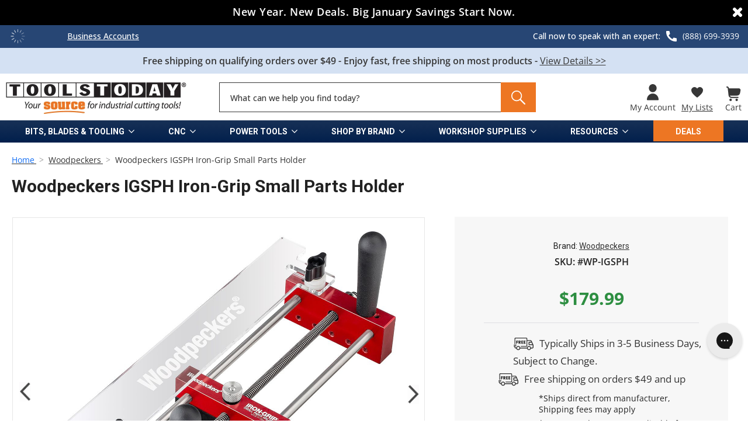

--- FILE ---
content_type: text/html; charset=UTF-8
request_url: https://apps.minibc.com/apps/affirm/storefront/product?id=27456&storeID=TXVBalczMm1hRUovQ1J5WEJ2QkU1dz09Lm5GQ04rbzg3Zk9EWitadWYwR0RXNlE9PQEQUALSEQUALS&token=630ca7bf2bf57
body_size: 51
content:
{"status":false,"message":"See data for results","data":{"categories":{"27456":"false"},"skus":{"27456":"WP-IGSPH"},"brands":{"27456":"Woodpeckers"},"amount":17999}}

--- FILE ---
content_type: text/css; charset=UTF-8
request_url: https://cdn11.bigcommerce.com/s-byznwdb8us/stencil/8a9b9520-b971-013e-1c4b-3ebcaa9fade0/e/d94b9830-d50b-013e-e584-4ea0a5dcd80a/css/theme-a0c1aa60-b971-013e-70a1-3a6e55e893d9.css
body_size: 91704
content:
@charset "UTF-8";
input:focus,
button:focus,
textarea:focus,
select:focus,
details:focus,
[href]:focus,
[tabindex]:not([tabindex="-1"]):focus,
[contenteditable="true"]:focus {
  outline: 2px solid #0f7fff !important;
  outline-offset: 1px !important; }

input:focus + label {
  outline: 2px solid #0f7fff !important;
  outline-offset: 1px !important; }

meta.foundation-version {
  font-family: "/5.5.3/"; }

meta.foundation-mq-small {
  font-family: "/only screen/";
  width: 0; }

meta.foundation-mq-small-only {
  font-family: "/only screen and (max-width: 551px)/";
  width: 0; }

meta.foundation-mq-medium {
  font-family: "/only screen and (min-width:551px)/";
  width: 551px; }

meta.foundation-mq-medium-only {
  font-family: "/only screen and (min-width:551px) and (max-width:801px)/";
  width: 551px; }

meta.foundation-mq-large {
  font-family: "/only screen and (min-width:801px)/";
  width: 801px; }

meta.foundation-mq-large-only {
  font-family: "/only screen and (min-width:801px) and (max-width:1261px)/";
  width: 801px; }

meta.foundation-mq-xlarge {
  font-family: "/only screen and (min-width:1261px)/";
  width: 1261px; }

meta.foundation-mq-xlarge-only {
  font-family: "/only screen and (min-width:1261px) and (max-width:1681px)/";
  width: 1261px; }

meta.foundation-mq-xxlarge {
  font-family: "/only screen and (min-width:1681px)/";
  width: 1681px; }

meta.foundation-data-attribute-namespace {
  font-family: false; }

.u-block {
  display: block !important; }

.u-inlineBlock {
  display: inline-block !important;
  max-width: 100% !important; }

.u-hidden {
  display: none !important; }

.u-hiddenVisually {
  border: 0 !important;
  clip: rect(1px, 1px, 1px, 1px) !important;
  height: 1px !important;
  overflow: hidden !important;
  padding: 0 !important;
  position: absolute !important;
  width: 1px !important; }

.is-srOnly {
  border: 0 !important;
  clip: rect(1px, 1px, 1px, 1px) !important;
  height: 1px !important;
  overflow: hidden !important;
  padding: 0 !important;
  position: absolute !important;
  width: 1px !important; }

.u-textAlignCenter {
  text-align: center !important; }

.u-textAlignLeft {
  text-align: left !important; }

.u-textAlignRight {
  text-align: right !important; }

.u-textBreak {
  word-wrap: break-word !important; }

.u-textInheritColor {
  color: inherit !important; }

.u-textKern {
  text-rendering: optimizeLegibility !important;
  font-feature-settings: "kern" 1 !important;
  font-kerning: normal !important; }

.u-textLead {
  line-height: 1.6 !important;
  font-size: 1.1em !important; }

.u-textNoWrap {
  white-space: nowrap !important; }

.u-textTruncate {
  max-width: 100% !important;
  overflow: hidden !important;
  text-overflow: ellipsis !important;
  white-space: nowrap !important;
  word-wrap: normal !important; }

.u-fontSmoothing {
  -moz-osx-font-smoothing: grayscale !important;
  -webkit-font-smoothing: antialiased !important; }

/*! normalize.css v3.0.3 | MIT License | github.com/necolas/normalize.css */
/**
 * 1. Set default font family to sans-serif.
 * 2. Prevent iOS and IE text size adjust after device orientation change,
 *    without disabling user zoom.
 */
html {
  font-family: sans-serif;
  /* 1 */
  -ms-text-size-adjust: 100%;
  /* 2 */
  -webkit-text-size-adjust: 100%;
  /* 2 */ }

/**
 * Remove default margin.
 */
body {
  margin: 0; }

/* HTML5 display definitions
   ========================================================================== */
/**
 * Correct `block` display not defined for any HTML5 element in IE 8/9.
 * Correct `block` display not defined for `details` or `summary` in IE 10/11
 * and Firefox.
 * Correct `block` display not defined for `main` in IE 11.
 */
article,
aside,
details,
figcaption,
figure,
footer,
header,
hgroup,
main,
menu,
nav,
section,
summary {
  display: block; }

/**
 * 1. Correct `inline-block` display not defined in IE 8/9.
 * 2. Normalize vertical alignment of `progress` in Chrome, Firefox, and Opera.
 */
audio,
canvas,
progress,
video {
  display: inline-block;
  /* 1 */
  vertical-align: baseline;
  /* 2 */ }

/**
 * Prevent modern browsers from displaying `audio` without controls.
 * Remove excess height in iOS 5 devices.
 */
audio:not([controls]) {
  display: none;
  height: 0; }

/**
 * Address `[hidden]` styling not present in IE 8/9/10.
 * Hide the `template` element in IE 8/9/10/11, Safari, and Firefox < 22.
 */
[hidden],
template {
  display: none; }

/* Links
   ========================================================================== */
/**
 * Remove the gray background color from active links in IE 10.
 */
a {
  background-color: transparent; }

/**
 * Improve readability of focused elements when they are also in an
 * active/hover state.
 */
a:active,
a:hover {
  outline: 0; }

/* Text-level semantics
   ========================================================================== */
/**
 * Address styling not present in IE 8/9/10/11, Safari, and Chrome.
 */
abbr[title] {
  border-bottom: 1px dotted; }

/**
 * Address style set to `bolder` in Firefox 4+, Safari, and Chrome.
 */
b,
strong {
  font-weight: bold; }

/**
 * Address styling not present in Safari and Chrome.
 */
dfn {
  font-style: italic; }

/**
 * Address variable `h1` font-size and margin within `section` and `article`
 * contexts in Firefox 4+, Safari, and Chrome.
 */
h1 {
  font-size: 2em;
  margin: 0.67em 0; }

/**
 * Address styling not present in IE 8/9.
 */
mark {
  background: #ff0;
  color: #000; }

/**
 * Address inconsistent and variable font size in all browsers.
 */
small {
  font-size: 80%; }

/**
 * Prevent `sub` and `sup` affecting `line-height` in all browsers.
 */
sub,
sup {
  font-size: 75%;
  line-height: 0;
  position: relative;
  vertical-align: baseline; }

sup {
  top: -0.5em; }

sub {
  bottom: -0.25em; }

/* Embedded content
   ========================================================================== */
/**
 * Remove border when inside `a` element in IE 8/9/10.
 */
img {
  border: 0; }

/**
 * Correct overflow not hidden in IE 9/10/11.
 */
svg:not(:root) {
  overflow: hidden; }

/* Grouping content
   ========================================================================== */
/**
 * Address margin not present in IE 8/9 and Safari.
 */
figure {
  margin: 1em 40px; }

/**
 * Address differences between Firefox and other browsers.
 */
hr {
  box-sizing: content-box;
  height: 0; }

/**
 * Contain overflow in all browsers.
 */
pre {
  overflow: auto; }

/**
 * Address odd `em`-unit font size rendering in all browsers.
 */
code,
kbd,
pre,
samp {
  font-family: monospace, monospace;
  font-size: 1em; }

/* Forms
   ========================================================================== */
/**
 * Known limitation: by default, Chrome and Safari on OS X allow very limited
 * styling of `select`, unless a `border` property is set.
 */
/**
 * 1. Correct color not being inherited.
 *    Known issue: affects color of disabled elements.
 * 2. Correct font properties not being inherited.
 * 3. Address margins set differently in Firefox 4+, Safari, and Chrome.
 */
button,
input,
optgroup,
select,
textarea {
  color: inherit;
  /* 1 */
  font: inherit;
  /* 2 */
  margin: 0;
  /* 3 */ }

/**
 * Address `overflow` set to `hidden` in IE 8/9/10/11.
 */
button {
  overflow: visible; }

/**
 * Address inconsistent `text-transform` inheritance for `button` and `select`.
 * All other form control elements do not inherit `text-transform` values.
 * Correct `button` style inheritance in Firefox, IE 8/9/10/11, and Opera.
 * Correct `select` style inheritance in Firefox.
 */
button,
select {
  text-transform: none; }

/**
 * 1. Avoid the WebKit bug in Android 4.0.* where (2) destroys native `audio`
 *    and `video` controls.
 * 2. Correct inability to style clickable `input` types in iOS.
 * 3. Improve usability and consistency of cursor style between image-type
 *    `input` and others.
 */
button,
html input[type="button"],
input[type="reset"],
input[type="submit"] {
  -webkit-appearance: button;
  /* 2 */
  cursor: pointer;
  /* 3 */ }

/**
 * Re-set default cursor for disabled elements.
 */
button[disabled],
html input[disabled] {
  cursor: default; }

/**
 * Remove inner padding and border in Firefox 4+.
 */
button::-moz-focus-inner,
input::-moz-focus-inner {
  border: 0;
  padding: 0; }

/**
 * Address Firefox 4+ setting `line-height` on `input` using `!important` in
 * the UA stylesheet.
 */
input {
  line-height: normal; }

/**
 * It's recommended that you don't attempt to style these elements.
 * Firefox's implementation doesn't respect box-sizing, padding, or width.
 *
 * 1. Address box sizing set to `content-box` in IE 8/9/10.
 * 2. Remove excess padding in IE 8/9/10.
 */
input[type="checkbox"],
input[type="radio"] {
  box-sizing: border-box;
  /* 1 */
  padding: 0;
  /* 2 */ }

/**
 * Fix the cursor style for Chrome's increment/decrement buttons. For certain
 * `font-size` values of the `input`, it causes the cursor style of the
 * decrement button to change from `default` to `text`.
 */
input[type="number"]::-webkit-inner-spin-button,
input[type="number"]::-webkit-outer-spin-button {
  height: auto; }

/**
 * 1. Address `appearance` set to `searchfield` in Safari and Chrome.
 * 2. Address `box-sizing` set to `border-box` in Safari and Chrome.
 */
input[type="search"] {
  -webkit-appearance: textfield;
  /* 1 */
  box-sizing: content-box;
  /* 2 */ }

/**
 * Remove inner padding and search cancel button in Safari and Chrome on OS X.
 * Safari (but not Chrome) clips the cancel button when the search input has
 * padding (and `textfield` appearance).
 */
input[type="search"]::-webkit-search-cancel-button,
input[type="search"]::-webkit-search-decoration {
  -webkit-appearance: none; }

/**
 * Define consistent border, margin, and padding.
 */
fieldset {
  border: 1px solid #c0c0c0;
  margin: 0 2px;
  padding: 0.35em 0.625em 0.75em; }

/**
 * 1. Correct `color` not being inherited in IE 8/9/10/11.
 * 2. Remove padding so people aren't caught out if they zero out fieldsets.
 */
legend {
  border: 0;
  /* 1 */
  padding: 0;
  /* 2 */ }

/**
 * Remove default vertical scrollbar in IE 8/9/10/11.
 */
textarea {
  overflow: auto; }

/**
 * Don't inherit the `font-weight` (applied by a rule above).
 * NOTE: the default cannot safely be changed in Chrome and Safari on OS X.
 */
optgroup {
  font-weight: bold; }

/* Tables
   ========================================================================== */
/**
 * Remove most spacing between table cells.
 */
table {
  border-collapse: collapse;
  border-spacing: 0; }

td,
th {
  padding: 0; }

*,
*:before,
*:after {
  box-sizing: border-box; }

html,
body {
  height: 100%; }

body {
  background: white;
  color: #333333;
  cursor: auto;
  margin: 0;
  padding: 0;
  position: relative; }

body {
  -moz-osx-font-smoothing: grayscale;
  -webkit-font-smoothing: antialiased; }

a:hover {
  cursor: pointer; }

figure {
  margin: 0 0 1.5rem; }

img {
  display: inline-block;
  height: auto;
  max-width: 100%;
  vertical-align: middle; }

img {
  -ms-interpolation-mode: bicubic; }

button {
  background: none;
  border: 0; }
  button:active, button:focus {
    box-shadow: none;
    outline: none; }

textarea {
  height: auto;
  min-height: 50px; }

select {
  width: 100%; }

div,
dl,
dt,
dd,
ul,
ol,
li,
h1,
h2,
h3,
h4,
h5,
h6,
pre,
form,
p,
blockquote,
th,
td {
  margin: 0;
  padding: 0; }

html {
  font-size: 14px; }
  @media (min-width: 551px) {
    html {
      font-size: 14px; } }
  @media (min-width: 801px) {
    html {
      font-size: 14px; } }
  @media (min-width: 1261px) {
    html {
      font-size: 14px; } }

body {
  font-family: "Karla", Arial, Helvetica, sans-serif;
  font-weight: 400;
  line-height: 1.5; }

a {
  color: #333333;
  line-height: inherit;
  text-decoration: underline; }
  a:hover, a:focus {
    color: #757575; }

p {
  margin-bottom: 1.5rem; }

h1,
h2,
h3,
h4,
h5,
h6 {
  color: #444444;
  font-family: "Montserrat", Arial, Helvetica, sans-serif;
  font-weight: 400;
  letter-spacing: 0.25px;
  margin-bottom: 0.78571rem; }
  h1 small,
  h2 small,
  h3 small,
  h4 small,
  h5 small,
  h6 small {
    color: #757575;
    font-size: 60%;
    line-height: 0; }

h1 {
  font-size: 28px; }

h2 {
  font-size: 25px; }

h3 {
  font-size: 22px; }

h4 {
  font-size: 20px; }

h5 {
  font-size: 15px; }

h6 {
  font-size: 13px; }

.subheader {
  font-weight: 400;
  line-height: 24px;
  margin-bottom: 0.78571rem; }

hr {
  border: solid #e5e5e5;
  border-width: 1px 0 0;
  clear: both;
  height: 0;
  margin: 2rem 0 1.92857rem; }

em,
i {
  font-style: italic;
  line-height: inherit; }

strong,
b {
  font-weight: 700;
  line-height: inherit; }

small {
  font-size: 60%;
  line-height: inherit; }

ul,
ol,
dl {
  list-style-position: outside;
  margin-bottom: 1.5rem; }

ul ul,
ul ol,
ol ul,
ol ol {
  margin-left: 1.2rem;
  margin-bottom: 0; }

ul {
  margin-left: 1.15rem; }

ol {
  margin-left: 1.15rem; }

dl dt {
  font-weight: 700;
  margin-bottom: 0.35714rem; }

dl dd {
  margin-bottom: 1.5rem; }

abbr,
acronym {
  border-bottom: 1px dotted #cccccc;
  color: #333333;
  cursor: help;
  font-size: 90%;
  text-transform: uppercase; }

abbr {
  text-transform: none; }

blockquote { }

blockquote,
blockquote p {
  font-size: 22px;
  line-height: 29px; }

cite {
  color: #999999;
  display: block;
  font-size: 1rem; }

.icon {
  height: 1.14286rem;
  width: 1.14286rem;
  display: inline-block;
  vertical-align: middle; }
  .icon svg {
    display: inline-block;
    fill: #757575;
    height: 100%;
    vertical-align: top;
    width: 100%; }

/*doc
---
title: Lists
name: lists
category: Elements
---

*/
/*doc
---
title: Inline List
name: inline_list
category: Elements
parent: lists
---


```html_example
<ul class="inlineList">
    <li><a href="#">Link 1</a></li>
    <li><a href="#">Link 2</a></li>
    <li><a href="#">Link 3</a></li>
    <li><a href="#">Link 4</a></li>
    <li><a href="#">Link 5</a></li>
</ul>
```
##### Inline list settings
```sass_file_example
src/settings/foundation/inlineList/_settings.scss
```

*/
.inlineList {
  list-style: none;
  margin-top: 0;
  margin-bottom: 1.21429rem;
  margin-left: -1.57143rem;
  margin-right: 0;
  overflow: hidden;
  padding: 0; }
  .inlineList > li {
    display: block;
    float: left;
    list-style: none;
    margin-left: 1.57143rem; }
    .inlineList > li > * {
      display: block; }

/*doc
---
title: Tables
name: tables
category: Elements
---


```html_example
<table class="table">
    <thead class="table-thead">
        <tr>
            <th>Table Header</th>
            <th>Table Header</th>
            <th class="table-header--numericData" scope="column">Totals</th>
        </tr>
    </thead>
    <tbody class="table-tbody">
        <tr>
            <td>Content Goes Here</td>
            <td>This is longer content Donec id elit non mi porta gravida at eget metus.</td>
            <td class="table-cell--numericData">$10</td>
        </tr>
    </tbody>
    <tfoot class="table-tfoot">
        <tr>
            <td class="table-cell--numericData" colspan="2">Subtotal:</td>
            <td class="table-cell--numericData"><strong>$60</strong></td>
        </tr>
    </tfoot>
</table>
```
##### Tables settings
```sass_file_example
src/settings/foundation/tables/_settings.scss
```

*/
.table {
  border: solid 1px #e5e5e5;
  margin-bottom: 2rem;
  table-layout: auto;
  width: 100%; }
  .table thead {
    background: #e5e5e5; }
    .table thead tr th,
    .table thead tr td {
      font-size: 1rem;
      font-weight: 700;
      padding: 0.78571rem 1.5rem; }
  .table tr th,
  .table tr td {
    padding: 0.78571rem 1.5rem;
    text-align: left; }
  .table thead tr th,
  .table tfoot tr th,
  .table tfoot tr td,
  .table tbody tr th,
  .table tbody tr td,
  .table tr td {
    display: table-cell; }
  .table th.table-header--numericData,
  .table td.table-cell--numericData {
    text-align: right; }

.table-thead {
  border: 1px solid #e5e5e5; }

.table-tfoot {
  border: 1px solid #e5e5e5; }

.table-tbody tr {
  border-bottom: 1px solid #e5e5e5; }
  .table-tbody tr:last-child {
    border-bottom: 0; }

/*doc
---
title: Buttons
name: button
category: Components
---

These are all the button

```sass_file_example
src/settings/foundation/buttons/_settings.scss
```

```html_example
<button class="button">Button</button>

<input type="submit" class="button" value="Button">

<a class="button" role="button" href="#">Button</a>
```

*/
.button {
  -webkit-appearance: none;
  -moz-appearance: none;
  border-radius: 0;
  border-style: solid;
  border-width: 1px;
  cursor: pointer;
  font-family: "Montserrat", Arial, Helvetica, sans-serif;
  font-weight: 400;
  line-height: normal;
  margin: 0 0 1rem;
  position: relative;
  text-align: center;
  text-decoration: none;
  display: inline-block;
  background-color: transparent;
  border-color: #8f8f8f;
  color: #666666;
  font-size: 1rem;
  padding: 0.85714rem 2.28571rem;
  border-radius: 4px;
  outline: none;
  vertical-align: middle; }
  .button:hover, .button:focus, .button.is-active, .button.active {
    background-color: transparent;
    border-color: #474747;
    color: #333333; }
  .button:active {
    background-color: transparent;
    border: 1px solid #757575;
    color: black; }
  .button:focus, .button.is-active, .button.active {
    outline: none; }
  @media (min-width: 481px) {
    .button + .button {
      margin-left: 0.78571rem; } }

/*doc
---
title: Button states
name: button_states
category: Components
parent: button
---

```html_example
<button class="button button--primary">Primary Button</button>

<button class="button">Secondary / Default Button</button>

<button class="button button--tertiary">Tertiary Button</button>

<button class="button button--action">Call-to-Action Button</button>
```
    */
.button--primary {
  background-color: #444444;
  border-color: #444444;
  color: white; }
  .button--primary:hover, .button--primary:focus, .button--primary.is-active, .button--primary.active {
    background-color: #666666;
    border-color: #666666;
    color: white; }
  .button--primary:active {
    background-color: black;
    border: 1px solid black;
    color: white; }

.button[disabled] {
  background-color: #cccccc;
  border-color: rgba(0, 0, 255, 0);
  color: white;
  cursor: default; }

/*doc
---
title: Button sizes
name: button_sizes
category: Components
parent: button
---

```html_example
<button class="button button--large">Large</button>

<button class="button">Default</button>

<button class="button button--small">Small</button>

<button class="button button--tiny">Tiny</button>
```

And a special case, slab, which takes the full width of it's container and any
size modifier

```html_example
<button class="button button--slab">Slab</button>

<button class="button button--slab button--large">Slab</button>
```

*/
.button--large {
  font-size: 15px; }

.button--small {
  font-size: 13px;
  padding: 0.57143rem 1.5rem; }

.button--tiny { }

.button--slab {
  display: block;
  width: 100%; }
  .button + .button--slab {
    margin-left: 0; }

.button--icon {
  font-size: 1rem;
  padding: 0.78571rem 0.78571rem; }
  .button--icon svg {
    fill: #757575; }

/*doc
---
title: Button Groups
name: button_groups
category: Components
parent: button
---


```html_example
<div class="buttonGroup">
    <button class="button">Button1</button>
    <button class="button">Button2</button>
    <button class="button">Button3</button>
</div>
```
##### Button group settings
```sass_file_example
src/settings/bigcommerce/buttonGroup/_settings.scss
```

*/
.buttonGroup {
  display: inline-block; }
  .buttonGroup > .button {
    border-radius: 0;
    border-right-width: 0;
    float: left;
    margin-left: 0; }
    .buttonGroup > .button:first-child {
      border-bottom-left-radius: 4px;
      border-top-left-radius: 4px; }
    .buttonGroup > .button:last-child {
      border-bottom-right-radius: 4px;
      border-right-width: 1px;
      border-top-right-radius: 4px; }

/*doc
---
title: Dropdowns
name: dropdown
category: Components
---

Dropdowns are simple lists that can appear next to any element that can trigger a click event.
They can be used by buttons, icons, links and other similar items.

```sass_file_example
src/settings/foundation/dropdown/_settings.scss
```
```html_example
<ul class="dropdown-menu" style="display:block; left: 0;">
    <li class="dropdown-menu-item"><a href="#" ng-click="$event.preventDefault()">One</a></li>
    <li class="dropdown-menu-item"><a href="#" ng-click="$event.preventDefault()">Two</a></li>
    <li class="dropdown-menu-item"><a href="#" ng-click="$event.preventDefault()">Three</a></li>
</ul>
```
*/
.dropdown-menu {
  display: none;
  left: -9999px;
  list-style: none;
  margin-left: 0;
  position: absolute;
  background: #e5e5e5;
  font-size: 1rem;
  height: auto;
  width: 100%;
  z-index: 89;
  max-width: 200px; }
  .dropdown-menu.open {
    display: block; }
  .dropdown-menu > *:first-child {
    margin-top: 0; }
  .dropdown-menu > *:last-child {
    margin-bottom: 0; }

.dropdown-menu--content {
  display: none;
  left: -9999px;
  list-style: none;
  margin-left: 0;
  position: absolute;
  background: #e5e5e5;
  font-size: 1rem;
  height: auto;
  padding: 0.78571rem;
  width: 100%;
  z-index: 89;
  max-width: 200px; }
  .dropdown-menu--content.open {
    display: block; }
  .dropdown-menu--content > *:first-child {
    margin-top: 0; }
  .dropdown-menu--content > *:last-child {
    margin-bottom: 0; }

.dropdown-menu-item {
  cursor: pointer;
  font-size: 1rem;
  line-height: 1.5;
  margin: 0;
  padding: 0.35714rem 0.71429rem; }
  .dropdown-menu-item a {
    display: block;
    padding: 0.35714rem; }
  .dropdown-menu-item a {
    margin: -0.35714rem; }

/*doc
---
title: Forms
name: forms
category: Forms
---

##### Foundation Forms settings
```sass_file_example
src/settings/foundation/forms/_settings.scss
```

##### Citadel Forms settings
```sass_file_example
src/settings/foundation/forms/_settings.scss
```

*/
/*doc
---
title: Form basics
name: 01forms_basics
category: Forms
parent: forms
---

Citadel comes with styling for most form input types and some custom ones. To start
things off a basic, semantic mark-up structure should be adhered too, including
the `form`, `fieldset` and `legend` elements where ever possible.

```html_example
<form action="#" class="form">
    <fieldset class="form-fieldset">
        <legend class="form-legend">Form legend</legend>
    </fieldset>
</form>
```

*/
.form {
  margin: 0 0 1.5rem; }

.form-fieldset {
  border-width: 0;
  margin: 0;
  padding: 0; }

.form-legend {
  background: transparent;
  border: solid #999999;
  border-width: 0 0 1px;
  display: block;
  line-height: 32px;
  margin-bottom: 0.78571rem;
  padding: 0;
  width: 100%; }

/*doc
---
title: Form labels and inputs
name: 03forms_basics
category: Forms
parent: forms
---

Inputs of all types should be associated with a label which has a `for` attribute

```html_example
<div class="form-field">
    <label class="form-label" for="input1">Input Label</label>
    <input class="form-input" id="input1" type="text" placeholder="Placeholder text">
</div>
<div class="form-field">
    <label class="form-label" for="input2">Number Label</label>
    <input class="form-input" id="input2" type="number" placeholder="Number input">
</div>
<div class="form-field">
    <label class="form-label" for="input3">Textarea Label <small>additional context</small></label>
    <textarea class="form-input" id="input3" placeholder="Placeholder text" rows="3"></textarea>
</div>
```
*/
.form-label {
  color: #666666;
  cursor: pointer;
  display: block;
  font-size: 1rem;
  line-height: 1.5;
  margin-bottom: 0.5rem; }
  .form-label small {
    color: #757575;
    font-size: 0.71429rem;
    text-transform: uppercase;
    vertical-align: bottom; }

.form-input {
  appearance: none;
  background-color: white;
  border-color: #8f8f8f;
  border-style: solid;
  border-width: 1px;
  border-radius: 4px;
  color: #666666;
  display: block;
  font-family: inherit;
  font-size: 1rem;
  -moz-osx-font-smoothing: grayscale;
  -webkit-font-smoothing: antialiased;
  font-smoothing: antialiased;
  height: 3rem;
  margin: 0;
  padding: 0.75rem 1rem;
  transition: border-color 100ms ease-out;
  width: 100%;
  /*doc
---
title: Disabled inputs
name: 04forms_basics
category: Forms
parent: forms
---

```html_example
<div class="form-field">
    <label class="form-label" for="disabled_input1">Input Label</label>
    <input class="form-input" id="disabled_input1" disabled type="text" value="Disabled text">
</div>

<div class="form-field">
    <label class="form-label" for="disabled_input2">Input Label</label>
    <input class="form-input" id="disabled_input2" readonly type="text" value="Readonly text">
</div>
```
*/ }
  .form-input:disabled {
    background-color: white;
    color: #999999;
    cursor: not-allowed; }
  .form-input[readonly] {
    background-color: #e5e5e5;
    border-color: #999999;
    color: #757575;
    cursor: text; }
  .form-input:focus {
    border-color: #474747;
    outline: none; }
  .form-input[rows] {
    height: auto; }
  .form-input[type="search"] {
    box-sizing: border-box; }
  .form-input::-webkit-input-placeholder {
    color: #999999; }
  .form-input::-ms-clear {
    height: 0;
    width: 0; }
  .form-input::-moz-placeholder {
    color: #999999; }
  .form-input:-ms-input-placeholder {
    color: #999999; }

/*doc
---
title: Selects
name: 05forms_basics
category: Forms
parent: forms
---

```html_example
<div class="form-field">
    <label class="form-label" for="select1">Native Select label</label>
    <select class="form-select" name="select1" id="select1">
        <option>Please select a value</option>
        <option value="1">Option 1</option>
        <option value="2">Option 2</option>
    </select>
</div>
```
*/
.form-select {
  -webkit-appearance: none !important;
  -moz-appearance: none !important;
  background-color: white;
  border-radius: 0;
  background-image: url("[data-uri]");
  background-position: 100% center;
  background-repeat: no-repeat;
  border-style: solid;
  border-width: 1px;
  border-color: #8f8f8f;
  color: #666666;
  font-family: inherit;
  font-size: 1rem;
  line-height: normal;
  padding: 0.75rem;
  border-radius: 0;
  cursor: pointer;
  height: 3rem;
  margin: 0;
  outline: 0; }
  .form-select::-ms-expand {
    display: none; }
  .form-select.radius {
    border-radius: 4px; }
  .form-select:focus {
    border-color: #474747; }
  .form-select:disabled {
    background-color: white;
    cursor: not-allowed; }
  .form-select:focus {
    border-color: #474747; }

/*doc
---
title: Form Panels and Layouts
name: 13forms_layouts
category: Forms
parent: forms
---

We provide a couple of component styles to layout forms.

The more `form-field` components you place in the `form-row`, the smaller the columns gets.
Columns are equal length, and calculated automatically by Flexbox by default.

It's the same mark-up but depending on your browser support needs, you can switch
between a flexbox layout or a more traditional grid based layout by setting
`$formRow-modernBrowsers` to `false`.

The grid based layout of `form-feilds` will require the use of modifiers to calculate
the correct widths. We support `form-field--half`, `form-field--third` and
`form-field--quarter`

```html_example
<form action="#" class="form">
    <fieldset class="form-fieldset">
        <legend class="form-legend">Form legend</legend>
        <div class="form-body">
            <div class="form-row">
                <div class="form-field">
                    <label class="form-label" for="input12">Input Label</label>
                    <input class="form-input" id="input12" type="text" placeholder="Placeholder text">
                </div>
            </div>
            <div class="form-row">
                <div class="form-field">
                    <label class="form-label" for="input12">Input Label</label>
                    <input class="form-input" id="input12" type="text" placeholder="Placeholder text">
                </div>
                <div class="form-field">
                    <label class="form-label" for="input4">Prefixed Label</label>
                    <div class="form-prefixPostfix">
                        <span class="form-prefixPostfix-label form-prefixPostfix-label--prefix" id="prefixDesc1">KG</span>
                        <input class="form-input form-prefixPostfix-input" id="input4" type="text" placeholder="Placeholder text" aria-describedby="prefixDesc1">
                    </div>
                </div>
            </div>
            <div class="form-row">
                <div class="form-field">
                    <label class="form-label" for="input12">Input Label</label>
                    <input class="form-input" id="input12" type="text" placeholder="Placeholder text">
                </div>
                <div class="form-field">
                    <label class="form-label" for="input4">Prefixed Label</label>
                    <div class="form-prefixPostfix">
                        <span class="form-prefixPostfix-label form-prefixPostfix-label--prefix" id="prefixDesc1">KG</span>
                        <input class="form-input form-prefixPostfix-input" id="input4" type="text" placeholder="Placeholder text" aria-describedby="prefixDesc1">
                    </div>
                </div>
                <div class="form-field">
                    <label class="form-label" for="input12">Input Label</label>
                    <input class="form-input" id="input12" type="text" placeholder="Placeholder text">
                </div>
            </div>
            <div class="form-row">
                <div class="form-field">
                    <label class="form-label" for="input12">Input Label</label>
                    <input class="form-input" id="input12" type="text" placeholder="Placeholder text">
                </div>
                <div class="form-field">
                    <label class="form-label" for="input4">Prefixed Label</label>
                    <div class="form-prefixPostfix">
                        <span class="form-prefixPostfix-label form-prefixPostfix-label--prefix" id="prefixDesc1">KG</span>
                        <input class="form-input form-prefixPostfix-input" id="input4" type="text" placeholder="Placeholder text" aria-describedby="prefixDesc1">
                    </div>
                </div>
                <div class="form-field">
                    <label class="form-label" for="input12">Input Label</label>
                    <input class="form-input" id="input12" type="text" placeholder="Placeholder text">
                </div>
                <div class="form-field">
                    <label class="form-label" for="input4">Prefixed Label</label>
                    <div class="form-prefixPostfix">
                        <span class="form-prefixPostfix-label form-prefixPostfix-label--prefix" id="prefixDesc1">KG</span>
                        <input class="form-input form-prefixPostfix-input" id="input4" type="text" placeholder="Placeholder text" aria-describedby="prefixDesc1">
                    </div>
                </div>
            </div>
        </div>
    </fieldset>
</form>
```
*/
.form-body {
  background-color: white;
  border: 1px solid #999999;
  box-shadow: 0 1px 2px rgba(255, 255, 255, 0.13);
  margin-bottom: 1.5rem;
  max-width: none;
  padding: 1.5rem; }

.form-row {
  margin: 0 -0.75rem;
  max-width: none;
  width: auto; }
  .form-row:before, .form-row:after {
    content: " ";
    display: table; }
  .form-row:after {
    clear: both; }
  .form-row .form-field {
    padding-left: 0.75rem;
    padding-right: 0.75rem;
    width: 100%;
    float: left;
    max-width: none; }
  @media (min-width: 551px) {
    .form-row--half .form-field {
      width: 50%; }
    .form-row--third .form-field {
      width: 33.33333%; }
    .form-row--quarter .form-field {
      width: 25%; } }

/*doc
---
title: Form Fields
name: 02forms_basics
category: Forms
parent: forms
---

Each form input should be wrapped in a `form-field`

```html_example
<div class="form-field">
</div>
```
*/
.form-field {
  display: block;
  margin: 0 0 2rem;
  max-width: none; }
  .form-field:before, .form-field:after {
    content: " ";
    display: table; }
  .form-field:after {
    clear: both; }

/*doc
---
title: Selects [multiple]
name: 06forms_basics
category: Forms
parent: forms
---

Styling of the select element with the multiple attribute

```html_example
<div class="form-field">
    <label class="form-label" for="multiselect1">Native Select Multiple label</label>
    <select class="form-select" multiple name="multiselect1" id="multiselect1">
        <option>Please select a value</option>
        <option value="1">Option 1</option>
        <option value="2">Option 2</option>
        <option value="3">Option 3</option>
        <option value="4">Option 4</option>
    </select>
</div>
```
*/
.form-select[multiple] {
  height: auto; }
  .form-select[multiple] option {
    padding: 5px; }

/*doc
---
title: Radios and Checkbox
name: 07forms_basics
category: Forms
parent: forms
---

```html_example
<div class="form-field">
    <label class="form-label">Field label</label>
    <input class="form-checkbox" type="checkbox" id="check1">
    <label class="form-label" for="check1">Checkbox 1 label</label>
    <input class="form-checkbox" type="checkbox" id="check2">
    <label class="form-label" for="check2">Checkbox 2 label</label>
</div>
```

```html_example
<div class="form-field">
    <label class="form-label">Field label</label>
    <input class="form-radio" type="radio" name="radio_example" id="radio1">
    <label class="form-label" for="radio1">Radio 1 label</label>
    <input class="form-radio" type="radio" name="radio_example" id="radio2">
    <label class="form-label" for="radio2">Radio 2 label</label>
</div>
```
*/
.form-checkbox,
.form-radio {
  border: 0;
  clip: rect(1px, 1px, 1px, 1px);
  height: 1px;
  overflow: hidden;
  padding: 0;
  position: absolute;
  width: 1px; }
  .form-checkbox + .form-label,
  .form-radio + .form-label {
    display: inline-block;
    font-size: 1rem;
    font-weight: 400;
    margin-bottom: 0.35714rem;
    padding-left: 1.85714rem;
    position: relative;
    vertical-align: baseline;
    width: 100%; }
    .form-checkbox + .form-label::before, .form-checkbox + .form-label::after,
    .form-radio + .form-label::before,
    .form-radio + .form-label::after {
      content: "";
      display: block;
      position: absolute;
      transition: all 50ms ease-out; }
    .form-checkbox + .form-label::before,
    .form-radio + .form-label::before {
      background-color: white;
      border: solid #8f8f8f;
      border-width: 1px;
      height: 1.14286rem;
      left: 0;
      top: 0;
      width: 1.14286rem; }
    .form-checkbox + .form-label::after,
    .form-radio + .form-label::after {
      height: 1rem;
      left: 1px;
      opacity: 0;
      top: 1px;
      transform: scale(0);
      width: 1rem; }

.form-checkbox:checked + .form-label::after,
.form-radio:checked + .form-label::after {
  opacity: 1;
  transform: scale(1); }

.form-checkbox[disabled] + .form-label,
.form-radio[disabled] + .form-label {
  cursor: default; }
  .form-checkbox[disabled] + .form-label::before,
  .form-radio[disabled] + .form-label::before {
    background-color: white; }

.form-checkbox + .form-label::before {
  border-radius: 4px; }

.form-checkbox + .form-label::after {
  background-image: url("data:image/svg+xml;charset=utf8,%3Csvg xmlns='http://www.w3.org/2000/svg' width='24' height='24' viewBox='0 0 24 24'%3E%3Cpath d='M9 16.17L4.83 12l-1.42 1.41L9 19 21 7l-1.41-1.41z' fill='rgba(51, 51, 51, 0.999)' /%3E%3C/svg%3E");
  background-position: 50%;
  background-repeat: no-repeat;
  background-size: 100%;
  color: rgba(51, 51, 51, 0.999);
  content: "";
  font-size: 1rem;
  line-height: 1;
  text-align: center; }

.form-radio + .form-label::before {
  border-radius: 50%; }

.form-radio + .form-label::after {
  background: rgba(51, 51, 51, 0.999);
  border: 3px solid white;
  border-radius: 1rem; }

/*doc
---
title: Inputs with Extras
name: 08forms_inputextras
category: Forms
parent: forms
---

Sometimes inputs need inline actions. An inline button for a search box for example.

```html_example
<div class="form-field">
    <label class="form-label" for="input9">Input with action</label>
    <input class="form-input has-action" type="search" id="input9">
    <button class="button button--icon button--inputAction">
        <span class="u-hiddenVisually">Search</span>
        <icon glyph="ic-search" class="icon" aria-hidden="true"><svg xmlns="http://www.w3.org/2000/svg" width="24" height="24" viewBox="0 0 24 24"><path d="M15.5 14h-.79l-.28-.27C15.41 12.59 16 11.11 16 9.5 16 5.91 13.09 3 9.5 3S3 5.91 3 9.5 5.91 16 9.5 16c1.61 0 3.09-.59 4.23-1.57l.27.28v.79l5 4.99L20.49 19l-4.99-5zm-6 0C7.01 14 5 11.99 5 9.5S7.01 5 9.5 5 14 7.01 14 9.5 11.99 14 9.5 14z"></path></svg></icon>
    </button>
</div>
```
*/
.form-input.has-action {
  float: left;
  padding-right: 2.85714rem; }
  .form-input.has-action + .button--inputAction {
    background: transparent;
    border: 0;
    border-radius: 0 0 0 0;
    float: left;
    height: 2.85714rem;
    margin: 0.07143rem 0 0 -2.92857rem;
    width: 2.85714rem; }

/*doc
---
title: Inputs with Icons
name: 09forms_inputicons
category: Forms
parent: forms
---

Sometimes inputs need to display an informative icon to convey a certain meaning, like secure.

```html_example
<div class="form-field">
    <label class="form-label" for="input99">Input with icon</label>
    <input class="form-input has-icon" type="search" id="input9">
    <icon glyph="ic-lock" class="icon" aria-hidden="true"><svg xmlns="http://www.w3.org/2000/svg" width="24" height="24" viewBox="0 0 24 24"><path d="M18 8h-1V6c0-2.76-2.24-5-5-5S7 3.24 7 6v2H6c-1.1 0-2 .9-2 2v10c0 1.1.9 2 2 2h12c1.1 0 2-.9 2-2V10c0-1.1-.9-2-2-2zm-6 9c-1.1 0-2-.9-2-2s.9-2 2-2 2 .9 2 2-.9 2-2 2zm3.1-9H8.9V6c0-1.71 1.39-3.1 3.1-3.1 1.71 0 3.1 1.39 3.1 3.1v2z"></path></svg></icon>
</div>
```
*/
.form-input.has-icon {
  float: left;
  padding-right: 2.57143rem; }
  .form-input.has-icon + .icon {
    height: 3rem;
    margin-left: -2.57143rem;
    width: 1.42857rem; }

/*doc
---
title: Form PrefixPostfix
name: 10forms_prefixpostfix
category: Forms
parent: forms
---

PrefixPostfix

```html_example
<div class="form-field">
    <label class="form-label" for="input4">Prefixed Label <small>(Inc. tax)</small></label>
    <div class="form-prefixPostfix">
        <span class="form-prefixPostfix-label form-prefixPostfix-label--prefix" id="prefixDesc1">AUD $</span>
        <input class="form-input form-prefixPostfix-input" id="input4" type="text" placeholder="Placeholder text" aria-describedby="prefixDesc1">
    </div>
</div>

<div class="form-field">
    <label class="form-label" for="input5">Postfixed Label</label>
    <div class="form-prefixPostfix">
        <input class="form-input form-prefixPostfix-input" id="input5" type="text" placeholder="Placeholder text" aria-describedby="prefixDesc2">
        <span class="form-prefixPostfix-label form-prefixPostfix-label--postfix" id="prefixDesc2">KG</span>
    </div>
</div>
```

### PrefixPostfix with a button

```html_example
<div class="form-field">
    <label class="form-label" for="input6">Prefixed Button</label>
    <div class="form-prefixPostfix">
        <input class="button form-prefixPostfix-button--prefix" type="submit" value="Save">
        <input class="form-input" id="input6" type="text" placeholder="Placeholder text">
    </div>
</div>

<div class="form-field">
    <label class="form-label" for="input7">Postfixed Button</label>
    <div class="form-prefixPostfix">
        <input class="form-input" id="input7" type="text" placeholder="Placeholder text">
        <input class="button form-prefixPostfix-button--postfix" type="submit" value="Save">
    </div>
</div>
```
*/
.form-prefixPostfix {
  display: flex;
  flex-direction: row;
  flex-wrap: nowrap; }
  .form-prefixPostfix .form-input {
    flex: 1; }
  .form-prefixPostfix .button {
    height: 3rem; }

.form-prefixPostfix-input {
  border-radius: 0 0 0 0; }

.form-prefixPostfix-label {
  background-color: white;
  border: solid #999999;
  border-width: 1px;
  flex: 1;
  font-weight: 300;
  height: 3rem;
  line-height: normal;
  max-width: 6.42857rem;
  padding: 0.75rem;
  text-align: center; }

.form-prefixPostfix-label--prefix {
  border-radius: 0 0 0 0;
  border-width: 1px 0 1px 1px; }
  .form-prefixPostfix-label--prefix + .form-input {
    border-radius: 0 0 0 0; }

.form-prefixPostfix-label--postfix {
  border-radius: 0 0 0 0;
  border-width: 1px 1px 1px 0; }

.form-prefixPostfix-button--prefix {
  margin: 0 0.75rem 0 0; }

.form-prefixPostfix-button--postfix {
  margin: 0 0 0 0.75rem; }

/*doc
---
title: Form Switch
name: 11forms_switch
category: Forms
parent: forms
---

Switch

```html_example
<div class="form-field">
    <switch>
        <div class="switch">
            <input class="switch-checkbox" type="checkbox" id="switch-1" aria-describedby="switch-ariaDescription-2">
            <label class="switch-toggle" for="switch-1">
            </label>
            <span id="switch-ariaDescription-2" class="switch-ariaDescription">
                Switching this setting off will...
            </span>
        </div>
    </switch>
</div>

<div class="form-field">
    <switch>
        <div class="switch switch--checked">
            <input class="switch-checkbox" type="checkbox" id="switch-1" aria-describedby="switch-ariaDescription-2">
            <label class="switch-toggle" for="switch-1">
            </label>
            <span id="switch-ariaDescription-2" class="switch-ariaDescription">
                Switching this setting off will...
            </span>
        </div>
    </switch>
</div>

<div class="form-field">
    <switch>
        <div class="switch switch--checked">
            <input class="switch-checkbox" type="checkbox" id="switch-3" aria-describedby="switch-ariaDescription-4">
            <label class="switch-toggle" for="switch-3">
                <span class="switch-label">On</span>
            </label>
            <span id="switch-ariaDescription-4" class="switch-ariaDescription">
                Switching this setting off will...
            </span>
        </div>
    </switch>
</div>

<div class="form-field">
    <switch>
        <div class="switch">
            <input class="switch-checkbox" type="checkbox" id="switch-3" aria-describedby="switch-ariaDescription-4">
            <label class="switch-toggle" for="switch-3">
                <span class="switch-label">Off</span>
            </label>
            <span id="switch-ariaDescription-4" class="switch-ariaDescription">
                Switching this setting off will...
            </span>
        </div>
    </switch>
</div>

<div class="form-field">
    <switch>
        <div class="switch switch--important">
            <span class="switch-description--off">Down for Maintenance</span>
            <input class="switch-checkbox" type="checkbox" id="switch-7" aria-describedby="switch-ariaDescription-8">
            <label class="switch-toggle" for="switch-7">
            </label>
            <span class="switch-description--on">Open</span>
            <span id="switch-ariaDescription-8" class="switch-ariaDescription">
                Switching this setting to off will enter your store into maintenance mode.
            </span>
        </div>
    </switch>
</div>

<div class="form-field">
    <switch>
        <div class="switch switch--important switch--checked">
            <span class="switch-description--off">Down for Maintenance</span>
            <input class="switch-checkbox" type="checkbox" id="switch-7" aria-describedby="switch-ariaDescription-8">
            <label class="switch-toggle" for="switch-7">
            </label>
            <span class="switch-description--on">Open</span>
            <span id="switch-ariaDescription-8" class="switch-ariaDescription">
                Switching this setting to off will enter your store into maintenance mode.
            </span>
        </div>
    </switch>
</div>
```
*/
.switch-checkbox {
  border: 0;
  clip: rect(1px, 1px, 1px, 1px);
  height: 1px;
  overflow: hidden;
  padding: 0;
  position: absolute;
  width: 1px; }
  .switch-checkbox:focus + .switch-toggle {
    border-color: #757575;
    box-shadow: 0 0 4px rgba(117, 117, 117, 0.4); }

.switch-toggle {
  background-color: #757575;
  border: 1px solid #757575;
  border-radius: 2rem;
  cursor: pointer;
  display: inline-block;
  height: 2rem;
  position: relative;
  transition: all 100ms ease-out;
  vertical-align: middle;
  width: 4.28571rem; }
  .switch--important .switch-toggle {
    background-color: #f1a500;
    border-color: #f1a500; }
  .switch--checked .switch-toggle {
    background-color: #008a06;
    border-color: #008a06; }
  .switch--disabled .switch-toggle {
    background-color: #e5e5e5;
    border-color: #999999;
    cursor: default; }

.switch-toggle::before {
  background: white;
  border-radius: 1.4286rem;
  box-shadow: 0 1px 1px rgba(0, 0, 0, 0.1);
  content: "";
  height: 1.4286rem;
  left: 0.21427rem;
  position: absolute;
  top: 0.21427rem;
  transition: all 100ms ease-out;
  width: 1.4286rem; }
  .switch--checked .switch-toggle::before {
    left: 2.49999rem; }

.switch-label {
  color: white;
  height: 26px;
  line-height: 1.92857;
  position: absolute;
  right: 0.42857rem;
  text-transform: uppercase;
  transition: all 100ms ease-out; }
  .switch--checked .switch-label {
    font-weight: 600;
    left: 0.42857rem;
    right: auto; }
  .switch--disabled .switch-label {
    color: #757575; }

.switch-label--icon.icon {
  height: 1.85714rem;
  width: 1.85714rem; }
  .switch-label--icon.icon svg {
    height: 1.85714rem;
    width: 1.85714rem;
    fill: white; }
    .switch--disabled .switch-label--icon.icon svg {
      fill: #757575; }

.switch-description--off {
  color: black;
  margin-right: 5px; }
  .switch--checked .switch-description--off {
    color: #757575; }

.switch-description--on {
  color: #757575;
  margin-left: 5px; }
  .switch--checked .switch-description--on {
    color: black; }

.switch-ariaDescription {
  border: 0;
  clip: rect(1px, 1px, 1px, 1px);
  height: 1px;
  overflow: hidden;
  padding: 0;
  position: absolute;
  width: 1px; }

/*doc
---
title: Form Actions
name: 14forms_actions
category: Forms
parent: forms
---

Forms require actions to submit or cancel (or what ever action a user should perform).
Form actions come in 2 flavours; normal and fixed.

```html_example
<div class="form-actions">
    <a href="#">Cancel</a>
    <button class="button">Reset</button>
    <button class="button button--primary">Submit</button>
</div>
```

### Form Actions --fixed

```html_example
<div class="form-actions form-actions--fixed">
    <a href="#">Cancel</a>
    <button class="button">Reset</button>
    <button class="button button--primary">Submit</button>
</div>
```
*/
.form-actions {
  background: none;
  border: 0;
  text-align: center; }
  @media (min-width: 481px) {
    .form-actions {
      text-align: left; } }

.form-actions > * {
  display: inline-block;
  margin-bottom: 1rem;
  width: 100%; }
  @media (min-width: 481px) {
    .form-actions > * {
      vertical-align: baseline;
      width: auto; } }

@media (min-width: 481px) {
  .form-actions--fixed {
    background: white;
    border-top: 1px solid #999999;
    bottom: 0;
    left: 0;
    padding: 1.5rem 2rem;
    position: fixed;
    right: 0;
    text-align: right;
    z-index: 20; } }

/*doc
---
title: Form Errors
name: 12forms_errors
category: Forms
parent: forms
---

Form inline errors

```html_example
<div class="form-field form-field--success">
    <label class="form-label" for="valid_simple">Valid field</label>
    <input class="form-input" id="valid_simple" type="text" value="Some Valid text">
    <icon class="form-input-indicator icon ng-isolate-scope" glyph="ic-check-circle" aria-hidden="true"><svg xmlns="http://www.w3.org/2000/svg" width="24" height="24" viewBox="0 0 24 24"><path d="M12 2C6.48 2 2 6.48 2 12s4.48 10 10 10 10-4.48 10-10S17.52 2 12 2zm-2 15l-5-5 1.41-1.41L10 14.17l7.59-7.59L19 8l-9 9z"></path></svg></icon>
</div>

<div class="form-field form-field--error">
    <label class="form-label" for="invalid_simple">Invalid field</label>
    <input class="form-input" id="invalid_simple" type="text" value="Some Invalid text">
    <icon class="form-input-indicator icon ng-isolate-scope" glyph="ic-error" aria-hidden="true"><svg xmlns="http://www.w3.org/2000/svg" width="24" height="24" viewBox="0 0 24 24"><path d="M12 2C6.48 2 2 6.48 2 12s4.48 10 10 10 10-4.48 10-10S17.52 2 12 2zm1 15h-2v-2h2v2zm0-4h-2V7h2v6z"></path></svg></icon>
    <ul class="form-field-errors">
        <li class="form-field-error">
            <label class="form-inlineMessage" for="invalid_simple">
                This is not a valid email address
            </label>
        </li>
    </ul>
</div>

<div class="form-field form-field--warning">
    <label class="form-label" for="warning_simple">Warning field</label>
    <input class="form-input" id="warning_simple" type="text" value="Text that generated a Warning">
    <icon class="form-input-indicator icon ng-isolate-scope" glyph="ic-error" aria-hidden="true"><svg xmlns="http://www.w3.org/2000/svg" width="24" height="24" viewBox="0 0 24 24"><path d="M12 2C6.48 2 2 6.48 2 12s4.48 10 10 10 10-4.48 10-10S17.52 2 12 2zm1 15h-2v-2h2v2zm0-4h-2V7h2v6z"></path></svg></icon>
    <ul class="form-field-errors">
        <li class="form-field-error">
            <label class="form-inlineMessage" for="warning_simple">
                Did you mean…
            </label>
        </li>
    </ul>
</div>

<div class="form-field form-field--error">
    <label class="form-label" for="invalid_select">Select label</label>
    <select class="form-select" name="invalid_select" id="invalid_select">
        <option value="Please select a value">Please select a value</option>
        <option value="1">Option 1</option>
        <option value="2">Option 2</option>
    </select>
    <ul class="form-field-errors">
        <li class="form-field-error">
            <label class="form-inlineMessage" for="invalid_select">
                You must select a value
            </label>
        </li>
    </ul>
</div>

<div class="form-field form-field--error">
    <label class="form-label">Checkbox label</label>
    <input class="form-checkbox" type="checkbox" id="invalid_check1">
    <label class="form-label" for="invalid_check1">Checkbox 1 label</label>
    <input class="form-checkbox" type="checkbox" id="invalid_check2">
    <label class="form-label" for="invalid_check2">Checkbox 2 label</label>
    <ul class="form-field-errors">
        <li class="form-field-error">
            <label class="form-inlineMessage">
                Please select one or more
            </label>
        </li>
    </ul>
</div>

<div class="form-field form-field--error">
    <label class="form-label">Radio label</label>
    <input class="form-radio" type="radio" name="invalid_radio_example" id="invalid_radio1">
    <label class="form-label" for="invalid_radio1">Radio 1 label</label>
    <input class="form-radio" type="radio" name="invalid_radio_example" id="invalid_radio2">
    <label class="form-label" for="invalid_radio2">Radio 2 label</label>
    <ul class="form-field-errors">
        <li class="form-field-error">
            <label class="form-inlineMessage">
                Please select an option
            </label>
        </li>
    </ul>
</div>

<div class="form-field form-field--error">
    <label class="form-label" for="invalid_prefix">Prefixed Label <small>(Inc. tax)</small></label>
    <div class="form-prefixPostfix">
        <span class="form-prefixPostfix-label form-prefixPostfix-label--prefix" id="prefixDesc1">AUD $</span>
        <input class="form-input form-prefixPostfix-input" id="invalid_prefix" type="text" placeholder="Placeholder text" aria-describedby="prefixDesc1">
        <icon class="form-input-indicator icon ng-isolate-scope" glyph="ic-error" aria-hidden="true"><svg xmlns="http://www.w3.org/2000/svg" width="24" height="24" viewBox="0 0 24 24"><path d="M12 2C6.48 2 2 6.48 2 12s4.48 10 10 10 10-4.48 10-10S17.52 2 12 2zm1 15h-2v-2h2v2zm0-4h-2V7h2v6z"></path></svg></icon>
    </div>
    <ul class="form-field-errors">
        <li class="form-field-error">
            <label class="form-inlineMessage" for="invalid_prefix">
                Please input a dollar amount
            </label>
        </li>
    </ul>
</div>

<div class="form-field form-field--error">
    <label class="form-label" for="invalid_postfix">Postfixed Label</label>
    <div class="form-prefixPostfix">
        <input class="form-input form-prefixPostfix-input" id="invalid_postfix" type="text" placeholder="Placeholder text" aria-describedby="prefixDesc2">
        <span class="form-prefixPostfix-label form-prefixPostfix-label--postfix" id="prefixDesc2">KG</span>
    </div>
    <ul class="form-field-errors">
        <li class="form-field-error">
            <label class="form-inlineMessage" for="invalid_postfix">
                Please enter the weight in kilograms
            </label>
        </li>
    </ul>
</div>

<div class="form-field form-field--error">
    <label class="form-label" for="invalid_postfix_button">Postfixed Button</label>
    <div class="form-prefixPostfix">
        <input class="form-input" id="invalid_postfix_button" type="text" placeholder="Placeholder text">
        <input class="button form-prefixPostfix-button--postfix" type="submit" value="Save">
    </div>
    <ul class="form-field-errors">
        <li class="form-field-error">
            <label class="form-inlineMessage" for="invalid_postfix_button">
                This is a really long error message to give alot
                more detail to the user about what is wrong with this field.
            </label>
        </li>
        <li class="form-field-error">
            <label class="form-inlineMessage" for="invalid_postfix_button">
                Something else was wrong
            </label>
        </li>
        <li class="form-field-error">
            <label class="form-inlineMessage" for="invalid_postfix_button">
                You really messed up here
            </label>
        </li>
    </ul>
</div>
```
*/
.form-input-indicator {
  height: 1.57143rem;
  width: 1.57143rem;
  float: left;
  margin: 0 0 0 -2.14286rem;
  position: relative;
  top: 0.71429rem; }
  .form-prefixPostfix .form-input-indicator {
    top: 0; }
  .form-input-indicator > svg {
    fill: #008a06; }

.form-field-errors {
  list-style: none;
  margin-left: 0;
  margin-left: 0;
  clear: both;
  margin-bottom: 0;
  margin-top: 0.21429rem; }
  .form-field-errors ul,
  .form-field-errors ol {
    list-style: none;
    margin-bottom: 0; }

.form-inlineMessage {
  display: inline-block;
  line-height: 24px;
  margin: 0.35714rem 0 -0.5rem;
  width: 100%; }

.form-field--success .form-input,
.form-field--error .form-input,
.form-field--warning .form-input {
  float: left; }

.form-field--success .form-input,
.form-field--success .form-select,
.form-field--success .form-checkbox + .form-label::before,
.form-field--success .form-radio + .form-label::before,
.form-field--success .form-prefixPostfix-label {
  border-color: #008a06; }

.form-field--success .form-field-error,
.form-field--success .form-inlineMessage {
  color: #008a06; }

.form-field--success .form-input-indicator > svg {
  fill: #008a06; }

.form-field--error .form-input,
.form-field--error .form-select,
.form-field--error .form-checkbox + .form-label::before,
.form-field--error .form-radio + .form-label::before,
.form-field--error .form-prefixPostfix-label {
  border-color: #cc4749; }

.form-field--error .form-field-error,
.form-field--error .form-inlineMessage {
  color: #cc4749; }

.form-field--error .form-input-indicator > svg {
  fill: #cc4749; }

.form-field--warning .form-input,
.form-field--warning .form-select,
.form-field--warning .form-checkbox + .form-label::before,
.form-field--warning .form-radio + .form-label::before,
.form-field--warning .form-prefixPostfix-label {
  border-color: #f1a500; }

.form-field--warning .form-field-error,
.form-field--warning .form-inlineMessage {
  color: #f1a500; }

.form-field--warning .form-input-indicator > svg {
  fill: #f1a500; }

/*doc
---
title: Panels
name: panel
category: Components
---

Panels are a simple container which is relatively positioned within the document which helps you section
your content. Panels may also have a header, which contains a related title to describe the contents.

```sass_file_example
src/settings/foundation/panels/_settings.scss
```
```html_example
<div class="panel">
    <div class="panel-header">
        <h2 class="panel-title">Panel Title</h2>
    </div>
    <div class="panel-body">
        <h2>Some Panel Content</h2>
        <p>Should be able to handle any type of content.</p>
    </div>
</div>
```
*/
.panel {
  position: relative; }

.panel-header {
  background-color: #e5e5e5;
  margin: 0;
  padding: 1.5rem 2rem 0; }

.panel-title {
  line-height: 1.5;
  margin: 0; }

.panel-body {
  margin-bottom: 1.5rem;
  padding: 1rem 2rem 1.5rem;
  background: #e5e5e5; }
  .panel-body > :first-child {
    margin-top: 0; }
  .panel-body > :last-child {
    margin-bottom: 0; }
  .panel-body > :last-child {
    margin-bottom: 0; }

.breadcrumbs {
  display: block;
  list-style: none;
  margin-left: 0;
  overflow: hidden; }

.breadcrumb {
  color: #757575;
  float: left;
  font-size: 13px;
  line-height: 13px;
  margin: 0;
  line-height: 1.5; }
  .breadcrumb a {
    color: #757575; }
  .breadcrumb.current {
    color: #757575;
    cursor: default; }
    .breadcrumb.current a {
      color: #757575;
      cursor: default; }
    .breadcrumb.current:hover, .breadcrumb.current:hover a, .breadcrumb.current:focus, .breadcrumb.current:focus a {
      text-decoration: none; }
  .breadcrumb.unavailable {
    color: #999999; }
    .breadcrumb.unavailable a {
      color: #999999; }
    .breadcrumb.unavailable:hover,
    .breadcrumb.unavailable:hover a, .breadcrumb.unavailable:focus,
    .breadcrumb.unavailable a:focus {
      color: #999999;
      cursor: not-allowed;
      text-decoration: none; }
  .breadcrumb:before {
    color: #757575;
    content: "/";
    margin: 0;
    position: relative;
    top: 1px; }
  .breadcrumb:first-child:before {
    content: " ";
    margin: 0; }
  .breadcrumb::before {
    margin: 0 0.5rem; }
    @media (min-width: 481px) {
      .breadcrumb::before {
        margin: 0 0.5rem; } }

.breadcrumb-label {
  cursor: pointer; }
  .breadcrumb-label:hover {
    color: #333333;
    text-decoration: none; }
  .breadcrumb.is-active > .breadcrumb-label {
    color: #757575;
    cursor: default; }
  .breadcrumb.is-unavailable > .breadcrumb-label {
    color: #999999;
    cursor: default; }

.tabs {
  border-bottom: 1px solid #e5e5e5;
  margin: 0; }
  .tabs:before, .tabs:after {
    content: " ";
    display: table; }
  .tabs:after {
    clear: both; }

.tab {
  border-bottom: white;
  display: block;
  list-style: none;
  margin: 0;
  padding: 0;
  position: relative; }
  @media (min-width: 551px) {
    .tab {
      float: left; } }

.tab-title {
  color: #757575;
  display: block;
  font-size: 15px;
  padding: 0.78571rem 1.57143rem; }
  .tab-title:hover {
    color: #333333; }

.tab.is-active .tab-title {
  color: #333333;
  font-weight: 700; }

@media (min-width: 551px) {
  .tabs--vertical {
    border-bottom: 0;
    float: left;
    margin: 0 0 1.5rem;
    max-width: 20%;
    width: 20%; } }

.tabs--vertical .tab {
  float: none; }

.tabs-contents {
  margin-bottom: 1.5rem; }
  .tabs-contents:before, .tabs-contents:after {
    content: " ";
    display: table; }
  .tabs-contents:after {
    clear: both; }

@media (min-width: 551px) {
  .tabs-contents--vertical {
    float: left;
    max-width: 80%;
    padding-left: 1.5rem;
    width: 80%; }
    .tabs-contents--vertical > .tab-content {
      padding: 0 1.5rem; } }

.tab-content {
  display: none;
  padding: 1.5rem 0; }
  .tab-content.is-active {
    display: block; }

.no-js .tab-content {
  display: block;
  float: none; }

/*doc
---
title: Navigation
name: nav
category: Components
---

The navigation pattern holds a list of links wrapped in a navigation element. The links can help you navigate
the document, or the information architecture. Each link should modify the URL in some way.

```sass_file_example
src/settings/bigcommerce/nav/_settings.scss
```
We generate our own navigation abstractions through a `nav()` mixin. The mixin works as follows:

```scss_example
nav($style: "navBar", $wrapper: "nav")
```
Where:

 - `$style` - The type of navigation (a bar or list)
 - `$wrapper` - The wrapper of the navigation (usually nav, ul or ol)

There is also a `nav-action()` mixin, which when used will set the styles for any actionable items in your navigation list.

```scss_example
nav-action($color, $fontFamily, $fontSize, $padding)
```

*/
/*doc
---
title: Navigation Bar
name: navBar
parent: nav
category: Components
---

The Navigation Bar is a horizontal navigation component, useful for page navigation or any other primary content navigation.

```html_example
<nav class="navBar navBar--internal">
    <ul class="navBar-section">
        <li class="navBar-item">
            <a class="navBar-action" href="#">Item 1</a>
        </li>
        <li class="navBar-item is-active">
            <a class="navBar-action" href="#">Item 2</a>
        </li>
        <li class="navBar-item">
            <a class="navBar-action" href="#">Item 3</a>
        </li>
        <li class="navBar-item">
            <a class="navBar-action" href="#">Item 4</a>
        </li>
    </ul>
    <ul class="navBar-section navBar-section--alt">
        <li class="navBar-item">
            <a class="navBar-action" href="#">Item 5</a>
        </li>
        <li class="navBar-item">
            <a class="navBar-action" href="#">Item 6</a>
        </li>
        <li class="navBar-item">
            <a class="navBar-action" href="#">Item 7</a>
        </li>
    </ul>
</nav>
```

You can create a navigation bar abstraction with the following mixin:

```scss_example
.pageNavigation {
    @include nav("navBar", "nav");
    @include nav-action($navBar-action-color, $navBar-action-fontFamily, $navBar-action-fontSize, $navBar-action-padding);
}
```

*/
.navBar:before, .navBar:after {
  content: " ";
  display: table; }

.navBar:after {
  clear: both; }

.navBar ul,
.navBar ol {
  list-style: none;
  margin-left: 0;
  margin: 0;
  padding: 0; }
  .navBar ul ul,
  .navBar ul ol,
  .navBar ol ul,
  .navBar ol ol {
    list-style: none;
    margin-bottom: 0; }
  .navBar ul li,
  .navBar ol li {
    margin: 0;
    padding: 0; }

.navBar-section {
  float: left; }
  .navBar-section:before, .navBar-section:after {
    content: " ";
    display: table; }
  .navBar-section:after {
    clear: both; }

.navBar-section--alt {
  float: right;
  margin-left: 1.5rem; }

.navBar-section + .navBar-section {
  margin-left: 1.5rem; }

@media (min-width: 551px) {
  .navBar-item {
    float: left; } }

.navBar-item, .navBar-action {
  display: block; }

.navBar-action {
  color: black;
  font-size: 15px;
  padding: 0.78571rem; }

/*doc
---
title: Navigation List
name: navList
parent: nav
category: Components
---

The Navigation List is a vertical navigation component, useful for secondary navigation like a list of child pages.

```html_example
<nav class="navList navList--aside">
    <ul class="navList-section">
        <li class="navList-item">
            <a class="navList-action" href="#">Item 1</a>
        </li>
        <li class="navList-item is-active">
            <a class="navList-action" href="#">Item 2</a>
            <ul class="navList-subSection">
                <li class="navList-item">
                    <a class="navList-action" href="#">Sub-item 1</a>
                </li>
                <li class="navList-item is-active">
                    <a class="navList-action" href="#">Sub-item 2</a>
                </li>
                <li class="navList-item">
                    <a class="navList-action" href="#">Sub-item 3</a>
                </li>
                <li class="navList-item">
                    <a class="navList-action" href="#">Sub-item 4</a>
                </li>
            </ul>
        </li>
        <li class="navList-item">
            <a class="navList-action" href="#">Sub-item 3</a>
        </li>
        <li class="navList-item">
            <a class="navList-action" href="#">Sub-item 4</a>
        </li>
    </ul>
</nav>
```

You can create a navigation list abstraction with the following mixin:

```scss_example
.subPagesList {
    @include nav("navList", "ul");
    @include nav-action($navBar-action-color, $navBar-action-fontFamily, $navBar-action-fontSize, $navBar-action-padding);
}
```

*/
.navList:before, .navList:after {
  content: " ";
  display: table; }

.navList:after {
  clear: both; }

.navList ul,
.navList ol {
  list-style: none;
  margin-left: 0;
  margin: 0;
  padding: 0; }
  .navList ul ul,
  .navList ul ol,
  .navList ol ul,
  .navList ol ol {
    list-style: none;
    margin-bottom: 0; }
  .navList ul li,
  .navList ol li {
    margin: 0;
    padding: 0; }

.navList-section:before, .navList-section:after {
  content: " ";
  display: table; }

.navList-section:after {
  clear: both; }

.navList-section--alt {
  float: right;
  margin-left: 1.5rem; }

.navList-section + .navList-section {
  margin-top: 1.5rem; }

.navList-item, .navList-action {
  display: block; }

.navList-action {
  color: #333333;
  font-size: 15px;
  padding: 0.21429rem 0; }

.pagination-list {
  display: block;
  margin-left: 0; }
  .pagination-list li {
    color: #757575;
    font-size: 1rem;
    margin-left: 0.35714rem; }
    .pagination-list li a, .pagination-list li button {
      border-radius: 4px;
      transition: background-color 300ms ease-out;
      background: none;
      color: #757575;
      display: block;
      font-size: 1em;
      font-weight: normal;
      line-height: inherit;
      padding: 0.28571rem 0.5rem; }
  .pagination-list li {
    display: block; }

li.pagination-item {
  cursor: pointer; }
  li.pagination-item:first-child {
    margin-left: 0; }
  li.pagination-item a:hover {
    color: #333333; }

li.pagination-item--current a, li.pagination-item--current button {
  color: #333333;
  cursor: default; }

/*doc
---
title: Alerts
name: alerts
category: Components
---

Alerts can be used to inform users about the actions they perform, whether it's a successful message, a warning, error, or just information.
They can be displayed at a page level or inside a specific container. They will take the full width of their containers.

```sass_file_example
src/settings/foundation/alerts/_settings.scss
```

The alert box consists of three `alertBox-column`s: The `alertBox-icon` which contains the icon for the type of alert,
the `alertBox-message` which can contain the heading and text for the alert message, and `alertBox-close` which holds the close button.
You can set the vertical alignment of the columns in the setting variables.

```html_example
<div class="alertBox">
    <div class="alertBox-column alertBox-icon">
        <icon class="icon" aria-hidden="true">
            <svg xmlns="http://www.w3.org/2000/svg" width="24" height="24" viewBox="0 0 24 24">
                <path d="M12 2C6.48 2 2 6.48 2 12s4.48 10 10 10 10-4.48 10-10S17.52 2 12 2zm1 15h-2v-6h2v6zm0-8h-2V7h2v2z"></path>
            </svg>
        </icon>
    </div>
    <div class="alertBox-column alertBox-message">
        <span>Generic alert</span>
    </div>
    <a class="alertBox-column alertBox-close" tabindex="0" href="#">
        <icon glyph="ic-close" class="icon" aria-hidden="true">
            <svg xmlns="http://www.w3.org/2000/svg" width="24" height="24" viewBox="0 0 24 24">
                <path d="M19 6.41L17.59 5 12 10.59 6.41 5 5 6.41 10.59 12 5 17.59 6.41 19 12 13.41 17.59 19 19 17.59 13.41 12z"></path>
            </svg>
        </icon>
    </a>
</div>
```
*/
.alertBox {
  border-style: none;
  display: block;
  font-size: 1rem;
  font-weight: 400;
  margin-bottom: 0.78571rem;
  padding: 0.78571rem 1.14286rem 0.78571rem 1.14286rem;
  position: relative;
  transition: opacity 300ms ease-out;
  background-color: #e5e5e5;
  border-color: #e5e5e5;
  color: white; }
  .alertBox .icon {
    height: 1.42857rem;
    width: 1.42857rem; }
  .alertBox .button {
    margin: 0 0 0 0.78571rem; }

.alertBox--info {
  background-color: #666666;
  border-color: #666666;
  color: #333333; }
  .alertBox--info svg {
    fill: #dfdfdf; }

.alertBox--success {
  background-color: #d5ffd8;
  border-color: #d5ffd8;
  color: white; }
  .alertBox--success svg {
    fill: #008a06; }

.alertBox--warning {
  background-color: #fffdea;
  border-color: #fffdea;
  color: white; }
  .alertBox--warning svg {
    fill: #f1a500; }

.alertBox--error {
  background-color: #ffdddd;
  border-color: #ffdddd;
  color: white; }
  .alertBox--error svg {
    fill: #cc4749; }

.alertBox-column {
  display: table-cell;
  text-align: center;
  vertical-align: middle; }

.alertBox-icon {
  padding-right: 1.14286rem; }

.alertBox-message {
  margin: 0;
  text-align: left;
  width: 100%; }

.alertBox-heading {
  margin: 0; }

.alertBox-close {
  cursor: pointer;
  padding-left: 1.14286rem; }
  .alertBox-close .icon {
    height: 1.42857rem;
    width: 1.42857rem; }
  .alertBox-close svg {
    fill: #999999; }

/*doc
---
title: Accordion
name: accordion
category: Components
---
```html_example
<section class="accordion">
    <article heading="Dynamic Group Header - 1" class="is-open">
        <h2 class="accordion-navigation is-open">
            <a href="javascript:void(0)" class="accordion-title">
                Dynamic Group Header - 1
                <icon class="accordion-indicator icon" glyph="ic-remove" aria-hidden="true"><svg xmlns="http://www.w3.org/2000/svg" width="24" height="24" viewBox="0 0 24 24"><path d="M19 13H5v-2h14v2z"></path></svg></icon>
            </a>
        </h2>
        <div class="accordion-content is-open">
            Dynamic Group Body - 1
        </div>
    </article>
    <article heading="Dynamic Group Header - 2">
        <h2 class="accordion-navigation">
            <a href="javascript:void(0)" class="accordion-title">
                Dynamic Group Header - 2
                <icon class="accordion-indicator icon" glyph="ic-remove" aria-hidden="true"><svg xmlns="http://www.w3.org/2000/svg" width="24" height="24" viewBox="0 0 24 24"><path d="M19 13H5v-2h14v2z"></path></svg></icon>
            </a>
        </h2>
    </article>
<article heading="Dynamic Group Header - 3">
        <h2 class="accordion-navigation accordion-navigation--error">
            <a href="javascript:void(0)" class="accordion-title">
                Dynamic Group Header - 3
                <icon class="accordion-indicator icon" glyph="ic-remove" aria-hidden="true"><svg xmlns="http://www.w3.org/2000/svg" width="24" height="24" viewBox="0 0 24 24"><path d="M19 13H5v-2h14v2z"></path></svg></icon>
            </a>
        </h2>
    </article>
</section>
```

```sass_file_example
src/settings/foundation/accordion/_settings.scss
```
*/
.accordion {
  margin-bottom: 0;
  border: #e5e5e5 solid;
  border-width: 1px;
  box-shadow: 0 1px 2px rgba(255, 255, 255, 0.13);
  margin: 0 0 1.5rem; }
  .accordion:before, .accordion:after {
    content: " ";
    display: table; }
  .accordion:after {
    clear: both; }

.accordion-navigation {
  display: block;
  margin-bottom: 0 !important;
  border: #e5e5e5 solid;
  border-width: 1px 0;
  cursor: pointer; }
  .accordion-navigation.is-open > a {
    background: white;
    color: black; }
  .accordion-navigation > a {
    background: white;
    color: #333333;
    padding: 1.85714rem;
    display: block;
    font-family: "Karla", Arial, Helvetica, sans-serif;
    font-size: 1rem; }
    .accordion-navigation > a:hover {
      background: #e5e5e5; }
  .accordion-navigation .accordion-title {
    padding: 1.5rem 1.85714rem; }

.accordion-title {
  font-weight: 700;
  line-height: 24px; }

.accordion-content {
  display: none;
  padding: 2rem;
  border: #e5e5e5 solid;
  border-width: 0 0 1px; }
  .accordion-content.is-open {
    display: block; }

.accordion-navigation--success .accordion-title,
.accordion-navigation--success.is-open > a {
  color: #008a06; }

.accordion-navigation--error .accordion-title,
.accordion-navigation--error.is-open > a {
  color: #cc4749; }

.accordion-navigation--warning .accordion-title,
.accordion-navigation--warning.is-open > a {
  color: #f1a500; }

body.has-activeModal {
  overflow: hidden; }

.modal-background {
  background: black;
  background: rgba(51, 51, 51, 0.95);
  bottom: 0;
  display: none;
  left: 0;
  position: fixed;
  right: 0;
  top: 0;
  z-index: 1004;
  left: 0; }
  .has-activeModal .modal-background {
    display: block; }

.modal {
  border-radius: 0;
  display: none;
  position: absolute;
  top: 0;
  visibility: hidden;
  width: 100%;
  z-index: 1005;
  left: 0;
  background-color: white;
  padding: 2.25rem 2.25rem;
  border: solid 0 #e5e5e5;
  box-shadow: none;
  max-height: 80%;
  overflow: auto;
  position: fixed; }
  @media only screen and (max-width: 551px) {
    .modal {
      min-height: 100vh; } }
  .modal .column, .modal .columns {
    min-width: 0; }
  .modal > :first-child {
    margin-top: 0; }
  .modal > :last-child {
    margin-bottom: 0; }
  @media only screen and (min-width: 551px) {
    .modal {
      left: 0;
      margin: 0 auto;
      max-width: 80%;
      right: 0;
      width: 900px; } }
  @media only screen and (min-width: 551px) {
    .modal {
      top: 50% !important; } }
  @media (min-width: 551px) {
    .modal {
      transform: translateY(-50%); } }

.modal--large {
  max-height: 90%;
  width: 1280px; }

.modal--small {
  width: 500px; }

.modal-header {
  border-bottom: 1px solid #e5e5e5;
  padding: 1rem 0;
  position: relative; }

.modal-header-title {
  margin: 0; }

.modal-body {
  padding: 3rem 0; }
  .modal-body > :last-child {
    margin-bottom: 0; }

.modal-footer {
  border-top: 1px solid #e5e5e5;
  padding: 0.78571rem 1.5rem;
  text-align: center; }
  @media (min-width: 481px) {
    .modal-footer {
      text-align: right; } }
  .modal-footer .button {
    display: block; }
    @media (min-width: 481px) {
      .modal-footer .button {
        display: inline-block;
        margin-bottom: 0; } }

.modal-footer-link {
  display: inline-block;
  font-size: 15px;
  margin: 0 0 0.78571rem; }
  @media (min-width: 481px) {
    .modal-footer-link {
      display: inline;
      margin: 1.5rem; } }

.modal-close {
  color: #666666;
  cursor: pointer;
  font-size: 25px;
  font-weight: normal;
  line-height: 1;
  position: absolute;
  top: 1.05rem;
  right: 0.75rem;
  transform: translateY(none); }
  .modal-close .icon {
    height: 1.42857rem;
    width: 1.42857rem; }

@media print {
  .modal {
    background: #FFFFFF !important;
    display: none; } }

.loadingNotification {
  left: 50%;
  position: fixed;
  text-align: center;
  top: 3rem;
  transform: translateX(-50%);
  transform-style: preserve-3d;
  transition: all 200ms ease-out;
  z-index: 500; }
  .loadingNotification.ng-hide-remove, .loadingNotification.ng-hide-add-active {
    opacity: 0;
    top: 3.6rem;
    transform: scale(0.9) translateX(-50%); }
  .loadingNotification.ng-hide-remove-active {
    opacity: 1;
    top: 3rem;
    transform: scale(1) translateX(-50%); }

.loadingNotification-label {
  background: #666666;
  border-radius: 4px;
  color: white;
  display: inline-block;
  font-size: 15px;
  padding: 0.35714rem 0.78571rem; }

.loadingOverlay-container {
  min-height: 120px;
  position: relative; }

.loadingOverlay {
  background: rgba(51, 51, 51, 0.9);
  bottom: 0;
  height: 100%;
  left: 0;
  opacity: 1;
  position: absolute;
  right: 0;
  top: 0;
  transition: all 250ms ease-out;
  width: 100%; }
  .loadingOverlay::before {
    height: 2.85714rem;
    width: 2.85714rem;
    border-radius: 2.85714rem;
    border: solid 2px;
    border-color: white white #999999 #999999;
    content: "";
    display: block;
    left: 0;
    margin: 0 auto;
    position: absolute;
    right: 0;
    top: 50%;
    transform: translateY(-50%) rotate(0deg);
    transform-style: preserve-3d;
    animation: spin 500ms infinite cubic-bezier(0.69, 0.31, 0.56, 0.83); }
  .loadingOverlay.ng-enter, .loadingOverlay.ng-leave.ng-leave-active {
    opacity: 0; }
  .loadingOverlay.ng-leave, .loadingOverlay.ng-enter.ng-enter-active {
    opacity: 1; }

@keyframes spin {
  0% {
    transform: translateY(-50%) rotate(0deg); }
  100% {
    transform: translateY(-50%) rotate(360deg); } }

/*doc
---
title: ActionBar
name: action_bar
category: Patterns
---
```html_example
<div class="actionBar">
    <div class="actionBar-section">
        <fieldset class="form-fieldset">
            <div class="actionBar-item form-field">
                <input class="form-input has-action" type="search" placeholder="Search">
                <button class="button button--icon button--inputAction">
                    <span class="is-srOnly">Search</span>
                    <icon glyph="ic-search"></icon>
                </button>
            </div>
            <a href="#" class="actionBar-item">Advanced</a>
        </fieldset>
    </div>
    <div class="actionBar-section actionBar-section--alt">
        <fieldset class="form-fieldset">
            <div class="actionBar-item form-field">
                <div class="buttonGroup">
                    <button class="button">
                        All
                    </button>
                    <button class="button">
                        Free
                    </button>
                    <button class="button">
                        Paid
                    </button>
                </div>
            </div>
            <div class="actionBar-item form-field">
                <label class="form-label" for="select1">Sort by</label>
                <select class="form-select" name="select1" id="select1">
                    <option value="1">Popular</option>
                    <option value="2">Newest</option>
                </select>
            </div>
        </fieldset>
    </div>
</div>
```

```sass_file_example
src/settings/bigcommerce/actionBar/_settings.scss
```
*/
.actionBar {
  margin: 1.5rem 0; }
  .actionBar:before, .actionBar:after {
    content: " ";
    display: table; }
  .actionBar:after {
    clear: both; }
  .actionBar .button {
    margin-bottom: 0; }
  .actionBar .buttonGroup {
    vertical-align: middle; }

.actionBar-link {
  display: block;
  padding: 0.78571rem 0; }

.actionBar-section:before, .actionBar-section:after {
  content: " ";
  display: table; }

.actionBar-section:after {
  clear: both; }

@media (min-width: 551px) {
  .actionBar-section {
    float: left; }
    .actionBar-section .form-label {
      display: inline-block;
      margin: 0 0.35714rem 0 0; }
    .actionBar-section .form-select,
    .actionBar-section .form-input {
      display: inline-block;
      width: 14.28571rem; } }

@media (min-width: 551px) {
  .actionBar-section--alt {
    float: right; } }

.actionBar-item {
  margin-bottom: 1.5rem; }
  @media (min-width: 551px) {
    .actionBar-item {
      display: inline-block;
      margin-bottom: 0;
      margin-right: 1.5rem;
      vertical-align: middle; }
      .actionBar-item:last-child {
        margin-right: 0; } }

/*doc
---
title: Cards
name: cards
category: Components
---

Cards are a typical component consisting of a figure and a short snippet of descriptive text.
This could include a heading and a caption or definition, and perhaps a call to action
or other actionable functions.

```sass_file_example
src/settings/bigcommerce/cards/_settings.scss
```
```html_example
<article class="card">
    <figure class="card-figure">
        <img class="card-image" src="http://lorempixel.com/960/360/sports/" alt="Example card image">
        <figcaption class="card-figcaption">
            <a class="card-figcaption-action" href="#">
                <div class="card-figcaption-body">
                    <span class="button card-figcaption-button">Learn more</span>
                </div>
            </a>
        </figcaption>
    </figure>
    <div class="card-body">
        <h2 class="card-title">20% Off First Design Project</h2>
        <h3 class="card-subTitle">Custom Designs</h3>
        <p class="card-text">
            Be seen by customers at the very moment that
            they are searching on Google for the things you offer.
        </p>
    </div>
</article>
```
*/
.card {
  background-color: transparent;
  margin-bottom: 3rem;
  padding: 0 0; }

.card-figure {
  background-color: white;
  margin-bottom: 0;
  padding: 0 0;
  position: relative; }

.card-image {
  border: 1px solid #999999;
  width: 100%; }

.card-figcaption {
  bottom: 0;
  height: 100%;
  left: 0;
  opacity: 0;
  position: absolute;
  right: 0;
  text-align: center;
  top: 0; }
  .card-figcaption:hover {
    opacity: 1; }

.card-figcaption-action {
  display: block;
  height: 100%; }

.card-figcaption-body {
  position: relative;
  top: 50%;
  transform: translateY(-50%);
  transform-style: preserve-3d; }
  .card-figcaption-body > :first-child {
    margin-top: 0; }
  .card-figcaption-body > :last-child {
    margin-bottom: 0; }
  .card-figcaption-body .card-text {
    color: #757575; }

.card-figcaption-button {
  background-color: rgba(255, 255, 255, 0.9);
  color: #333333; }
  .card-figcaption-button:hover {
    background-color: white;
    color: #333333; }

.card-body {
  padding: 0.78571rem 0 0; }
  .card-body > :first-child {
    margin-top: 0; }
  .card-body > :last-child {
    margin-bottom: 0; }
  .card-body .card-text {
    color: #757575; }

.card-surTitle {
  float: right;
  margin-left: 1.5rem;
  max-width: 40%;
  text-align: right; }

.card-footer {
  background-color: transparent;
  margin: 0; }
  .card-footer:before, .card-footer:after {
    content: " ";
    display: table; }
  .card-footer:after {
    clear: both; }

.card-button {
  margin-bottom: 0; }

.aria-description--hidden {
  height: 1px;
  left: 0;
  margin-left: -10000px;
  overflow: hidden;
  position: absolute;
  top: 0;
  width: 1px; }

/* Slider */
.slick-slider {
  position: relative;
  display: block;
  box-sizing: border-box;
  -webkit-touch-callout: none;
  -webkit-user-select: none;
  -khtml-user-select: none;
  -moz-user-select: none;
  -ms-user-select: none;
  user-select: none;
  -ms-touch-action: pan-y;
  touch-action: pan-y;
  -webkit-tap-highlight-color: transparent; }

.slick-list {
  position: relative;
  overflow: hidden;
  display: block;
  margin: 0;
  padding: 0; }
  .slick-list:focus {
    outline: none; }
  .slick-list.dragging {
    cursor: pointer;
    cursor: hand; }

.slick-slider .slick-track,
.slick-slider .slick-list {
  -webkit-transform: translate3d(0, 0, 0);
  -moz-transform: translate3d(0, 0, 0);
  -ms-transform: translate3d(0, 0, 0);
  -o-transform: translate3d(0, 0, 0);
  transform: translate3d(0, 0, 0); }

.slick-track {
  position: relative;
  left: 0;
  top: 0;
  display: block;
  margin-left: auto;
  margin-right: auto; }
  .slick-track:before, .slick-track:after {
    content: "";
    display: table; }
  .slick-track:after {
    clear: both; }
  .slick-loading .slick-track {
    visibility: hidden; }

.slick-slide {
  float: left;
  height: 100%;
  min-height: 1px;
  display: none; }
  [dir="rtl"] .slick-slide {
    float: right; }
  .slick-slide img {
    display: block; }
  .slick-slide.slick-loading img {
    display: none; }
  .slick-slide.dragging img {
    pointer-events: none; }
  .slick-initialized .slick-slide {
    display: block; }
  .slick-loading .slick-slide {
    visibility: hidden; }
  .slick-vertical .slick-slide {
    display: block;
    height: auto;
    border: 1px solid transparent; }

.slick-arrow.slick-hidden {
  display: none; }

/* Slider */
.slick-loading .slick-list {
  background: #fff center center no-repeat; }

/* Icons */
/* Arrows */
.slick-prev,
.slick-next {
  position: absolute;
  display: block;
  height: 20px;
  width: 20px;
  line-height: 0px;
  font-size: 0px;
  cursor: pointer;
  background: transparent;
  color: transparent;
  top: 50%;
  -webkit-transform: translate(0, -50%);
  -ms-transform: translate(0, -50%);
  transform: translate(0, -50%);
  padding: 0;
  border: none;
  outline: none; }
  .slick-prev:hover, .slick-prev:focus,
  .slick-next:hover,
  .slick-next:focus {
    outline: none;
    background: transparent;
    color: transparent; }
    .slick-prev:hover:before, .slick-prev:focus:before,
    .slick-next:hover:before,
    .slick-next:focus:before {
      opacity: 0.8; }
  .slick-prev.slick-disabled:before,
  .slick-next.slick-disabled:before {
    opacity: 0.6; }
  .slick-prev:before,
  .slick-next:before {
    font-family: inherit;
    font-size: 20px;
    line-height: 1;
    color: #8f8f8f;
    opacity: 1;
    -webkit-font-smoothing: antialiased;
    -moz-osx-font-smoothing: grayscale; }

.slick-prev {
  left: -25px; }
  [dir="rtl"] .slick-prev {
    left: auto;
    right: -25px; }
  .slick-prev:before {
    content: ""; }
    [dir="rtl"] .slick-prev:before {
      content: ""; }

.slick-next {
  right: -25px; }
  [dir="rtl"] .slick-next {
    left: -25px;
    right: auto; }
  .slick-next:before {
    content: ""; }
    [dir="rtl"] .slick-next:before {
      content: ""; }

/* Dots */
.slick-dotted.slick-slider {
  margin-bottom: 30px; }

.slick-dots {
  position: absolute;
  bottom: -25px;
  list-style: none;
  display: block;
  text-align: center;
  padding: 0;
  margin: 0;
  width: 100%; }
  .slick-dots li {
    position: relative;
    display: inline-block;
    height: 20px;
    width: 20px;
    margin: 0 5px;
    padding: 0;
    cursor: pointer; }
    .slick-dots li button {
      border: 0;
      background: transparent;
      display: block;
      height: 20px;
      width: 20px;
      outline: none;
      line-height: 0px;
      font-size: 0px;
      color: transparent;
      padding: 5px;
      cursor: pointer; }
      .slick-dots li button:hover, .slick-dots li button:focus {
        outline: none; }
        .slick-dots li button:hover:before, .slick-dots li button:focus:before {
          opacity: 0.8; }
      .slick-dots li button:before {
        position: absolute;
        top: 0;
        left: 0;
        content: "";
        width: 20px;
        height: 20px;
        font-family: inherit;
        font-size: 60px;
        line-height: 20px;
        text-align: center;
        color: #333333;
        opacity: 0.6;
        -webkit-font-smoothing: antialiased;
        -moz-osx-font-smoothing: grayscale; }
    .slick-dots li.slick-active button:before {
      color: #757575;
      opacity: 1; }

.slick-next,
.slick-prev {
  background-color: white;
  background-color: rgba(255, 255, 255, 0.9);
  border: 1px solid white;
  height: 4.35714rem;
  margin-top: -1.07143rem;
  padding: 0.71429rem;
  width: 2.85714rem;
  z-index: 1; }
  .slick-next::before,
  .slick-prev::before {
    background-position: 50%;
    background-repeat: no-repeat;
    background-size: 100%;
    display: block;
    height: 2.92857rem;
    width: 1.42857rem; }
  .slick-next:hover, .slick-next:focus,
  .slick-prev:hover,
  .slick-prev:focus {
    background-color: white;
    background-color: rgba(255, 255, 255, 0.9);
    background-position: 50%;
    background-repeat: no-repeat;
    background-size: 100%; }

.slick-next {
  right: -5px; }
  @media (min-width: 1261px) {
    .slick-next {
      right: -3.35714rem; } }
  .slick-next::before {
    background-image: url("data:image/svg+xml;charset=utf8,%3Csvg xmlns='http://www.w3.org/2000/svg' width='24' height='42' viewBox='0 0 24 42'%3E%3Cpath d='M1.45679 1.00746147l21 20.02482143L1.50885 41.0074615' stroke='%238f8f8f' stroke-width='2' stroke-linecap='round' stroke-linejoin='round' fill='none' fill-rule='evenodd' /%3E%3C/svg%3E"); }
  .slick-next:hover::before {
    background-image: url("data:image/svg+xml;charset=utf8,%3Csvg xmlns='http://www.w3.org/2000/svg' width='24' height='42' viewBox='0 0 24 42'%3E%3Cpath d='M1.45679 1.00746147l21 20.02482143L1.50885 41.0074615' stroke='%23474747' stroke-width='2' stroke-linecap='round' stroke-linejoin='round' fill='none' fill-rule='evenodd' /%3E%3C/svg%3E"); }

.slick-prev {
  left: -5px; }
  @media (min-width: 1261px) {
    .slick-prev {
      left: -3.35714rem; } }
  .slick-prev::before {
    background-image: url("data:image/svg+xml;charset=utf8,%3Csvg xmlns='http://www.w3.org/2000/svg' width='24' height='42' viewBox='0 0 24 42'%3E%3Cpath d='M22.4572074 1.00746147l-21 20.02482143 20.9479397 19.9751786' stroke='%238f8f8f' stroke-width='2' stroke-linecap='round' stroke-linejoin='round' fill='none' fill-rule='evenodd' /%3E%3C/svg%3E"); }
  .slick-prev:hover::before {
    background-image: url("data:image/svg+xml;charset=utf8,%3Csvg xmlns='http://www.w3.org/2000/svg' width='24' height='42' viewBox='0 0 24 42'%3E%3Cpath d='M22.4572074 1.00746147l-21 20.02482143 20.9479397 19.9751786' stroke='%23474747' stroke-width='2' stroke-linecap='round' stroke-linejoin='round' fill='none' fill-rule='evenodd' /%3E%3C/svg%3E"); }

.slick-slide img {
  display: block;
  width: 100%; }

.slick-dots {
  margin: 0; }
  .slick-dots li {
    height: 2.28571rem;
    width: 2.28571rem;
    margin: 0;
    padding: 0.35714rem; }
    .slick-dots li button,
    .slick-dots li button::before {
      height: 1.07143rem;
      width: 1.07143rem;
      border-radius: 50%; }
    .slick-dots li button {
      border: 1px solid #333333;
      display: inline-block;
      margin: 0;
      padding: 0;
      position: relative;
      text-align: center;
      vertical-align: middle; }
      .slick-dots li button:hover::before {
        background: #333333; }
    .slick-dots li button::before {
      display: block;
      left: -1px;
      top: -1px;
      transition: background 100ms ease-out; }
    .slick-dots li.slick-active button::before {
      background: #757575; }

.productView .slick-dots {
  position: relative; }

.slick-disabled {
  cursor: default;
  opacity: 0.1; }

.slick-track {
  backface-visibility: hidden;
  perspective: 1000px; }

div.slick-slider {
  min-width: 100%;
  width: 1px;
  *width: 100%; }

.carousel-tooltip {
  display: none;
  height: 1px;
  margin-top: 10px;
  position: relative; }
  .carousel-tooltip::before {
    border-color: transparent transparent #313440 transparent;
    border-style: solid;
    border-width: 0.71429rem;
    content: " ";
    position: absolute;
    right: 0;
    top: 50%; }
  .carousel-tooltip::after {
    background-color: #313440;
    border-radius: 0.57143rem;
    color: white;
    content: attr(aria-label);
    cursor: default;
    font-size: 1rem;
    padding: 0.28571rem 0.42857rem;
    position: absolute;
    right: 0;
    top: 100%;
    white-space: nowrap; }
  .carousel-tooltip::before, .carousel-tooltip::after {
    display: none; }
  .carousel-tooltip:focus::before, .carousel-tooltip:focus::after {
    display: block; }
  @media (min-width: 551px) {
    .carousel-tooltip {
      display: block; } }
  .carousel-tooltip::after {
    padding: 15px 10px;
    top: 10px; }
  .slick-prev:focus .carousel-tooltip::before, .slick-prev:focus .carousel-tooltip::after,
  .slick-next:focus .carousel-tooltip::before,
  .slick-next:focus .carousel-tooltip::after,
  .slick-dots button:focus .carousel-tooltip::before,
  .slick-dots button:focus .carousel-tooltip::after {
    display: block; }
  .slick-prev .carousel-tooltip::before,
  .slick-next .carousel-tooltip::before {
    top: -7px; }
  .slick-prev .carousel-tooltip::before {
    right: -2px; }
  .slick-prev .carousel-tooltip::after {
    left: -5px;
    right: auto; }
  .slick-next .carousel-tooltip::after {
    right: -5px; }
  .slick-dots button .carousel-tooltip {
    margin-top: 25px; }
    .slick-dots button .carousel-tooltip::before, .slick-dots button .carousel-tooltip::after {
      right: 50%;
      transform: translateX(50%); }
    .slick-dots button .carousel-tooltip::before {
      top: -7px; }

.carousel-play-pause-button {
  background-color: white;
  background-color: rgba(255, 255, 255, 0.9);
  border: 1px solid white;
  bottom: 0.5rem;
  color: #8f8f8f;
  display: none;
  font-size: 14px;
  font-weight: 700;
  height: 32px;
  left: 15px;
  line-height: 1.25;
  max-width: 60px;
  min-width: 60px;
  overflow: hidden;
  position: absolute;
  text-overflow: ellipsis;
  transition: color 100ms ease-out;
  white-space: nowrap;
  z-index: 5; }
  @media (min-width: 551px) {
    .carousel-play-pause-button {
      font-size: 18px;
      max-width: 150px; } }
  @media (min-width: 801px) {
    .carousel-play-pause-button {
      bottom: 1.5rem;
      left: 25px; } }
  .carousel-play-pause-button:hover {
    color: #474747; }
  @media (min-width: 375px) {
    .carousel-play-pause-button {
      max-width: 90px;
      min-width: 80px; } }

.nanobar {
  display: none;
  height: 0.35714rem;
  pointer-events: none;
  top: 0;
  user-select: none;
  width: 100%;
  z-index: 9999; }
  .nanobar .bar {
    background-color: #999999;
    height: 100%;
    transition: height 0.1s;
    width: 0; }

.swal2-popup.swal2-toast {
  flex-direction: row;
  align-items: center;
  width: auto;
  padding: 0.625em;
  overflow-y: hidden;
  background: #fff;
  box-shadow: 0 0 0.625em #d9d9d9; }
  .swal2-popup.swal2-toast .swal2-header {
    flex-direction: row;
    padding: 0; }
  .swal2-popup.swal2-toast .swal2-title {
    flex-grow: 1;
    justify-content: flex-start;
    margin: 0 0.6em;
    font-size: 1em; }
  .swal2-popup.swal2-toast .swal2-footer {
    margin: 0.5em 0 0;
    padding: 0.5em 0 0;
    font-size: 0.8em; }
  .swal2-popup.swal2-toast .swal2-close {
    position: static;
    width: 0.8em;
    height: 0.8em;
    line-height: 0.8; }
  .swal2-popup.swal2-toast .swal2-content {
    justify-content: flex-start;
    padding: 0;
    font-size: 1em; }
  .swal2-popup.swal2-toast .swal2-icon {
    width: 2em;
    min-width: 2em;
    height: 2em;
    margin: 0; }
    .swal2-popup.swal2-toast .swal2-icon .swal2-icon-content {
      display: flex;
      align-items: center;
      font-size: 1.8em;
      font-weight: bold; }
      @media all and (-ms-high-contrast: none), (-ms-high-contrast: active) {
        .swal2-popup.swal2-toast .swal2-icon .swal2-icon-content {
          font-size: .25em; } }
    .swal2-popup.swal2-toast .swal2-icon.swal2-success .swal2-success-ring {
      width: 2em;
      height: 2em; }
    .swal2-popup.swal2-toast .swal2-icon.swal2-error [class^='swal2-x-mark-line'] {
      top: .875em;
      width: 1.375em; }
      .swal2-popup.swal2-toast .swal2-icon.swal2-error [class^='swal2-x-mark-line'][class$='left'] {
        left: .3125em; }
      .swal2-popup.swal2-toast .swal2-icon.swal2-error [class^='swal2-x-mark-line'][class$='right'] {
        right: .3125em; }
  .swal2-popup.swal2-toast .swal2-actions {
    flex-basis: auto !important;
    width: auto;
    height: auto;
    margin: 0 .3125em; }
  .swal2-popup.swal2-toast .swal2-styled {
    margin: 0 .3125em;
    padding: .3125em .625em;
    font-size: 1em; }
    .swal2-popup.swal2-toast .swal2-styled:focus {
      box-shadow: 0 0 0 1px #fff, 0 0 0 3px rgba(50, 100, 150, 0.4); }
  .swal2-popup.swal2-toast .swal2-success {
    border-color: #a5dc86; }
    .swal2-popup.swal2-toast .swal2-success [class^='swal2-success-circular-line'] {
      position: absolute;
      width: 1.6em;
      height: 3em;
      transform: rotate(45deg);
      border-radius: 50%; }
      .swal2-popup.swal2-toast .swal2-success [class^='swal2-success-circular-line'][class$='left'] {
        top: -.8em;
        left: -.5em;
        transform: rotate(-45deg);
        transform-origin: 2em 2em;
        border-radius: 4em 0 0 4em; }
      .swal2-popup.swal2-toast .swal2-success [class^='swal2-success-circular-line'][class$='right'] {
        top: -.25em;
        left: .9375em;
        transform-origin: 0 1.5em;
        border-radius: 0 4em 4em 0; }
    .swal2-popup.swal2-toast .swal2-success .swal2-success-ring {
      width: 2em;
      height: 2em; }
    .swal2-popup.swal2-toast .swal2-success .swal2-success-fix {
      top: 0;
      left: .4375em;
      width: .4375em;
      height: 2.6875em; }
    .swal2-popup.swal2-toast .swal2-success [class^='swal2-success-line'] {
      height: .3125em; }
      .swal2-popup.swal2-toast .swal2-success [class^='swal2-success-line'][class$='tip'] {
        top: 1.125em;
        left: .1875em;
        width: .75em; }
      .swal2-popup.swal2-toast .swal2-success [class^='swal2-success-line'][class$='long'] {
        top: .9375em;
        right: .1875em;
        width: 1.375em; }
    .swal2-popup.swal2-toast .swal2-success.swal2-icon-show .swal2-success-line-tip {
      animation: swal2-toast-animate-success-line-tip .75s; }
    .swal2-popup.swal2-toast .swal2-success.swal2-icon-show .swal2-success-line-long {
      animation: swal2-toast-animate-success-line-long .75s; }
  .swal2-popup.swal2-toast.swal2-show {
    animation: swal2-toast-show 0.5s; }
  .swal2-popup.swal2-toast.swal2-hide {
    animation: swal2-toast-hide 0.1s forwards; }

.swal2-container {
  display: flex;
  position: fixed;
  z-index: 1060;
  top: 0;
  right: 0;
  bottom: 0;
  left: 0;
  flex-direction: row;
  align-items: center;
  justify-content: center;
  padding: 0.625em;
  overflow-x: hidden;
  transition: background-color 0.1s;
  -webkit-overflow-scrolling: touch; }
  .swal2-container.swal2-backdrop-show, .swal2-container.swal2-noanimation {
    background: rgba(0, 0, 0, 0.4); }
  .swal2-container.swal2-backdrop-hide {
    background: transparent !important; }
  .swal2-container.swal2-top {
    align-items: flex-start; }
  .swal2-container.swal2-top-start, .swal2-container.swal2-top-left {
    align-items: flex-start;
    justify-content: flex-start; }
  .swal2-container.swal2-top-end, .swal2-container.swal2-top-right {
    align-items: flex-start;
    justify-content: flex-end; }
  .swal2-container.swal2-center {
    align-items: center; }
  .swal2-container.swal2-center-start, .swal2-container.swal2-center-left {
    align-items: center;
    justify-content: flex-start; }
  .swal2-container.swal2-center-end, .swal2-container.swal2-center-right {
    align-items: center;
    justify-content: flex-end; }
  .swal2-container.swal2-bottom {
    align-items: flex-end; }
  .swal2-container.swal2-bottom-start, .swal2-container.swal2-bottom-left {
    align-items: flex-end;
    justify-content: flex-start; }
  .swal2-container.swal2-bottom-end, .swal2-container.swal2-bottom-right {
    align-items: flex-end;
    justify-content: flex-end; }
  .swal2-container.swal2-bottom > :first-child,
  .swal2-container.swal2-bottom-start > :first-child,
  .swal2-container.swal2-bottom-left > :first-child,
  .swal2-container.swal2-bottom-end > :first-child,
  .swal2-container.swal2-bottom-right > :first-child {
    margin-top: auto; }
  .swal2-container.swal2-grow-fullscreen > .swal2-modal {
    display: flex !important;
    flex: 1;
    align-self: stretch;
    justify-content: center; }
  .swal2-container.swal2-grow-row > .swal2-modal {
    display: flex !important;
    flex: 1;
    align-content: center;
    justify-content: center; }
  .swal2-container.swal2-grow-column {
    flex: 1;
    flex-direction: column; }
    .swal2-container.swal2-grow-column.swal2-top, .swal2-container.swal2-grow-column.swal2-center, .swal2-container.swal2-grow-column.swal2-bottom {
      align-items: center; }
    .swal2-container.swal2-grow-column.swal2-top-start, .swal2-container.swal2-grow-column.swal2-center-start, .swal2-container.swal2-grow-column.swal2-bottom-start, .swal2-container.swal2-grow-column.swal2-top-left, .swal2-container.swal2-grow-column.swal2-center-left, .swal2-container.swal2-grow-column.swal2-bottom-left {
      align-items: flex-start; }
    .swal2-container.swal2-grow-column.swal2-top-end, .swal2-container.swal2-grow-column.swal2-center-end, .swal2-container.swal2-grow-column.swal2-bottom-end, .swal2-container.swal2-grow-column.swal2-top-right, .swal2-container.swal2-grow-column.swal2-center-right, .swal2-container.swal2-grow-column.swal2-bottom-right {
      align-items: flex-end; }
    .swal2-container.swal2-grow-column > .swal2-modal {
      display: flex !important;
      flex: 1;
      align-content: center;
      justify-content: center; }
  .swal2-container.swal2-no-transition {
    transition: none !important; }
  .swal2-container:not(.swal2-top):not(.swal2-top-start):not(.swal2-top-end):not(.swal2-top-left):not(.swal2-top-right):not(.swal2-center-start):not(.swal2-center-end):not(.swal2-center-left):not(.swal2-center-right):not(.swal2-bottom):not(.swal2-bottom-start):not(.swal2-bottom-end):not(.swal2-bottom-left):not(.swal2-bottom-right):not(.swal2-grow-fullscreen) > .swal2-modal {
    margin: auto; }
  @media all and (-ms-high-contrast: none), (-ms-high-contrast: active) {
    .swal2-container .swal2-modal {
      margin: 0 !important; } }

.swal2-popup {
  display: none;
  position: relative;
  box-sizing: border-box;
  flex-direction: column;
  justify-content: center;
  width: 32em;
  max-width: 100%;
  padding: 1.25em;
  border: none;
  border-radius: 0.3125em;
  background: #fff;
  font-family: inherit;
  font-size: 1rem; }
  .swal2-popup:focus {
    outline: none; }
  .swal2-popup.swal2-loading {
    overflow-y: hidden; }

.swal2-header {
  display: flex;
  flex-direction: column;
  align-items: center;
  padding: 0 1.8em; }

.swal2-title {
  position: relative;
  max-width: 100%;
  margin: 0 0 0.4em;
  padding: 0;
  color: #595959;
  font-size: 1.875em;
  font-weight: 600;
  text-align: center;
  text-transform: none;
  word-wrap: break-word; }

.swal2-actions {
  display: flex;
  z-index: 1;
  flex-wrap: wrap;
  align-items: center;
  justify-content: center;
  width: 100%;
  margin: 1.25em auto 0; }
  .swal2-actions:not(.swal2-loading) .swal2-styled[disabled] {
    opacity: .4; }
  .swal2-actions:not(.swal2-loading) .swal2-styled:hover {
    background-image: linear-gradient(rgba(0, 0, 0, 0.1), rgba(0, 0, 0, 0.1)); }
  .swal2-actions:not(.swal2-loading) .swal2-styled:active {
    background-image: linear-gradient(rgba(0, 0, 0, 0.2), rgba(0, 0, 0, 0.2)); }
  .swal2-actions.swal2-loading .swal2-styled.swal2-confirm {
    box-sizing: border-box;
    width: 2.5em;
    height: 2.5em;
    margin: .46875em;
    padding: 0;
    animation: swal2-rotate-loading 1.5s linear 0s infinite normal;
    border: .25em solid transparent;
    border-radius: 100%;
    border-color: transparent;
    background-color: transparent !important;
    color: transparent !important;
    cursor: default;
    user-select: none; }
  .swal2-actions.swal2-loading .swal2-styled.swal2-cancel {
    margin-right: 30px;
    margin-left: 30px; }
  .swal2-actions.swal2-loading :not(.swal2-styled).swal2-confirm::after {
    content: '';
    display: inline-block;
    width: 15px;
    height: 15px;
    margin-left: 5px;
    animation: swal2-rotate-loading 1.5s linear 0s infinite normal;
    border: 3px solid #999999;
    border-radius: 50%;
    border-right-color: transparent;
    box-shadow: 1px 1px 1px #fff; }

.swal2-styled {
  margin: .3125em;
  padding: .625em 2em;
  box-shadow: none;
  font-weight: 500; }
  .swal2-styled:not([disabled]) {
    cursor: pointer; }
  .swal2-styled.swal2-confirm {
    border: 0;
    border-radius: 0.25em;
    background: initial;
    background-color: #3085d6;
    color: #fff;
    font-size: 1.0625em; }
  .swal2-styled.swal2-cancel {
    border: 0;
    border-radius: 0.25em;
    background: initial;
    background-color: #aaa;
    color: #fff;
    font-size: 1.0625em; }
  .swal2-styled:focus {
    outline: none;
    box-shadow: 0 0 0 1px #fff, 0 0 0 3px rgba(50, 100, 150, 0.4); }
  .swal2-styled::-moz-focus-inner {
    border: 0; }

.swal2-footer {
  justify-content: center;
  margin: 1.25em 0 0;
  padding: 1em 0 0;
  border-top: 1px solid #eee;
  color: #545454;
  font-size: 1em; }

.swal2-timer-progress-bar-container {
  position: absolute;
  right: 0;
  bottom: 0;
  left: 0;
  height: 0.25em;
  overflow: hidden;
  border-bottom-right-radius: 0.3125em;
  border-bottom-left-radius: 0.3125em; }

.swal2-timer-progress-bar {
  width: 100%;
  height: 0.25em;
  background: rgba(0, 0, 0, 0.2); }

.swal2-image {
  max-width: 100%;
  margin: 1.25em auto; }

.swal2-close {
  position: absolute;
  z-index: 2;
  top: 0;
  right: 0;
  align-items: center;
  justify-content: center;
  width: 1.2em;
  height: 1.2em;
  padding: 0;
  overflow: hidden;
  transition: color 0.1s ease-out;
  border: none;
  border-radius: 0;
  background: transparent;
  color: #cccccc;
  font-family: serif;
  font-size: 2.5em;
  line-height: 1.2;
  cursor: pointer; }
  .swal2-close:hover {
    transform: none;
    background: transparent;
    color: #f27474; }
  .swal2-close::-moz-focus-inner {
    border: 0; }

.swal2-content {
  z-index: 1;
  justify-content: center;
  margin: 0;
  padding: 0 1.6em;
  color: #545454;
  font-size: 1.125em;
  font-weight: normal;
  line-height: normal;
  text-align: center;
  word-wrap: break-word; }

.swal2-input,
.swal2-file,
.swal2-textarea,
.swal2-select,
.swal2-radio,
.swal2-checkbox {
  margin: 1em auto; }

.swal2-input,
.swal2-file,
.swal2-textarea {
  box-sizing: border-box;
  width: 100%;
  transition: border-color 0.3s, box-shadow 0.3s;
  border: 1px solid #d9d9d9;
  border-radius: 0.1875em;
  background: inherit;
  box-shadow: inset 0 1px 1px rgba(0, 0, 0, 0.06);
  color: inherit;
  font-size: 1.125em; }
  .swal2-input.swal2-inputerror,
  .swal2-file.swal2-inputerror,
  .swal2-textarea.swal2-inputerror {
    border-color: #f27474 !important;
    box-shadow: 0 0 2px #f27474 !important; }
  .swal2-input:focus,
  .swal2-file:focus,
  .swal2-textarea:focus {
    border: 1px solid #b4dbed;
    outline: none;
    box-shadow: 0 0 3px #c4e6f5; }
  .swal2-input::placeholder,
  .swal2-file::placeholder,
  .swal2-textarea::placeholder {
    color: #cccccc; }

.swal2-range {
  margin: 1em auto;
  background: #fff; }
  .swal2-range input {
    width: 80%; }
  .swal2-range output {
    width: 20%;
    color: inherit;
    font-weight: 600;
    text-align: center; }
  .swal2-range input,
  .swal2-range output {
    height: 2.625em;
    padding: 0;
    font-size: 1.125em;
    line-height: 2.625em; }

.swal2-input {
  height: 2.625em;
  padding: 0 0.75em; }
  .swal2-input[type='number'] {
    max-width: 10em; }

.swal2-file {
  background: inherit;
  font-size: 1.125em; }

.swal2-textarea {
  height: 6.75em;
  padding: 0.75em; }

.swal2-select {
  min-width: 50%;
  max-width: 100%;
  padding: .375em .625em;
  background: inherit;
  color: inherit;
  font-size: 1.125em; }

.swal2-radio,
.swal2-checkbox {
  align-items: center;
  justify-content: center;
  background: #fff;
  color: inherit; }
  .swal2-radio label,
  .swal2-checkbox label {
    margin: 0 .6em;
    font-size: 1.125em; }
  .swal2-radio input,
  .swal2-checkbox input {
    margin: 0 .4em; }

.swal2-validation-message {
  display: none;
  align-items: center;
  justify-content: center;
  padding: 0.625em;
  overflow: hidden;
  background: #f0f0f0;
  color: #666666;
  font-size: 1em;
  font-weight: 300; }
  .swal2-validation-message::before {
    content: '!';
    display: inline-block;
    width: 1.5em;
    min-width: 1.5em;
    height: 1.5em;
    margin: 0 .625em;
    border-radius: 50%;
    background-color: #f27474;
    color: #fff;
    font-weight: 600;
    line-height: 1.5em;
    text-align: center; }

.swal2-icon {
  position: relative;
  box-sizing: content-box;
  justify-content: center;
  width: 5em;
  height: 5em;
  margin: 1.25em auto 1.875em;
  border: .25em solid transparent;
  border-radius: 50%;
  font-family: inherit;
  line-height: 5em;
  cursor: default;
  user-select: none; }
  .swal2-icon .swal2-icon-content {
    display: flex;
    align-items: center;
    font-size: 3.75em; }
  .swal2-icon.swal2-error {
    border-color: #f27474;
    color: #f27474; }
    .swal2-icon.swal2-error .swal2-x-mark {
      position: relative;
      flex-grow: 1; }
    .swal2-icon.swal2-error [class^='swal2-x-mark-line'] {
      display: block;
      position: absolute;
      top: 2.3125em;
      width: 2.9375em;
      height: .3125em;
      border-radius: .125em;
      background-color: #f27474; }
      .swal2-icon.swal2-error [class^='swal2-x-mark-line'][class$='left'] {
        left: 1.0625em;
        transform: rotate(45deg); }
      .swal2-icon.swal2-error [class^='swal2-x-mark-line'][class$='right'] {
        right: 1em;
        transform: rotate(-45deg); }
    .swal2-icon.swal2-error.swal2-icon-show {
      animation: swal2-animate-error-icon .5s; }
      .swal2-icon.swal2-error.swal2-icon-show .swal2-x-mark {
        animation: swal2-animate-error-x-mark .5s; }
  .swal2-icon.swal2-warning {
    border-color: #facea8;
    color: #f8bb86; }
  .swal2-icon.swal2-info {
    border-color: #9de0f6;
    color: #3fc3ee; }
  .swal2-icon.swal2-question {
    border-color: #c9dae1;
    color: #87adbd; }
  .swal2-icon.swal2-success {
    border-color: #a5dc86;
    color: #a5dc86; }
    .swal2-icon.swal2-success [class^='swal2-success-circular-line'] {
      position: absolute;
      width: 3.75em;
      height: 7.5em;
      transform: rotate(45deg);
      border-radius: 50%; }
      .swal2-icon.swal2-success [class^='swal2-success-circular-line'][class$='left'] {
        top: -.4375em;
        left: -2.0635em;
        transform: rotate(-45deg);
        transform-origin: 3.75em 3.75em;
        border-radius: 7.5em 0 0 7.5em; }
      .swal2-icon.swal2-success [class^='swal2-success-circular-line'][class$='right'] {
        top: -.6875em;
        left: 1.875em;
        transform: rotate(-45deg);
        transform-origin: 0 3.75em;
        border-radius: 0 7.5em 7.5em 0; }
    .swal2-icon.swal2-success .swal2-success-ring {
      position: absolute;
      z-index: 2;
      top: -.25em;
      left: -.25em;
      box-sizing: content-box;
      width: 100%;
      height: 100%;
      border: 0.25em solid rgba(165, 220, 134, 0.3);
      border-radius: 50%; }
    .swal2-icon.swal2-success .swal2-success-fix {
      position: absolute;
      z-index: 1;
      top: .5em;
      left: 1.625em;
      width: .4375em;
      height: 5.625em;
      transform: rotate(-45deg); }
    .swal2-icon.swal2-success [class^='swal2-success-line'] {
      display: block;
      position: absolute;
      z-index: 2;
      height: .3125em;
      border-radius: .125em;
      background-color: #a5dc86; }
      .swal2-icon.swal2-success [class^='swal2-success-line'][class$='tip'] {
        top: 2.875em;
        left: .8125em;
        width: 1.5625em;
        transform: rotate(45deg); }
      .swal2-icon.swal2-success [class^='swal2-success-line'][class$='long'] {
        top: 2.375em;
        right: .5em;
        width: 2.9375em;
        transform: rotate(-45deg); }
    .swal2-icon.swal2-success.swal2-icon-show .swal2-success-line-tip {
      animation: swal2-animate-success-line-tip .75s; }
    .swal2-icon.swal2-success.swal2-icon-show .swal2-success-line-long {
      animation: swal2-animate-success-line-long .75s; }
    .swal2-icon.swal2-success.swal2-icon-show .swal2-success-circular-line-right {
      animation: swal2-rotate-success-circular-line 4.25s ease-in; }

.swal2-progress-steps {
  align-items: center;
  margin: 0 0 1.25em;
  padding: 0;
  background: inherit;
  font-weight: 600; }
  .swal2-progress-steps li {
    display: inline-block;
    position: relative; }
  .swal2-progress-steps .swal2-progress-step {
    z-index: 20;
    width: 2em;
    height: 2em;
    border-radius: 2em;
    background: #3085d6;
    color: #fff;
    line-height: 2em;
    text-align: center; }
    .swal2-progress-steps .swal2-progress-step.swal2-active-progress-step {
      background: #3085d6; }
      .swal2-progress-steps .swal2-progress-step.swal2-active-progress-step ~ .swal2-progress-step {
        background: #add8e6;
        color: #fff; }
      .swal2-progress-steps .swal2-progress-step.swal2-active-progress-step ~ .swal2-progress-step-line {
        background: #add8e6; }
  .swal2-progress-steps .swal2-progress-step-line {
    z-index: 10;
    width: 2.5em;
    height: .4em;
    margin: 0 -1px;
    background: #3085d6; }

[class^='swal2'] {
  -webkit-tap-highlight-color: transparent; }

.swal2-show {
  animation: swal2-show 0.3s; }

.swal2-hide {
  animation: swal2-hide 0.15s forwards; }

.swal2-noanimation {
  transition: none; }

.swal2-scrollbar-measure {
  position: absolute;
  top: -9999px;
  width: 50px;
  height: 50px;
  overflow: scroll; }

.swal2-rtl .swal2-close {
  right: auto;
  left: 0; }

.swal2-rtl .swal2-timer-progress-bar {
  right: 0;
  left: auto; }

@supports (-ms-accelerator: true) {
  .swal2-range input {
    width: 100% !important; }
  .swal2-range output {
    display: none; } }

@media all and (-ms-high-contrast: none), (-ms-high-contrast: active) {
  .swal2-range input {
    width: 100% !important; }
  .swal2-range output {
    display: none; } }

@-moz-document url-prefix() {
  .swal2-close:focus {
    outline: 2px solid rgba(50, 100, 150, 0.4); } }

@keyframes swal2-toast-show {
  0% {
    transform: translateY(-0.625em) rotateZ(2deg); }
  33% {
    transform: translateY(0) rotateZ(-2deg); }
  66% {
    transform: translateY(0.3125em) rotateZ(2deg); }
  100% {
    transform: translateY(0) rotateZ(0deg); } }

@keyframes swal2-toast-hide {
  100% {
    transform: rotateZ(1deg);
    opacity: 0; } }

@keyframes swal2-toast-animate-success-line-tip {
  0% {
    top: .5625em;
    left: .0625em;
    width: 0; }
  54% {
    top: .125em;
    left: .125em;
    width: 0; }
  70% {
    top: .625em;
    left: -.25em;
    width: 1.625em; }
  84% {
    top: 1.0625em;
    left: .75em;
    width: .5em; }
  100% {
    top: 1.125em;
    left: .1875em;
    width: .75em; } }

@keyframes swal2-toast-animate-success-line-long {
  0% {
    top: 1.625em;
    right: 1.375em;
    width: 0; }
  65% {
    top: 1.25em;
    right: .9375em;
    width: 0; }
  84% {
    top: .9375em;
    right: 0;
    width: 1.125em; }
  100% {
    top: .9375em;
    right: .1875em;
    width: 1.375em; } }

@keyframes swal2-show {
  0% {
    transform: scale(0.7); }
  45% {
    transform: scale(1.05); }
  80% {
    transform: scale(0.95); }
  100% {
    transform: scale(1); } }

@keyframes swal2-hide {
  0% {
    transform: scale(1);
    opacity: 1; }
  100% {
    transform: scale(0.5);
    opacity: 0; } }

@keyframes swal2-animate-success-line-tip {
  0% {
    top: 1.1875em;
    left: .0625em;
    width: 0; }
  54% {
    top: 1.0625em;
    left: .125em;
    width: 0; }
  70% {
    top: 2.1875em;
    left: -.375em;
    width: 3.125em; }
  84% {
    top: 3em;
    left: 1.3125em;
    width: 1.0625em; }
  100% {
    top: 2.8125em;
    left: .8125em;
    width: 1.5625em; } }

@keyframes swal2-animate-success-line-long {
  0% {
    top: 3.375em;
    right: 2.875em;
    width: 0; }
  65% {
    top: 3.375em;
    right: 2.875em;
    width: 0; }
  84% {
    top: 2.1875em;
    right: 0;
    width: 3.4375em; }
  100% {
    top: 2.375em;
    right: .5em;
    width: 2.9375em; } }

@keyframes swal2-rotate-success-circular-line {
  0% {
    transform: rotate(-45deg); }
  5% {
    transform: rotate(-45deg); }
  12% {
    transform: rotate(-405deg); }
  100% {
    transform: rotate(-405deg); } }

@keyframes swal2-animate-error-x-mark {
  0% {
    margin-top: 1.625em;
    transform: scale(0.4);
    opacity: 0; }
  50% {
    margin-top: 1.625em;
    transform: scale(0.4);
    opacity: 0; }
  80% {
    margin-top: -.375em;
    transform: scale(1.15); }
  100% {
    margin-top: 0;
    transform: scale(1);
    opacity: 1; } }

@keyframes swal2-animate-error-icon {
  0% {
    transform: rotateX(100deg);
    opacity: 0; }
  100% {
    transform: rotateX(0deg);
    opacity: 1; } }

@keyframes swal2-rotate-loading {
  0% {
    transform: rotate(0deg); }
  100% {
    transform: rotate(360deg); } }

body.swal2-shown:not(.swal2-no-backdrop):not(.swal2-toast-shown) {
  overflow: hidden; }

body.swal2-height-auto {
  height: auto !important; }

body.swal2-no-backdrop .swal2-container {
  top: auto;
  right: auto;
  bottom: auto;
  left: auto;
  max-width: calc(100% - 0.625em * 2);
  background-color: transparent !important; }
  body.swal2-no-backdrop .swal2-container > .swal2-modal {
    box-shadow: 0 0 10px rgba(0, 0, 0, 0.4); }
  body.swal2-no-backdrop .swal2-container.swal2-top {
    top: 0;
    left: 50%;
    transform: translateX(-50%); }
  body.swal2-no-backdrop .swal2-container.swal2-top-start, body.swal2-no-backdrop .swal2-container.swal2-top-left {
    top: 0;
    left: 0; }
  body.swal2-no-backdrop .swal2-container.swal2-top-end, body.swal2-no-backdrop .swal2-container.swal2-top-right {
    top: 0;
    right: 0; }
  body.swal2-no-backdrop .swal2-container.swal2-center {
    top: 50%;
    left: 50%;
    transform: translate(-50%, -50%); }
  body.swal2-no-backdrop .swal2-container.swal2-center-start, body.swal2-no-backdrop .swal2-container.swal2-center-left {
    top: 50%;
    left: 0;
    transform: translateY(-50%); }
  body.swal2-no-backdrop .swal2-container.swal2-center-end, body.swal2-no-backdrop .swal2-container.swal2-center-right {
    top: 50%;
    right: 0;
    transform: translateY(-50%); }
  body.swal2-no-backdrop .swal2-container.swal2-bottom {
    bottom: 0;
    left: 50%;
    transform: translateX(-50%); }
  body.swal2-no-backdrop .swal2-container.swal2-bottom-start, body.swal2-no-backdrop .swal2-container.swal2-bottom-left {
    bottom: 0;
    left: 0; }
  body.swal2-no-backdrop .swal2-container.swal2-bottom-end, body.swal2-no-backdrop .swal2-container.swal2-bottom-right {
    right: 0;
    bottom: 0; }

@media print {
  body.swal2-shown:not(.swal2-no-backdrop):not(.swal2-toast-shown) {
    overflow-y: scroll !important; }
    body.swal2-shown:not(.swal2-no-backdrop):not(.swal2-toast-shown) > [aria-hidden='true'] {
      display: none; }
    body.swal2-shown:not(.swal2-no-backdrop):not(.swal2-toast-shown) .swal2-container {
      position: static !important; } }

body.swal2-toast-shown .swal2-container {
  background-color: transparent; }
  body.swal2-toast-shown .swal2-container.swal2-top {
    top: 0;
    right: auto;
    bottom: auto;
    left: 50%;
    transform: translateX(-50%); }
  body.swal2-toast-shown .swal2-container.swal2-top-end, body.swal2-toast-shown .swal2-container.swal2-top-right {
    top: 0;
    right: 0;
    bottom: auto;
    left: auto; }
  body.swal2-toast-shown .swal2-container.swal2-top-start, body.swal2-toast-shown .swal2-container.swal2-top-left {
    top: 0;
    right: auto;
    bottom: auto;
    left: 0; }
  body.swal2-toast-shown .swal2-container.swal2-center-start, body.swal2-toast-shown .swal2-container.swal2-center-left {
    top: 50%;
    right: auto;
    bottom: auto;
    left: 0;
    transform: translateY(-50%); }
  body.swal2-toast-shown .swal2-container.swal2-center {
    top: 50%;
    right: auto;
    bottom: auto;
    left: 50%;
    transform: translate(-50%, -50%); }
  body.swal2-toast-shown .swal2-container.swal2-center-end, body.swal2-toast-shown .swal2-container.swal2-center-right {
    top: 50%;
    right: 0;
    bottom: auto;
    left: auto;
    transform: translateY(-50%); }
  body.swal2-toast-shown .swal2-container.swal2-bottom-start, body.swal2-toast-shown .swal2-container.swal2-bottom-left {
    top: auto;
    right: auto;
    bottom: 0;
    left: 0; }
  body.swal2-toast-shown .swal2-container.swal2-bottom {
    top: auto;
    right: auto;
    bottom: 0;
    left: 50%;
    transform: translateX(-50%); }
  body.swal2-toast-shown .swal2-container.swal2-bottom-end, body.swal2-toast-shown .swal2-container.swal2-bottom-right {
    top: auto;
    right: 0;
    bottom: 0;
    left: auto; }

body.swal2-toast-column .swal2-toast {
  flex-direction: column;
  align-items: stretch; }
  body.swal2-toast-column .swal2-toast .swal2-actions {
    flex: 1;
    align-self: stretch;
    height: 2.2em;
    margin-top: .3125em; }
  body.swal2-toast-column .swal2-toast .swal2-loading {
    justify-content: center; }
  body.swal2-toast-column .swal2-toast .swal2-input {
    height: 2em;
    margin: .3125em auto;
    font-size: 1em; }
  body.swal2-toast-column .swal2-toast .swal2-validation-message {
    font-size: 1em; }

.swal2-modal {
  background-color: white !important;
  border-radius: 4px;
  font-family: "Karla", Arial, Helvetica, sans-serif; }
  .swal2-modal .swal2-title {
    color: #444444;
    font-size: 2.14286rem; }
  .swal2-modal .swal2-content {
    color: #333333;
    font-size: 1.14286rem; }
  .swal2-modal .swal2-file,
  .swal2-modal .swal2-input,
  .swal2-modal .swal2-textarea {
    border: 1px solid #8f8f8f;
    color: #666666; }
  .swal2-modal .swal2-checkbox,
  .swal2-modal .swal2-select {
    color: #666666; }
  .swal2-modal .swal2-buttonswrapper {
    margin: 25px 0 0; }
  .swal2-modal .swal2-styled {
    -webkit-appearance: none;
    -moz-appearance: none;
    border-radius: 0;
    border-style: solid;
    border-width: 1px;
    cursor: pointer;
    font-family: "Montserrat", Arial, Helvetica, sans-serif;
    font-weight: 400;
    line-height: normal;
    margin: 0 0 1rem;
    position: relative;
    text-align: center;
    text-decoration: none;
    display: inline-block;
    background-color: transparent;
    border-color: #8f8f8f;
    color: #666666;
    font-size: 1rem;
    padding: 0.85714rem 2.28571rem;
    border-radius: 4px;
    line-height: 1rem;
    outline: none;
    transition: all 0.15s ease;
    vertical-align: middle; }
    .swal2-modal .swal2-styled:hover, .swal2-modal .swal2-styled:focus, .swal2-modal .swal2-styled.is-active, .swal2-modal .swal2-styled.active {
      background-color: transparent;
      border-color: #474747;
      color: #333333; }
    .swal2-modal .swal2-styled:active {
      background-color: transparent;
      border: 1px solid #757575;
      color: black; }
  .swal2-modal .swal2-styled:focus {
    outline: none; }
  .swal2-modal .swal2-confirm {
    background-color: #444444;
    border-color: #444444;
    color: white; }
  .swal2-modal .swal2-confirm:focus,
  .swal2-modal .swal2-confirm:hover {
    background-color: #666666;
    border-color: #666666;
    color: white; }
  .swal2-modal .swal2-confirm:active {
    background-color: black;
    border-color: black;
    color: white; }
  .swal2-modal .swal2-cancel {
    background-color: transparent;
    border-color: #8f8f8f;
    color: #666666; }
  .swal2-modal .swal2-cancel:focus,
  .swal2-modal .swal2-cancel:hover {
    background-color: transparent;
    border-color: #474747;
    color: #333333; }
  .swal2-modal .swal2-cancel:active {
    background-color: transparent;
    border-color: #757575;
    color: black; }
  .swal2-modal .button + .button {
    margin-left: 0.78571rem; }

.swal2-icon {
  display: flex; }

.swal2-container {
  z-index: 1000; }

html,
body {
  height: auto; }

body {
  padding-top: 55px; }
  @media (min-width: 801px) {
    body {
      padding-top: 0; } }

figure {
  margin-bottom: 2rem;
  margin-top: 2rem; }
  figure > figcaption {
    margin-bottom: -0.5rem; }

figcaption {
  color: #999999;
  margin-top: 0.78571rem; }

body {
  font-size: 1rem;
  font-weight: 400; }

h1,
h2,
h3,
h4,
h5,
h6 {
  font-weight: 400;
  margin-top: 2.28571rem; }

h5,
h6 {
  text-transform: uppercase; }

a {
  transition: color 0.15s ease; }

cite {
  line-height: 1.5;
  margin: 0.5rem 0 0; }

.page-heading {
  margin: 0 0 3rem;
  text-align: center; }

h1 {
  font-size: 28px; }

h2 {
  font-size: 25px; }

h3 {
  font-size: 22px; }

h4 {
  font-size: 20px; }

h5 {
  font-size: 15px; }

h6 {
  font-size: 13px; }

.definitionList:before, .definitionList:after {
  content: " ";
  display: table; }

.definitionList:after {
  clear: both; }

.definitionList-key {
  color: #757575;
  float: left;
  font-weight: 400;
  margin: 0 0.35714rem 0 0; }

.definitionList-value {
  margin: 0; }

.form-select {
  appearance: none;
  background-image: url("data:image/svg+xml;charset=utf8,%3Csvg xmlns='http://www.w3.org/2000/svg' width='24' height='24' viewBox='0 0 24 24'%3E%3Cpath d='M16.59 8.59L12 13.17 7.41 8.59 6 10l6 6 6-6z' fill='rgba(117, 117, 117, 0.999)' /%3E%3C/svg%3E");
  background-position: right 0.57143rem top 0.71429rem;
  border-radius: 4px;
  padding: 0.75rem 3rem 0.75rem 1rem; }

.form-label small {
  float: right;
  margin-top: 0.35714rem; }

.form-label--inlineSmall small {
  color: #757575;
  float: none;
  font-size: inherit;
  font-weight: 400;
  margin-left: 0.35714rem;
  text-transform: none; }

.table {
  margin-top: 2rem; }
  .table td + td {
    border-left: 1px solid #e5e5e5; }
  .table .table-alignCenter {
    text-align: center; }
  .table .table-alignRight {
    text-align: right; }

.table-actions {
  margin: 1.5rem;
  text-align: center; }
  .table-actions .form {
    margin-bottom: 0; }
  .table-actions .button {
    display: block;
    margin-left: 0;
    margin-right: 0;
    width: 100%; }
    @media (min-width: 551px) {
      .table-actions .button {
        display: inline-block;
        margin-bottom: 0;
        width: auto; } }
    @media (min-width: 551px) {
      .table-actions .button + .button {
        margin-left: 0.35714rem; } }

.table--line {
  border-color: #e5e5e5;
  border-width: 0 0 1px; }
  .table--line .table-thead {
    background-color: white;
    border-color: #e5e5e5;
    border-width: 0 0 1px; }
    .table--line .table-thead tr th {
      padding-left: 0;
      padding-right: 0; }
      @media (min-width: 551px) {
        .table--line .table-thead tr th {
          text-align: center; }
          .table--line .table-thead tr th:first-child {
            text-align: left; }
          .table--line .table-thead tr th:last-child {
            text-align: right; } }
      .table--line .table-thead tr th + th {
        padding-left: 1.5rem; }
  .table--line tr {
    border-color: 1px solid #e5e5e5; }
    .table--line tr td {
      display: block;
      padding-left: 0;
      padding-right: 0; }
      @media (min-width: 551px) {
        .table--line tr td {
          text-align: center; }
          .table--line tr td:first-child {
            text-align: left; }
          .table--line tr td:last-child {
            text-align: right; } }
      .table--line tr td + td {
        padding-left: 1.5rem; }
  .table--line td + td {
    border-left: 0; }

.dropdown {
  left: -9999px;
  outline: none;
  position: absolute; }

.dropdown-menu {
  z-index: 5; }
  .dropdown-menu.is-loading .loadingOverlay {
    background: none;
    padding: 4.5rem 0;
    position: relative; }
  .dropdown-menu.is-open {
    display: block; }
  .dropdown-menu .button:focus {
    z-index: 5; }

.dropdown-menu-item {
  text-align: left; }
  .dropdown-menu-item:first-child > a {
    padding-top: 0.78571rem; }
  .dropdown-menu-item:last-child > a {
    padding-bottom: 1rem; }
  .dropdown-menu-item > a {
    margin: 0;
    padding: 0.28571rem 1.14286rem;
    text-decoration: none; }

.form-wishlist {
  position: relative; }

.dropdown-menu-button {
  width: 100%; }
  .dropdown-menu-button.is-open {
    border-bottom-left-radius: 0;
    border-bottom-right-radius: 0; }
  .dropdown-menu-button .icon {
    float: right;
    margin-left: 10px; }
  .dropdown-menu-button:focus {
    z-index: 10; }

#wishlist-dropdown.is-open {
  background: transparent;
  left: auto !important;
  max-width: none !important;
  width: 100% !important; }
  @media (min-width: 551px) {
    #wishlist-dropdown.is-open {
      padding-right: 20px; } }
  @media (min-width: 801px) {
    #wishlist-dropdown.is-open {
      padding-right: 0; } }
  @media (min-width: 1261px) {
    #wishlist-dropdown.is-open {
      padding-right: 11px; } }
  #wishlist-dropdown.is-open:focus {
    outline: none; }
  #wishlist-dropdown.is-open [data-wishlist] {
    border-top: 0;
    margin-bottom: 0;
    width: 100%; }
  #wishlist-dropdown.is-open .button {
    background-color: white;
    border-top-left-radius: 0;
    border-top-right-radius: 0;
    width: 100%; }
  #wishlist-dropdown.is-open .button--has-items {
    font-weight: 700; }
  #wishlist-dropdown.is-open li:not(:last-child) .button {
    border-bottom: 0;
    border-radius: 0;
    border-top: 0;
    margin-bottom: 0; }

.modal {
  left: 50%;
  margin: 0;
  max-height: 90%;
  max-width: 95%;
  min-height: 240px;
  outline: none;
  overflow: hidden;
  padding: 0;
  top: 50% !important;
  transform: translate(-50%, -50%); }
  .modal .form-field {
    position: relative; }

@media (min-width: 1261px) {
  .modal--large {
    width: 1280px; } }

.modal-header {
  padding-left: 2.25rem;
  padding-right: 3.03571rem; }

.modal-header-title {
  font-size: 22px;
  text-align: center; }
  @media (min-width: 801px) {
    .modal-header-title {
      font-size: 25px; } }

.modal-close {
  height: 2.28571rem;
  width: 2.28571rem;
  color: #757575;
  font-size: 26px;
  line-height: 2.28571rem;
  padding: 0;
  position: absolute;
  text-align: center;
  text-decoration: none;
  z-index: 50; }
  .modal-close::before {
    border-color: transparent transparent #313440 transparent;
    border-style: solid;
    border-width: 0.71429rem;
    content: " ";
    position: absolute;
    right: 0;
    top: 50%; }
  .modal-close::after {
    background-color: #313440;
    border-radius: 0.57143rem;
    color: white;
    content: attr(title);
    cursor: default;
    font-size: 1rem;
    padding: 0.28571rem 0.42857rem;
    position: absolute;
    right: 0;
    top: 100%;
    white-space: nowrap; }
  .modal-close::before, .modal-close::after {
    display: none; }
  .modal-close:focus::before, .modal-close:focus::after {
    display: block; }
  @media (min-width: 801px) {
    .modal-close {
      font-size: 32px; } }
  .modal-close:hover {
    color: #999999; }

.modal-body {
  overflow: auto;
  -webkit-overflow-scrolling: touch;
  padding: 2.25rem 2.25rem; }

.modal--alert {
  background-color: white !important;
  border-radius: 4px;
  font-family: "Karla", Arial, Helvetica, sans-serif;
  padding: 40px 20px 20px;
  text-align: center; }
  .modal--alert .modal-content {
    color: #333333;
    font-size: 1.14286rem; }
  .modal--alert .button-container {
    margin: 25px 0 0; }
    .modal--alert .button-container .confirm {
      background-color: #444444;
      border-color: #444444;
      color: white; }
    .modal--alert .button-container .confirm:focus,
    .modal--alert .button-container .confirm:hover {
      background-color: #666666;
      border-color: #666666;
      color: white; }
    .modal--alert .button-container .confirm:active {
      background-color: black;
      border-color: black;
      color: white; }

.hide-content {
  opacity: 0; }

ol.breadcrumbs {
  display: none;
  font-size: 0;
  overflow: visible;
  text-align: center; }
  @media (min-width: 551px) {
    ol.breadcrumbs {
      display: block; } }

.breadcrumb {
  display: inline-block;
  float: none;
  margin-right: 0.25rem; }
  .breadcrumb.is-active > .breadcrumb-label {
    cursor: pointer;
    font-weight: 700; }
  .breadcrumb:not(:first-child)::before {
    border-right: 0.1em solid #757575;
    content: "";
    display: inline-block;
    height: 0.8em;
    margin: 0 0.25rem;
    transform: rotate(15deg); }

.panel-title {
  font-size: 20px; }

.panel--large .panel-body {
  margin-bottom: 2rem;
  padding: 2rem; }

.pagination-list {
  font-size: 0;
  margin-bottom: 1.5rem;
  text-align: center; }
  .pagination-list:before, .pagination-list:after {
    content: " ";
    display: table; }
  .pagination-list:after {
    clear: both; }
  .pagination-list .pagination-item {
    display: inline-block; }

.pagination-item {
  border: 1px solid transparent;
  line-height: 1; }
  .pagination-item .pagination-link {
    text-decoration: none;
    transition: all 0.2s ease; }
    .pagination-item .pagination-link:hover {
      color: #333333; }
  .pagination-item.pagination-item--current {
    border-color: #e5e5e5;
    border-radius: 4px;
    margin: 0 0.35714rem 0 0.78571rem; }
  .pagination-item.pagination-item--previous > a, .pagination-item.pagination-item--next > a {
    color: #333333; }
    .pagination-item.pagination-item--previous > a:hover, .pagination-item.pagination-item--next > a:hover {
      color: #757575; }
      .pagination-item.pagination-item--previous > a:hover .icon > svg, .pagination-item.pagination-item--next > a:hover .icon > svg {
        fill: #757575; }

.pagination-item--previous .icon,
.pagination-item--next .icon {
  height: 1.42857rem;
  margin-top: -0.14286rem;
  width: 1.42857rem; }

.pagination-item--previous {
  float: left; }
  .pagination-item--previous .icon {
    margin-left: -0.85714rem; }

.pagination-item--next {
  float: right; }
  .pagination-item--next .icon {
    margin-right: -0.85714rem; }

.pagination-list--small {
  position: relative; }
  .pagination-list--small .pagination-item {
    color: #757575;
    cursor: inherit;
    line-height: 1.5; }
  .pagination-list--small .pagination-link {
    padding: 0 0.35714rem; }
  .pagination-list--small .pagination-item--previous,
  .pagination-list--small .pagination-item--next {
    position: absolute;
    top: 0; }
  .pagination-list--small .pagination-item--previous {
    left: 0; }
  .pagination-list--small .pagination-item--next {
    right: 0; }

.button {
  line-height: 1rem;
  transition: all 0.15s ease; }
  .button + .button {
    margin-left: 0; }
    @media (min-width: 801px) {
      .button + .button {
        margin-left: 0.78571rem; } }

.button[disabled] {
  cursor: not-allowed; }

.button--icon svg {
  fill: #757575; }

.tab {
  border-top: 1px solid #e5e5e5;
  float: none; }
  @media (min-width: 801px) {
    .tab {
      border-top-color: white;
      float: left; } }
  .tab.is-active {
    border-left-color: white;
    border-right-color: white; }
    @media (min-width: 551px) {
      .tab.is-active {
        margin-bottom: -1px; } }
    @media (min-width: 801px) {
      .tab.is-active {
        border: 1px solid #e5e5e5;
        border-bottom: 1px solid white; } }

.tab-title {
  padding: 1.14286rem 0;
  text-align: center;
  text-decoration: none; }
  @media (min-width: 551px) {
    .tab-title {
      text-align: left; } }
  @media (min-width: 801px) {
    .tab-title {
      padding: 0.78571rem 1.5rem; } }
  @media (min-width: 1261px) {
    .tab-title {
      padding: 0.78571rem 1.28571rem; } }

.tab-content.has-jsContent {
  display: block;
  height: 0;
  overflow: hidden;
  padding: 0;
  visibility: hidden; }
  .tab-content.has-jsContent.is-active {
    height: auto;
    overflow: visible;
    padding: 1.5rem 0;
    visibility: visible; }

@media (min-width: 551px) {
  .tab-content .productReview {
    width: 50%; } }

@media (min-width: 801px) {
  .tab-content .productReview {
    width: 33.33333%; } }

@media (min-width: 1261px) {
  .tab-content .productReview {
    width: 50%; } }

.tab-content .productReviews {
  border-top: 0; }

.accordion {
  border-radius: 4px;
  box-shadow: none; }
  .accordion .navList {
    margin-bottom: 0; }

.accordion-content {
  border: 0; }
  .accordion-content .form:only-child {
    margin-bottom: 0; }

.accordion-title {
  color: #444444;
  font-family: "Montserrat", Arial, Helvetica, sans-serif;
  font-size: 1.07143rem;
  margin: 0; }

.accordion-navigation {
  align-items: center;
  display: flex;
  flex-direction: row;
  justify-content: space-between;
  padding-right: 1rem;
  position: relative;
  text-decoration: none;
  width: 100%; }

@media (min-width: 801px) {
  .accordion--navList {
    border: 0; } }

@media (min-width: 801px) {
  .sidebarBlock + .accordion--navList {
    margin-top: 2rem; } }

@media (min-width: 801px) {
  .accordion--navList .accordion-block {
    margin-top: 2rem; } }

.accordion--navList .accordion-content {
  padding: 1rem; }
  @media (min-width: 801px) {
    .accordion--navList .accordion-content {
      padding: 0; } }

@media (min-width: 801px) {
  .accordion--navList .accordion-navigation {
    background-position: right 0 top 50%;
    border: 0;
    margin-bottom: 0.78571rem !important;
    padding: 0; } }

.accordion--navList .accordion-title {
  font-weight: normal;
  padding: 1rem;
  text-decoration: none;
  text-transform: inherit; }
  @media (min-width: 801px) {
    .accordion--navList .accordion-title {
      padding: 0; } }

.accordion--navList .accordion-indicator {
  fill: #999999; }

.accordion-block:first-child {
  margin-top: 0; }
  .accordion-block:first-child .accordion-navigation {
    border-radius: 4px 4px 0 0; }

.accordion-block:last-child .accordion-navigation,
.accordion-block:last-child .accordion-content {
  border-radius: 0 0 4px 4px; }

.accordion-block:last-child .accordion-navigation {
  border-bottom-width: 0; }
  .accordion-block:last-child .accordion-navigation.is-open {
    border-bottom-width: 1px;
    border-radius: 0; }

.accordion-nav-clear-holder {
  position: relative; }

.facetedSearch-clearLink {
  color: #757575;
  position: absolute;
  right: 40px;
  top: 50%;
  transform: translateY(-50%); }
  @media (min-width: 801px) {
    .facetedSearch-clearLink {
      right: 20px;
      top: 3px;
      transform: none; } }
  .facetedSearch-clearLink:hover {
    color: #333333; }

ul.inlineList {
  overflow: visible; }
  ul.inlineList:before, ul.inlineList:after {
    content: " ";
    display: table; }
  ul.inlineList:after {
    clear: both; }

.inlineList--labels {
  margin-bottom: 0;
  margin-left: -0.78571rem; }
  .inlineList--labels > li {
    margin-bottom: 0.78571rem;
    margin-left: 0.78571rem; }

.alertBox {
  border-radius: 4px;
  color: #333333; }

.alertBox-icon .icon {
  height: 1.78571rem;
  width: 1.78571rem; }

.alertBox--info {
  background-color: #707070;
  color: white; }
  .alertBox--info .alertBox-close svg {
    fill: #dfdfdf; }

.form--hiddenLabels .form-label {
  border: 0;
  clip: rect(1px, 1px, 1px, 1px);
  height: 1px;
  overflow: hidden;
  padding: 0;
  position: absolute;
  width: 1px; }

.form-inlineMessage {
  display: block; }

.form-field--error .form-input {
  float: none; }

.form-field--error .form-inlineMessage::before {
  background: url("data:image/svg+xml;charset=utf8,%3Csvg xmlns='http://www.w3.org/2000/svg' width='24' height='24' viewBox='0 0 24 24'%3E%3Cpath d='M19 6.41L17.59 5 12 10.59 6.41 5 5 6.41 10.59 12 5 17.59 6.41 19 12 13.41 17.59 19 19 17.59 13.41 12z' fill='rgba(204, 71, 73, 0.999)' /%3E%3C/svg%3E") no-repeat;
  background-size: 100%;
  content: "";
  display: inline-block;
  height: 1rem;
  left: -0.14286rem;
  margin-right: 0.07143rem;
  position: relative;
  top: 0.21429rem;
  width: 1rem; }

.form-field--success .form-input[type="text"] {
  padding-right: 3rem;
  background-image: url("data:image/svg+xml;charset=utf8,%3Csvg xmlns='http://www.w3.org/2000/svg' width='24' height='24' viewBox='0 0 24 24'%3E%3Cpath d='M9 16.17L4.83 12l-1.42 1.41L9 19 21 7l-1.41-1.41z' fill='rgba(0, 138, 6, 0.999)' /%3E%3C/svg%3E");
  background-position: right 0.71429rem center;
  background-repeat: no-repeat; }

.form-field--success .form-input[name="credit_card_number"] {
  background-position: right 2.28571rem center; }

.form-field--success .form-input[name="cvv"] {
  background-position: right 2.28571rem center; }

.form-checkbox + .form-label:last-child,
.form-radio + .form-label:last-child {
  display: block;
  margin-bottom: -0.28571rem; }

.form-checkbox + .form-label::after,
.form-radio + .form-label::after {
  top: 0.28571rem; }

.form-checkbox + .form-label::before,
.form-radio + .form-label::before {
  top: 0.21429rem; }

.form-option-wrapper {
  display: inline-block;
  position: relative; }
  .form-option-wrapper .form-radio,
  .form-option-wrapper .form-checkbox {
    bottom: 0.5rem;
    left: 0.5rem; }

.form-actions {
  margin: 0 auto;
  max-width: 85.71429rem;
  width: 100%;
  display: block;
  text-align: center; }
  .form-actions:before, .form-actions:after {
    content: " ";
    display: table; }
  .form-actions:after {
    clear: both; }
  @media (min-width: 551px) {
    .form-actions {
      margin-top: 1.5rem; } }
  .form-actions .button,
  .form-actions input,
  .form-actions a {
    vertical-align: top;
    width: 100%; }
    @media (min-width: 551px) {
      .form-actions .button,
      .form-actions input,
      .form-actions a {
        margin-bottom: 0;
        width: auto; } }
    .form-actions .button + .button,
    .form-actions .button + input,
    .form-actions .button + a,
    .form-actions input + .button,
    .form-actions input + input,
    .form-actions input + a,
    .form-actions a + .button,
    .form-actions a + input,
    .form-actions a + a {
      margin-top: 0.78571rem; }
      @media (min-width: 551px) {
        .form-actions .button + .button,
        .form-actions .button + input,
        .form-actions .button + a,
        .form-actions input + .button,
        .form-actions input + input,
        .form-actions input + a,
        .form-actions a + .button,
        .form-actions a + input,
        .form-actions a + a {
          margin: 0 0 0 0.78571rem; } }

.form-label--alternate {
  font-family: "Montserrat", Arial, Helvetica, sans-serif;
  font-size: 13px;
  margin-bottom: 0.78571rem; }

.form-select--date {
  width: initial; }
  .form-select--date + .form-select--date {
    margin-left: 0.35714rem; }

.form-select--small,
.form-select--date {
  background-position: right 0.5rem top 0.5rem;
  background-size: 1.28571rem;
  font-size: 13px;
  height: 2.28571rem;
  line-height: 1rem;
  max-width: 20rem;
  padding: 0.57143rem 0.78571rem;
  padding-right: 2rem; }

.form-select--short {
  max-width: 6rem;
  width: 4.5rem; }

.form-file {
  margin-bottom: 0.5rem; }

.form-fileDescription {
  color: #999999;
  font-size: 13px; }

.form-field-group {
  border: 1px solid #8f8f8f;
  border-radius: 4px;
  padding: 1.5rem; }

.form-column {
  padding-left: 0.75rem;
  padding-right: 0.75rem;
  width: 100%;
  float: left; }
  @media (min-width: 551px) {
    .form-column {
      padding-left: 0.75rem;
      padding-right: 0.75rem;
      width: 50%;
      float: left; } }

.form-prefixPostfix.wrap {
  flex-wrap: wrap; }

.form-prefixPostfix .form-input,
.form-prefixPostfix .button {
  display: block;
  width: 100%; }

@media (min-width: 1261px) {
  .form-prefixPostfix .form-input {
    width: auto; } }

.form-prefixPostfix .form-input::-webkit-input-placeholder {
  color: #666666; }

.form-prefixPostfix .form-input::-moz-placeholder {
  color: #666666; }

.form-prefixPostfix .form-input:-ms-input-placeholder {
  color: #666666; }

@media (min-width: 1261px) {
  .form-prefixPostfix .button {
    width: auto; } }

.form-prefixPostfix .form-inlineMessage {
  margin-bottom: 0.35714rem; }
  @media (min-width: 1261px) {
    .form-prefixPostfix .form-inlineMessage {
      margin-bottom: 0; } }

.form-prefixPostfix-button--postfix {
  margin: 0.78571rem 0 0;
  order: 1; }
  @media (min-width: 1261px) {
    .form-prefixPostfix-button--postfix {
      margin: 0 0 0 0.78571rem;
      order: 0; } }

.form-increment .button {
  margin: 0;
  padding: 0.21429rem 0.35714rem; }

.form-input--incrementTotal {
  border: 0;
  display: inline-block;
  font-size: 15px;
  font-weight: 700;
  height: auto;
  padding: 0;
  text-align: center;
  vertical-align: middle;
  width: 2.5rem; }
  .form-field--success .form-input--incrementTotal {
    float: none; }

.form-option {
  border: 1px solid #8f8f8f;
  color: #666666;
  cursor: pointer;
  display: inline-block;
  font-size: 0;
  margin-bottom: 0.5rem;
  margin-right: 0.5rem;
  padding: 1px;
  transition: all 0.15s ease; }
  .form-option:hover {
    border-color: #474747; }
  .form-radio:checked + .form-option {
    border-color: #333333;
    box-shadow: 0 0 0 1px #333333; }

.form-option-variant {
  display: inline-block;
  font-size: 1rem;
  min-width: 2.71429rem;
  padding: 1px 0.35714rem;
  pointer-events: none;
  text-align: center; }

.form-option-variant--color,
.form-option-variant--pattern {
  height: 1.57143rem;
  width: 1.57143rem;
  min-width: initial;
  padding: 0; }
  @media (min-width: 551px) {
    .form-option-variant--color,
    .form-option-variant--pattern {
      pointer-events: inherit; } }

.form-option-variant--pattern {
  background-position: center;
  background-repeat: no-repeat; }

.form-input--small {
  font-size: 13px;
  height: 2.28571rem;
  line-height: 1rem;
  padding: 0.57143rem 0.78571rem; }

.form-minMaxRow {
  margin-left: -0.375rem;
  margin-right: -0.375rem; }
  .form-minMaxRow:before, .form-minMaxRow:after {
    content: " ";
    display: table; }
  .form-minMaxRow:after {
    clear: both; }
  .form-minMaxRow .form-field {
    padding-left: 0.75rem;
    padding-right: 0.75rem;
    width: 33.33333%;
    float: left;
    margin-bottom: 0;
    padding-left: 0.375rem;
    padding-right: 0.375rem; }
  .form-minMaxRow .button {
    margin-bottom: 0;
    padding-left: 0;
    padding-right: 0;
    width: 100%; }

@media (min-width: 551px) {
  .form-row--half > .form-field:nth-child(odd) {
    clear: left; } }

[data-product-attribute] .form-option {
  overflow: hidden;
  position: relative; }
  [data-product-attribute] .form-option.unavailable {
    background-color: #ddd;
    opacity: 0.3; }
    [data-product-attribute] .form-option.unavailable::before {
      background-color: #000;
      content: "";
      height: 2px;
      left: -5px;
      position: absolute;
      top: 11px;
      transform: rotate(-45deg);
      width: 141%; }

[data-product-attribute="set-radio"] .unavailable,
[data-product-attribute="product-list"] .unavailable {
  opacity: 0.6;
  text-decoration: line-through; }

.card:focus-within .card-figcaption {
  opacity: 1; }

.card.focus-within .card-figcaption {
  opacity: 1; }

.card-figure {
  margin-top: 0;
  overflow: hidden;
  padding: 3px;
  position: relative; }
  .card-figure:hover .card-figcaption {
    opacity: 1; }
  .card-figure__link {
    display: block;
    position: relative; }

.card-img-container {
  max-width: 545px; }
  .card-img-container::after {
    content: "";
    display: block;
    height: 0;
    padding-bottom: 100%;
    width: 100%; }

.card-figcaption {
  display: none;
  margin: 0;
  pointer-events: none; }
  @media (min-width: 801px) {
    .card-figcaption {
      display: block; } }

.card-figcaption-body {
  display: inline-block;
  pointer-events: all;
  transform: translate3d(0, -50%, 0); }

.card-image {
  bottom: 0;
  left: 0;
  margin: auto;
  position: absolute;
  right: 0;
  top: 0;
  border: 0;
  /* Object-fit polyfill */
  font-family: "object-fit: contain;";
  max-height: 100%;
  object-fit: contain;
  width: 100%; }

.card-title {
  font-size: 15px;
  margin: 0 0 0.28571rem; }
  .card-title > a {
    color: #333333;
    display: block;
    text-decoration: none; }
    .card-title > a:hover {
      color: #757575; }

.card-text {
  margin-bottom: 0.21429rem; }
  .card-text abbr {
    border: 0;
    color: inherit;
    font-size: inherit; }

.card-figcaption-button {
  border: none;
  display: block;
  margin: 0.35714rem 0 0; }
  .card-figcaption-button:active {
    background-color: white;
    border: none; }
  .card-figcaption-body .card-figcaption-button:focus {
    background-color: white;
    outline: revert; }
  .card-figcaption-button + .card-figcaption-button {
    margin: 0.35714rem 0 0; }

.card-body {
  text-align: center; }
  @media (min-width: 551px) {
    .card-body {
      text-align: left; } }

.card--alternate {
  border: 3px solid white;
  transition: all 0.15s ease; }
  .card--alternate .card-body {
    background-color: white;
    padding: 0.78571rem;
    transition: all 0.15s ease; }
    @media (min-width: 551px) {
      .card--alternate .card-body {
        padding: 1.5rem; } }
  .card--alternate:hover {
    border-color: #757575; }
    .card--alternate:hover .card-body {
      background-color: #757575; }
      .card--alternate:hover .card-body .card-text {
        color: white; }
    .card--alternate:hover .card-title > a {
      color: white; }

.navList,
.navBar {
  margin-left: 0; }

.navList-action,
.navBar-action {
  text-decoration: none; }

.navList-action.is-active {
  font-weight: 700; }

.navList-action--checkbox {
  display: inline-block;
  font-size: 1rem;
  font-weight: 400;
  margin-bottom: 0.35714rem;
  padding-left: 1.85714rem;
  position: relative;
  vertical-align: baseline;
  width: 100%; }
  .navList-action--checkbox::before, .navList-action--checkbox::after {
    content: "";
    display: block;
    position: absolute;
    transition: all 50ms ease-out; }
  .navList-action--checkbox::before {
    background-color: white;
    border: solid #8f8f8f;
    border-width: 1px;
    height: 1.14286rem;
    left: 0;
    top: 0;
    width: 1.14286rem; }
  .navList-action--checkbox::after {
    height: 1rem;
    left: 1px;
    opacity: 0;
    top: 1px;
    transform: scale(0);
    width: 1rem; }
  .navList-action--checkbox::before {
    border-radius: 4px; }
  .navList-action--checkbox::after {
    background-image: url("data:image/svg+xml;charset=utf8,%3Csvg xmlns='http://www.w3.org/2000/svg' width='24' height='24' viewBox='0 0 24 24'%3E%3Cpath d='M9 16.17L4.83 12l-1.42 1.41L9 19 21 7l-1.41-1.41z' fill='rgba(51, 51, 51, 0.999)' /%3E%3C/svg%3E");
    background-position: 50%;
    background-repeat: no-repeat;
    background-size: 100%;
    color: rgba(51, 51, 51, 0.999);
    content: "";
    font-size: 1rem;
    line-height: 1;
    text-align: center; }
  .navList-action--checkbox::before, .navList-action--checkbox::after {
    top: 50%; }
  .navList-action--checkbox::before {
    margin-top: -0.57143rem; }
  .navList-action--checkbox::after {
    margin-top: -0.5rem; }
  .navList-action--checkbox.is-disabled {
    cursor: default; }
    .navList-action--checkbox.is-disabled::before {
      background-color: white; }
  .navList-action--checkbox.is-checked::after, .navList-action--checkbox.is-selected::after {
    opacity: 1;
    transform: scale(1); }

.navList-action-close {
  background: #e5e5e5;
  border-radius: 100%;
  display: inline-block;
  float: right;
  line-height: 0;
  opacity: 0;
  padding: 0.28571rem;
  transition: opacity 0.3s ease;
  visibility: hidden; }
  .navList-action-close .icon {
    height: 0.92857rem;
    width: 0.92857rem;
    fill: #333333; }
  .navList-action.is-selected:hover .navList-action-close {
    opacity: 1;
    visibility: visible; }

.navBar--sub {
  margin-bottom: 4.5rem;
  text-align: center; }
  .navBar--sub .navBar-section {
    float: none; }
  .navBar--sub .navBar-item {
    float: none;
    margin: 0 0.78571rem; }
    @media (min-width: 801px) {
      .navBar--sub .navBar-item {
        display: inline-block; } }
    @media (min-width: 801px) {
      .navBar--sub .navBar-item.is-active {
        border-bottom: 1px solid #333333; } }
    .navBar--sub .navBar-item.is-active > .navBar-action {
      color: #666666; }
    @media (min-width: 801px) {
      .navBar--sub .navBar-item.navBar-item--separate {
        border-left: 1px solid #757575;
        margin: 0;
        padding-left: 0.78571rem; } }
  .navBar--sub .navBar-action {
    color: #757575;
    font-size: 1rem;
    padding: 0; }
    .navBar--sub .navBar-action:hover {
      color: #333333; }

.loadingOverlay {
  background-color: rgba(255, 255, 255, 0.9);
  display: none;
  z-index: 20; }

.icons-svg-sprite {
  display: none; }

.icon,
.icon svg {
  transition: all 0.15s ease; }

.actionBar-section .form-field {
  background-color: white;
  border: 1px solid #8f8f8f;
  border-radius: 4px; }
  .actionBar-section .form-field:hover {
    border-color: #474747; }

.actionBar-section .form-label {
  color: #757575;
  font-size: 13px;
  line-height: 2.14286rem;
  margin-bottom: 0;
  padding-left: 0.78571rem; }

.actionBar-section .form-input,
.actionBar-section .form-select {
  border: 0;
  padding-left: 0.21429rem;
  width: auto; }

.actionBar-section .form-label,
.actionBar-section .form-input,
.actionBar-section .form-select {
  display: inline-block; }

.actionBar-section .form-select {
  color: #333333;
  height: 2.14286rem; }

.has-ribbon {
  position: relative; }

.ribbon {
  background-color: #333333;
  color: white;
  cursor: default;
  font-weight: 700;
  margin: -0.78571rem -0.78571rem 0 0;
  padding: 0.07143rem 1rem;
  position: absolute;
  right: 0;
  text-transform: uppercase;
  top: 0;
  z-index: 1; }

.navUser {
  position: absolute;
  top: 50%;
  transform: translateY(-50%);
  right: 0;
  top: 26px;
  width: 100%;
  z-index: 5; }
  .navUser:before, .navUser:after {
    content: " ";
    display: table; }
  .navUser:after {
    clear: both; }
  .navUser ul,
  .navUser ol {
    list-style: none;
    margin-left: 0;
    margin: 0;
    padding: 0; }
    .navUser ul ul,
    .navUser ul ol,
    .navUser ol ul,
    .navUser ol ol {
      list-style: none;
      margin-bottom: 0; }
    .navUser ul li,
    .navUser ol li {
      margin: 0;
      padding: 0; }
  .navUser-section {
    float: left; }
    .navUser-section:before, .navUser-section:after {
      content: " ";
      display: table; }
    .navUser-section:after {
      clear: both; }
  .navUser-section--alt {
    float: right;
    margin-left: 1.5rem; }
  .navUser-section + .navUser-section {
    margin-left: 1.5rem; }
  @media (min-width: 551px) {
    .navUser-item {
      float: left; } }
  .navUser-item, .navUser-action {
    display: block; }
  @media (min-width: 801px) {
    .navUser {
      padding: 0 1.5rem;
      position: relative;
      right: auto;
      top: auto;
      transform: none;
      z-index: 50; } }
  .navUser .dropdown-menu {
    background-color: white;
    border: 1px solid #cccccc;
    box-shadow: 0 1px 2px rgba(255, 255, 255, 0.13);
    position: absolute; }
    .navUser .dropdown-menu.is-open::before {
      border: inset 10px;
      content: "";
      display: block;
      height: 0;
      width: 0;
      border-color: transparent transparent #cccccc transparent;
      border-bottom-style: solid;
      bottom: 100%;
      left: 0.78571rem;
      position: absolute; }
    .navUser .dropdown-menu.is-open::after {
      border: inset 8px;
      content: "";
      display: block;
      height: 0;
      width: 0;
      border-color: transparent transparent white transparent;
      border-bottom-style: solid;
      bottom: 100%;
      left: 0.92857rem;
      position: absolute; }

@media (min-width: 801px) {
  .navUser-section {
    position: relative; } }

.navUser-action {
  color: #333333;
  font-weight: 700;
  padding: 1rem 0.78571rem;
  text-decoration: none;
  text-transform: uppercase; }
  .navUser-action:hover, .navUser-action.is-open {
    color: #757575; }
    .navUser-action:hover svg, .navUser-action.is-open svg {
      fill: #757575;
      stroke: #757575; }
  .navUser-action .icon {
    height: 0.57143rem;
    width: 0.57143rem;
    margin: -1px 0 0 0.21429rem; }
  .navUser-action svg {
    fill: #333333;
    stroke: #333333;
    transition: all 0.15s ease; }

.navUser-action--currencySelector + .dropdown-menu::before {
  left: auto !important;
  right: 0.78571rem; }

.navUser-action--currencySelector + .dropdown-menu::after {
  left: auto !important;
  right: 0.92857rem; }

.navUser-action--storeCredit + .dropdown-menu {
  max-width: 21.42857rem;
  padding: 1.5rem; }
  .navUser-action--storeCredit + .dropdown-menu::before {
    left: 10rem !important; }
  .navUser-action--storeCredit + .dropdown-menu::after {
    left: 10.14286rem !important; }

.navUser-action-divider {
  border-right: 1px solid #e5e5e5;
  color: #757575;
  display: inline-block;
  padding: 0 1.42857rem 0 0;
  text-decoration: none; }

.navUser-item {
  display: none; }
  @media (min-width: 801px) {
    .navUser-item {
      display: block; }
      .navUser-item.navUser-item--social {
        margin-top: 0.35714rem;
        padding-right: 0.35714rem; }
      .navUser-item.navUser-item--divider {
        font-size: 1.78571rem;
        margin-top: 0.57143rem;
        padding-left: 0.14286rem; } }

.navUser-item--cart {
  display: block; }
  @media (max-width: 551px) {
    .navUser-item--cart__hidden-s {
      display: none; } }
  .navUser-item--cart .navUser-action {
    color: #333333; }
    .navUser-item--cart .navUser-action:hover, .navUser-item--cart .navUser-action.is-open {
      color: #757575; }
  .navUser-item--cart .dropdown-menu {
    max-width: 22.85714rem; }
    .navUser-item--cart .dropdown-menu.is-open {
      left: auto !important;
      right: 0.35714rem;
      top: auto !important; }
      @media (min-width: 801px) {
        .navUser-item--cart .dropdown-menu.is-open {
          right: 0; } }
      .navUser-item--cart .dropdown-menu.is-open::before, .navUser-item--cart .dropdown-menu.is-open::after {
        left: auto; }
      .navUser-item--cart .dropdown-menu.is-open::before {
        right: 0.42857rem; }
        @media (min-width: 801px) {
          .navUser-item--cart .dropdown-menu.is-open::before {
            right: 0.78571rem; } }
      .navUser-item--cart .dropdown-menu.is-open::after {
        right: 0.57143rem; }
        @media (min-width: 801px) {
          .navUser-item--cart .dropdown-menu.is-open::after {
            right: 0.92857rem; } }

.navUser-item-cartLabel {
  display: none; }
  @media (min-width: 551px) {
    .navUser-item-cartLabel {
      display: inline; } }

.navUser-item--compare {
  display: none; }
  .navUser-item--compare.show {
    display: block; }

.navUser-item--account .navUser-or + .navUser-action {
  margin-right: -0.5rem; }

.navUser-item--account .navUser-action {
  display: inline-block; }

.navUser-or {
  color: #333333;
  cursor: default;
  display: inline-block;
  margin: 0 -0.85714rem;
  padding: 0 2px;
  position: relative;
  z-index: 1; }

.navUser-action--quickSearch.is-open {
  position: relative; }
  .navUser-action--quickSearch.is-open::before {
    border: inset 10px;
    content: "";
    display: block;
    height: 0;
    width: 0;
    border-color: transparent transparent #e5e5e5 transparent;
    border-bottom-style: solid;
    bottom: 0;
    left: 50%;
    position: absolute;
    transform: translateX(-50%); }

.dropdown--quickSearch {
  background-color: #e5e5e5;
  display: none;
  padding: 1.5rem 0; }
  @media (min-width: 551px) {
    .dropdown--quickSearch {
      padding: 3rem; } }
  .dropdown--quickSearch.is-open {
    display: block;
    left: 0 !important;
    outline: none;
    right: 0 !important;
    width: 100% !important;
    z-index: 50; }
  .dropdown--quickSearch .form {
    margin: auto;
    max-width: 30rem; }
  .dropdown--quickSearch .form,
  .dropdown--quickSearch .form-field {
    margin-bottom: 0; }
  .dropdown--quickSearch .form-input {
    font-size: 20px;
    height: unset; }
  .dropdown--quickSearch .productGrid {
    padding: 1.5rem 0 0; }
    @media (min-width: 551px) {
      .dropdown--quickSearch .productGrid {
        padding: 3rem 0 0; } }

.countPill {
  background-color: #333333;
  border-radius: 50%;
  color: white;
  display: none;
  font-size: 12px;
  font-weight: 700;
  height: 20px;
  line-height: 20px;
  margin-left: 0.21429rem;
  text-align: center;
  width: 20px; }

.countPill--positive {
  display: inline-block; }

.countPill--alt {
  background-color: #cccccc;
  color: #333333; }

.navPages .navPage-subMenu-list, .navPage-childList {
  border-left: 1px solid #cccccc;
  margin: 0.35714rem 0.78571rem;
  padding-left: 0.78571rem; }

.has-activeNavPages {
  overflow: hidden;
  -webkit-overflow-scrolling: auto; }

.navPages-container {
  bottom: 0;
  display: none;
  height: 100%;
  left: 0;
  -webkit-overflow-scrolling: touch;
  position: absolute;
  right: 0;
  z-index: 10; }
  @media (min-width: 801px) {
    .navPages-container {
      background: transparent;
      display: block;
      height: auto;
      padding: 0;
      position: relative; } }
  .navPages-container.is-open {
    display: block;
    padding-top: 55px;
    z-index: 0; }

.navPages {
  background-color: #e5e5e5;
  height: 100%;
  overflow-y: auto;
  padding: 1.5rem; }
  @media (min-width: 801px) {
    .navPages {
      margin: 0 auto;
      max-width: 85.71429rem;
      width: 100%;
      background: none;
      font-size: 0;
      overflow-y: visible;
      padding: 0;
      text-align: center; }
      .navPages:before, .navPages:after {
        content: " ";
        display: table; }
      .navPages:after {
        clear: both; }
      .navPages:before, .navPages:after {
        content: " ";
        display: table; }
      .navPages:after {
        clear: both; }
      .navPages ul,
      .navPages ol {
        list-style: none;
        margin-left: 0;
        margin: 0;
        padding: 0; }
        .navPages ul ul,
        .navPages ul ol,
        .navPages ol ul,
        .navPages ol ol {
          list-style: none;
          margin-bottom: 0; }
        .navPages ul li,
        .navPages ol li {
          margin: 0;
          padding: 0; }
      .navPages-section {
        float: left; }
        .navPages-section:before, .navPages-section:after {
          content: " ";
          display: table; }
        .navPages-section:after {
          clear: both; }
      .navPages-section--alt {
        float: right;
        margin-left: 1.5rem; }
      .navPages-section + .navPages-section {
        margin-left: 1.5rem; } }
  @media (min-width: 801px) and (min-width: 551px) {
    .navPages-item {
      float: left; } }
  @media (min-width: 801px) {
      .navPages-item, .navPages-action {
        display: block; } }
  .navPages ul {
    list-style: none; }
  .navPages .navPage-subMenu-list {
    border-left: 0;
    list-style: none;
    margin-left: 0;
    padding-left: 0; }
    @media (min-width: 801px) {
      .navPages .navPage-subMenu-list {
        margin: 0 auto;
        max-width: 85.71429rem;
        width: 100%;
        border-left: 0;
        margin: auto;
        padding-left: 0; }
        .navPages .navPage-subMenu-list:before, .navPages .navPage-subMenu-list:after {
          content: " ";
          display: table; }
        .navPages .navPage-subMenu-list:after {
          clear: both; } }

.navPages-list {
  margin: 0; }
  @media (min-width: 801px) {
    .navPages-list {
      display: inline-block;
      float: none; } }
  .navPages-list + .navPages-list {
    border-top: 1px solid #cccccc;
    margin-top: 0.78571rem;
    padding-top: 0.78571rem; }

.navPages-list-depth-max.subMenu-is-open .is-hidden {
  display: none; }
  @media (min-width: 801px) {
    .navPages-list-depth-max.subMenu-is-open .is-hidden {
      display: inline-block; } }

.navPages-list-depth-max.subMenu-is-open .navPages-item-page {
  display: none; }
  @media (min-width: 801px) {
    .navPages-list-depth-max.subMenu-is-open .navPages-item-page {
      display: inline-block; } }

@media (min-width: 801px) {
  .navPages-action-depth-max.has-subMenu.is-root.is-open .navPages-action-moreIcon {
    transform: rotate(0); } }

.navPages-action-depth-max.has-subMenu.is-open {
  border-bottom: 1px solid #cccccc;
  text-align: center; }
  @media (min-width: 801px) {
    .navPages-action-depth-max.has-subMenu.is-open {
      border-bottom: 0;
      text-align: left; } }
  .navPages-action-depth-max.has-subMenu.is-open .navPages-action-moreIcon {
    border: solid 1px #d6cdc0;
    border-radius: 4px;
    float: left;
    height: 35px;
    margin-top: -10px;
    padding: 11.7px;
    transform: rotate(90deg);
    width: 35px; }
    @media (min-width: 801px) {
      .navPages-action-depth-max.has-subMenu.is-open .navPages-action-moreIcon {
        height: 0.57143rem;
        width: 0.57143rem;
        border: 0;
        border-radius: 0;
        float: none;
        margin-top: 0;
        padding: 0;
        transform: rotate(-90deg); } }
  .navPages-action-depth-max.has-subMenu.is-open svg {
    height: 9.6px;
    width: 9.6px; }
    @media (min-width: 801px) {
      .navPages-action-depth-max.has-subMenu.is-open svg {
        height: 100%;
        width: 100%; } }

.navPages-action {
  color: #333333;
  display: block;
  font-size: 15px;
  font-weight: 700;
  padding: 0.78571rem 0;
  text-decoration: none;
  text-transform: uppercase; }
  @media (min-width: 801px) {
    .navPages-action {
      display: inline-block;
      padding: 0.78571rem 1.14286rem 1.14286rem; }
      .navPages-action.is-open {
        background-color: #e5e5e5; } }
  .navPages-list:not(.navPages-list-depth-max) .navPages-action.has-subMenu {
    align-items: center;
    display: flex;
    justify-content: space-between; }
  .navPages-action.is-open svg,
  .navPages-action .collapsible-icon-wrapper.is-open svg {
    fill: #757575;
    stroke: #757575; }
  .navPages-action:hover, .navPages-action.activePage {
    color: #757575; }
    .navPages-action:hover svg, .navPages-action.activePage svg {
      fill: #757575;
      stroke: #757575; }
  .navPages-action svg {
    fill: #333333;
    stroke: #333333;
    transition: all 0.15s ease; }

.navPages-action--storeCredit {
  color: #757575; }

.navPages-action--compare {
  display: none; }
  .navPages-action--compare.show {
    display: block; }

.navPages-action-moreIcon {
  height: 0.57143rem;
  width: 0.57143rem;
  margin-left: 0.78571rem;
  transform: rotate(-90deg); }
  @media (min-width: 801px) {
    .navPages-action-moreIcon {
      transform: none; } }
  .has-subMenu.is-open .navPages-action-moreIcon,
  .collapsible-icon-wrapper.is-open .navPages-action-moreIcon {
    transform: rotate(0); }
  .navPages-list:not(.navPages-list-depth-max) .navPages-action-moreIcon {
    height: 0.78571rem;
    width: 0.78571rem;
    margin: 0 1.5rem; }
    @media (min-width: 801px) {
      .navPages-list:not(.navPages-list-depth-max) .navPages-action-moreIcon {
        height: 0.57143rem;
        width: 0.57143rem;
        margin: 0 0 0 0.78571rem; } }

.navPage-childList {
  display: none; }
  @media (min-width: 801px) {
    .navPage-childList {
      border: 0;
      display: block; } }
  .navPage-childList.is-open {
    display: block; }
  .navPage-subMenu-action:not(.navPages-action-depth-max) + .navPage-childList {
    margin-left: 3rem; }
    @media (min-width: 801px) {
      .navPage-subMenu-action:not(.navPages-action-depth-max) + .navPage-childList {
        margin-left: 0; } }

.navPage-subMenu {
  display: none;
  outline: 0; }
  @media (min-width: 801px) {
    .navPage-subMenu {
      background-color: #e5e5e5;
      padding: 1.5rem 1.5rem 2.28571rem !important;
      position: absolute;
      text-align: left; }
      .navPage-subMenu.is-open {
        display: block;
        left: 0;
        width: 100%; }
      .navPage-subMenu .navPages-action-moreIcon {
        display: none; } }
  .navPage-subMenu.is-open {
    display: block; }
  .navPages-list:not(.navPages-list-depth-max) .navPages-action.has-subMenu + .navPage-subMenu .navPage-subMenu-list {
    margin-right: 0; }
    @media (min-width: 801px) {
      .navPages-list:not(.navPages-list-depth-max) .navPages-action.has-subMenu + .navPage-subMenu .navPage-subMenu-list {
        margin-right: auto; } }

@media (min-width: 801px) {
  .has-subMenu.is-root + .navPage-subMenu-horizontal {
    border-left: 0;
    height: auto;
    left: inherit;
    margin: auto;
    top: inherit;
    width: 15.35714rem; } }

@media (min-width: 801px) {
  .navPage-subMenu-horizontal.is-open {
    border-left: 1px solid #cccccc;
    display: inherit;
    height: auto;
    margin-left: 15.35714rem;
    padding: 0 !important;
    top: 0;
    width: 16.35714rem; } }

@media (min-width: 801px) {
  .navPage-subMenu-horizontal .navPages-action-moreIcon {
    display: inline-block;
    transform: rotate(-90deg); } }

.navPage-subMenu-item {
  padding: 0.78571rem 0; }
  @media (min-width: 801px) {
    .navPage-subMenu-item {
      padding-left: 0.75rem;
      padding-right: 0.75rem;
      width: 25%;
      float: left;
      padding: 0 0.75rem !important; }
      .navPage-subMenu-item .navPages-action {
        text-transform: none;
        width: 100%; }
      .navPage-subMenu-item > .navPage-subMenu-action {
        border-bottom: 1px solid #cccccc;
        margin-bottom: 1.14286rem; } }

.navPage-subMenu-item-child,
.navPage-subMenu-item-parent {
  width: 100%; }
  @media (min-width: 801px) {
    .navPage-subMenu-item-child .navPage-subMenu-action,
    .navPage-subMenu-item-parent .navPage-subMenu-action {
      padding-left: 1.5rem;
      padding-right: 1.5rem;
      width: 100%; } }

.navPage-subMenu-action {
  padding: 0.78571rem 0; }
  @media (min-width: 801px) {
    .navPage-subMenu-action {
      padding: 0.78571rem 0 1.14286rem; } }
  .navPages-list:not(.navPages-list-depth-max) .navPage-subMenu-action {
    padding: 0 0 0 1.5rem; }
    @media (min-width: 801px) {
      .navPages-list:not(.navPages-list-depth-max) .navPage-subMenu-action {
        padding: 0.78571rem 0 1.14286rem; } }
  .navPage-subMenu-action .collapsible-icon-wrapper {
    box-sizing: content-box;
    display: inline-block;
    height: 100%;
    text-align: right;
    width: 100%; }
    @media (min-width: 801px) {
      .navPage-subMenu-action .collapsible-icon-wrapper {
        display: none; } }

.navPage-childList-action {
  font-weight: 400;
  padding: 0 0 0.35714rem; }

.navPages-quickSearch {
  border-bottom: 1px solid #e5e5e5;
  margin-bottom: 0.78571rem; }
  @media (min-width: 801px) {
    .navPages-quickSearch {
      display: none; } }
  .navPages-quickSearch > .container {
    padding: 0; }
  .navPages-quickSearch .form {
    margin: 0; }
  .navPages-quickSearch .form-field {
    margin-bottom: 0; }

@media (min-width: 801px) {
  .navPages-list--user {
    display: none; } }

.navPages-list--user #currencySelection2 {
  background-color: white;
  border: 1px solid #e5e5e5; }
  .navPages-list--user #currencySelection2 .dropdown-menu-item {
    padding: 0; }
    .navPages-list--user #currencySelection2 .dropdown-menu-item:not(:last-child) {
      border-bottom: 1px solid #e5e5e5; }
  .navPages-list--user #currencySelection2 a {
    padding: 0.78571rem 1.5rem; }

.tags {
  list-style: none;
  margin-left: 0;
  font-size: 0;
  text-align: center; }
  .tags ul,
  .tags ol {
    list-style: none;
    margin-bottom: 0; }

.tag {
  display: inline-block;
  font-size: 1rem; }
  .tag a {
    color: #757575;
    display: inline-block;
    padding: 0.35714rem 0.5rem;
    text-decoration: none; }
    .tag a:hover {
      color: #333333; }

.socialLinks {
  list-style: none;
  margin-left: 0;
  margin: 0;
  padding: 0;
  line-height: 37px; }
  .socialLinks:before, .socialLinks:after {
    content: " ";
    display: table; }
  .socialLinks:after {
    clear: both; }
  .socialLinks ul,
  .socialLinks ol {
    list-style: none;
    margin-bottom: 0; }
  .socialLinks li {
    margin: 0;
    padding: 0; }
  .socialLinks .icon {
    height: 1.42857rem;
    width: 1.42857rem;
    margin: 0;
    text-decoration: none; }
    .socialLinks .icon:hover svg {
      fill: #999999; }
    .socialLinks .icon svg {
      fill: #757575;
      transition: all 0.15s ease; }

.socialLinks-item--pinterest {
  width: 25px; }

.pin_it_iframe_widget {
  display: none; }

.socialLinks-item {
  display: inline-block;
  font-size: 0; }
  .socialLinks .socialLinks-item {
    margin-bottom: 0.35714rem;
    margin-right: 0.78571rem; }
    .socialLinks .socialLinks-item:last-child {
      margin-right: 0; }
  .socialLinks-item .socialLinks__link {
    height: 2rem;
    position: relative; }
    .socialLinks-item .socialLinks__link::before {
      border-color: transparent transparent #313440 transparent;
      border-style: solid;
      border-width: 0.71429rem;
      content: " ";
      position: absolute;
      right: 0;
      top: 50%; }
    .socialLinks-item .socialLinks__link::after {
      background-color: #313440;
      border-radius: 0.57143rem;
      color: white;
      content: attr(title);
      cursor: default;
      font-size: 1rem;
      padding: 0.28571rem 0.42857rem;
      position: absolute;
      right: 0;
      top: 100%;
      white-space: nowrap; }
    .socialLinks-item .socialLinks__link::before, .socialLinks-item .socialLinks__link::after {
      display: none; }
    .socialLinks-item .socialLinks__link:focus::before, .socialLinks-item .socialLinks__link:focus::after {
      display: block; }
    .socialLinks-item .socialLinks__link:focus::after {
      left: 0;
      right: auto;
      z-index: 20; }

.socialLinks--alt .icon {
  height: 1.5rem;
  width: 1.5rem; }

.socialLinks--alt svg {
  fill: #757575; }

.heroCarousel {
  margin-bottom: 4.5rem;
  margin-top: -1.5rem;
  min-width: 100%;
  width: 1px; }
  @media (min-width: 801px) {
    .heroCarousel {
      margin-top: -2.5rem; } }
  @media (min-width: 551px) {
    .heroCarousel.slick-initialized {
      max-height: 28.57143rem; } }
  @media (min-width: 801px) {
    .heroCarousel.slick-initialized {
      max-height: 42.85714rem; } }
  @media screen and (-ms-high-contrast: active), (-ms-high-contrast: none) {
    .heroCarousel {
      opacity: 0; }
      .heroCarousel.slick-initialized {
        opacity: 1; } }
  .heroCarousel:not(.slick-initialized) :not(.heroCarousel-slide--first).heroCarousel-slide {
    display: none; }
  .heroCarousel a {
    text-decoration: none; }
  .heroCarousel .slick-next,
  .heroCarousel .slick-prev {
    margin: 0;
    top: 50%;
    transform: translateY(-50%); }
  .heroCarousel .slick-next {
    right: 15px; }
    @media (min-width: 801px) {
      .heroCarousel .slick-next {
        right: 25px; } }
  .heroCarousel .slick-prev {
    left: 15px; }
    @media (min-width: 801px) {
      .heroCarousel .slick-prev {
        left: 25px; } }
  .heroCarousel .slick-dots {
    bottom: 0.5rem; }
    @media (min-width: 801px) {
      .heroCarousel .slick-dots {
        bottom: 1.5rem; } }
    .heroCarousel .slick-dots li {
      background-color: white;
      background-color: rgba(255, 255, 255, 0.9); }
  .heroCarousel .slick-slide.is-square-image-type .heroCarousel-image-wrapper {
    height: 100vw; }
  .heroCarousel .slick-slide.is-vertical-image-type .heroCarousel-image-wrapper {
    height: 110vw; }
  @media (min-width: 551px) {
    .heroCarousel .slick-slide.is-square-image-type .heroCarousel-image-wrapper, .heroCarousel .slick-slide.is-vertical-image-type .heroCarousel-image-wrapper {
      height: 56.25vw; } }
  .heroCarousel .slick-slide.is-image-error {
    background: url("../img/hero-carousel-image-load-error.svg") center center no-repeat;
    background-size: contain; }

.heroCarousel-slide {
  position: relative; }
  .heroCarousel-slide a {
    text-decoration: none; }
  .heroCarousel-slide .heroCarousel-image {
    height: 100%;
    object-fit: contain;
    object-position: 50% 0%;
    width: 100%; }
    @media (min-width: 551px) {
      .heroCarousel-slide .heroCarousel-image {
        object-position: 50% 50%; } }
  .heroCarousel-slide.stretch .heroCarousel-image {
    object-fit: cover;
    object-position: 50% 50%; }
  .heroCarousel-slide.stretch.compat-object-fit .heroCarousel-image {
    height: 100%;
    width: 100%; }
  .heroCarousel-slide.compat-object-fit {
    overflow: hidden; }
    .heroCarousel-slide.compat-object-fit .heroCarousel-image {
      width: auto; }
  .heroCarousel-slide .heroCarousel-image-wrapper {
    align-items: flex-start;
    display: flex;
    height: 56.25vw;
    justify-content: center;
    max-height: 100vh;
    transition: height 0.3s ease; }
    @media (min-width: 551px) {
      .heroCarousel-slide .heroCarousel-image-wrapper {
        max-height: 28.57143rem; } }
    @media (min-width: 801px) {
      .heroCarousel-slide .heroCarousel-image-wrapper {
        max-height: 42.85714rem; } }

.heroCarousel-content {
  background-color: white;
  padding: 0.78571rem 1.5rem 3rem;
  text-align: center; }
  @media (min-width: 551px) {
    .heroCarousel-content {
      background-color: white;
      background-color: rgba(255, 255, 255, 0.9);
      background-color: rgba(255, 255, 255, 0.9);
      left: 0;
      margin: 0 auto;
      max-height: 80%;
      overflow: auto;
      padding: 2.25rem;
      padding: 1.5rem;
      position: absolute;
      right: 0;
      top: 50%;
      transform: translateY(-50%);
      width: 50rem;
      width: 70%; }
      .heroCarousel-content.heroCarousel-content--empty {
        background-color: transparent;
        left: 50%;
        overflow: visible;
        padding: 0;
        right: auto;
        transform: translateX(-50%) translateY(-50%);
        width: auto; } }

.heroCarousel-title {
  color: #444444;
  font-size: 20px;
  margin: 0; }
  @media (min-width: 801px) {
    .heroCarousel-title {
      font-size: 50px; } }

.heroCarousel-description {
  color: #333333;
  font-size: 12px;
  margin: 0; }
  @media (min-width: 551px) {
    .heroCarousel-description {
      font-size: 13px; } }
  @media (min-width: 801px) {
    .heroCarousel-description {
      font-size: 15px; } }

.heroCarousel-action {
  margin: 1.5rem 0 0; }

@media (min-width: 801px) {
  .writeReview-productDetails {
    padding-left: 0.75rem;
    padding-right: 0.75rem;
    width: 50%;
    float: left; } }

.writeReview-productDetails .product-brand {
  color: #999999;
  margin: 0; }

.writeReview-productDetails .product-title {
  margin-top: 0; }

@media (min-width: 801px) {
  .writeReview-form {
    padding-left: 0.75rem;
    padding-right: 0.75rem;
    width: 50%;
    float: left; } }

.writeReview-productImage-container {
  position: relative; }
  .writeReview-productImage-container::after {
    content: "";
    display: block;
    height: 0;
    padding-bottom: 100%;
    width: 100%; }
  .writeReview-productImage-container img {
    bottom: 0;
    left: 0;
    margin: auto;
    position: absolute;
    right: 0;
    top: 0;
    /* Object-fit polyfill */
    font-family: "object-fit: contain;";
    height: 100%;
    object-fit: contain; }

.account--addReturn .table {
  display: block;
  margin-bottom: 3rem; }
  @media (min-width: 551px) {
    .account--addReturn .table {
      display: table;
      margin-bottom: 6rem; } }
  .account--addReturn .table tr {
    display: block;
    padding: 1.5rem 0; }
    @media (min-width: 551px) {
      .account--addReturn .table tr {
        display: table-row;
        padding: 0; } }
  .account--addReturn .table th,
  .account--addReturn .table td {
    display: block;
    padding: 0; }
    @media (min-width: 551px) {
      .account--addReturn .table th,
      .account--addReturn .table td {
        display: table-cell;
        padding-bottom: 0.78571rem;
        padding-top: 0.78571rem; } }
    .account--addReturn .table th + th,
    .account--addReturn .table th + td,
    .account--addReturn .table td + th,
    .account--addReturn .table td + td {
      padding-left: 0; }
      @media (min-width: 551px) {
        .account--addReturn .table th + th,
        .account--addReturn .table th + td,
        .account--addReturn .table td + th,
        .account--addReturn .table td + td {
          padding-left: 1.5rem; } }
  .account--addReturn .table .return-itemTitle + .definitionList {
    margin-top: 0.21429rem; }
  @media (min-width: 551px) {
    .account--addReturn .table .return-itemPrice {
      text-align: center; } }
  @media (min-width: 551px) {
    .account--addReturn .table .return-itemQuantity {
      text-align: right; } }

.account--addReturn .table-thead {
  display: none; }
  @media (min-width: 551px) {
    .account--addReturn .table-thead {
      display: table-header-group; } }
  .account--addReturn .table-thead th {
    font-size: 15px; }
  .account--addReturn .table-thead th:first-child {
    width: 60%; }

.account--addReturn .table-tbody {
  display: block; }
  @media (min-width: 551px) {
    .account--addReturn .table-tbody {
      display: table-row-group; } }

.return-itemName {
  font-size: 15px;
  font-weight: 700; }
  @media (min-width: 551px) {
    .return-itemName {
      font-size: 1rem;
      font-weight: 400; } }

.return-itemPrice {
  color: #999999;
  margin-bottom: 0.35714rem; }
  @media (min-width: 551px) {
    .return-itemPrice {
      color: inherit;
      margin-bottom: 0;
      text-align: center; } }

.return-itemQuantity .form-label {
  display: inline;
  margin-right: 0.35714rem; }
  @media (min-width: 551px) {
    .return-itemQuantity .form-label {
      border: 0;
      clip: rect(1px, 1px, 1px, 1px);
      height: 1px;
      overflow: hidden;
      padding: 0;
      position: absolute;
      width: 1px; } }

.account--addReturn-row {
  margin: 0 -0.75rem;
  max-width: none;
  width: auto;
  margin: 0 -1rem; }
  .account--addReturn-row:before, .account--addReturn-row:after {
    content: " ";
    display: table; }
  .account--addReturn-row:after {
    clear: both; }

.account--addReturn-column {
  padding-left: 0.75rem;
  padding-right: 0.75rem;
  width: 100%;
  float: left;
  padding: 0 1rem; }
  @media (min-width: 551px) {
    .account--addReturn-column {
      width: 50%; } }

.productCarousel {
  margin: 0 -0.75rem;
  max-width: none;
  width: auto;
  min-width: 100%;
  position: relative;
  width: 1px; }
  .productCarousel:before, .productCarousel:after {
    content: " ";
    display: table; }
  .productCarousel:after {
    clear: both; }

.productCarousel-slide {
  padding-left: 0.75rem;
  padding-right: 0.75rem;
  width: 50%;
  float: left; }
  @media (min-width: 551px) {
    .productCarousel-slide {
      width: 33.33333%; } }
  @media (min-width: 801px) {
    .productCarousel-slide {
      width: 25%; } }
  @media (min-width: 1261px) {
    .productCarousel-slide {
      width: 16.66667%; } }
  .productCarousel-slide .card {
    margin-bottom: 0; }
    .productCarousel-slide .card .card-title {
      overflow-wrap: break-word; }

.quickView:before, .quickView:after {
  content: " ";
  display: table; }

.quickView:after {
  clear: both; }

.productReviews-list {
  list-style: none;
  margin-left: 0;
  margin: 0 -0.75rem;
  max-width: none;
  width: auto;
  font-size: 0; }
  .productReviews-list ul,
  .productReviews-list ol {
    list-style: none;
    margin-bottom: 0; }
  .productReviews-list:before, .productReviews-list:after {
    content: " ";
    display: table; }
  .productReviews-list:after {
    clear: both; }

.productReview {
  padding-left: 0.75rem;
  padding-right: 0.75rem;
  width: 100%;
  float: left;
  display: inline-block;
  float: none;
  font-size: 1rem;
  vertical-align: top; }
  @media (min-width: 801px) {
    .productReview {
      width: 50%; } }
  @media (min-width: 1261px) {
    .productReview {
      width: 33.33333%; } }

.productReview-title {
  margin: 0;
  text-transform: none; }

.productReview-author {
  color: #757575;
  margin-bottom: 1rem; }

.productReview-rating {
  display: inline-block;
  margin-bottom: 0.35714rem; }

.productReview-ratingNumber {
  border: 0;
  clip: rect(1px, 1px, 1px, 1px);
  height: 1px;
  overflow: hidden;
  padding: 0;
  position: absolute;
  width: 1px; }

.productView {
  padding-top: 1rem; }

.productView-images {
  margin-bottom: 3rem; }

.productView-image {
  align-items: center;
  display: flex;
  justify-content: center;
  margin: auto;
  position: relative; }
  @media (min-width: 801px) {
    .productView-image {
      min-height: 366px;
      min-width: inherit; } }
  .productView-image + .productView-thumbnails {
    margin-top: 0.78571rem; }
  @media (min-width: 320px) and (max-width: 801px) {
    .productView-image {
      pointer-events: none; } }

.productView-img-container {
  margin: auto;
  max-width: 545px;
  position: relative;
  width: 100%; }
  .productView-img-container::after {
    content: "";
    display: block;
    height: 0;
    padding-bottom: 100%;
    width: 100%; }
  .productView-img-container img {
    bottom: 0;
    left: 0;
    margin: auto;
    position: absolute;
    right: 0;
    top: 0;
    /* Object-fit polyfill */
    font-family: "object-fit: contain;";
    max-height: 100%;
    object-fit: contain;
    width: 100%; }

.productView-thumbnails {
  list-style: none;
  margin-left: 0;
  margin: 0 -0.75rem;
  max-width: none;
  width: auto;
  margin-left: -0.35714rem;
  margin-right: -0.35714rem; }
  .productView-thumbnails ul,
  .productView-thumbnails ol {
    list-style: none;
    margin-bottom: 0; }
  .productView-thumbnails:before, .productView-thumbnails:after {
    content: " ";
    display: table; }
  .productView-thumbnails:after {
    clear: both; }
  .productView-thumbnails[data-slick] {
    opacity: 0; }
    .productView-thumbnails[data-slick].slick-initialized {
      opacity: 1; }
  .productView-thumbnails .slick-list {
    margin-left: 2.85714rem;
    margin-right: 2.85714rem; }
  .productView-thumbnails .slick-next {
    right: 0; }
  .productView-thumbnails .slick-prev {
    left: 0; }
  .productView-thumbnails img {
    bottom: 0;
    left: 0;
    margin: auto;
    position: absolute;
    right: 0;
    top: 0;
    /* Object-fit polyfill */
    font-family: "object-fit: contain;";
    margin: 0;
    object-fit: contain;
    position: relative;
    width: 145px; }

.productView-thumbnail {
  padding-left: 0.75rem;
  padding-right: 0.75rem;
  width: 25%;
  float: left;
  padding-left: 0.35714rem;
  padding-right: 0.35714rem;
  text-align: center; }
  @media (min-width: 1261px) {
    .productView-thumbnail {
      width: 20%; } }

.productView-thumbnail-link {
  border: 1px solid #e5e5e5;
  box-sizing: content-box;
  display: inline-flex;
  height: 67px;
  justify-content: center;
  max-width: 75px;
  padding: 2px;
  position: relative;
  width: 100%; }
  .productView-thumbnail-link:hover, .productView-thumbnail-link.is-active {
    border-color: #333333; }

.productView-details {
  padding-bottom: 2rem; }

@media (min-width: 801px) {
  .productView-product {
    border-bottom: 1px solid #e5e5e5;
    padding-bottom: 2rem; } }

.productView-product > :last-child {
  margin-bottom: 0; }

.productView-title {
  font-size: 20px;
  margin: -0.78571rem 0 0.35714rem; }
  @media (min-width: 801px) {
    .productView-title {
      margin-top: 1.5rem; } }
  @media (min-width: 1261px) {
    .productView-title {
      font-size: 28px; } }

.productView-brand {
  color: #757575;
  font-size: 15px;
  margin: 0 0 0.78571rem; }
  @media (min-width: 1261px) {
    .productView-brand {
      font-size: 20px;
      margin: -0.21429rem 0 1rem; } }
  .productView-brand a {
    color: #757575; }
    .productView-brand a:hover {
      color: #333333; }

.productView-price {
  font-size: 15px;
  margin-bottom: 0.5rem; }
  @media (min-width: 801px) {
    .productView-price {
      font-size: 25px;
      margin-bottom: 1rem; } }
  .productView-price .price-section--saving {
    font-size: 15px; }
  .productView-price abbr {
    border: 0;
    color: inherit;
    font-size: inherit; }

.productView-reviewLink {
  color: #757575;
  display: inline-block;
  margin-left: 0.35714rem;
  vertical-align: middle; }
  .productView-reviewLink:hover {
    color: #333333; }
  .productView-reviewLink--new {
    padding: 0; }

.productView-info {
  margin-top: 0.78571rem; }
  .productView-info:before, .productView-info:after {
    content: " ";
    display: table; }
  .productView-info:after {
    clear: both; }
  @media (min-width: 551px) {
    .productView-info {
      margin-top: 0; } }
  @media (min-width: 551px) {
    .productView-info > :first-child {
      margin-top: 1.5rem; } }
  .productView-info > :last-child {
    margin-bottom: 0; }

.productView-info-name,
.productView-info-value {
  float: left; }
  @media (min-width: 551px) {
    .productView-info-name,
    .productView-info-value {
      float: none; } }

.productView-info-name {
  clear: both;
  margin-bottom: 0.21429rem;
  margin-right: 0.35714rem; }
  @media (min-width: 551px) {
    .productView-info-name {
      font-family: "Montserrat", Arial, Helvetica, sans-serif;
      font-size: 13px;
      font-weight: 400; } }

.productView-info-value {
  margin-bottom: 0.35714rem; }
  @media (min-width: 551px) {
    .productView-info-value {
      margin-bottom: 1rem; } }

.productView-options {
  margin-bottom: 1.5rem;
  text-align: center; }
  .productView-options:before, .productView-options:after {
    content: " ";
    display: table; }
  .productView-options:after {
    clear: both; }
  @media (min-width: 551px) {
    .productView-options {
      text-align: left; } }
  @media (min-width: 551px) {
    .productView-options .form-input[type="number"] {
      width: 16.66667%; } }
  .productView-options .form {
    display: inline; }
    .productView-options .form .add-to-cart-wrapper {
      display: inline; }
  .productView-options input[type="file"] {
    font-size: 13px; }
  .productView-options .form-field {
    font-size: 0;
    margin-bottom: 2rem; }
    .productView-options .form-field--error > .form-inlineMessage {
      font-size: 1rem; }
    .productView-options .form-field > .form-checkbox + .form-label {
      display: inline-block;
      margin-left: 1.5rem;
      width: auto; }
      @media (min-width: 551px) {
        .productView-options .form-field > .form-checkbox + .form-label {
          margin-left: 0;
          width: 100%; } }
    .productView-options .form-field > .form-radio + .form-label {
      display: inline-block;
      text-align: justify; }
    .productView-options .form-field > .form-label:nth-of-type(2) {
      margin-left: 0; }
  @media (min-width: 551px) {
    .productView-options .form-action {
      float: left;
      padding: 0 0.71429rem;
      width: 50%; } }
  @media (min-width: 801px) {
    .productView-options .form-action {
      padding: 0;
      width: auto; } }
  @media (min-width: 1261px) {
    .productView-options .form-action {
      display: inline-block;
      margin-top: 1rem; } }
  .productView-options .form-action .button {
    width: 100%; }
    @media (min-width: 801px) {
      .productView-options .form-action .button {
        width: auto; } }
    @media (min-width: 1261px) {
      .productView-options .form-action .button {
        margin-right: 0.78571rem; } }
  .productView-options .form-action .button--primary {
    margin-right: 0.78571rem; }

.productOptions-list {
  border: 1px solid #8f8f8f;
  list-style: none;
  margin: 0;
  max-height: 400px;
  overflow-y: auto; }

.productOptions-list-item {
  padding: 1.5rem; }
  .productOptions-list-item + .productOptions-list-item {
    border-top: 1px solid #8f8f8f; }
  .productOptions-list-item .form-label {
    text-align: left;
    top: -2px; }

.productOptions-list-item-figure,
.productOptions-list-item-content {
  display: table-cell;
  vertical-align: middle; }

.productOptions-list-item-figure {
  width: 3rem; }

.productOptions-list-item-content {
  padding-left: 1.28571rem; }

.shareProduct {
  text-align: center; }

.productView-image .easyzoom-flyout {
  height: 100%;
  left: 0;
  overflow: hidden;
  position: absolute;
  top: 0;
  width: 100%; }
  .productView-image .easyzoom-flyout img {
    max-width: none;
    width: auto; }

.price--rrp,
.price--non-sale,
.price--discounted {
  text-decoration: line-through; }

.price-section--minor {
  color: #999999; }

.compareTable {
  border-top: 1px solid #e5e5e5;
  table-layout: fixed;
  width: 100%; }

.compareTable-row {
  vertical-align: top; }
  .compareTable-row + .compareTable-row .compareTable-heading,
  .compareTable-row + .compareTable-row .compareTable-item {
    border-top: 1px solid #e5e5e5; }
  .compareTable-row + .compareTable-row .compareTable-heading:empty {
    border-top: 0; }

.compareTable-heading {
  font-family: "Montserrat", Arial, Helvetica, sans-serif;
  font-size: 15px;
  font-weight: 400;
  padding: 1.28571rem 1rem;
  position: relative;
  text-align: right;
  width: 0; }
  @media (min-width: 801px) {
    .compareTable-heading {
      width: 25%; } }

.compareTable-headingText {
  position: absolute;
  top: 1.28571rem;
  white-space: nowrap; }
  @media (min-width: 801px) {
    .compareTable-headingText {
      position: inherit;
      top: inherit; } }

.compareTable-item {
  padding: 3.28571rem 1rem 1.28571rem; }
  @media (min-width: 801px) {
    .compareTable-item {
      padding-top: 1.28571rem; } }

.compareTable-removeProduct {
  background-color: #e5e5e5;
  border-radius: 50%;
  height: 2.5rem;
  position: absolute;
  right: -1rem;
  top: -1rem;
  transition: background-color 0.15s ease;
  width: 2.5rem; }
  .compareTable-removeProduct .icon {
    fill: #757575;
    height: 1.5rem;
    margin-top: 0.5rem;
    width: 1.5rem; }

.compareTable-product {
  font-weight: 400;
  padding: 2rem 1rem 1.28571rem; }
  .compareTable-product .card {
    margin-bottom: 0; }
  .compareTable-product .card-body {
    min-height: 6rem;
    padding-top: 1rem; }
  .compareTable-product .card-figure {
    overflow: visible; }

.compareTable-action {
  padding: 0 1rem 1rem; }
  .compareTable-action .button {
    display: block;
    padding-left: 0.78571rem;
    padding-right: 0.78571rem;
    width: 100%; }

.blocker {
  background: rgba(255, 255, 255, 0.5);
  bottom: 0;
  left: 0;
  position: absolute;
  right: 0;
  top: 0;
  z-index: 500; }

.blocker-container {
  position: relative; }

.textTruncate {
  padding-bottom: 1.5rem;
  position: relative;
  transition: max-height 100ms ease-out; }

.js .textTruncate {
  max-height: 110px;
  overflow: hidden; }

.js .textTruncate--visible {
  max-height: 71.42857rem; }

.textTruncate-viewMore {
  background-color: white;
  bottom: 0;
  padding-top: 10px;
  position: absolute;
  width: 100%; }

.toggle {
  border-top: 1px solid #e5e5e5;
  margin-bottom: 2.28571rem; }
  .toggle:last-of-type {
    margin-bottom: 4.57143rem; }

.toggle-title {
  margin-bottom: 2.28571rem; }

.toggleLink {
  color: #757575; }
  .toggleLink:hover {
    color: #333333; }
  .toggle-title .toggleLink {
    float: right;
    line-height: 24px; }

.toggleLink-text {
  font-size: 13px;
  font-weight: 400; }

.toggleLink-text--off {
  display: inline-block; }
  .toggleLink.is-open .toggleLink-text--off {
    display: none; }

.toggleLink-text--on {
  display: none; }
  .toggleLink.is-open .toggleLink-text--on {
    display: inline-block; }

.toggle-content {
  display: none; }
  .toggle-content.is-open {
    display: block; }

.facetedSearch-toggle {
  margin: 0 auto;
  max-width: 85.71429rem;
  width: 100%;
  border: #e5e5e5 solid;
  border-radius: 4px;
  border-width: 1px;
  display: block;
  margin-bottom: 2rem;
  padding: 1rem; }
  .facetedSearch-toggle:before, .facetedSearch-toggle:after {
    content: " ";
    display: table; }
  .facetedSearch-toggle:after {
    clear: both; }
  @media (min-width: 801px) {
    .facetedSearch-toggle {
      display: none !important; } }
  .facetedSearch-toggle.is-open {
    border-bottom-left-radius: 0;
    border-bottom-right-radius: 0;
    margin-bottom: 0; }

.facetedSearch-toggle-text,
.facetedSearch-toggle-indicator {
  display: block;
  font-weight: normal; }

.facetedSearch-toggle-text {
  padding-left: 0.75rem;
  padding-right: 0.75rem;
  width: 58.33333%;
  float: left;
  padding: 0;
  text-align: left; }

.facetedSearch-toggle-indicator {
  padding-left: 0.75rem;
  padding-right: 0.75rem;
  width: 41.66667%;
  float: left;
  font-weight: bold;
  padding: 0;
  text-align: right; }

.facetedSearch-navList {
  display: none; }
  @media (min-width: 801px) {
    .facetedSearch-navList {
      display: block !important; } }
  .facetedSearch-navList.is-open {
    display: block; }
    .facetedSearch-navList.is-open .accordion--navList,
    .facetedSearch-navList.is-open .accordion-block:first-child .accordion-navigation {
      border-top-left-radius: 0;
      border-top-right-radius: 0; }
  .facetedSearch-toggle + .facetedSearch-navList,
  .sidebarBlock + .facetedSearch-navList {
    margin-top: 2rem; }
  .facetedSearch-toggle + .facetedSearch-navList.is-open,
  .sidebarBlock + .facetedSearch-navList.is-open {
    margin-top: -1px; }
    @media (min-width: 801px) {
      .facetedSearch-toggle + .facetedSearch-navList.is-open,
      .sidebarBlock + .facetedSearch-navList.is-open {
        margin-top: 2rem; } }
  .facetedSearch-navList .navList--inner {
    margin-left: 1.5rem; }

.facet-quick-heading {
  text-transform: capitalize; }

.facetedSearch-optionColumns {
  column-count: 3;
  column-gap: 20px; }

.facetedSearch-refineFilters {
  display: none; }
  @media (min-width: 801px) {
    .facetedSearch-refineFilters {
      display: block; } }

.facetedSearch-content--rating .is-selected {
  font-weight: bold; }

.banners {
  background-color: #757575;
  color: white;
  padding: 0.78571rem 0;
  text-align: center; }
  .banners p:last-child {
    margin-bottom: 0; }
  .banners a {
    color: white; }

.banner {
  margin: 0 auto;
  max-width: 85.71429rem;
  width: 100%; }
  .banner:before, .banner:after {
    content: " ";
    display: table; }
  .banner:after {
    clear: both; }
  .banner + .banner {
    margin-top: 1.5rem; }

.facetLabel {
  background: #e5e5e5;
  border-radius: 4px;
  padding: 0.21429rem 0.5rem 0.21429rem 0.71429rem;
  text-decoration: none; }
  .facetLabel .icon {
    height: 0.85714rem;
    width: 0.85714rem;
    display: inline-block;
    fill: #757575;
    position: relative;
    top: -1px; }

.cart-additionalCheckoutButtons:before, .previewCart-additionalCheckoutButtons:before, .cart-additionalCheckoutButtons:after, .previewCart-additionalCheckoutButtons:after {
  content: " ";
  display: table; }

.cart-additionalCheckoutButtons:after, .previewCart-additionalCheckoutButtons:after {
  clear: both; }

.cart-additionalCheckoutButtons .FloatRight:before, .previewCart-additionalCheckoutButtons .FloatRight:before, .cart-additionalCheckoutButtons .FloatRight:after, .previewCart-additionalCheckoutButtons .FloatRight:after {
  content: " ";
  display: table; }

.cart-additionalCheckoutButtons .FloatRight:after, .previewCart-additionalCheckoutButtons .FloatRight:after {
  clear: both; }

.cart-additionalCheckoutButtons .FloatRight p, .previewCart-additionalCheckoutButtons .FloatRight p {
  float: none !important;
  margin: 0.5rem 0;
  text-align: right; }

.cart-additionalCheckoutButtons .FloatRight div, .previewCart-additionalCheckoutButtons .FloatRight div {
  float: right; }

.cart {
  display: block;
  margin-bottom: 1.5rem;
  width: 100%; }
  @media (min-width: 801px) {
    .cart {
      display: table; } }

.cart-header {
  display: none; }
  @media (min-width: 801px) {
    .cart-header {
      display: table-header-group;
      text-align: left; } }

.cart-header-item {
  padding-bottom: 1rem; }
  .cart-header-item:last-child {
    text-align: right; }

.cart-list {
  border-top: 1px solid #e5e5e5;
  display: block; }
  @media (min-width: 801px) {
    .cart-list {
      display: table-row-group; } }

.cart-item {
  border-bottom: 1px solid #e5e5e5;
  clear: both;
  display: block;
  padding: 1.5rem 0; }
  @media (min-width: 551px) {
    .cart-item {
      padding-left: 25%; }
      .cart-item:before, .cart-item:after {
        content: " ";
        display: table; }
      .cart-item:after {
        clear: both; } }
  @media (min-width: 801px) {
    .cart-item {
      display: table-row;
      padding-left: 0; }
      .cart-item::before, .cart-item::after {
        display: none; } }

.cart-item-block {
  display: block; }
  @media (min-width: 801px) {
    .cart-item-block {
      display: table-cell; } }
  .cart-item-block .definitionList {
    margin-bottom: 0.35714rem; }

.cart-item-figure {
  float: left;
  margin-bottom: 1.5rem;
  position: relative;
  text-align: center;
  width: 33.33333%; }
  .cart-item-figure::after {
    content: "";
    display: block;
    height: 100%;
    left: 0;
    position: absolute;
    top: 0;
    width: 100%; }
  @media (min-width: 551px) {
    .cart-item-figure {
      margin-bottom: 0;
      margin-left: -33.33333%;
      width: 33.33333%; } }
  @media (min-width: 801px) {
    .cart-item-figure {
      float: none;
      padding: 0.5rem 0;
      width: 8.33333%; } }

.cart-item-fixed-image {
  width: 100%; }

.cart-item-image {
  max-height: 14rem;
  max-width: 100px; }
  @media (min-width: 801px) {
    .cart-item-image {
      margin-left: 0; } }

.cart-item-title {
  display: table-cell;
  height: 7.14286rem;
  padding-left: 1.5rem; }
  @media (min-width: 551px) {
    .cart-item-title {
      display: block;
      height: auto;
      margin-bottom: 1.5rem;
      overflow: hidden; } }
  @media (min-width: 801px) {
    .cart-item-title {
      display: table-cell;
      padding: 1.5rem; } }

.cart-item-info {
  clear: both;
  width: 100%; }
  @media (min-width: 551px) {
    .cart-item-info {
      clear: none;
      float: left;
      overflow: hidden;
      width: 33.33333%; }
      .cart-item-info + .cart-item-info {
        margin-top: 0; } }
  @media (min-width: 801px) {
    .cart-item-info {
      float: none;
      width: 16.66667%; }
      .cart-item-info:last-child {
        text-align: right; } }

.cart-content-padding-right {
  padding-right: 4px; }

@media (min-width: 801px) {
  .cart-header-quantity,
  .cart-item-quantity {
    text-align: center; } }

.cart-item-quantity .form-increment {
  display: inline-block;
  margin: 0 0.21429rem 1px 1.5rem;
  vertical-align: middle; }
  @media (min-width: 801px) {
    .cart-item-quantity .form-increment {
      margin-left: 0; } }

.cart-item-label {
  color: #333333;
  float: left;
  margin-bottom: 0.35714rem;
  text-align: right;
  width: 33.33333%; }
  @media (min-width: 551px) {
    .cart-item-label {
      display: block;
      padding-left: 1.5rem;
      text-align: left;
      width: 100%; } }
  @media (min-width: 801px) {
    .cart-item-label {
      display: none; } }

.cart-item-value {
  padding-left: 1.5rem; }
  @media (min-width: 801px) {
    .cart-item-value {
      padding-left: 0; } }

.cart-item-brand {
  color: #757575;
  margin-bottom: 0.21429rem; }

.cart-item-name {
  display: inline-block;
  font-size: 15px;
  margin: 0; }
  .cart-item-name__label {
    display: inline-block; }
  .cart-item-name + .definitionList {
    margin-top: 0.35714rem; }

.cart-item-options--giftWrapping {
  margin-top: 1.14286rem; }
  .cart-item-options--giftWrapping .cart-item-option-description {
    color: #333333; }

.cart-remove {
  background-color: #e5e5e5;
  border-radius: 50%;
  cursor: pointer;
  float: right;
  height: 1.28571rem;
  margin-top: 0.14286rem;
  padding: 0.21429rem;
  transition: background-color 0.15s ease;
  width: 1.28571rem; }
  @media (min-width: 551px) {
    .cart-remove {
      margin-left: 1rem; } }
  .cart-remove.cart-remove--spacer {
    visibility: hidden; }
  .cart-remove > svg {
    fill: #757575; }

.cart-totals {
  list-style: none;
  margin-left: 0;
  margin-bottom: 1.5rem;
  text-align: right;
  width: 100%; }
  .cart-totals ul,
  .cart-totals ol {
    list-style: none;
    margin-bottom: 0; }
  @media (min-width: 551px) {
    .cart-totals {
      float: right;
      width: 75%; } }
  @media (min-width: 801px) {
    .cart-totals {
      margin-bottom: 1rem;
      width: 58.33333%; } }
  @media (min-width: 1261px) {
    .cart-totals {
      width: 41.66667%; } }

.cart-total {
  border-bottom: 0; }
  .cart-total:before, .cart-total:after {
    content: " ";
    display: table; }
  .cart-total:after {
    clear: both; }
  @media (min-width: 801px) {
    .cart-total + .cart-total {
      border-top: 1px solid #e5e5e5; } }
  .cart-total .form-input {
    display: inline-block;
    height: 2.28571rem;
    padding: 0.5rem;
    vertical-align: top;
    width: 75%; }
  .cart-total .form-select {
    background-position: right 0.35714rem center;
    background-size: 1.42857rem 1.42857rem;
    height: 2.28571rem;
    margin-bottom: 0.78571rem;
    padding: 0 0.78571rem; }
  .cart-total .form-inlineMessage {
    text-align: left; }

.cart-total-label {
  color: #757575;
  width: 33.33333%; }
  @media (min-width: 551px) {
    .cart-total-label {
      width: 50%; } }
  @media (min-width: 801px) {
    .cart-total-label {
      display: block;
      padding-left: 0;
      text-align: left; } }

.cart-total-value {
  text-align: left; }
  @media (min-width: 551px) {
    .cart-total-value {
      text-align: right; } }
  @media (min-width: 801px) {
    .cart-total-value {
      width: 50%; } }

.cart-total-label,
.cart-total-value {
  float: left;
  padding: 0.5rem 0 0.5rem 1.5rem; }
  @media (min-width: 801px) {
    .cart-total-label,
    .cart-total-value {
      padding: 1rem 0; } }

.cart-total-grandTotal {
  font-family: "Montserrat", Arial, Helvetica, sans-serif;
  font-size: 20px;
  padding-bottom: 0.21429rem;
  padding-top: 0.21429rem;
  position: relative; }
  @media (min-width: 801px) {
    .cart-total-grandTotal {
      padding: 1rem 0;
      top: -0.28571rem; } }

.coupon-code-add,
.coupon-code-cancel,
.shipping-estimate-show,
.gift-certificate-add,
.gift-certificate-cancel {
  color: #757575;
  padding: 0;
  text-decoration: underline;
  transition: color 0.15s ease; }
  .coupon-code-add:hover,
  .coupon-code-cancel:hover,
  .shipping-estimate-show:hover,
  .gift-certificate-add:hover,
  .gift-certificate-cancel:hover {
    color: #333333; }

.coupon-code-cancel,
.shipping-estimate-show[aria-expanded="true"] {
  font-style: italic; }

.coupon-form,
.cart-gift-certificate-form {
  font-size: 0;
  margin-bottom: 1rem; }
  .coupon-form:before, .coupon-form:after,
  .cart-gift-certificate-form:before,
  .cart-gift-certificate-form:after {
    content: " ";
    display: table; }
  .coupon-form:after,
  .cart-gift-certificate-form:after {
    clear: both; }
  .coupon-form .form-input,
  .coupon-form .button,
  .cart-gift-certificate-form .form-input,
  .cart-gift-certificate-form .button {
    float: left; }
  .coupon-form .form-input,
  .cart-gift-certificate-form .form-input {
    width: 78%; }
  .coupon-form .button,
  .cart-gift-certificate-form .button {
    margin: 0 0 0 2%;
    padding-left: 0.78571rem;
    padding-right: 0.78571rem;
    width: 20%; }

.estimator-form {
  margin-bottom: 0; }
  .estimator-form .form-input {
    margin-bottom: 0.78571rem;
    width: 100%; }
  .estimator-form .button--primary {
    width: 60%; }

.estimator-form-label {
  clear: both;
  float: left;
  font-weight: 400;
  margin-bottom: 0; }
  .estimator-form-label .form-label {
    line-height: 2.28571rem;
    margin-bottom: 0; }

.estimator-form-label-text {
  margin-left: 0.71429rem; }

.estimator-form-input {
  float: right;
  margin-bottom: 1em;
  width: 60%; }
  .estimator-form-input .form-input,
  .estimator-form-input .form-select {
    margin-bottom: 0; }

.estimator-form-input--price {
  width: 30%; }

.estimator-form-row:before, .estimator-form-row:after {
  content: " ";
  display: table; }

.estimator-form-row:after {
  clear: both; }

.estimator-form-toggleUPSRate {
  display: block;
  margin-bottom: 1em; }

.cart-actions {
  clear: both; }
  .cart-actions:before, .cart-actions:after {
    content: " ";
    display: table; }
  .cart-actions:after {
    clear: both; }
  .cart-actions .button {
    display: block;
    margin-bottom: 0; }
    @media (min-width: 551px) {
      .cart-actions .button {
        display: inline-block;
        float: right; } }
  .cart-actions .checkoutMultiple {
    clear: right;
    display: block;
    float: right;
    padding-top: 0.35714rem; }

.previewCart-additionalCheckoutButtons {
  padding-bottom: 1.5rem;
  padding-right: 1.5rem; }

.previewCartWrapper {
  overflow: auto;
  overflow-y: hidden; }

.previewCartList {
  list-style: none;
  margin-left: 0;
  margin: 0;
  padding: 0;
  border-collapse: collapse;
  display: block;
  table-layout: fixed;
  width: 100%;
  max-height: 486px;
  overflow-y: scroll;
  display: block; }
  .previewCartList ul,
  .previewCartList ol {
    list-style: none;
    margin-bottom: 0; }
  .previewCartList li {
    margin: 0;
    padding: 0; }

@media only screen and (max-width: 767px) {
  .previewCartList {
    max-height: 324px !important;
    border-bottom: 1px solid silver; } }

.previewCartItem {
  margin: 0 auto;
  max-width: 85.71429rem;
  width: 100%;
  display: table-row;
  line-height: 19px; }
  .previewCartItem:before, .previewCartItem:after {
    content: " ";
    display: table; }
  .previewCartItem:after {
    clear: both; }
  .previewCartItem + .previewCartItem {
    border-top: 1px solid #e5e5e5; }

.previewCartItem-image,
.previewCartItem-content {
  display: table-cell;
  vertical-align: middle; }

.previewCartItem-image {
  padding-left: 0.75rem;
  padding-right: 0.75rem;
  width: 33.33333%;
  padding: 0;
  position: relative;
  text-align: center; }
  .previewCartItem-image::after {
    content: "";
    display: block;
    height: 0;
    padding-bottom: 100%;
    width: 100%; }
  .previewCartItem-image img {
    bottom: 0;
    left: 0;
    margin: auto;
    position: absolute;
    right: 0;
    top: 0;
    max-height: 90%; }
  @media (min-width: 320px) {
    .previewCartItem-image::after {
      padding-bottom: 75%; } }
  @media (min-width: 481px) {
    .previewCartItem-image::after {
      padding-bottom: 100%; } }

.previewCartItem-content {
  padding-left: 0.75rem;
  padding-right: 0.75rem;
  width: 66.66667%;
  padding-left: 0; }

.previewCartItem-name {
  margin: 0;
  text-transform: none; }
  .previewCartItem-name > a {
    text-decoration: none; }

.previewCartItem-brand,
.previewCartItem-name {
  margin-bottom: 0.21429rem; }

.previewCartItem-brand,
.previewCartItem-price {
  color: #757575;
  display: inline-block;
  font-size: 13px; }

.previewCartAction {
  margin: 0 auto;
  max-width: 85.71429rem;
  width: 100%;
  border-top: 1px solid #e5e5e5;
  display: block; }
  .previewCartAction:before, .previewCartAction:after {
    content: " ";
    display: table; }
  .previewCartAction:after {
    clear: both; }
  @media (min-width: 320px) {
    .previewCartAction {
      padding: 0.78571rem 0.35714rem; } }
  @media (min-width: 481px) {
    .previewCartAction {
      padding: 1.5rem 0.78571rem; } }
  .previewCartAction .button {
    margin: 0;
    padding-left: 0.78571rem;
    padding-right: 0.78571rem;
    width: 100%; }

.previewCartAction-checkout,
.previewCartAction-viewCart {
  padding-left: 0.75rem;
  padding-right: 0.75rem;
  width: 50%;
  float: left; }
  .previewCartAction-checkout.previewCartAction-viewCart--sole,
  .previewCartAction-viewCart.previewCartAction-viewCart--sole {
    padding-left: 0.75rem;
    padding-right: 0.75rem;
    width: 50%;
    float: left;
    margin-left: auto;
    margin-right: auto;
    float: none; }

.previewCartAction-checkout {
  padding-right: 0.35714rem; }

.previewCartAction-checkoutMultiple {
  clear: both;
  padding-left: 0.78571rem;
  padding-top: 0.35714rem; }

.previewCartAction-viewCart {
  padding-left: 0.35714rem; }

.previewCart-emptyBody {
  padding: 3rem;
  text-align: center; }

.addressList {
  font-size: 0;
  list-style: none;
  margin-left: -0.78571rem;
  margin-right: -0.78571rem; }

.address {
  display: inline-block;
  padding: 0 0.78571rem;
  vertical-align: top;
  width: 100%; }
  @media (min-width: 551px) {
    .address {
      width: 50%; } }
  @media (min-width: 1261px) {
    .address {
      width: 33.33333%; } }

.panel--address {
  font-size: 1rem;
  position: relative; }
  .panel--address .panel-body {
    min-height: 17.85714rem;
    padding: 1.5rem; }
    @media (min-width: 551px) {
      .panel--address .panel-body {
        padding: 1.5rem 1.5rem 4.5rem; } }
  .panel--address .form-actions {
    margin-bottom: -0.78571rem;
    margin-top: 1.5rem;
    text-align: left; }
    @media (min-width: 551px) {
      .panel--address .form-actions {
        bottom: 1.5rem;
        position: absolute;
        width: auto; } }
    .panel--address .form-actions .button {
      margin-bottom: 0.78571rem; }
      .panel--address .form-actions .button + .button {
        margin-left: 0;
        margin-top: 0; }
        @media (min-width: 551px) {
          .panel--address .form-actions .button + .button {
            margin-left: 0.35714rem; } }

.address-title {
  margin: 0 0 0.78571rem;
  text-transform: none; }

.address-details {
  list-style: none;
  margin: 0 0 0.78571rem; }

.address-details--postal {
  font-size: 15px; }

.address-label,
.address-description {
  display: inline-block;
  font-size: 1rem;
  margin: 0; }

.address-label {
  color: #757575;
  font-weight: 400; }

.panel--newAddress {
  display: block;
  text-align: center;
  text-decoration: none; }
  .panel--newAddress:hover .address-title {
    color: #757575; }
  .panel--newAddress .panel-body {
    background-color: transparent;
    border: 1px solid #e5e5e5;
    display: block; }
  .panel--newAddress .address-title {
    margin-bottom: 0;
    transition: all 0.15s ease; }

.address-addNew {
  left: 50%;
  position: absolute;
  top: 50%;
  transform: translateX(-50%) translateY(-55%); }

.address-symbol {
  font-size: 50px;
  line-height: 1; }

.videoGallery-main {
  height: 0;
  margin-bottom: 1.14286rem;
  overflow: hidden;
  padding-bottom: 67.5%;
  padding-top: 1.78571rem;
  position: relative;
  margin-bottom: 1.85714rem; }
  .videoGallery-main.widescreen {
    padding-bottom: 56.34%; }
  .videoGallery-main.vimeo {
    padding-top: 0; }
  .videoGallery-main iframe,
  .videoGallery-main object,
  .videoGallery-main embed,
  .videoGallery-main video {
    height: 100%;
    position: absolute;
    top: 0;
    width: 100%;
    left: 0; }

.videoGallery-list {
  list-style: none;
  margin-left: 0;
  margin: 0 -0.75rem;
  max-width: none;
  width: auto;
  font-size: 0; }
  .videoGallery-list ul,
  .videoGallery-list ol {
    list-style: none;
    margin-bottom: 0; }
  .videoGallery-list:before, .videoGallery-list:after {
    content: " ";
    display: table; }
  .videoGallery-list:after {
    clear: both; }

.videoGallery-item {
  padding-left: 0.75rem;
  padding-right: 0.75rem;
  width: 100%;
  float: left;
  display: inline-block;
  float: none;
  vertical-align: top; }
  @media (min-width: 801px) {
    .videoGallery-item {
      width: 50%; } }

.video {
  display: block;
  margin-bottom: 1.85714rem;
  opacity: 0.4;
  text-decoration: none;
  transition: opacity 100ms ease-out; }
  .video:before, .video:after {
    content: " ";
    display: table; }
  .video:after {
    clear: both; }
  .video-figure {
    float: left;
    margin-right: 0.78571rem; }
    .video-figure > img {
      display: block; }
  .video-figure--opposite {
    float: right;
    margin-left: 0.78571rem;
    margin-right: 0; }
  .video-body:before, .video-body:after {
    content: " ";
    display: table; }
  .video-body:after {
    clear: both; }
  @media (min-width: 801px) {
    .video {
      margin-bottom: 1.85714rem; } }
  .video:hover, .video.is-active {
    color: #333333;
    opacity: 1; }

.video-figure {
  margin-right: 1.85714rem; }

.video-title {
  margin-bottom: 0;
  margin-top: 0;
  text-transform: none; }

.video-description {
  font-size: 1rem;
  margin-bottom: 0; }

.previewCart {
  margin: 0 auto;
  max-width: 85.71429rem;
  width: 100%; }
  .previewCart:before, .previewCart:after {
    content: " ";
    display: table; }
  .previewCart:after {
    clear: both; }
  @media (min-width: 801px) {
    .previewCart .productView {
      padding-left: 0.75rem;
      padding-right: 0.75rem;
      width: 75%;
      float: left;
      display: flex;
      margin: 0;
      padding-bottom: 0;
      padding-top: 0; }
    .previewCart .productView-image {
      padding-left: 0.75rem;
      padding-right: 0.75rem;
      width: 58.33333%;
      float: left;
      display: flex;
      flex-direction: column; }
    .previewCart .productView-image--cart {
      align-self: flex-start;
      margin: 0 auto;
      width: 100%; }
    .previewCart .productView-details {
      padding-left: 0.75rem;
      padding-right: 0.75rem;
      width: 41.66667%;
      float: left; } }
  .previewCart .productView-title {
    margin-top: 0; }

.previewCartCheckout {
  background: #e5e5e5;
  padding: 1rem;
  text-align: center; }
  @media (min-width: 801px) {
    .previewCartCheckout {
      padding-left: 0.75rem;
      padding-right: 0.75rem;
      width: 25%;
      float: right;
      padding: 1.5rem; } }
  .previewCartCheckout .button {
    display: block;
    margin: 0;
    width: 100%; }
    .previewCartCheckout .button + p {
      margin-top: 0.78571rem; }
    .previewCartCheckout .button:not(:last-child) {
      margin-bottom: 0.78571rem; }

.previewCartCheckout-price {
  display: block;
  font-size: 28px;
  font-weight: bold;
  text-align: center; }

.previewCartCheckout-subtotal {
  display: block;
  margin-bottom: 1.5rem;
  margin-top: 1.5rem; }

.previewCartCheckout-additionalCheckoutButtons p {
  float: none !important;
  margin: 0.5rem 0; }

.previewCartCheckout-additionalCheckoutButtons .CheckoutButton {
  margin-bottom: 1rem; }
  .previewCartCheckout-additionalCheckoutButtons .CheckoutButton:first-child {
    margin-top: 1.5rem; }
  .previewCartCheckout-additionalCheckoutButtons .CheckoutButton:last-child {
    margin-bottom: 1.5rem; }

.suggestiveCart {
  display: none;
  text-align: center; }
  @media (min-width: 801px) {
    .suggestiveCart {
      display: block; } }

.maintenanceNotice {
  background-color: #fffdea;
  box-shadow: 0 0 5px #999999;
  color: #333333;
  left: 1.14286rem;
  padding: 1rem 1.28571rem;
  position: fixed;
  top: 1.14286rem;
  width: 24rem;
  z-index: 500; }
  .maintenanceNotice > :last-child {
    margin-bottom: 0; }
  .maintenanceNotice a {
    color: #333333; }

.maintenanceNotice-header {
  font-family: "Montserrat";
  margin: 0 0 0.78571rem; }

body.hasAdminBar {
  padding-top: 55px; }
  @media (min-width: 801px) {
    body.hasAdminBar {
      padding-top: 0; }
      body.hasAdminBar .banners {
        margin-top: 46px; }
      body.hasAdminBar .header {
        padding-top: 46px; } }
  body.hasAdminBar .navPages-container.is-open {
    padding-top: 55px; }

.adminBar {
  background-color: white;
  box-shadow: 0 0.14286rem 0.5rem 0 rgba(0, 0, 0, 0.2);
  color: #626568;
  display: none;
  font-family: "Source Sans Pro", arial, "sans serif", sans-serif;
  font-size: 14px;
  font-weight: normal;
  height: 46px;
  left: 0;
  position: fixed;
  text-decoration: none;
  top: 0;
  width: 100%;
  z-index: 10000; }
  @media (min-width: 801px) {
    .adminBar {
      display: block; } }
  .adminBar .svg-icon {
    align-self: center;
    display: inline-flex; }
  .adminBar .svg-icon svg {
    height: 1em;
    width: 1em; }
  .adminBar .svg-icon.svg-baseline svg {
    position: relative;
    top: 0.125em; }

.adminBar-logo {
  float: left;
  height: 46px;
  width: 45px; }
  .adminBar-logo svg {
    height: 100%;
    padding: 7px 10px 11px 7px;
    width: 100%; }

.adminBar-content {
  align-items: center;
  display: flex;
  height: 46px;
  justify-content: space-between; }
  .adminBar-content a {
    color: #3e67f8;
    text-decoration: none; }
  .adminBar-content a:hover {
    background-color: #f0f3fe;
    border-radius: 5px; }

.adminBar-private {
  margin-right: auto;
  text-align: left;
  /* Tooltip container */
  /* Tooltip text */
  /* Show the tooltip text when you mouse over the tooltip container */ }
  .adminBar-private a {
    padding: 10px; }
  .adminBar-private span {
    white-space: nowrap; }
  .adminBar-private .tooltip {
    display: inline-block;
    position: relative; }
  .adminBar-private .tooltip .tooltiptext {
    background-color: #313440;
    border-radius: 6px;
    color: #fff;
    padding: 5px 10px;
    /* Position the tooltip text - see examples below! */
    position: absolute;
    text-align: center;
    visibility: hidden;
    width: auto;
    z-index: 1; }
  .adminBar-private .tooltip-bottom {
    left: 50%;
    margin-left: -60px;
    top: 135%; }
  .adminBar-private .tooltip:hover .tooltiptext {
    visibility: visible; }

.adminBar-links {
  margin-left: auto;
  padding-right: 5px;
  text-align: right; }
  .adminBar-links a {
    padding: 10px; }
  .adminBar-links span {
    white-space: nowrap; }

.adminBar-large {
  display: none; }
  @media (min-width: 1261px) {
    .adminBar-large {
      display: initial; } }

.adminBar-close span {
  margin-bottom: 0.25em;
  margin-right: 5px;
  padding: 10px; }

.adminBar-close span:hover {
  background-color: #f0f3fe;
  border-radius: 5px; }

.adminBar-close span svg {
  height: 100%;
  width: 100%; }

.preview {
  font-weight: 400;
  padding-left: 9px; }

.cookieMessage {
  background: #e5e5e5;
  color: #333333;
  display: none; }
  .cookieMessage .button {
    width: 100%; }
    @media (min-width: 801px) {
      .cookieMessage .button {
        vertical-align: middle;
        width: 25%; } }
    @media (min-width: 1261px) {
      .cookieMessage .button {
        vertical-align: top; } }

.cookieMessage-container {
  margin: 0 auto;
  padding: 1.5rem; }
  @media (min-width: 801px) {
    .cookieMessage-container {
      width: 83.33333%; } }
  @media (min-width: 1261px) {
    .cookieMessage-container {
      width: 58.33333%; } }

@media (min-width: 801px) {
  .cookieMessage-text {
    display: inline-block;
    padding: 0 0.78571rem;
    vertical-align: middle;
    width: 66.66667%; } }

body.login-cus main#main-content {
  min-height: inherit; }

body.login-cus .login {
  max-width: 100rem;
  font-family: 'Open Sans', sans-serif;
  font-weight: 400;
  color: #222;
  line-height: 1.42857143;
  letter-spacing: 0;
  -webkit-font-smoothing: auto; }

body.login-cus .login h1, body .login h2, body .login h3, body .login h4, body .login h5, body .login h6 {
  font-family: 'Open Sans', sans-serif;
  color: #222;
  margin: 0;
  letter-spacing: 0; }

body.login-cus .login h1.page-heading {
  font-family: 'Open Sans', sans-serif;
  font-size: 40px;
  font-weight: 300;
  line-height: 1.1;
  padding: 0;
  margin: 20px 0 10px 0;
  letter-spacing: 0; }

body.login-cus .login .reward-points-message {
  margin: 0 0 10px;
  padding: 12px 20px 12px 25px;
  display: block;
  font-size: 13px;
  background: #e5efe5;
  color: #006400;
  padding-left: 45px;
  position: relative; }

body.login-cus .login .login-row {
  display: -webkit-flex;
  display: flex;
  -webkit-flex-direction: row;
  flex-direction: row;
  -webkit-justify-content: space-between;
  justify-content: space-between; }

body.login-cus .login .login-row .login-col {
  width: 48%;
  padding: 0;
  margin: 0; }

body.login-cus .login .login-row .login-col .section-heading {
  border-bottom: 1px solid #e8e8e8;
  margin-bottom: 15px;
  padding-bottom: 12px; }

body.login-cus .login .login-row .login-col .section-heading h3 {
  font-size: 18px;
  font-weight: 500;
  line-height: 1.42857143; }

body.login-cus .login .login-row .login-col.new-customer .section-content {
  margin-bottom: 20px; }

body.login-cus .login .login-row .login-col.new-customer .section-content p {
  margin-bottom: 10px; }

body.login-cus .login .login-row .login-col.new-customer .section-content span {
  color: gray;
  font-style: italic;
  display: block;
  margin-bottom: 10px; }

body.login-cus .login .login-row .login-col.new-customer .bolt-account-sso button {
  float: left;
  padding: 9px;
  background: #e76020;
  border: 1px solid #e76020;
  border-bottom-color: #333;
  color: #fff;
  border-radius: 0px; }

body.login-cus .login .login-row .login-col.new-customer .bolt-account-sso button svg,
body.login-cus .login .login-row .login-col.new-customer .bolt-account-sso button span {
  fill: #fff !important;
  color: #fff !important; }

body.login-cus .login .login-row .login-col.new-company .company-link {
  margin-top: 40px; }

body.login-cus .login .login-row .login-col.new-company .company-link a,
body.login-cus .login .login-row .login-col.new-company-existing .company-link a {
  background: #e76020;
  border: 1px solid #e76020;
  border-bottom-color: #333;
  color: #fff;
  cursor: pointer;
  font-family: 'Open Sans','Helvetica Neue',Helvetica,Arial,sans-serif;
  padding: 7px 15px;
  font-size: 14px;
  font-weight: 400;
  box-sizing: border-box;
  vertical-align: middle;
  text-align: center;
  display: inline-block; }

body.login-cus .login .login-row .login-col.new-company .company-link a:hover {
  text-decoration: none; }

@media only screen and (max-width: 767px) {
  body.login-cus .login {
    -webkit-font-smoothing: unset; }
  body.login-cus .login h1.page-heading {
    font-size: 26px;
    margin-top: 40px;
    margin-bottom: 40px;
    text-transform: uppercase;
    font-weight: 300;
    text-align: center; }
  body.login-cus .login .login-row .login-col .section-heading {
    text-align: center; }
  body.login-cus .login .login-row {
    margin-top: 40px;
    -webkit-flex-direction: column;
    flex-direction: column; }
  body.login-cus .login .login-row .login-col.new-customer,
  body.login-cus .login .login-row .login-col.new-company {
    margin-bottom: 40px; }
  body.login-cus .login .login-row .login-col {
    width: 100% !important; }
  body.login-cus .login .login-row .login-col.new-company .company-link a,
  body.login-cus .login .login-row .login-col.new-company-existing .company-link a {
    width: 100%; }
  body.login-cus .login .login-row .login-col.new-customer .bolt-account-sso button {
    width: 100%;
    text-align: center;
    -webkit-justify-content: center;
    justify-content: center; } }

.login-col.new-company p.cl-title {
  margin-bottom: 5px; }

.login-col.new-company p.cl-title.title-2 {
  margin-top: 20px; }

.login-cus ol.breadcrumbs {
  display: none; }

.search-suggestion {
  margin-bottom: 2rem; }
  .search-suggestion > :last-child {
    margin-bottom: 0; }

.suggestion-title {
  margin-top: 0;
  text-transform: inherit; }

.advancedSearch-form {
  margin-bottom: 3rem; }
  .advancedSearch-form .form-row {
    margin-bottom: -1.5rem; }

.quickSearchResults {
  margin-top: 1.5rem; }
  @media (min-width: 801px) {
    .quickSearchResults {
      margin-top: 0; } }
  .quickSearchResults .modal-close {
    display: none; }
    @media (min-width: 801px) {
      .quickSearchResults .modal-close {
        display: block; } }

.advancedSearch-separator {
  display: none; }

.advancedSearch-title {
  margin: 0 0 1.5rem;
  text-transform: inherit; }

.search-price-range label {
  display: inline; }
  .search-price-range label input {
    display: block;
    padding-left: 1.5rem; }
    @media (min-width: 551px) {
      .search-price-range label input {
        display: inline;
        width: 6rem; } }
  @media (min-width: 551px) {
    .search-price-range label span {
      display: inline;
      padding-left: 1.5rem;
      padding-right: 1.5rem; } }

.category-suggestion-list {
  margin: 0 -0.75rem;
  max-width: none;
  width: auto;
  list-style-type: none; }
  .category-suggestion-list:before, .category-suggestion-list:after {
    content: " ";
    display: table; }
  .category-suggestion-list:after {
    clear: both; }

.category-suggestion {
  padding-left: 0.75rem;
  padding-right: 0.75rem;
  width: 33.33333%;
  float: left;
  font-size: 15px; }

.search-refine {
  margin-left: 1.5rem; }

.quickSearchMessage {
  font-size: 28px;
  margin: 1.5rem 0 0;
  text-align: center; }

.search-nav {
  position: relative; }

.navBar--account {
  display: none; }
  @media (min-width: 801px) {
    .navBar--account {
      display: block; } }

.account-heading {
  border-bottom: 1px solid #e5e5e5;
  margin: 0;
  padding-bottom: 1rem; }

.account-list {
  list-style: none;
  margin-left: 0; }

.account-listItem {
  border-bottom: 1px solid #e5e5e5;
  padding: 1.5rem 0;
  position: relative; }
  .account-listItem img {
    width: 100%; }
  .account-listItem .account-product-image {
    bottom: 0;
    left: 0;
    margin: auto;
    position: absolute;
    right: 0;
    top: 0;
    position: relative; }

.account-listShipping {
  border-bottom: 1px solid #e5e5e5;
  font-weight: 700;
  padding: 2rem 0; }
  .account-listShipping .account-listShipping-title {
    margin: 0;
    text-transform: inherit; }

.account-product:before, .account-product:after {
  content: " ";
  display: table; }

.account-product:after {
  clear: both; }

.account-product-figure {
  float: left;
  margin-right: 0.78571rem; }
  .account-product-figure > img {
    display: block; }

.account-product-figure--opposite {
  float: right;
  margin-left: 0.78571rem;
  margin-right: 0; }

.account-product-body:before, .account-product-body:after {
  content: " ";
  display: table; }

.account-product-body:after {
  clear: both; }

.account-product-figure {
  align-items: center;
  display: flex;
  flex-direction: column;
  margin: 0 2rem 0 0;
  position: relative;
  width: 70px; }
  .account-product-figure::after {
    content: "";
    display: block;
    height: 0;
    padding-bottom: 100%;
    width: 100%; }

.account-product-download {
  border-radius: 50%;
  height: 2.35714rem;
  padding: 0;
  position: absolute;
  right: -0.78571rem;
  top: -0.78571rem;
  width: 2.35714rem;
  z-index: 1; }
  .account-product-download .icon {
    height: 1.5rem;
    margin-top: 0.35714rem;
    width: 1.5rem; }
  .account-product-download svg {
    fill: white; }

.account-product-body {
  overflow: hidden;
  padding-bottom: 3.5rem;
  position: relative; }
  @media (min-width: 551px) {
    .account-product-body {
      padding-bottom: 0; } }
  .account-product-body .definitionList {
    font-size: 15px;
    margin-bottom: 0; }

.account-product-title {
  margin: 0 0 0.21429rem;
  text-transform: inherit; }
  .account-product-title > a {
    text-decoration: none; }
  .account-product-title + .definitionList {
    margin-top: 0.78571rem; }

.account-product-subtitle {
  color: #999999;
  font-family: "Karla", Arial, Helvetica, sans-serif;
  font-size: 15px;
  margin: -0.21429rem 0 1rem;
  text-transform: inherit; }

.account-product-price {
  float: right;
  font-size: 15px; }

.account-product-description + .definitionList {
  margin: -1.35714rem 0 1.5rem; }

.account-product-refundQty {
  color: #999999;
  margin-bottom: 0; }

.account-product-details {
  margin: 0 -0.75rem;
  max-width: none;
  width: auto; }
  .account-product-details:before, .account-product-details:after {
    content: " ";
    display: table; }
  .account-product-details:after {
    clear: both; }

.account-product-detail {
  padding-left: 0.75rem;
  padding-right: 0.75rem;
  width: 100%;
  float: left; }
  @media (min-width: 551px) {
    .account-product-detail {
      width: 33.33333%; } }
  @media (min-width: 1261px) {
    .account-product-detail {
      width: 25%; } }
  .account-product-detail + .account-product-detail {
    margin-top: 1rem; }
    @media (min-width: 551px) {
      .account-product-detail + .account-product-detail {
        margin-top: 0; } }
  @media (min-width: 551px) {
    .account-product-detail + .account-product-detail--full {
      margin-top: 1.5rem; } }

@media (min-width: 1261px) {
  .account-product-detail--large {
    width: 50%; } }

.account-product-detail--full {
  width: 100%; }

.account-product-detail-heading {
  color: #757575;
  font-family: "Karla", Arial, Helvetica, sans-serif;
  font-size: 12px;
  margin: 0 0 0.35714rem; }

.account-product--alignMiddle {
  display: table;
  width: 100%; }
  .account-product--alignMiddle .account-product-checkItem {
    display: table-cell;
    position: relative;
    vertical-align: middle;
    width: 2rem; }
    @media (min-width: 1261px) {
      .account-product--alignMiddle .account-product-checkItem {
        left: -2.5rem; } }
    .account-product--alignMiddle .account-product-checkItem .form-label {
      height: 1.5rem;
      margin: 0;
      padding: 0;
      width: 1.5rem; }
  .account-product--alignMiddle .account-product-figure,
  .account-product--alignMiddle .account-product-body {
    display: table-cell; }
  .account-product--alignMiddle .account-product-figure {
    float: none;
    margin-right: 0; }
    @media (min-width: 1261px) {
      .account-product--alignMiddle .account-product-figure {
        left: -2rem; } }
  .account-product--alignMiddle .account-product-body {
    padding-left: 2rem;
    vertical-align: middle; }
    @media (min-width: 1261px) {
      .account-product--alignMiddle .account-product-body {
        padding-left: 0; } }

.account-orderTotal {
  float: right;
  font-size: 15px;
  margin-top: -1.5rem;
  width: 66.66667%; }

.account-orderTotal-key,
.account-orderTotal-value {
  margin: 0;
  padding: 1.5rem 0; }

.account-orderTotal-key {
  color: #757575;
  float: left;
  font-weight: 400; }
  .account-orderTotal-key:last-of-type {
    position: relative;
    top: 0.28571rem; }

.account-orderTotal-value {
  border-bottom: 1px solid #e5e5e5;
  text-align: right; }
  .account-orderTotal-value:last-child {
    border-bottom: 0;
    font-size: 20px; }

.account-orderStatus {
  bottom: 0;
  left: 0;
  position: absolute; }
  @media (min-width: 551px) {
    .account-orderStatus {
      float: right;
      position: inherit;
      text-align: right; } }

.account-orderStatus-label {
  background-color: #cccccc;
  color: white;
  display: inline-block;
  font-size: 12px;
  line-height: 15px;
  margin: 0 0 0.35714rem;
  padding: 0.21429rem 0.5rem; }

.account-orderStatus-action {
  color: #757575;
  display: inline-block;
  font-size: 12px;
  font-style: italic;
  letter-spacing: 0.25px;
  margin-left: 0.78571rem;
  text-align: right;
  text-decoration: underline;
  vertical-align: top; }
  @media (min-width: 551px) {
    .account-orderStatus-action {
      display: block;
      margin-left: 0; } }
  .account-orderStatus-action:hover {
    color: #333333; }

.account .pagination {
  color: #999999;
  margin-top: 3rem;
  text-align: center; }

.account-message .is-read {
  color: #999999; }

.account-sidebar-block {
  font-size: 15px; }
  .account-sidebar-block + .account-sidebar-block {
    margin-top: 3rem; }
  .account-sidebar-block .account-heading {
    margin-bottom: 1.5rem; }

.account-order-address {
  list-style: none;
  margin-left: 0; }
  .account-order-address ul,
  .account-order-address ol {
    list-style: none;
    margin-bottom: 0; }

.account-reorder-form {
  display: inline-block; }

.order-payments-description {
  color: #757575;
  font-weight: 400;
  margin-top: 1.5rem; }

.account-downloads-summary {
  border-bottom: 1px solid #e5e5e5;
  font-size: 15px;
  padding-bottom: 1.5rem; }

.account-downloadsList {
  list-style: none;
  margin-left: 0; }
  .account-downloadsList ul,
  .account-downloadsList ol {
    list-style: none;
    margin-bottom: 0; }

.account-downloadsItem {
  margin-bottom: 1.5rem; }
  .account-downloadsItem > :first-child {
    margin-top: 0; }
  .account-downloadsItem > :last-child {
    margin-bottom: 0; }

.account-downloadsItem-title {
  color: #757575;
  font-size: 15px;
  margin-bottom: 0.21429rem;
  text-transform: inherit; }

.account-downloadsItem-description {
  margin-bottom: 0; }

.account-downloadsItem-availability {
  color: #757575; }

.wishlists-table {
  margin-left: auto;
  margin-right: auto;
  max-width: 85.71429rem; }

.wishlist-header {
  display: none;
  text-align: center; }

.modal .wishlist-header {
  display: block; }

.wishlist-form {
  margin: 0 auto;
  max-width: 85.71429rem;
  width: 100%;
  margin-left: auto;
  margin-right: auto;
  max-width: 39.28571rem; }
  .wishlist-form:before, .wishlist-form:after {
    content: " ";
    display: table; }
  .wishlist-form:after {
    clear: both; }
  .wishlist-form .form-field {
    padding-left: 0.75rem;
    padding-right: 0.75rem;
    width: 100%;
    float: left; }

.share-wishlist {
  margin-left: auto;
  margin-right: auto;
  max-width: 46.42857rem;
  text-align: center; }

.icon--ratingEmpty svg {
  fill: #8f8f8f; }

.icon--ratingFull svg {
  fill: #474747; }

.rating--small {
  display: inline-block; }
  .rating--small .icon {
    height: 1rem;
    width: 1rem;
    margin-top: -3px; }

.apple-pay-checkout-button {
  background-position: 50% 50%;
  background-repeat: no-repeat;
  background-size: 100% 60%;
  border-radius: 0.28571rem;
  cursor: pointer;
  display: none;
  max-height: 4.57143rem;
  min-height: 2.28571rem;
  min-width: 90px;
  padding: 1.5rem;
  width: 160px;
  background-color: #000;
  background-image: -webkit-named-image(apple-pay-logo-white); }

.apple-pay-supported .apple-pay-checkout-button {
  display: block;
  float: right; }

.apple-pay-supported .previewCartCheckout .apple-pay-checkout-button {
  display: inline-block;
  float: none; }

.paymentMethodsTitle {
  margin: 0 0 0.78571rem;
  padding: 0;
  text-transform: none;
  width: 100%; }

.paymentMethodsGrid {
  display: flex;
  flex-wrap: wrap;
  margin: -0.78571rem;
  margin-bottom: 1.5rem; }
  .paymentMethodsGrid-item {
    padding: 0.78571rem;
    width: 100%; }
    @media (min-width: 551px) {
      .paymentMethodsGrid-item {
        width: 50%; } }

.paymentMethod {
  background-color: #e5e5e5;
  border: 1px solid #e5e5e5;
  border-radius: 0.21429rem;
  display: flex;
  flex-flow: column nowrap;
  height: 100%; }
  .paymentMethod-row {
    padding: 1.5rem; }
    .paymentMethod-row:first-child {
      background-color: #fff; }
    .paymentMethod-row:last-child {
      margin-top: auto; }
    .paymentMethod-row:only-child {
      height: 100%; }
  .paymentMethod .button {
    margin-bottom: 0; }

.methodHeader {
  align-items: center;
  display: flex;
  flex-flow: row;
  justify-content: space-between; }
  .methodHeader-icon {
    margin-right: 0.78571rem;
    width: 2rem; }
    @media (min-width: 1261px) {
      .methodHeader-icon {
        width: 3rem; } }
  .methodHeader-title {
    font-size: 13px;
    font-weight: 600; }
    @media (min-width: 1261px) {
      .methodHeader-title {
        font-size: 1rem; } }
  .methodHeader-brand {
    font-size: 13px;
    font-weight: 600; }
    @media (min-width: 1261px) {
      .methodHeader-brand {
        font-size: 1rem; } }
  .methodHeader-meta {
    display: flex;
    flex-wrap: nowrap;
    margin-left: auto;
    padding-left: 0.78571rem; }
  .methodHeader-default {
    fill: #666666;
    height: 1.28571rem;
    margin-left: 0.78571rem;
    width: 1.28571rem; }
    @media (min-width: 1261px) {
      .methodHeader-default {
        height: 1.42857rem;
        width: 1.42857rem; } }
  .methodHeader-expiry {
    font-size: 15px;
    text-transform: capitalize; }

.methodDetails {
  display: flex;
  margin: 0; }
  .methodDetails-label {
    flex: 1;
    font-weight: 600; }
  .methodDetails-description {
    flex: 2;
    font-size: 13px; }

.newPaymentMethod {
  align-items: center;
  display: flex;
  flex-direction: column;
  height: 100%;
  justify-items: center;
  min-height: 13.28571rem;
  text-decoration: none; }
  .newPaymentMethod-icon {
    font-size: 50px;
    line-height: 1;
    margin: auto 0 0.78571rem; }
  .newPaymentMethod-title {
    margin: 0 auto auto;
    text-align: center; }

@media (min-width: 551px) {
  .paymentMethodForm {
    max-width: 60%; } }

@media (min-width: 551px) {
  .paymentMethodForm-column {
    display: flex; }
    .paymentMethodForm-column:first-child .form-field {
      margin-bottom: 0.78571rem; } }

.paymentMethodForm-heading {
  color: #333333;
  font-family: "Karla", Arial, Helvetica, sans-serif;
  margin-top: 1.5rem;
  text-transform: capitalize; }

.paymentMethodForm-subheading {
  display: flex;
  font-weight: 600; }

@media (min-width: 551px) {
  .paymentMethodForm-cards {
    margin-left: auto; } }

.paymentMethodForm-cards-icon {
  margin-right: 0.21429rem;
  width: 2.42857rem; }

.paymentMethodForm-inputs {
  position: relative; }
  @media (min-width: 551px) {
    .paymentMethodForm-inputs:last-child {
      padding-left: 1.5rem;
      width: 30%; }
    .paymentMethodForm-inputs:first-child {
      width: 70%; } }

.paymentMethodForm-inputs-icon {
  position: absolute;
  right: 0.64286rem;
  top: 2.78571rem; }
  .paymentMethodForm-inputs-icon.icon {
    fill: #999999;
    height: 1.5rem;
    width: 1.5rem; }

.paymentMethodForm-details {
  margin-bottom: 0; }
  @media (min-width: 551px) {
    .paymentMethodForm-details {
      display: inline-block;
      margin: 0 3rem 0 0; } }

.paymentMethodForm-details-term {
  font-weight: 400;
  margin-bottom: 0.78571rem; }

.paymentMethodForm-details-description {
  font-size: 15px;
  font-weight: 600;
  letter-spacing: 0.25px; }

.category-header-image {
  width: 100%; }

.skip-to-main-link {
  background: white;
  color: #333333;
  font-weight: 700;
  left: 50%;
  padding: 4px;
  position: absolute;
  transform: translate(-50%, calc(-100% - 55px));
  transition: transform 0.3s;
  z-index: 500; }
  .skip-to-main-link:focus {
    transform: translate(-50%, 0%); }

.header {
  background-color: white;
  border-bottom: 1px solid #e5e5e5;
  height: 55px;
  position: fixed;
  top: 0;
  width: 100%;
  z-index: 100; }
  @media (min-width: 801px) {
    .header {
      border-bottom: 1px solid #e5e5e5;
      display: flex;
      flex-direction: column;
      height: auto;
      overflow: visible;
      position: relative; } }
  .header.is-open {
    height: 100%; }
    @media (min-width: 801px) {
      .header.is-open {
        height: auto; } }

.header-logo {
  font-size: 0;
  height: 55px;
  margin: 0 3.92857rem;
  text-align: center; }
  @media (min-width: 551px) {
    .header-logo {
      margin-left: 5.89286rem;
      margin-right: 5.89286rem; } }
  @media (min-width: 801px) {
    .header-logo {
      height: auto;
      margin: 4rem auto 4.5rem;
      padding: 0; }
      .header.fixed .header-logo {
        background-color: #e5e5e5;
        margin: 0;
        padding: 0.35714rem 0;
        position: absolute;
        top: 0;
        width: 100%; } }
  .header-logo__link {
    align-items: center;
    color: #333333;
    display: flex;
    height: inherit;
    justify-content: center;
    margin: 0 auto;
    position: relative;
    text-decoration: none;
    width: 70%;
    z-index: 20; }
    .header-logo__link:before, .header-logo__link:after {
      content: " ";
      display: table; }
    .header-logo__link:after {
      clear: both; }
    @media (min-width: 801px) {
      .header-logo__link {
        background: none;
        border-bottom: 0;
        display: inline-flex;
        padding: 0;
        width: auto; } }
    .header-logo__link:hover {
      color: #757575; }
    .header-logo__link:active {
      color: #757575; }

.header-logo--left {
  text-align: left; }
  @media (min-width: 801px) {
    .header-logo--left {
      margin-left: 2.85714rem; } }
  .header-logo--left .header-logo-image {
    right: unset; }

.header-logo--right {
  text-align: right; }
  @media (min-width: 801px) {
    .header-logo--right {
      margin-right: 2.85714rem; } }
  .header-logo--right .header-logo-image {
    left: unset; }

.header-logo-text {
  display: block;
  font-family: "Montserrat", Arial, Helvetica, sans-serif;
  font-size: 2.25vw;
  font-weight: 400;
  letter-spacing: 0.14286rem;
  margin-left: auto;
  margin-right: auto;
  overflow: hidden;
  text-overflow: ellipsis;
  text-transform: uppercase;
  white-space: nowrap; }
  @media (min-width: 551px) {
    .header-logo-text {
      font-size: 2.5vw; } }
  @media (min-width: 801px) {
    .header-logo-text {
      display: inline;
      font-size: 28px;
      max-width: none;
      overflow: auto;
      padding: 0 10px;
      white-space: normal; }
      .header.fixed .header-logo-text {
        font-size: 25px; } }

.header-logo-image-container {
  position: relative;
  width: 100%; }
  @media (min-width: 801px) {
    .header-logo-image-container {
      min-height: 100px; } }

.header-logo-image-container::after {
  content: "";
  display: block; }

.header-logo-image {
  display: block;
  margin: 0 auto;
  max-height: 2.35714rem; }
  @media (min-width: 801px) {
    .header-logo-image {
      max-height: none; } }

.header-logo-image-unknown-size {
  max-height: 2.35714rem; }
  @media (min-width: 801px) {
    .header-logo-image-unknown-size {
      max-height: none; } }

.mobileMenu-toggle {
  height: 3.92857rem;
  width: 3.92857rem;
  display: inline-block;
  font-size: 0;
  left: 0;
  overflow: hidden;
  padding: 0 1.28571rem;
  position: absolute;
  z-index: 50; }
  @media (min-width: 801px) {
    .mobileMenu-toggle {
      display: none; } }
  .mobileMenu-toggle .mobileMenu-toggleIcon,
  .mobileMenu-toggle .mobileMenu-toggleIcon::before,
  .mobileMenu-toggle .mobileMenu-toggleIcon::after {
    background: #444444;
    content: "";
    display: block;
    height: 2px;
    position: absolute;
    transform: rotate(0deg);
    transition: transform 100ms ease-in, top 100ms ease-in 150ms, bottom 100ms ease-in 150ms;
    width: 1.42857rem; }
  .mobileMenu-toggle .mobileMenu-toggleIcon {
    top: 1.92857rem;
    transition: background-color 10ms ease-in 100ms; }
  .mobileMenu-toggle .mobileMenu-toggleIcon::before {
    top: -0.5rem; }
  .mobileMenu-toggle .mobileMenu-toggleIcon::after {
    bottom: -0.5rem; }
  .mobileMenu-toggle.is-open .mobileMenu-toggleIcon {
    background-color: transparent;
    transition-delay: 100ms; }
    .mobileMenu-toggle.is-open .mobileMenu-toggleIcon::before, .mobileMenu-toggle.is-open .mobileMenu-toggleIcon::after {
      background-color: #444444;
      bottom: auto;
      top: auto;
      transition: transform 100ms ease-in 150ms, top 100ms ease-in, bottom 100ms ease-in; }
    .mobileMenu-toggle.is-open .mobileMenu-toggleIcon::before {
      top: 0;
      transform: rotate(45deg); }
    .mobileMenu-toggle.is-open .mobileMenu-toggleIcon::after {
      bottom: 0;
      transform: rotate(-45deg); }

.body {
  margin-bottom: 6rem;
  margin-top: 1.5rem; }
  @media (min-width: 801px) {
    .body {
      margin-top: 2.5rem; } }

.page {
  margin: 0 -0.75rem;
  max-width: none;
  width: auto; }
  .page:before, .page:after {
    content: " ";
    display: table; }
  .page:after {
    clear: both; }

.page-content,
.page-content--full {
  padding-left: 0.75rem;
  padding-right: 0.75rem;
  width: 100%;
  float: left; }

@media (min-width: 801px) {
  .page-content--centered {
    padding-left: 0.75rem;
    padding-right: 0.75rem;
    width: 66.66667%;
    float: left;
    margin-left: auto;
    margin-right: auto;
    float: none; } }

.page-content--textCenter {
  text-align: center; }

.page-sidebar {
  padding-left: 0.75rem;
  padding-right: 0.75rem;
  width: 100%;
  float: left;
  position: relative; }
  @media (min-width: 801px) {
    .page-sidebar {
      padding-left: 0.75rem;
      padding-right: 0.75rem;
      width: 25%;
      float: left; }
      .page-sidebar + .page-content {
        padding-left: 0.75rem;
        padding-right: 0.75rem;
        width: 75%;
        float: left; } }

.footer {
  background-color: white;
  border-top: 1px solid #e5e5e5;
  padding: 3rem 0;
  position: relative; }

.footer-title-sr-only {
  height: 1px;
  left: -10000px;
  overflow: hidden;
  position: absolute;
  top: auto;
  width: 1px; }

footer .copyright .helpcode {
  display: flex;
  flex-direction: row;
  justify-content: center;
  gap: 5px;
  margin-top: 10px; }

.footer-info {
  margin: 0 -0.75rem;
  max-width: none;
  width: auto;
  font-size: 0; }
  .footer-info:before, .footer-info:after {
    content: " ";
    display: table; }
  .footer-info:after {
    clear: both; }

.footer-info-col {
  padding-left: 0.75rem;
  padding-right: 0.75rem;
  width: 100%;
  float: left;
  color: #757575;
  display: inline-block;
  float: none;
  font-size: 1rem;
  margin-bottom: 3rem;
  overflow-wrap: break-word;
  text-align: center;
  vertical-align: top;
  -ms-word-break: break-all; }
  @media (min-width: 551px) {
    .footer-info-col {
      text-align: left;
      width: 50%; } }
  @media (min-width: 801px) {
    .footer-info-col {
      width: 33.33334%; } }
  .footer-info-col > :first-child {
    margin-top: 0; }
  .footer-info-col > :last-child {
    margin-bottom: 0; }

@media (min-width: 801px) {
  .footer-info-col--small {
    width: 16.66667%; } }

.footer-info-col--social {
  width: 100%; }

@media (min-width: 551px) {
  .footer-info-col--left {
    padding: 0; } }

@media (min-width: 551px) {
  .footer-info-col--right {
    left: 50%;
    position: inherit;
    width: 50%; } }

@media (min-width: 801px) {
  .footer-info-col--right {
    left: 0;
    padding: 0;
    text-align: right;
    width: 100%; } }

.footer-info-heading {
  font-size: 1rem;
  text-transform: inherit; }

.footer-info-list {
  list-style: none;
  margin-left: 0; }
  .footer-info-list a {
    color: #757575;
    text-decoration: none; }
    .footer-info-list a:hover {
      color: #333333; }

.footer-copyright {
  text-align: center; }
  @media (min-width: 551px) {
    .footer-copyright {
      text-align: left; } }
  .footer-copyright > .powered-by {
    color: #757575;
    font-size: 12px;
    margin: 0; }
  .footer-copyright > .paypal-credit {
    color: #757575;
    font-size: 12px;
    margin: 1em 0 2em; }
  .footer-copyright a {
    color: #757575;
    text-decoration: none; }
    .footer-copyright a:hover {
      color: #333333; }

.footer-payment-icons {
  height: 2.85714rem;
  margin-top: 1.5rem; }
  @media (min-width: 801px) {
    .footer-payment-icons {
      margin-top: 3rem; } }
  .footer-payment-icons .footer-payment-icon {
    height: 100%;
    margin: 0.35714rem;
    vertical-align: middle;
    width: 3.57143rem; }
  .footer-payment-icons svg {
    fill: #757575; }

@media (min-width: 551px) {
  .footer-geotrust-ssl-seal {
    bottom: 0;
    position: absolute;
    right: 16px; } }

.footer-geotrust-ssl-seal table {
  margin: auto; }

.footer-newsletter-summary {
  text-align: left; }

/*new Footer Changes mobile*/
footer.footer .footer-links .col-2 .mcafee-bizz {
  margin-bottom: 20px; }

footer.footer .footer-links .footer-links-wrapper .col-2.col-m4.bigger.mobile-footer {
  display: none; }

@media only screen and (max-width: 767px) {
  footer.footer .footer-links .footer-links-wrapper .col-2.col-m4.bigger.desktop-footer {
    display: none; }
  footer.footer .footer-links .footer-links-wrapper .col-2.col-m4.bigger.mobile-footer {
    display: block; }
  footer.footer .footer-links .col-2 div#socialicons ul {
    padding: 0px;
    margin-bottom: 20px; }
  footer.footer .footer-links .col-2 .contact-info ul {
    padding: 0px;
    margin-bottom: 20px; }
  footer.footer .footer-links .col-2 div#socialicons ul li {
    margin-bottom: 0px; }
  footer.footer .footer-links .col-2 .contact-info ul li {
    margin: 0px; }
  footer.footer .col-2.col-m4.bigger.mobile-footer {
    margin-top: 30px;
    padding-bottom: 45px; }
  footer.footer .col-2.col-m4.bigger.mobile-footer div#socialicons li a img {
    width: 50px;
    height: 50px; }
  footer.footer .footer-links .col-2.col-m4.bigger.mobile-footer div#socialicons ul li {
    margin: 0px; }
  footer.footer .footer-links .footer-links-wrapper .col-2.col-m4.bigger.mobile-footer a.link-alt {
    display: block;
    width: 100%;
    height: auto;
    overflow: hidden;
    margin-top: 0px; }
  footer.footer .footer-links .footer-links-wrapper .col-2.col-m4.bigger.mobile-footer div#socialicons {
    margin-left: -4px; }
  footer.footer .col-2.col-m4.bigger.mobile-footer .mcafee-bizz a {
    margin: 0px; }
  footer.footer .col-2.col-m4.bigger.mobile-footer .mcafee-bizz a img {
    width: auto;
    max-width: 95px;
    height: auto; }
  footer.footer .col-2.col-m4.bigger.mobile-footer .buying-g-mobile img {
    max-width: 105px; }
  footer.footer .col-2.col-m4.bigger.mobile-footer .buying-g-mobile {
    margin-bottom: 40px;
    margin-left: -4px;
    min-height: 62px; }
  footer.footer .col-2.col-m4.bigger.mobile-footer .acces-options {
    margin-bottom: 0px; }
  footer.footer .footer-links .col-2.col-m4.bigger.mobile-footer .mcafee-bizz {
    margin-bottom: 15px; }
  footer.footer .footer-links .col-2.col-m4.bigger.mobile-footer .contact-info a {
    font-size: 17px; } }

/*new Footer Changes mobile*/
/*New footer CHanges Desktop*/
@media only screen and (min-width: 768px) and (max-width: 900px) {
  footer .footer-links .footer-links-wrapper .col-2.col-m4.bigger {
    padding-bottom: 70px; } }

@media only screen and (min-width: 768px) {
  footer .footer-links .footer-links-wrapper div#socialicons li {
    display: inline-flex; }
  footer.footer .footer-links .col-2.col-m4.bigger.desktop-footer .mcafee-bizz {
    margin-bottom: 0px; }
  footer .footer-links .footer-links-wrapper div#socialicons li img {
    display: inline-flex;
    max-width: 40px; }
  footer .footer-links .footer-links-wrapper div#socialicons ul {
    display: flex;
    padding: 0px;
    margin-left: -4px; }
  footer .footer-links .footer-links-wrapper .contact-info ul li {
    font-size: 14px; }
  footer .footer-links .footer-links-wrapper .contact-info ul li a {
    font-size: 14px; }
  footer .footer-links .footer-links-wrapper .buying-g-desktop {
    margin: 0px;
    display: flex;
    gap: 15px; }
  footer .footer-links .footer-links-wrapper .buying-g-desktop .learn-desk img {
    max-width: 95px; }
  footer .footer-links .footer-links-wrapper .buying-g-desktop .toolstoday-tv img {
    max-width: 89px; }
  footer .footer-links .footer-links-wrapper .buying-g-desktop a > img {
    width: auto;
    height: auto; }
  footer .footer-links .footer-links-wrapper .mcafee-bizz a img {
    width: auto;
    height: auto; }
  footer .footer-links .footer-links-wrapper .mcafee-bizz {
    float: none;
    display: flex;
    margin: 0px;
    width: 100%;
    gap: 10px;
    position: absolute;
    bottom: 20px;
    right: 0px; }
  footer .footer-links .footer-links-wrapper .mcafee-bizz img {
    max-width: 75px; }
  footer .footer-links .footer-links-wrapper .col-2.col-m4.bigger {
    position: relative; }
  footer .footer-links .footer-links-wrapper {
    display: flex;
    flex-wrap: wrap; } }

/*New footer CHanges Desktop*/
.container {
  margin-left: auto;
  margin-right: auto;
  max-width: 91.71429rem;
  padding: 0 1.5rem;
  position: relative;
  width: 100%; }
  @media (min-width: 1261px) {
    .container {
      padding: 0 6rem; } }

.blog {
  margin-bottom: 1.5rem; }
  @media (min-width: 801px) {
    .blog {
      margin: auto;
      width: 100%; } }
  .blog + .blog {
    border-top: 1px solid #e5e5e5;
    margin-top: 3rem;
    padding-top: 3rem; }
  .blog .tags {
    margin-top: 3rem;
    text-align: center; }
  .blog .socialLinks {
    text-align: center; }
  .blog .addthis_toolbox {
    margin-top: 3rem; }

.blog-title {
  font-size: 22px;
  margin: 0 1.5rem 0.35714rem; }
  .blog-title a {
    text-decoration: none; }

.blog-date,
.blog-author {
  color: #757575;
  text-align: center; }

.blog-author {
  margin-bottom: 2.5rem; }

.blog-post {
  font-size: 15px;
  text-align: left; }

.blog-thumbnail {
  margin: 0 auto 2rem;
  max-width: 190px;
  position: relative; }
  .blog-thumbnail img {
    width: 100%; }

.blog-post-figure {
  display: block;
  margin: auto;
  text-align: center; }
  @media (min-width: 801px) {
    .blog-post-figure {
      width: 66.66667%; } }

.blog-post-body {
  display: block;
  margin: 0 auto;
  text-align: center;
  width: 100%; }
  @media (min-width: 551px) {
    .blog-post-body {
      width: 83.33333%; } }
  @media (min-width: 801px) {
    .blog-post-body {
      width: 66.66667%; } }
  @media (min-width: 1261px) {
    .blog-post-body {
      width: 50%; } }

.sidebarBlock + .sidebarBlock {
  border-top: 1px solid #e5e5e5;
  margin-top: 2rem;
  padding-top: 2rem; }

.sidebarBlock-heading {
  font-size: 1.07143rem;
  margin-top: 0;
  text-transform: inherit; }

.brandGrid {
  list-style: none;
  margin-left: 0;
  margin: 0 -0.75rem;
  max-width: none;
  width: auto;
  font-size: 0;
  margin-bottom: 1.5rem; }
  .brandGrid ul,
  .brandGrid ol {
    list-style: none;
    margin-bottom: 0; }
  .brandGrid:before, .brandGrid:after {
    content: " ";
    display: table; }
  .brandGrid:after {
    clear: both; }
  .brandGrid .brand {
    padding-left: 0.75rem;
    padding-right: 0.75rem;
    width: 50%;
    float: none;
    display: inline-block;
    font-size: 1rem;
    vertical-align: top; }
    @media (min-width: 551px) {
      .brandGrid .brand {
        width: 33.33333%; } }
    @media (min-width: 801px) {
      .brandGrid .brand {
        width: 25%; } }
    .brandGrid .brand .card-title {
      text-align: center; }

.brand-image-container {
  max-width: 100px;
  position: relative; }
  .brand-image-container::after {
    content: "";
    display: block;
    height: 0;
    padding-bottom: 100%;
    width: 100%; }
  .brand-image-container img {
    bottom: 0;
    left: 0;
    margin: auto;
    position: absolute;
    right: 0;
    top: 0; }

.brand .card-img-container {
  max-width: 190px; }
  .brand .card-img-container::after {
    content: "";
    display: block;
    height: 0;
    padding-bottom: 131.57895%;
    width: 100%; }

.brand-cus .brand-banner {
  width: 74.4%;
  float: right;
  display: -ms-flexbox;
  display: flex;
  -ms-flex-direction: column;
  flex-direction: column;
  text-align: left;
  margin-top: 10px; }

.brand-cus .brand-description .mobile-brand-desc {
  display: none; }

.brand-cus .brand-description {
  width: 74.4%;
  float: right;
  display: -ms-flexbox;
  display: flex;
  -ms-flex-direction: column;
  flex-direction: column;
  text-align: left; }

.brand-cus h1.page-heading {
  line-height: 28px;
  font-size: 25px;
  font-weight: 500;
  color: #e76020 !important;
  margin-top: 0px;
  padding-bottom: 5px; }

.brand-cus h3.filter-options-title-tab {
  margin-bottom: 10px;
  margin-top: 10px;
  color: #1979c3 !important;
  font-weight: 500;
  font-size: 14px;
  font-family: Roboto, sans-serif !important; }

.brand-cus h3.filter-options-title-tab:after {
  margin-left: 10px;
  -webkit-font-smoothing: antialiased;
  -moz-osx-font-smoothing: grayscale;
  font-size: 13px;
  line-height: inherit;
  color: inherit;
  content: '\e622';
  font-family: luma-icons;
  vertical-align: middle;
  display: inline-block;
  font-weight: 400;
  overflow: hidden;
  speak: none;
  text-align: center; }

.brand-cus .video-brand {
  float: left;
  display: block;
  clear: both !important;
  width: 100%;
  padding: 0;
  margin-bottom: 10px;
  margin-left: 0px; }

.brand-cus .video-brand li {
  display: inline-block;
  max-width: 223px;
  vertical-align: top;
  margin: 10px 10px 10px 0px !important; }

.brand-cus .with-image img {
  float: left; }

.brand-cus #element div[data-role=content] {
  display: none; }

.brand-cus #element div[data-role=content].active {
  display: block !important; }

.brand-cus .brand-banner .fs-banner-wrapper {
  width: 100% !important; }

@media only screen and (max-width: 820px) {
  .brand-cus .brand-banner,
  body:has(.brand-banner) .brand-image-container-new {
    display: none; }
  .brand-cus .page {
    margin: 0px; } }

@media only screen and (max-width: 767px) {
  .brand-cus h1.page-heading {
    width: 100%;
    float: none;
    margin-bottom: 0px;
    padding-bottom: 0px; }
  .brand-cus .brand-description {
    width: 100%;
    float: none;
    margin-bottom: 10px; }
  .brand-cus h1.page-heading {
    margin-bottom: 10px;
    margin-top: 10px; }
  .brand-cus .page {
    margin: 0px; }
  .brand-cus h1.page-heading.classyunicodedone {
    text-align: left;
    padding-left: 0px; }
  .brand-cus .brand-description .desktop-brand-desc {
    display: none; }
  .brand-cus .brand-description .mobile-brand-desc {
    display: block; } }

.brand-cus #element .active .filter-options-title-tab:after,
.brand-cus #element .filter-options-title-tab:after {
  content: "" !important; }

.productGrid {
  list-style: none;
  margin-left: 0;
  margin: 0 -0.75rem;
  max-width: none;
  width: auto;
  font-size: 0;
  margin-bottom: 1.5rem; }
  .productGrid ul,
  .productGrid ol {
    list-style: none;
    margin-bottom: 0; }
  .productGrid:before, .productGrid:after {
    content: " ";
    display: table; }
  .productGrid:after {
    clear: both; }
  .productGrid .product {
    padding-left: 0.75rem;
    padding-right: 0.75rem;
    width: 50%;
    float: none;
    display: inline-block;
    font-size: 1rem;
    vertical-align: top; }
    @media (min-width: 551px) {
      .productGrid .product {
        width: 33.33333%; } }
    @media (min-width: 801px) {
      .productGrid .product {
        width: 25%; } }

@media (min-width: 551px) {
  .page-sidebar + .page-content .productGrid .product {
    width: 33.33333%; } }

.productMasonry {
  column-count: 2;
  column-fill: auto;
  column-gap: 1.42857rem;
  margin: 0 0 1.5rem;
  overflow: hidden; }
  @media (min-width: 551px) {
    .productMasonry {
      column-count: 3; } }
  @media (min-width: 801px) {
    .productMasonry {
      column-count: 4; } }
  .productMasonry .product {
    break-inside: avoid;
    display: block;
    margin-bottom: 3rem;
    padding: 0;
    page-break-inside: avoid;
    width: 100%; }
  .productMasonry .card {
    margin: 0; }

@media (min-width: 801px) {
  .no-csscolumns .productGrid--maxCol6 .product {
    width: 16.66667%; } }

@media (min-width: 801px) {
  .csscolumns .productGrid--maxCol6 {
    column-count: 6; } }

@media (min-width: 801px) {
  .no-csscolumns .productGrid--maxCol3 .product {
    width: 33.33333%; } }

@media (min-width: 801px) {
  .csscolumns .productGrid--maxCol3 {
    padding-left: 0.75rem;
    padding-right: 0.75rem;
    width: 100%;
    float: left;
    float: none; }
    .csscolumns .productGrid--maxCol3 .product {
      padding-left: 0.75rem;
      padding-right: 0.75rem;
      width: 33.33333%;
      float: none; } }

.category-cus h1.page-heading.classyunicodedone {
  color: #e76020 !important;
  font-family: 'Roboto';
  font-size: 25px;
  text-transform: none !important;
  font-weight: 600;
  padding-top: 10px; }

.category-cus h3.filter-options-title-tab:after, .category-cus #element .filter-options-title-tab:after {
  content: '\e622' !important; }

.category-cus #element .active .filter-options-title-tab:after {
  content: '\e621' !important; }

.category-information h2 {
  margin-top: 0px; }

.category-information p {
  margin-bottom: 10px; }

.category-information h3 {
  margin-top: 10px; }

.category-information h2 {
  margin-top: 0px; }

.category-information p {
  margin-bottom: 10px; }

.category-information h3 {
  margin-top: 10px; }

.category-information .filter-options-title-tab {
  color: #2466C8 !important; }

@media screen and (max-width: 767px) {
  .category-information h2 {
    line-height: initial; }
  body .container.main-cs-container > .category-information h1.page-heading {
    padding-left: 0px; } }

@media screen and (max-width: 1024px) {
  .category-information .page-heading {
    margin-bottom: 0px; }
  .category-information h2 {
    line-height: initial; }
  .fs-list-view-mode .fs-serp-info-wrapper-list-view {
    padding: 10px 30px !important; }
  .container.main-cs-container > .category-information {
    width: 74% !important; } }

/* category price updates */
@media screen and (min-width: 768px) {
  .grid-container:not(.fs-list-view-mode) .info-container {
    --product-info-grid-areas: "title title title title" "SKU SKU SKU SKU" "compare compare compare compare" "price price price price" "reviews reviews reviews reviews" !important;
    grid-template-areas: "title title title title" "SKU SKU SKU SKU" "compare compare compare compare" "price price price price" "reviews reviews reviews reviews" !important; } }

.grid-container:not(.fs-list-view-mode) .info-container .compare-container {
  justify-content: flex-start !important;
  margin-bottom: 5px; }

.grid-container:not(.fs-list-view-mode) .info-container .compare-container .compare {
  font-size: 18px !important;
  line-height: 23px;
  padding: 0px; }

.grid-container:not(.fs-list-view-mode) .price-container.fs-serp-price .price {
  line-height: 30px;
  padding: 0px; }

.grid-container:not(.fs-list-view-mode) .info-container .compare-container {
  margin: 0px; }

.fs-load-more-btn-container button.fs-load-more-btn {
  width: 280px;
  height: 47px;
  padding: 0px;
  background: transparent;
  border-radius: 0;
  border: 2px solid #373737;
  margin-top: 20px;
  font-size: 20px;
  color: #373737;
  font-family: 'Roboto';
  font-weight: 600; }

.product-container {
  padding: 0px !important; }

.productList {
  list-style: none;
  margin-left: 0;
  margin: 0.78571rem; }
  .productList ul,
  .productList ol {
    list-style: none;
    margin-bottom: 0; }
  .productList .product + .product {
    margin-top: 4rem; }

@media (min-width: 551px) {
  .listItem {
    margin: 0 -0.75rem;
    max-width: none;
    width: auto;
    display: table;
    width: 100%; }
    .listItem:before, .listItem:after {
      content: " ";
      display: table; }
    .listItem:after {
      clear: both; } }

@media (min-width: 1261px) {
  .listItem:focus-within .listItem-figureBody {
    opacity: 1; } }

@media (min-width: 1261px) {
  .listItem.focus-within .listItem-figureBody {
    opacity: 1; } }

@media (min-width: 551px) {
  .listItem-figure,
  .listItem-body {
    display: table-cell;
    vertical-align: top; } }

@media (min-width: 1261px) {
  .listItem-figure,
  .listItem-body {
    vertical-align: middle; } }

.listItem-button {
  background-color: rgba(255, 255, 255, 0.9);
  color: #333333; }
  .listItem-button:hover, .listItem-button:focus {
    background-color: white;
    color: #333333; }

.listItem-figure {
  margin: 0 0 1.5rem;
  position: relative; }
  @media (min-width: 551px) {
    .listItem-figure {
      margin-bottom: 0;
      padding-left: 0.78571rem;
      padding-right: 0.78571rem;
      width: 25%; } }
  .listItem-figure__link {
    display: block;
    margin: 3px; }
  .listItem-figure .listItem-button {
    margin: 1.5rem 0; }
    @media (min-width: 1261px) {
      .listItem-figure .listItem-button {
        display: inline-block;
        margin: 0;
        pointer-events: all; } }

.listItem-figureBody {
  opacity: 1;
  text-align: center; }
  @media (min-width: 1261px) {
    .listItem-figureBody {
      left: 50%;
      opacity: 0;
      position: absolute;
      top: 50%;
      transform: translateX(-50%) translateY(-50%); }
      .listItem:hover .listItem-figureBody {
        opacity: 1; } }

.listItem-image {
  width: 100%; }

@media (min-width: 551px) {
  .listItem-body {
    padding-left: 1.28571rem;
    padding-right: 0.78571rem;
    width: 75%; } }

@media (min-width: 1261px) {
  .listItem-content {
    display: table; } }

@media (min-width: 1261px) {
  .listItem-details,
  .listItem-actions {
    display: table-cell;
    vertical-align: top; } }

@media (min-width: 1261px) {
  .listItem-details {
    padding-right: 6rem; }
    .listItem-details > :last-child {
      margin-bottom: 0; } }

.listItem-rating {
  margin-bottom: 0.35714rem; }

.listItem-brand {
  color: #999999;
  font-size: 1rem;
  margin: 0 0 0.21429rem; }
  @media (min-width: 801px) {
    .listItem-brand {
      font-size: 15px;
      margin-bottom: 0; } }

.listItem-title {
  font-size: 15px;
  margin: 0 0 0.21429rem; }
  @media (min-width: 801px) {
    .listItem-title {
      font-size: 20px; } }
  .listItem-title > a {
    text-decoration: none; }

.listItem-price {
  margin-bottom: 1rem; }
  @media (min-width: 801px) {
    .listItem-price {
      font-size: 20px; } }

@media (min-width: 1261px) {
  .listItem-actions {
    vertical-align: middle;
    width: 22%; }
    .listItem-actions .button--compare {
      font-size: 13px;
      padding: 0.57143rem 1.5rem; } }

.listItem-actions .button {
  margin-bottom: 0; }
  @media (min-width: 1261px) {
    .listItem-actions .button {
      width: 100%; }
      .listItem-actions .button + .button {
        margin: 0.78571rem 0 0; } }

@media (min-width: 1261px) {
  .page-sidebar + .page-content .productList .listItem-details {
    padding-right: 3rem; } }

@media (min-width: 1261px) {
  .page-sidebar + .page-content .productList .listItem-actions {
    width: 30%; } }

.category-cus h1.page-heading.classyunicodedone {
  color: #e76020 !important;
  font-family: 'Roboto';
  font-size: 25px;
  text-transform: none !important;
  font-weight: 600;
  padding-top: 10px; }

.category-cus h3.filter-options-title-tab:after, .category-cus #element .filter-options-title-tab:after {
  content: '\e622' !important; }

.category-cus #element .active .filter-options-title-tab:after {
  content: '\e621' !important; }

.category-information h2 {
  margin-top: 0px; }

.category-information p {
  margin-bottom: 10px; }

.category-information h3 {
  margin-top: 10px; }

.category-information h2 {
  margin-top: 0px; }

.category-information p {
  margin-bottom: 10px; }

.category-information h3 {
  margin-top: 10px; }

.category-information .filter-options-title-tab {
  color: #2466C8 !important; }

@media screen and (max-width: 767px) {
  .category-information h2 {
    line-height: initial; } }

@media screen and (max-width: 1024px) {
  .category-information .page-heading {
    margin-bottom: 0px; }
  .category-information h2 {
    line-height: initial; }
  .fs-list-view-mode .fs-serp-info-wrapper-list-view {
    padding: 10px 30px !important; }
  .container.main-cs-container > .category-information {
    width: 74% !important; } }

/* category price updates */
@media screen and (min-width: 768px) {
  .grid-container:not(.fs-list-view-mode) .info-container {
    --product-info-grid-areas: "title title title title" "SKU SKU SKU SKU" "compare compare compare compare" "price price price price" "reviews reviews reviews reviews" !important;
    grid-template-areas: "title title title title" "SKU SKU SKU SKU" "compare compare compare compare" "price price price price" "reviews reviews reviews reviews" !important; } }

.grid-container:not(.fs-list-view-mode) .info-container .compare-container {
  justify-content: flex-start !important;
  margin-bottom: 5px; }

.grid-container:not(.fs-list-view-mode) .info-container .compare-container .compare {
  font-size: 18px !important;
  line-height: 23px;
  padding: 0px; }

.grid-container:not(.fs-list-view-mode) .price-container.fs-serp-price .price {
  line-height: 30px;
  padding: 0px; }

.grid-container:not(.fs-list-view-mode) .info-container .compare-container {
  margin: 0px; }

.fs-load-more-btn-container button.fs-load-more-btn {
  width: 280px;
  height: 47px;
  padding: 0px;
  background: transparent;
  border-radius: 0;
  border: 2px solid #373737;
  margin-top: 20px;
  font-size: 20px;
  color: #373737;
  font-family: 'Roboto';
  font-weight: 600; }

.product-container {
  padding: 0px !important; }

.productView {
  margin: 0 -0.75rem;
  max-width: none;
  width: auto;
  display: flex;
  flex-direction: column;
  justify-content: flex-start;
  margin-left: -1rem;
  margin-right: -1rem; }
  .productView:before, .productView:after {
    content: " ";
    display: table; }
  .productView:after {
    clear: both; }
  @media (min-width: 801px) {
    .productView {
      display: block; } }
  .modal .productView {
    padding-bottom: 0;
    padding-top: 0; }

.productView--quickView .socialLinks-item--print {
  display: none; }

.productView-images {
  padding-left: 0.75rem;
  padding-right: 0.75rem;
  width: 100%;
  float: left;
  padding-left: 1rem;
  padding-right: 1rem; }
  @media (min-width: 801px) {
    .productView-images {
      width: 50%; } }

.productView-details {
  padding-left: 0.75rem;
  padding-right: 0.75rem;
  width: 100%;
  float: left;
  padding-left: 1rem;
  padding-right: 1rem; }
  @media (min-width: 801px) {
    .productView-details {
      clear: right;
      float: right;
      width: 50%; } }
  .productView--quickView .productView-details {
    position: relative; }
  .productView-details.product-data {
    order: -1; }

.productView-description {
  padding-left: 0.75rem;
  padding-right: 0.75rem;
  width: 100%;
  float: left;
  padding-left: 1rem;
  padding-right: 1rem;
  position: relative;
  z-index: 1; }
  .productView-description .productView-title {
    border-bottom: 1px solid #e5e5e5;
    margin-bottom: 1rem;
    padding-left: 1rem;
    padding-right: 1rem; }
  @media (min-width: 801px) {
    .productView-description .productView-description {
      clear: both;
      float: none;
      width: 100%; } }

/* GENERAL DESIGN */
.modal-background {
  background: rgba(51, 51, 51, 0.55); }

ol.breadcrumbs {
  text-align: left;
  font-size: 12px; }

ol.breadcrumb a {
  color: #333;
  text-decoration: none;
  font-size: 12px;
  font-family: Open Sans,sans-serif; }

.breadcrumb:not(:first-child)::before {
  transform: none;
  border: none;
  -webkit-font-smoothing: antialiased;
  font-size: 8px;
  line-height: 18px;
  content: '\e608';
  font-family: luma-icons;
  margin: -1px 5px 0px -24px;
  vertical-align: top;
  display: inline-block;
  font-weight: 400;
  overflow: hidden;
  speak: none;
  text-align: center;
  height: auto; }

.breadcrumb:not(:last-child)::after {
  -webkit-font-smoothing: antialiased;
  font-size: 8px !important;
  line-height: 18px;
  content: '\e608';
  font-family: luma-icons;
  vertical-align: top;
  display: inline-block;
  font-weight: 400;
  overflow: hidden;
  speak: none;
  text-align: center;
  margin: 0px 0px 0px 5px; }

li.breadcrumb {
  margin-right: 0px;
  float: left;
  padding: 0px 10px 0px 10px; }

li.breadcrumb:first-child {
  padding-left: 0px; }

.breadcrumb a {
  color: #333;
  font-size: 12px;
  text-decoration: none; }

.breadcrumb.is-active > .breadcrumb-label {
  font-weight: 400;
  color: #333; }

.top-section h1.productView-title {
  width: 60%;
  font-size: 22px;
  font-weight: 700;
  margin-bottom: 15px;
  margin-top: 15px;
  line-height: 24px;
  font-family: 'Open Sans',sans-serif;
  color: #222; }

.productView-product h1.productView-title {
  font-size: 22px;
  color: #222;
  font-weight: 700;
  font-family: 'Open Sans',sans-serif;
  margin-bottom: 15px;
  margin-top: 3px; }

.container.main-cs-container {
  max-width: 1440px;
  width: 100%;
  padding: 0px 20px;
  margin: auto;
  display: block; }

.productView {
  margin: 0px; }

.productView-images {
  width: 57%;
  padding: 0px; }

.productView-product {
  border: 1px solid #cccccc;
  display: flex;
  vertical-align: middle;
  text-align: center;
  padding: 0px 10px 20px;
  position: relative;
  flex-direction: column;
  align-items: center; }

h2.productView-brand {
  margin: 0px;
  font-weight: 700;
  font-size: 20px;
  color: #222;
  line-height: 28px;
  font-family: Open Sans,sans-serif; }

.productView-price {
  color: #222;
  font-weight: 700;
  font-size: 20px;
  line-height: 20px; }

section.productView-details.product-options {
  width: 100%;
  text-align: center;
  float: none; }

.productView-options .form .add-to-cart-wrapper {
  display: block;
  text-align: center; }

#add-to-cart-wrapper .form-field--increments label {
  display: inline-block;
  padding-right: 5px;
  color: #222;
  font-weight: normal;
  font-size: 14px;
  font-family: Open Sans, sans-serif; }

.form-input--incrementTotal {
  width: 33px;
  height: 25px;
  background: #fff;
  background-clip: padding-box;
  border: 1px solid #c2c2c2;
  border-radius: 1px;
  font-family: open sans,sans-serif;
  font-size: 14px;
  font-weight: normal;
  color: #222;
  display: inline-block;
  margin-top: -6px; }

.productView-options .form-field {
  margin-bottom: 0px; }

.form-input--incrementTotal {
  width: 33px;
  height: 25px;
  background: #fff;
  background-clip: padding-box;
  border: 1px solid #c2c2c2;
  border-radius: 1px;
  font-family: open sans,sans-serif;
  font-size: 14px;
  font-weight: normal;
  color: #222;
  display: inline-block;
  margin-top: -6px; }

.productView-options .form-field {
  margin-bottom: 0px; }

input#form-action-addToCart {
  background: #e76020;
  border: 1px solid #e76020;
  border-radius: 0px;
  width: 49%;
  font-size: 19px;
  font-family: Open Sans,sans-serif;
  text-transform: uppercase;
  font-weight: 700;
  color: #fff;
  margin-bottom: 5px;
  margin-right: 0px; }

#add-to-cart-wrapper .form-action {
  width: 100%; }

form.form.form-wishlist.form-action {
  margin: 0px;
  width: 100%;
  text-align: center;
  padding: 0px; }

.productView-options .form {
  margin: 0px; }

form.form.form-wishlist.form-action a.button.dropdown-menu-button {
  padding: 0px;
  margin: 0px;
  border: none;
  font-family: 'Open Sans',sans-serif;
  color: #222 !important;
  font-size: 14px; }

form.form.form-wishlist.form-action a.button.dropdown-menu-button .icon {
  display: none; }

form.form.form-wishlist.form-action a.button.dropdown-menu-button:before {
  content: "";
  background-repeat: no-repeat;
  background-position: 50%;
  width: 14px;
  height: 14px;
  display: inline-block;
  background-size: 100%;
  background-image: url("data:image/svg+xml;charset=UTF-8,%3csvg xmlns='http://www.w3.org/2000/svg' height='1em' viewBox='0 0 512 512'%3e%3cstyle%3esvg%7bfill:%23000000,stroke-width:1%7d%3c/style%3e%3cpath stroke-width='1' d='M458.4 64.3C400.6 15.7 311.3 23 256 79.3 200.7 23 111.4 15.6 53.6 64.3-21.6 127.6-10.6 230.8 43 285.5l175.4 178.7c10 10.2 23.4 15.9 37.6 15.9 14.3 0 27.6-5.6 37.6-15.8L469 285.6c53.5-54.7 64.7-157.9-10.6-221.3zm-23.6 187.5L259.4 430.5c-2.4 2.4-4.4 2.4-6.8 0L77.2 251.8c-36.5-37.2-43.9-107.6 7.3-150.7 38.9-32.7 98.9-27.8 136.5 10.5l35 35.7 35-35.7c37.8-38.5 97.8-43.2 136.5-10.6 51.1 43.1 43.5 113.9 7.3 150.8z'/%3e%3c/svg%3e");
  float: left;
  margin-right: 3px; }

section.productView-details.product-options {
  padding: 0px; }

.yotpo-bottomline .text-m {
  font-style: normal !important;
  font-size: 16px !important;
  line-height: 17px;
  color: #222 !important;
  text-transform: uppercase;
  padding-left: 5px; }

.yotpo.bottomLine {
  display: inline-block;
  margin: 0 10px 1px 0; }

.sticky-product {
  position: fixed;
  top: 0;
  left: 0;
  width: 100%;
  z-index: 999;
  padding: 0;
  background: #eee;
  box-shadow: 0 3px 5px rgba(0, 0, 0, 0.08); }

.sticky-product > .container {
  position: relative;
  margin: 0 auto;
  width: 1280px;
  padding: 0px; }

.sticky-product-info-left {
  width: 76%;
  float: left; }

.sticky-product-info-right {
  width: 23%;
  float: left;
  background: #fff;
  display: table;
  position: relative; }

.sticky-product .sticky-image {
  float: left;
  display: inline-block;
  vertical-align: middle;
  margin-right: 15px; }

.sticky-product .sticky-detail {
  display: inline-block;
  vertical-align: middle;
  margin-right: 15px;
  width: 50%;
  margin-top: 12px; }

.sticky-product .sticky-ratings {
  display: inline-block;
  vertical-align: middle;
  margin-right: 15px;
  width: 50%;
  margin-top: 7px; }

.sticky-product .yotpo-reviews-star-ratings-widget {
  -webkit-justify-content: left !important;
  justify-content: left !important; }

.sticky-product-info-left .sticky-image img {
  margin: 10px 0px; }

.sticky-product-info h2 {
  font-size: 14px;
  font-weight: 400;
  margin: 0;
  font-family: 'Open Sans',sans-serif;
  color: #222;
  line-height: 16px; }

.sticky-product-info-right form {
  height: 125px !important;
  float: right;
  width: 100%;
  background: #fff;
  margin: 0px;
  position: relative;
  display: table; }

.add-to-cart-tri {
  width: 0;
  height: 0;
  border-top: 10px solid transparent;
  border-left: 10px solid #eee;
  border-bottom: 10px solid transparent;
  top: 50%;
  position: absolute;
  left: 0px;
  margin-top: -10px; }

.sticky-product-info-right .form-field.form-field--increments {
  display: inline-block;
  margin: 0px 20px 0px 0px; }

.sticky-product-info-right {
  text-align: center; }

.sticky-product-info-right .form-field--increments label {
  font-size: 12px !important;
  margin-bottom: 0px; }

.sticky-product-info-right .form-field--increments .form-input--incrementTotal {
  width: 35px;
  height: 35px; }

.sticky-product-info-right .form-action {
  display: inline-block;
  width: auto !important; }

.sticky-product-info-right #form-action-addToCart-sticky {
  background: #e76020;
  color: #fff;
  cursor: pointer;
  font-family: Open Sans,sans-serif;
  border: none;
  font-weight: 700;
  font-size: 19px;
  line-height: 22px;
  border-radius: 6px;
  text-align: center;
  display: inline-block;
  text-transform: none;
  padding: 13px 19px;
  width: 100%; }

.sticky-product-info-right .atc-wrapper {
  height: 145px;
  vertical-align: middle;
  display: table-cell;
  padding: 0px;
  width: 100%;
  text-align: center; }

.product-gallery-thumbnails {
  clear: both;
  overflow: hidden;
  margin-bottom: 20px; }

.sticky-ratings .yotpo-bottomline .text-m {
  font-size: 13px !important;
  text-transform: none;
  color: #3085c7 !important; }

div#afffirm-promo-box {
  text-align: center !important;
  display: block !important;
  height: auto !important;
  margin-bottom: 14px; }

div#afffirm-promo-box a {
  color: #006bb4 !important;
  text-decoration: none;
  font-family: 'Open Sans',sans-serif !important;
  font-weight: 400;
  font-size: 14px; }

ul#wishlist-dropdown {
  border: none; }

#wishlist-dropdown.is-open {
  padding: 0px !important;
  border: none !important;
  border-radius: 0 !important; }

#wishlist-dropdown.is-open .button {
  border-radius: 0;
  border: none; }

#wishlist-dropdown.is-open {
  border: 1px solid #ccc !important;
  margin-top: 10px; }

#wishlist-dropdown.is-open li a, #wishlist-dropdown.is-open li input {
  font-size: 12px;
  padding: 0px;
  line-height: 16px; }

#wishlist-dropdown.is-open li a {
  padding: 10px 0px; }

#wishlist-dropdown.is-open li input {
  padding-bottom: 0px;
  padding-top: 10px; }

a.brandName {
  max-width: 200px;
  display: block;
  clear: both; }

a.brandName img {
  max-width: 100%; }

.productView-product .wishlist-right-bottom {
  position: absolute;
  bottom: 10px;
  right: 10px; }

.product-gallery-thumbnails span.carousel-tooltip {
  display: none !important; }

.shipping_counter, .shipping_counter_sticky {
  margin-bottom: 10px;
  font-size: 14px;
  font-family: Open Sans,sans-serif;
  color: #222; }

.show_time {
  color: #e76020;
  font-size: 14px;
  font-family: Open Sans,sans-serif; }

.shipping_message {
  font-family: 'Open Sans',sans-serif !important;
  margin: 10px 0px;
  color: #222; }

.shipping_message .fa-truck {
  -moz-transform: scale(-1, 1);
  -webkit-transform: scale(-1, 1);
  -o-transform: scale(-1, 1);
  -ms-transform: scale(-1, 1);
  transform: scale(-1, 1);
  font-size: 22px;
  vertical-align: middle;
  margin-right: 10px; }

.shipping_message .fa-truck:before {
  background-image: url("data:image/svg+xml;charset=UTF-8,%3csvg xmlns='http://www.w3.org/2000/svg' viewBox='0 0 640 512'%3e%3c!-- Font Awesome Free 5.15.4 by %40fontawesome - https://fontawesome.com License - https://fontawesome.com/license/free (Icons: CC BY 4.0, Fonts: SIL OFL 1.1, Code: MIT License) --%3e%3cpath d='M624 352h-16V243.9c0-12.7-5.1-24.9-14.1-33.9L494 110.1c-9-9-21.2-14.1-33.9-14.1H416V48c0-26.5-21.5-48-48-48H48C21.5 0 0 21.5 0 48v320c0 26.5 21.5 48 48 48h16c0 53 43 96 96 96s96-43 96-96h128c0 53 43 96 96 96s96-43 96-96h48c8.8 0 16-7.2 16-16v-32c0-8.8-7.2-16-16-16zM160 464c-26.5 0-48-21.5-48-48s21.5-48 48-48 48 21.5 48 48-21.5 48-48 48zm320 0c-26.5 0-48-21.5-48-48s21.5-48 48-48 48 21.5 48 48-21.5 48-48 48zm80-208H416V144h44.1l99.9 99.9V256z'/%3e%3c/svg%3e");
  background-repeat: no-repeat;
  background-size: 22px;
  background-position: 50%;
  content: "";
  display: inline-block;
  width: 22px;
  height: 22px; }

i.fa.fa-chevron-circle-down:before {
  background-image: url("data:image/svg+xml;charset=UTF-8,%3csvg xmlns='http://www.w3.org/2000/svg' viewBox='0 0 512 512'%3e%3c!-- Font Awesome Free 5.15.4 by %40fontawesome - https://fontawesome.com License - https://fontawesome.com/license/free (Icons: CC BY 4.0, Fonts: SIL OFL 1.1, Code: MIT License) --%3e%3cpath d='M504 256c0 137-111 248-248 248S8 393 8 256 119 8 256 8s248 111 248 248zM273 369.9l135.5-135.5c9.4-9.4 9.4-24.6 0-33.9l-17-17c-9.4-9.4-24.6-9.4-33.9 0L256 285.1 154.4 183.5c-9.4-9.4-24.6-9.4-33.9 0l-17 17c-9.4 9.4-9.4 24.6 0 33.9L239 369.9c9.4 9.4 24.6 9.4 34 0z'/%3e%3c/svg%3e");
  filter: invert(43%) sepia(100%) saturate(528%) hue-rotate(338deg) brightness(91%) contrast(100%);
  background-repeat: no-repeat;
  background-position: 0px 0px;
  content: "";
  width: 15px;
  height: 15px;
  display: inline-block;
  background-size: 15px; }

a.options-below-link {
  color: #e76020;
  font-weight: 700;
  font-size: 18px;
  line-height: 18px;
  margin-top: 20px;
  display: block;
  text-decoration: none;
  margin-bottom: 20px; }

.configurable-title-and-price span.price {
  color: #e76020 !important;
  font-size: 20px;
  line-height: 22px;
  font-weight: 700;
  font-family: open sans,sans-serif; }

.configurable-title-and-price .sale-price .price {
  color: #222 !important; }

.productView-options .form-label {
  color: #e76020;
  font-size: 15px;
  font-weight: 600;
  margin: 19px 0px 0px;
  text-transform: uppercase;
  font-family: open sans,sans-serif; }

.productView-options .form-label small {
  font-size: 0px; }

.productOptions-list {
  border: none; }

.productOptions-list-item, .productOptions-list-item + .productOptions-list-item {
  border: none; }

.productView-options .form-label small:after {
  content: "*";
  font-size: 14px;
  color: #e76020; }

.productView-options .form-action {
  margin-top: 6px !important; }

section.productView-images-bottom .productView-thumbnails[data-slick].slick-initialized {
  position: relative; }

section.productView-images-bottom button.slick-prev.slick-arrow,
section.productView-images-bottom button.slick-next.slick-arrow {
  position: absolute;
  right: 0px;
  top: 50%;
  margin-top: 0px;
  transform: translate(0, -50%);
  opacity: 1;
  background-color: transparent; }

section.productView-images-bottom button.slick-prev.slick-arrow {
  padding-left: 10px !important;
  padding-right: 0px !important; }

section.productView-images-bottom button.slick-next.slick-arrow {
  padding-right: 4px !important;
  padding-left: 0px !important; }

section.productView-images-bottom .slick-list {
  margin: 0px 5px !important; }

.productView-thumbnail, .slick-initialized .slick-slide {
  padding: 1px 0px !important; }

ul.productView-thumbnails li:not(.slick-slide) {
  float: left;
  width: auto;
  min-width: 150px;
  margin-right: 15px; }

.productView-thumbnails {
  margin: 1px 0px 0px 1px; }

.productView-description .tab {
  background: #e5e5e5;
  border-top: 1px solid #e5e5e5;
  border-bottom: none;
  border-left: 1px solid #e5e5e5;
  border-right: 1px solid #e5e5e5; }

.productView-description .tab.is-active {
  background: #fff;
  border: 1px solid #ccc;
  border-bottom: 1px solid #fff; }

.productView-description .tab a {
  color: #333;
  font-size: 14px;
  font-family: Open Sans,sans-serif;
  font-weight: 500;
  padding: 1px 33px;
  height: 40px;
  line-height: 40px; }

.productView-description {
  float: none;
  clear: both;
  padding: 0px; }

.tabs-contents .tab-content {
  padding: 35px 35px 35px 35px;
  border: 1px solid #ccc;
  border-top: none;
  clear: both;
  overflow: hidden; }

.tabs {
  border-bottom: 1px solid #ccc;
  background: #e5e5e5; }

.tab.is-active .tab-title:hover {
  text-decoration: none; }

.prop65_main {
  width: 100%;
  float: left;
  display: table; }

.prop65_main_l {
  display: table-cell;
  text-align: left;
  vertical-align: middle;
  width: 42px; }

.prop65_main_r {
  float: left;
  color: #222;
  font-family: Open Sans, sans-serif; }

.prop65_main_r a {
  color: #006bb4; }

li.tab.prop65 a {
  background: url("https://store-byznwdb8us.mybigcommerce.com/content/images/warning_tab.png");
  background-repeat: no-repeat;
  background-position: 11px 11px !important;
  background-size: 24px !important;
  padding-left: 40px !important; }

div#tab-faq_tab .contentHtml h3 {
  font-size: 18px;
  font-weight: 600;
  margin-bottom: 10px;
  margin-top: 20px;
  font-family: open sans,sans-serif;
  color: #333; }

div#tab-faq_tab .contentHtml p {
  font-size: 14px;
  font-weight: 400;
  margin-bottom: 10px;
  font-family: open sans,sans-serif;
  color: #333; }

.video-box-product {
  width: 140px;
  line-height: 1.4;
  margin-right: 20px !important;
  display: inline-block;
  vertical-align: top;
  text-align: center; }

.video-box-product a {
  color: #006bb4;
  font-family: Open Sans,sans-serif;
  font-size: 12px;
  line-height: 16px;
  display: block; }

.video-box-product a img {
  display: block;
  margin: auto;
  width: 100%;
  margin-bottom: 5px; }

p.open-video-tab {
  cursor: pointer; }

p.open-video-tab span {
  color: #000;
  font-size: 14px;
  font-family: Open Sans,sans-serif;
  padding-left: 43px; }

p.open-video-tab:before {
  content: "";
  position: absolute;
  width: 33px;
  height: 33px;
  background: url(https://store-byznwdb8us.mybigcommerce.com/content/images/play.svg);
  margin-top: -5px;
  border: 1px solid #000;
  border-radius: 100%; }

p.open-video-tab:hover:before {
  background-position: 0px -64px;
  background-color: #000; }

.tier_pricing .tier-price-holder.item,
.tier_pricing_grouped .tier-price-holder.item {
  padding: 5px 11px;
  background-color: #fff;
  border: 1px solid #cccccc;
  display: block;
  line-height: 1.2;
  min-width: 250px;
  width: 225px;
  margin: 10px auto 0px; }

.tier_pricing .tier-top,
.tier_pricing_grouped .tier-top {
  border-bottom: 1px solid #eee; }

.tier_pricing span.tier-qty-text,
.tier_pricing_grouped span.tier-qty-text {
  letter-spacing: -0.5px; }

.tier_pricing span.tier-percent-text,
.tier_pricing_grouped span.tier-percent-text {
  color: #e76020;
  margin-left: 5px;
  font-size: 20px;
  letter-spacing: -1.5px; }

.tier_pricing span.discount-text,
.tier_pricing_grouped span.discount-text {
  font-size: 12px; }

.tier_pricing .tier-price-holder.item:last-child,
.tier_pricing_grouped .tier-price-holder.item:last-child {
  margin-bottom: 0px !important; }

.productView[product-type="grouped"] .productView-product {
  padding-bottom: 20px; }

.product-footnotes p {
  margin: 5px 0px 0px;
  font-style: italic;
  font-weight: 400;
  font-family: 'Open Sans',sans-serif;
  font-size: 14px;
  line-height: 16px;
  color: #222; }

.product-footnotes {
  margin-bottom: 20px;
  clear: both;
  overflow: hidden;
  margin-top: 15px;
  /*position: absolute;*/
  left: 0px;
  text-align: left; }

.lead-time-section .fa-truck {
  transform: scale(-1, 1);
  font-size: 22px;
  vertical-align: middle;
  margin-right: 10px; }

.lead-time-section {
  font-size: 14px;
  margin: 0px;
  position: absolute;
  left: 10px;
  bottom: 5px;
  font-family: Open Sans,sans-serif;
  color: #333; }

.warning-wrapper {
  display: block;
  width: 100%;
  text-align: right;
  height: 0px;
  position: relative; }

.warning-wrapper img {
  width: 30px;
  cursor: pointer;
  height: auto;
  position: absolute;
  right: 0px;
  top: 10px; }

.misctext-section {
  clear: both;
  overflow: hidden; }

.vectricfiles_mobile {
  display: none; }

.includes-section,
.compatible-routers-section {
  clear: both;
  overflow: hidden;
  margin-bottom: 25px;
  padding-left: 1rem;
  padding-right: 1rem; }

.heading__parenthesis-rule-second {
  width: 100% !important;
  display: flex; }

.heading__rule-before {
  border-top: 1px solid #cccccc;
  -webkit-box-flex: 1;
  -webkit-flex: 1;
  -ms-flex: 1;
  flex: 1;
  position: relative;
  top: 23px;
  text-align: center;
  margin-right: 12px; }

.heading__parenthesis {
  padding: 10px 0px;
  text-align: center !important; }

.heading__parenthesis strong {
  font-size: 21px !important;
  font-weight: 700;
  color: #e76020 !important; }

.heading__rule-after {
  border-top: 1px solid #cccccc;
  -webkit-box-flex: 1;
  -webkit-flex: 1;
  -ms-flex: 1;
  flex: 1;
  position: relative;
  top: 23px;
  margin-left: 12px; }

.packages_includes {
  margin-bottom: 25px; }

.packages_includes li {
  width: 31.3%;
  float: left;
  padding-right: 1.5%;
  font-size: 14px;
  color: #333;
  font-family: Open-Sans, sans-serif;
  line-height: 20px;
  margin-bottom: 10px; }

.related-below-tabs {
  padding-left: 0px;
  overflow: hidden; }

.related-below-tabs .you_may_also_want_title {
  border-bottom: 1px solid #ddd;
  padding-bottom: 0.5rem;
  margin-top: 2rem;
  font-weight: 600; }

.related-below-tabs .card-img-container {
  width: 100%;
  height: 120px; }

.related-below-tabs .slick-slide img {
  position: relative;
  top: auto;
  bottom: auto;
  left: auto;
  right: auto; }

.related-below-tabs .card-img-container::after {
  display: none; }

.related-below-tabs .swiper-h {
  clear: both; }

.related-below-tabs .slick-disabled {
  opacity: 1 !important; }

.related-below-tabs .slick-next {
  right: -30px; }

.related-below-tabs .slick-dots {
  display: none !important; }

.related-below-tabs .swiper-h .product-card {
  width: calc(16.66% - 30px);
  float: left;
  margin-right: 30px;
  list-style: none; }

.related-below-tabs .card-image {
  position: relative;
  top: auto;
  right: auto;
  left: auto;
  bottom: auto;
  width: 200px;
  display: block;
  margin: auto; }

.related-below-tabs .rel_link_img {
  display: block;
  width: 100%; }

.related-below-tabs .rel_link_name {
  font-size: 12px;
  font-weight: 700;
  color: #333;
  font-family: Open Sans,sans-serif;
  line-height: 17px;
  text-decoration: none;
  display: block;
  text-align: center; }

.related-below-tabs .rel_link_shopnow {
  display: block;
  width: 105px;
  height: 32px;
  margin: 10px auto;
  text-decoration: none;
  background: #e76020;
  border: 1px solid #e76020;
  border-bottom-color: #333;
  text-align: center;
  line-height: 30px;
  color: #fff;
  font-size: 14px;
  font-family: Open Sans,sans-serif;
  font-weight: 500;
  border-radius: 3px; }

.related-below-tabs .rel_link_shopnow:hover {
  background: #d65517;
  border: 1px solid #bd4c17; }

.header_title {
  width: 100%;
  font-size: 14px;
  margin-top: 20px;
  color: #e76020 !important;
  font-weight: 600;
  text-align: left; }

.header_title h2 {
  text-align: center; }

form.form.form-wishlist.form-action a.button.dropdown-menu-button span {
  font-size: 0px; }

form.form.form-wishlist.form-action a.button.dropdown-menu-button span:after {
  content: "Add to Wish List";
  font-size: 14px; }

#wishlist-dropdown.is-open li:last-child input {
  margin-bottom: 8px; }

#wishlist-dropdown.is-open {
  background: #fff; }

.creat-list-group {
  display: block; }

.creat-list-group .form-input {
  border: 1px solid #ccc;
  border-radius: 0px; }

button#add-new-shopping-list-cancel {
  padding: 0px; }

button#add-new-shopping-list-confirm {
  background: transparent;
  padding: 0px;
  margin: 0px;
  color: #666; }

button#add-new-shopping-list-cancel {
  margin-bottom: 6px; }

.pdf-box-product {
  width: 140px;
  line-height: 1.4;
  margin-right: 20px !important;
  display: inline-block;
  vertical-align: top;
  text-align: center; }

.pdf-box-product a {
  color: #006bb4;
  font-family: Open Sans,sans-serif;
  font-size: 12px;
  line-height: 16px;
  display: block;
  text-decoration: none; }

.pdf-box-product a img {
  display: block;
  margin: auto;
  width: 100%;
  margin-bottom: 5px; }

#tab-products_included h2 {
  font-family: 'Open Sans',sans-serif !important;
  color: #222;
  font-size: 26px;
  line-height: 28px;
  margin: 25px 0px; }

#tab-products_included .tablediv {
  width: 100%;
  margin: 10px auto;
  display: table;
  border-collapse: collapse;
  margin-bottom: 10px !important; }

#tab-products_included .tablediv .columns {
  display: table-header-group; }

#tab-products_included .tablediv .columns .col {
  display: table-cell;
  padding: 5px;
  background-color: #ff9900;
  color: #FFF;
  font-weight: 500; }

#tab-products_included .col1div {
  width: 10%; }

#tab-products_included .col2div {
  width: 75%; }

#tab-products_included .col3div {
  width: 15%; }

#tab-products_included .tablediv .row {
  display: table-row; }

#tab-products_included .tablediv .cell {
  display: table-cell;
  padding: 5px; }

#tab-products_included .altrowdiv {
  background-color: #cccccc; }

#tab-products_included .tablediv .cell a {
  color: #006bb4;
  text-decoration: none; }

.mobile-description-title {
  display: none; }

.desktop-description-title {
  display: inline-block; }

.recommended-item {
  width: 24%;
  margin-right: 1%;
  text-align: center;
  float: left;
  margin-bottom: 50px; }

.recommended-item-wrapper {
  padding: 0px 10px;
  max-width: 250px;
  margin: auto; }

.recommended-item .card-figure .card-img-container {
  height: 150px;
  text-align: center; }

.recommended-item .card-figure img {
  display: block;
  height: 100%;
  width: auto;
  margin: auto; }

.recommended-item:nth-child(4n) {
  clear: right; }

.recommended-item:nth-child(4n+1) {
  clear: left; }

.recommended-item .product.name.product-item-name {
  color: #222 !important;
  font-size: 14px !important;
  font-weight: 600;
  font-family: 'Open Sans',sans-serif !important;
  text-decoration: none;
  height: 40px;
  display: block;
  text-overflow: ellipsis;
  white-space: nowrap; }

.recommended-item .product.name.product-item-name a {
  text-decoration: none;
  display: block;
  overflow: hidden;
  height: 40px;
  text-overflow: ellipsis; }

.recommended-item .price {
  text-align: center;
  color: #e76020;
  font-weight: 700;
  font-size: 14px; }

.recommended-item .price-box {
  text-align: center;
  margin-top: 10px; }

.recommended-item a.button {
  background: #e76020;
  border: 1px solid #e76020;
  border-bottom-color: #333;
  text-transform: uppercase;
  font-size: 13px;
  border-radius: 0;
  line-height: 1;
  padding-bottom: 10px;
  padding-top: 10px;
  white-space: nowrap;
  width: 117px;
  text-align: center;
  font-family: open sans,sans-serif;
  display: block;
  margin: auto;
  color: #fff;
  font-weight: 700;
  padding-left: 0px;
  padding-right: 0px;
  margin-top: 10px; }

div#tab-recommended_accessories {
  border-left: none;
  border-right: none;
  border-bottom: none;
  padding: 20px 0px 0px 0px; }

#tab-description .misctext-section {
  display: none; }

table.download-content {
  width: 100%;
  border-collapse: collapse; }

tr.download-header td {
  padding: 10px;
  border: 1px solid #e4e3e3;
  vertical-align: text-bottom; }

tr.download-header td h3 {
  font-size: 14px;
  font-family: open sans,sans-serif;
  font-weight: 700;
  color: #333;
  margin: 0px;
  height: 40px;
  line-height: 40px; }

tr.download-content-wrapper {
  background: #f6f5f5; }

tr.download-content-wrapper td {
  padding: 10px;
  border: 1px solid #e4e3e3;
  font-size: 14px;
  font-family: open sans,sans-serif;
  color: #333;
  vertical-align: top;
  font-weight: 500; }

td.attach a {
  color: #006bb4;
  text-decoration: none; }

td.attach li {
  list-style: none; }

tr.download-content-wrapper td ul {
  margin: 0px; }

td.download-content-header.cnc-feed h3:after {
  background-image: url(https://store-byznwdb8us.mybigcommerce.com/content/images/pdf.png) !important;
  content: '';
  width: 30px;
  height: 34px;
  display: inline-block;
  vertical-align: middle;
  margin-left: 10px;
  background-size: 30px;
  background-repeat: no-repeat;
  margin-top: -5px; }

td.download-content-header.vectric-fusion h3:after {
  background-image: url(https://store-byznwdb8us.mybigcommerce.com/content/images/folder.png) !important;
  content: '';
  width: 30px;
  height: 34px;
  display: inline-block;
  vertical-align: middle;
  margin-left: 10px;
  background-size: 30px;
  background-repeat: no-repeat;
  margin-top: -5px; }

td.download-content-header.autocad h3:after {
  background-image: url(https://store-byznwdb8us.mybigcommerce.com/content/images/autocat.png) !important;
  content: '';
  width: 30px;
  height: 34px;
  display: inline-block;
  vertical-align: middle;
  margin-left: 10px;
  background-size: 30px;
  background-repeat: no-repeat;
  margin-top: -5px; }

.productView .more_sizes_av {
  width: 100%;
  margin-bottom: 30px;
  text-align: center; }

.productView .more_sizes_av a {
  background: #e76020;
  border: 1px solid #e76020;
  color: #ffffff;
  cursor: pointer;
  display: inline-block;
  font-family: 'Open Sans', sans-serif;
  padding: 10px;
  font-size: 16px;
  padding: 10px 20px;
  text-decoration: none;
  font-weight: 500; }

/* CONFIGURABLE */
/*
.productView[product-type="configurable"] div#creditkey_marketing [classname="iframe-container"] {
    display: none !important;
}
.productView[product-type="configurable"] div#creditkey_marketing [classname="iframe-container"]:first-child {
    display: block !important;
}
.productView[product-type="configurable"] .shipping_counter {
    display:none !important;
}
.productView[product-type="configurable"] section.productView-images {
    width: 45%;
}
.productView[product-type="configurable"] section.productView-details.product-data {
    width: 51%;
    display:block;
    height: auto;
    padding-bottom: 0px;
}
.productView[product-type="configurable"] #add-to-cart-wrapper {
    max-width: 280px;
    margin: auto;
}
.productView[product-type="configurable"] #add-to-cart-wrapper .form-action {
    clear: both;
    overflow: hidden;
    float: none;
}
.productView[product-type="configurable"] .productView-product-wrapper {
    display: block;
}
.productView[product-type="configurable"] .productView-product {
    display: block;
    text-align: left;
    position: relative;
    padding-bottom: 40px;
}
.productView[product-type="configurable"] .write-review-btn-hidden {
    display: none;
}
.productView[product-type="configurable"] .form-field.form-field--increments {
    display: none;
}
.productView[product-type="configurable"] input#form-action-addToCart {
    width: 100%;
    border-radius: 3px;
    height: 48px
}
.productView[product-type="configurable"] .yotpo.bottomLine.yotpo-small {
    margin-bottom: 15px;
    margin-top: 10px;
}
.productView[product-type="configurable"]{
	display: block;
    clear: both;
}
.productView[product-type="configurable"] .product-gallery-thumbnails.configurable {
    margin-top: 20px;
}
.productView[product-type="configurable"] .product-gallery-thumbnails.configurable li.productView-thumbnail {
    min-width: 120px;
    margin-right: 6px;
}
.productView[product-type="configurable"] .product-gallery-thumbnails.configurable li.productView-thumbnail a {
    border: none;
    display: block;
    width: 100%;
    max-width: 100%;
    height: auto;
}
.productView[product-type="configurable"] .product-gallery-thumbnails.configurable a.productView-thumbnail-link.is-active {
    border: 2px solid #ff5501!important;
    
}
.productView[product-type="configurable"] .product-gallery-thumbnails.configurable a.productView-thumbnail-link img {
    max-height: 65px;
    width: auto;
    display:inline-block;
}
.productView[product-type="configurable"] .configurable-title-and-price h1.productView-title {
    display: inline-block;
    width: auto;
    padding-right: 10px;
}
.productView[product-type="configurable"] .configurable-title-and-price .productView-price {
    display: inline-block;
    width: auto;
}
.productView[product-brand="ToolsToday"] .configurable-title-and-price h1.productView-title,
.productView[product-brand="ToolsToday"] .configurable-title-and-price .productView-price,
.productView[product-brand="OmniWall"] .configurable-title-and-price h1.productView-title,
.productView[product-brand="OmniWall"] .configurable-title-and-price .productView-price,
.productView[product-brand="JessEm"] .configurable-title-and-price h1.productView-title,
.productView[product-brand="JessEm"] .configurable-title-and-price .productView-price{
    display: block;
    width: 100%;
    padding-right: 0px;
}
.productView[product-brand="ToolsToday"] .configurable-title-and-price h1.productView-title,
.productView[product-brand="OmniWall"] .configurable-title-and-price h1.productView-title,
.productView[product-brand="JessEm"] .configurable-title-and-price h1.productView-title, {
    margin-bottom: 5px;
}
.productView[product-type="configurable"][product-brand="JessEm"] .productView-options .form-label {
    display: none;
}
.productView[product-type="configurable"] .productView-options .form-field {
    margin-bottom: 10px;
}
.productView[product-type="configurable"][product-brand="Carbide 3D"] .productView-options .form-label,
.productView[product-type="configurable"][product-brand="Walrus Oil"] .productView-options .form-label{
    text-transform: none;
}
.productView[product-type="configurable"] .price-has-sale .price-section.price-section--withoutTax {
    display: inline-block;
}
.productView[product-type="configurable"] .price-has-sale span.price {
    color: #333 !important;
}
.productView[product-type=configurable] div#afffirm-promo-box {
    text-align: left !important;
}
.productView[product-type=configurable] .top-section.mobile-order-1 .productView-title{
    display: none;
}
.productView[product-type=configurable] .form-select--small {
    border: 1px solid #ccc;
    color: #333;
    width: 100%;
    max-width: 100%;
    border-radius: 0px;
    font-size: 14px;
    margin-top: 5px;
}
.productView[product-type="configurable"] .productView-options .form-label{
    display: block;
    width: auto !important;
    clear: both;
    margin-bottom: 10px;
}

.productView[product-type="configurable"] .productView-options .form-label span {
    font-size: 14px;
    color: #000;
    text-transform: none;
    padding-left: 5px;
}
.productView[product-type="configurable"] .productView-options [data-product-attribute="swatch"] .form-option-swatch {
    width: 40px;
    height: 40px;
    padding: 0px;
    border: 1px solid #dadada;
}


.productView[product-type="configurable"] .productView-options [data-product-attribute="swatch"] .form-option-swatch span {
    width: 100%;
    height: 100%;
}

.productView[product-type="configurable"] .productView-options [data-product-attribute="swatch"] .form-radio:checked + .form-option{
	padding: 1px;
	border: none;
	outline: 2px solid #ff5501;
}
.productView[product-type="configurable"] .productView-options [data-product-attribute="set-rectangle"] .form-option-wrapper {
    width: auto;
    margin-right: 10px;
    margin-bottom: 10px;
}
.productView[product-type="configurable"] .productView-options [data-product-attribute="set-rectangle"] .form-option-wrapper label {
    width: auto;
    border: 1px solid #dadada;
    padding: 2px 30px;
    text-transform: uppercase;
    font-family: open sans,sans-serif;
    font-size: 12px;
    font-weight: 700;
    color: #333;
    margin: 0px;
}
.productView[product-type="configurable"] .productView-options [data-product-attribute="set-rectangle"] .form-radio:checked + .form-option{
	border: none;
	outline: 2px solid #ff5501;
}
.productView[product-type=configurable] .form-select--small {
    margin-top: 0px;
}
.productView[product-type=configurable] .mage-error {
    color: #e02b27;
    font-size: 12px;
    font-family: Open Sans,sans-serif;
}
.productView[product-type=configurable] .swatch-attribute.has-error select {
    border-color: #ed8380;
}
.productView[product-type=configurable] .productView-options .form-action .button {
    width: 100%;
    height: 48px;
    padding: 0px;
    line-height: 48px;
    text-transform: uppercase;
    font-size: 19px;
    font-family: Open Sans,sans-serif;
    font-weight: 700;
    border-radius: 3px !important;
    margin-right: 0px;
    display: block;
    background: #e76020;
    border-color: #e76020;
}
.productView[product-type=configurable] .productView-options .form-action .button:hover {
    border-color: #d65517;
    background: #d65517;
}
.productView[product-type=configurable] .swatch-attribute-selected-option {
    padding-left: 5px;
}
.productView[product-type=configurable] .swatch-attribute.machine_type[type=radio] .swatch-attribute-selected-option {
    display: none;
}
.productView[product-type=configurable] .swatch-attribute .radio-val {
    width: auto;
    float: left;
    margin-left: 25px;
    text-align: center;
    padding: 0px 5px;
}
.productView[product-type=configurable] .custom_price {
    color: #e76020;
}
.productView[product-type=configurable][product-brand="JessEm"] .swatch-attribute .swatch-attribute-label{
    display: none;
}
.productView[product-type=configurable] .product-gallery-thumbnails.configurable .slick-prev,.product-gallery-thumbnails.configurable .slick-next {
    display: none !important;
}

.productView[product-type=configurable] .related-below-tabs{
    clear:both;
}
.productView[product-type=configurable] .warning-wrapper img {
    position: relative;
    top: auto;
    right: auto;
}
.productView[product-type=configurable] .warning-wrapper {
    height: auto;
    width: 30px;
    float: right;
}
.productView[product-type=configurable] .wishlist-right-bottom .form-wishlist {
    width: 140px !important;
    float: right;
    margin-top: 7px !important;
}
.productView[product-type=configurable] .productView-product .wishlist-right-bottom {
    width: 200px;
}
.productView[product-type="configurable"] .product-gallery-thumbnails.configurable a.productView-thumbnail-link {
    border: 2px solid #fff;
}

.productView[product-type="configurable"] .product-gallery-thumbnails.configurable li.productView-thumbnail {
    float: left;
}

.productView[product-type="configurable"] .product-gallery-thumbnails.configurable li.productView-thumbnail:nth-child(5n) {
    clear: right;
}

.productView[product-type="configurable"] .product-gallery-thumbnails.configurable li.productView-thumbnail:nth-child(5n+1) {
    clear: left;
}

*/
/* BUNDLE */
/*
.productView[product-type="bundle"] .productView-options .form-field:first-child .form-label {
    margin-top: 0px;
}
.productView[product-type="bundle"] .form-field.checkbox .form-radio + .form-label::before {
    border-radius: 0px;
}
.productView[product-type="bundle"] .form-field.checkbox .form-radio:checked + .form-label::after{
    content: "";
    top: 5px;
    padding: 0px;
    left: -2px;
    width: 20px;
    height: 11px;
    border: none;
    background-image: url("data:image/svg+xml;charset=UTF-8,%3csvg xmlns='http://www.w3.org/2000/svg' viewBox='0 0 512 512'%3e%3cpath d='M173.898 439.404l-166.4-166.4c-9.997-9.997-9.997-26.206 0-36.204l36.203-36.204c9.997-9.998 26.207-9.998 36.204 0L192 312.69 432.095 72.596c9.997-9.997 26.207-9.997 36.204 0l36.203 36.204c9.997 9.997 9.997 26.206 0 36.204l-294.4 294.401c-9.998 9.997-26.207 9.997-36.204-.001z'/%3e%3c/svg%3e");
    background-color: transparent;
    background-repeat: no-repeat;
    background-position: 50%;
}
.productView[product-type="bundle"] .form-radio + .form-label::after{
	top: 4px;
}
img.pagebuilder-mobile-only {
    display: none !important;
}
.productView[product-type="bundle"] select.productOptions-list {
    border: 1px solid #ccc;
    border-radius: 1px;
    font-family: 'Open Sans','Helvetica Neue',Helvetica,Arial,sans-serif;
    font-size: 14px;
    height: 32px;
    line-height: 1.42857143;
    padding: 4px 25px 5px 10px;
    vertical-align: baseline;
    width: 100%;
}
.productView[product-type="bundle"] .form-field.select {
    border-bottom: 1px solid #e4e4e4;
    padding-bottom: 25px;
}
.productView[product-type="bundle"] .productView-options .form-action{
    margin-top: 10px !important;
}

.productView[product-type="bundle"] .productView-options .form-action input#form-action-addToCart {
    margin-bottom: 10px;
    height: 48px;
}
.productView[product-type="bundle"] .productView-product{
    position: relative;
    padding-bottom: 30px;
    padding-left: 30px;
    padding-right: 30px;
}
.productView[product-type="bundle"] .yotpo.bottomLine.yotpo-small {
    width: 215px;
    float: right;
    margin: 0px !important;
    clear: none;
}
.productView[product-type="bundle"] div#productView-product-affirm {
    width: calc(100% - 250px);
    float: left;
}
.productView[product-type="bundle"] .form-field.form-field--increments {
    display: none;
}
.productView[product-type="bundle"] .productView-options .form-label {
    font-size: 14px;
    text-transform: none;
    margin-bottom: 10px;
}
.productView[product-type="bundle"] .productView-options .productOptions-list-item-content .form-label,
.productView[product-type="bundle"] .productView-options label.form-label.label-wimage span {
    color: #222;
    font-weight: normal;
    font-size: 14px;
    line-height: 20px;
    margin-bottom: 0px;
}
.productView[product-type="bundle"] .productOptions-list-item-content {
    padding: 0px;
}
.productView[product-type="bundle"] li.productOptions-list-item {
    padding: 0px 0px 10px;
}
.productView[product-type="bundle"] ul.productOptions-list {
    border-bottom: 1px solid #e4e4e4;
    padding-bottom: 14px;
}
.productView[product-type="bundle"] .productOptions-list-item-content label {
    font-size: 0px !important;
}
.productView[product-type="bundle"] .productOptions-list-item-content {
    width: 25px;
    float: left;
}
.productView[product-type="bundle"] label.form-label.label-wimage {
    display: block;
    float: right;
    width: calc(100% - 25px);
	margin-top: 0px;
}
.productView[product-type="bundle"] li.productOptions-list-item {
    clear: both;
    overflow: hidden;
}
.productView[product-type="bundle"] label.form-label.label-wimage figure {
    width: 40px;
    float: left;
    margin: 0px;
    position: relative;
    display: block;
    vertical-align: top;
}
.productView[product-type="bundle"] ul.productView-thumbnails.bundle{
	display:block !important;
}
.productView[product-type="bundle"] ul.productView-thumbnails.bundle li.productView-thumbnail {
    min-width: 78px;
    float: left;
    margin-right: 6px;
    margin-bottom: 6px;
    height: 38px;
}
.productView[product-type="bundle"] ul.productView-thumbnails.bundle .productView-thumbnail-link {
    width: 100%;
    max-width: 100%;
    height: auto;
    border: 1px solid #ccc;
    padding:0px;
}
.productView[product-type="bundle"] ul.productView-thumbnails.bundle .productView-thumbnail-link img{
    height: 38px;
    width: auto;
}
.productView[product-type="bundle"] ul.productView-thumbnails.bundle .productView-thumbnail-link.is-active{
    border: 1px solid #ff5501!important;
}
.productView[product-type="bundle"] .productView-options .productOptions-list-item-content .form-label{
	margin-top: 6px;
}
.productView[product-type="bundle"] .productView-details.product-data {
    width: 48%;
}
.productView[product-type="bundle"] section.productView-images {
    width: 50%;
}
.productView[product-type="bundle"] .related-tab-item {
    width: 24%;
    margin-right: 1%;
    text-align: center;
    float: left;
}
.productView[product-type="bundle"] .related-tab-item .card {
    padding: 0px 10px;
}
.productView[product-type="bundle"] .related-tab-item .card .card-figure img {
    width: 150px;
    position: relative;
}
.productView[product-type="bundle"] .related-tab-item .card .card-figure a {
    display: block;
    position: relative;
}
.productView[product-type="bundle"] .related-tab-item .card .card-figure a img {
    position: relative;
    top: auto;
    left: auto;
    right: auto;
    bottom: auto;
}
.productView[product-type="bundle"] .related-tab-item .card .card-figure a .card-img-container::after {
    display: none;
}
.productView[product-type="bundle"] .related-tab-item .card .card-title {
    color: #222 !important;
    font-size: 14px !important;
    font-weight: 600;
    text-decoration: none;
    font-family: 'Open Sans',sans-serif !important;
    text-align: center;
}
.productView[product-type="bundle"] .related-tab-item .card .card-text{
    display:none;
}
.productView[product-type="bundle"] .related-tab-item .card .card-figcaption {
    position: relative;
    opacity: 1;
    top: auto;
    left: auto;
    right: auto;
    bottom: auto;
}
.productView[product-type="bundle"] .related-tab-item .card .card-figcaption-body {
    transform: none;
    display: block;
    top: auto;
}
.productView[product-type="bundle"] .related-tab-item .card .card-figcaption-button.quickview {
    display: none;
}
.productView[product-type="bundle"] .related-tab-item .card .card-figcaption-button[data-event-type="product-click"] {
    width: 117px;
    margin: 10px auto 0px;
    font-size: 13px;
    font-weight: 700;
    font-family: open sans,sans-serif;
    text-transform: uppercase;
    height: 35px;
    line-height: 35px;
    display: block;
    padding: 0px;
    background: #e76020;
    border: 1px solid #e76020;
    border-bottom-color: #333;
    border-radius: 0px;
    color: #fff;
}
.productView[product-type="bundle"] .related-tab-item .card .yotpo {
    display: none;
}
.productView[product-type="bundle"] .productView-thumbnails.bundle {
    margin: 30px 0px;
}
.productView[product-type="bundle"] .price-has-sale .price-section.price-section--withoutTax {
    display: inline-block;
}
.productView[product-type="bundle"] .price-has-sale span.price {
    color: #333 !important;
}
.productView[product-type="bundle"] .configurable-title-and-price {
    text-align: left;
    width: 100%;
}
.productView[product-type="bundle"] .configurable-title-and-price h1.productView-title {
    display: inline-block;
    width: auto;
    padding-right: 10px;
    margin-bottom: 0px;
    line-height: 24px;
}
.productView[product-type="bundle"] .configurable-title-and-price .productView-price {
    display: block;
    width: auto;
}
.productView[product-type="bundle"] .configurable-title-and-price span.price {
    color: #e97800 !important;
    font-size: 21px;
    line-height: 22px;
    font-weight: 600;
    font-family: open sans,sans-serif;
}
.productView[product-type=bundle] div#afffirm-promo-box {
    text-align: left !important;
}
.productView[product-type="bundle"] .configurable-title-and-price .productView-price .price-section {
    display: inline-block;
}
.productView[product-brand="STEPCRAFT"][product-type="bundle"] li.tab.related_items {
    display: block !important;
}
.productView[product-type=bundle] .related-tab-item:nth-child(4n) {
    clear: right;
}
.productView[product-type=bundle] .related-tab-item:nth-child(4n+1) {
    clear: left;
}
.product-cus .productView[product-type="bundle"] form.form.form-wishlist.form-action {
    text-align: left;
}
.product-cus .productView[product-type="bundle"] .lead-time-section {
    position: relative;
    left: auto;
    top: auto;
    bottom: auto;
}
.product-cus .productView[product-type="bundle"] .productView-product .lead-time-section-wrapper {
    margin: 0px;
    text-align: left;
    display: block;
    width: 100%;
}
.product-cus .productView[product-type="bundle"] .productView-options {
    margin-bottom: 0px;
}
.product-cus .productView[product-type="bundle"] input#form-action-addToCart{
    width: 304px;
}
.product-cus .productView[product-type="bundle"] .wishlist-video {
    margin-bottom: 10px;
}
.productView[product-type="bundle"] .top-section.mobile-order-1 .productView-title {
    display: none;
}
.productView[product-type="bundle"] .label-wimage[for=attribute_productlist_450_2155] span:after,
.productView[product-type="bundle"] .label-wimage[for=attribute_productlist_445_2143] span:after,
.productView[product-type="bundle"] .label-wimage[for=attribute_productlist_455_2167] span:after{
    content: "Assembly is required ";
    color: red;
    display: block;
}
.productView[product-type="bundle"] .product-footnotes:not(.mobile-show) {
   width: 100%;
   position: relative;
}
.productView[product-type="bundle"] p.required {
    display: block;
    font-size: 14px;
    color: #e02b27;
    margin-top: 10px;
}
.productView[product-type=bundle] .productOptions-list-item-content input:focus+label {
    border: none !important;
    outline: none !important;
}
.productView[product-type=bundle] li.productOptions-list-item {
    position: relative;
    padding: 0px;
    margin-bottom: 10px;
}

.productView[product-type=bundle] .productOptions-list-item-content {
    top: 50%;
    position: absolute;
    margin-top: -10px;
}

.productView[product-type=bundle] .productView-options .form-field:first-child .form-label {
    margin: 0px !important;
}

.productView[product-type=bundle] label.form-label.label-wimage figure {
    position: absolute;
    top: 50%;
    transform: translate(0, -50%);
    left: 26px;
}
.productView[product-type=bundle] .productView-options label.form-label.label-wimage span {
    height: 100%;
    line-height: 40px;
    display: block;
}
.productView[product-type=bundle] .productView-options label.form-label.label-wimage.has-img span {
    margin-left: 50px;
}

.productView[product-type=bundle] label.form-label.label-wimage {
    margin-bottom: 0px;
}
.productView[product-type=bundle] .productView-options .productOptions-list-item-content .form-label {
    margin: 0px;
}
.productView[product-type=bundle] .label-wimage[for=attribute_productlist_445_2143] span,
.productView[product-type=bundle] .label-wimage[for=attribute_productlist_450_2155] span,
.productView[product-type=bundle] .label-wimage[for=attribute_productlist_455_2167] span{
    line-height: initial !important;
}
.productView[product-type=bundle] .productView-options label.form-label.label-wimage span span {
    display: inline-block;
    font-weight: 600;
    margin-left: 10px !important;
}
.productView[product-type=bundle] .productView-options label.form-label.label-wimage span span:after {
    display: none;
}
div#bundle_popup {
    position: fixed;
    z-index: 10000000000;
    background: rgba(0,0,0,0.7);
    width: 100%;
    height: 100%;
    left: 0px;
    top: 0px;
}
div#bundle_popup .bundle_popup_wrap {
    max-width: 500px;
    min-height: 320px;
    height: auto !important;
    background: #fff;
    border: 3px solid #f69800;
    position: relative;
    top: 50%;
    left: 50%;
    transform: translate(-50%,-50%);
}
div#bundle_popup .action-close {
    width: 20px;
    position: absolute;
    right: 5px;
    top: 5px;
    cursor: pointer;
    height: 20px;
}
div#bundle_popup .action-close:before {
    content:"";
    background: url(https://store-byznwdb8us.mybigcommerce.com/content/close_icon_100.png);
    width: 20px;
    height: 20px;
    display: block;
    background-size: 100%;
}
div#bundle_popup div#pop_up_img img {
    max-width: 100%;
}
div#bundle_popup div#pop_up_txt {
    padding: 0px 10px;
    font-size: 14px;
    font-family: Open Sans,sans-serif;
}
.productView[product-type=bundle] .header_title{
    display:none !important;
}
.productView[product-type=bundle] a.button.dropdown-menu-button[data-dropdown="shoppinglist-dropdown"] {
    margin-bottom: 10px !important;
}
.productView[product-type=bundle] .productView-options #shoppinglist-dropdown {
    left: 0px !important;
    margin: 0px !important;
}
*/
/* GROUPED */
/*
.productView[product-type="grouped"] .yotpo.bottomLine {
    margin-top: 5px;
    margin-bottom: 0px;
}
.productView[product-type="grouped"] .productView-price:before {
    content: "Priced from";
    font-size: 22px;
    color: rgb(34, 34, 34);
    width: 100%;
}
.productView[product-type="grouped"] .productView-price .price{
    font-size:30px;
    font-weight: 700;
    line-height: 30px;
    color: #222 !important;
}
.productView[product-type="grouped"] .product-gallery-thumbnails.simple .productView-thumbnail a {
    display: block;
    width: 100%;
    text-align: center;
    border: 1px solid #fff;
    max-width: 147px;
}
.productView[product-type="grouped"] .product-gallery-thumbnails.simple .productView-thumbnail a.is-active{
    border:2px solid #ff5501;   
}
.productView[product-type="grouped"] .product-gallery-thumbnails.simple img {
    display: block;
    margin: auto;
    position: relative;
    bottom: auto;
    right: auto;
    left: auto;
    top: auto;
    width: auto;
    height: 100%;
}
/*
/* SIMPLE */
.productView .product-gallery-thumbnails.simple .productView-thumbnail a.is-active {
  border: 2px solid #ff5501 !important;
  margin: -1px !important; }

.productView .product-gallery-thumbnails.simple .productView-thumbnail a {
  display: block;
  width: 100%;
  height: 100%;
  text-align: center;
  border: 1px solid #ccc !important;
  max-width: 147px; }

.productView .product-gallery-thumbnails.simple img {
  display: block;
  margin: auto;
  position: relative;
  bottom: auto;
  right: auto;
  left: auto;
  top: auto;
  width: auto;
  height: 100%; }

.productView .product-gallery-thumbnails.simple .productView-thumbnail a.is-active {
  border: 2px solid #ff5501 !important;
  margin: -1px !important; }

.grouped_table.simple_table tr.toolheading th,
.grouped_table.simple_table_replacement tr.toolheading th {
  background-color: #333;
  border-right: 1px solid #333;
  color: #fff;
  font-weight: 500;
  font-size: 14px;
  font-family: Open Sans,sans-serif;
  padding: 10px 3px;
  vertical-align: middle;
  text-align: center; }

.grouped_table.simple_table tbody td,
.grouped_table.simple_table_replacement tbody td {
  padding: 7px 1px;
  text-align: center;
  vertical-align: middle;
  border-top: none;
  border-collapse: unset;
  border: none; }

.productView [itemprop="offers"] span.price {
  color: #333 !important; }

.productView .simple_table_replacement .replacement_insert_knives_skus_title {
  color: #e97800;
  font-family: Arial, Helvetica, sans-serif;
  font-size: 18px;
  margin-bottom: 0px; }

.productView .simple_table_replacement #super-product-table-mobile {
  margin-top: 10px; }

.simple_table_replacement .add-simple {
  display: -ms-flexbox;
  display: flex;
  -ms-flex-direction: row;
  flex-direction: row;
  -ms-flex-pack: center;
  justify-content: center;
  vertical-align: middle;
  padding: 0 20px;
  margin: 0px; }

.simple_table_replacement .add-simple > span {
  margin-top: 5px; }

.simple_table_replacement .input-text.qty {
  width: 40px;
  -ms-flex-pack: center;
  justify-content: center;
  display: inline-block;
  vertical-align: middle;
  padding: 0;
  text-align: center;
  margin-right: 5px;
  border: 1px solid #c2c2c2;
  height: 32px;
  margin-left: 5px; }

.simple_table_replacement .add-simple .tocart {
  -ms-flex-pack: center;
  justify-content: center;
  display: inline-block;
  vertical-align: middle;
  min-width: 105px;
  padding: 0 4px;
  border-radius: 0px;
  background: #e76020 !important;
  border: 1px solid #e76020 !important;
  border-bottom-color: #333 !important;
  color: white;
  font-weight: 600;
  height: 32px;
  text-transform: uppercase; }

.productView .lead-time-section {
  position: relative; }

.productView .lead-time-section-wrapper {
  text-align: center; }

/* DOWNLOADABLE */
.productView[product-type="downloadable"] .yotpo.bottomLine {
  margin-bottom: 20px;
  margin-top: 5px; }

.productView[product-type="downloadable"] [itemprop="offers"] span.price {
  color: #333 !important; }

.productView[product-type="downloadable"] .product-gallery-thumbnails.simple .productView-thumbnail a.is-active {
  border: 2px solid #ff5501 !important;
  margin: -1px !important; }

.productView[product-type="downloadable"] .product-gallery-thumbnails.simple .productView-thumbnail a {
  display: block;
  width: 100%;
  text-align: center;
  border: 1px solid #ccc !important;
  max-width: 147px; }

.productView[product-type="downloadable"] .product-gallery-thumbnails.simple img {
  display: block;
  margin: auto;
  position: relative;
  bottom: auto;
  right: auto;
  left: auto;
  top: auto;
  width: auto;
  height: 100%; }

.productView[product-type="downloadable"] .product-gallery-thumbnails.simple .productView-thumbnail a.is-active {
  border: 2px solid #ff5501 !important;
  margin: -1px !important; }

.productView[product-type="downloadable"] #add-to-cart-wrapper-downloadable {
  text-align: center; }

.productView[product-type="downloadable"] #add-to-cart-wrapper-downloadable .form-action {
  width: 100%; }

.productView[product-type="downloadable"] #form-action-addToCart-downloadable {
  background: #e76020;
  border: 1px solid #e76020;
  border-radius: 0px;
  width: 49%;
  font-size: 19px;
  font-family: Open Sans,sans-serif;
  text-transform: uppercase;
  font-weight: 700;
  color: #fff;
  margin-bottom: 5px;
  min-width: 192px; }

#login-downloadable-modal {
  width: 600px;
  text-align: center; }

#login-downloadable-modal .modal-content p img {
  width: 470px; }

#login-downloadable-modal .modal-content p {
  padding-top: 25px;
  margin-bottom: 0px; }

#login-downloadable-modal .callfor-popup {
  font-size: 16px;
  max-width: 480px;
  margin: auto;
  font-family: Open Sans,sans-serif;
  margin-bottom: 25px; }

#login-downloadable-modal .callfor-popup p {
  font-size: 16px;
  line-height: 22px;
  margin-bottom: 20px; }

#login-downloadable-modal .callfor-popup a {
  color: #f8770a !important;
  font-weight: bold;
  text-decoration: none; }

#login-downloadable-modal .orClass {
  display: block;
  font-style: italic;
  font-size: 16px;
  text-transform: uppercase;
  margin-top: 5px;
  margin-bottom: 5px;
  color: #333; }

.productView[product-type="downloadable"] .cons-text {
  background: #e76020;
  padding: 10px 0;
  color: white;
  font-weight: 600;
  font-size: 18px;
  letter-spacing: 0.2px;
  max-width: 400px;
  margin: auto;
  text-align: center; }

.productView[product-type="downloadable"] .cons-text a {
  color: blue; }

.productView[product-type="downloadable"] .form-field.form-field--increments {
  display: none; }

#login-downloadable-modal-logged-in {
  width: 600px;
  text-align: center;
  overflow-y: scroll; }

#login-downloadable-modal-logged-in .modal-content p img {
  width: 470px; }

#login-downloadable-modal-logged-in .terms-popup {
  text-align: left;
  width: 540px;
  margin: auto;
  color: #333; }

#login-downloadable-modal-logged-in .terms-popup p,
#login-downloadable-modal-logged-in .terms-popup span {
  font-size: 16px;
  margin: 15px 0; }

#login-downloadable-modal-logged-in .cosn-wrap {
  margin-top: 15px;
  margin-bottom: 25px; }

#login-downloadable-modal-logged-in .cosn-wrap label {
  color: #333333;
  font-size: 17px;
  cursor: pointer;
  padding-left: 9px; }

#login-downloadable-modal-logged-in .cosn-wrap input {
  cursor: pointer;
  margin: 0 !important;
  padding: 0 !important;
  height: 19px;
  line-height: 19px;
  width: 19px;
  border: 3px solid #e66122;
  border-radius: 2px;
  margin-top: -2px !important;
  -webkit-appearance: none;
  -moz-appearance: none;
  margin-top: 0px;
  display: inline-block;
  vertical-align: middle; }

#login-downloadable-modal-logged-in .cosn-wrap input:checked {
  -webkit-appearance: auto;
  -moz-appearance: auto;
  appearance: auto; }

#login-downloadable-modal-logged-in .modal-footer {
  padding: 15px 30px;
  text-align: left;
  border-top: 1px solid #c1c1c1; }

#login-downloadable-modal-logged-in .close_popup {
  border-radius: 0px;
  background: #e76020;
  border: 1px solid #e76020;
  color: #ffffff;
  cursor: pointer;
  font-size: 16px !important;
  padding: 7px 35px; }

#login-downloadable-modal-logged-in .close_popup span {
  font-weight: 700; }

#login-downloadable-modal-logged-in .cosn-wrap label:focus-visible,
#login-downloadable-modal-logged-in .cosn-wrap label:focus,
#login-downloadable-modal-logged-in .cosn-wrap input:focus-visible,
#login-downloadable-modal-logged-in .cosn-wrap input:focus {
  outline: none !important; }

#login-downloadable-modal-logged-in .modal-content p img {
  margin-top: 25px; }

.productView[product-type="downloadable"] .additional_button_wrapper {
  display: none; }

/* LICENSE */
.productView[product-type="license"] .yotpo.bottomLine {
  margin-bottom: 20px;
  margin-top: 5px; }

.productView[product-type="license"] .productView-price [itemprop=offers] span.price {
  color: #222 !important; }

.productView[product-type="license"] .productView-price {
  margin-top: 10px; }

.productView[product-type="license"] .product-gallery-thumbnails.simple .productView-thumbnail a.is-active {
  border: 2px solid #ff5501 !important;
  margin: -1px !important; }

.productView[product-type="license"] .product-gallery-thumbnails.simple .productView-thumbnail a {
  display: block;
  width: 100%;
  text-align: center;
  border: 1px solid #ccc !important;
  max-width: 147px; }

.productView[product-type="license"] .product-gallery-thumbnails.simple img {
  display: block;
  margin: auto;
  position: relative;
  bottom: auto;
  right: auto;
  left: auto;
  top: auto;
  width: auto;
  height: 100%; }

.productView[product-type="license"] .product-gallery-thumbnails.simple .productView-thumbnail a.is-active {
  border: 2px solid #ff5501 !important;
  margin: -1px !important; }

.productView[product-type="license"] #add-to-cart-wrapper-license {
  text-align: center; }

.productView[product-type="license"] #add-to-cart-wrapper-license .form-action {
  width: 100%; }

.productView[product-type="license"] #form-action-addToCart-license {
  background: #e76020;
  border: 1px solid #e76020;
  border-radius: 0px;
  width: 49%;
  font-size: 19px;
  font-family: Open Sans,sans-serif;
  text-transform: uppercase;
  font-weight: 700;
  color: #fff;
  margin-bottom: 5px;
  min-width: 192px; }

.productView[product-type="license"] .form-field.form-field--increments {
  display: none; }

#login-license-modal {
  width: 600px;
  text-align: center; }

#login-license-modal .modal-content p img {
  width: 470px; }

#login-license-modal .modal-content p {
  padding-top: 25px;
  margin-bottom: 0px; }

#login-license-modal .callfor-popup {
  font-size: 16px;
  max-width: 480px;
  margin: auto;
  font-family: Open Sans,sans-serif;
  margin-bottom: 25px; }

#login-license-modal .callfor-popup p {
  font-size: 16px;
  line-height: 22px;
  margin-bottom: 20px; }

#login-license-modal .callfor-popup a {
  color: #f8770a !important;
  font-weight: bold;
  text-decoration: none; }

#login-license-modal .orClass {
  display: block;
  font-style: italic;
  font-size: 16px;
  text-transform: uppercase;
  margin-top: 5px;
  margin-bottom: 5px;
  color: #333; }

/*.grouped_table{
	overflow-y: scroll;
}*/
.overflow-gallery {
  left: 0;
  top: 0;
  width: 100%;
  height: 100%;
  position: fixed;
  z-index: 9999;
  background-color: black;
  opacity: 0.5; }

.simple-gallery-pop-up {
  width: 830px;
  left: calc(50% - 430px);
  position: fixed;
  top: 100px;
  z-index: 1000000;
  background: white; }

.simple-gallery {
  position: relative;
  width: 108px;
  height: 550px;
  float: left;
  overflow: auto; }

.single-image.active {
  border: 1px solid #ff5501;
  background: rgba(0, 0, 0, 0.43); }

.single-image.active img {
  opacity: 0.9; }

.big-image {
  width: calc(100% - 110px);
  float: right;
  position: relative; }

.close-btn {
  margin-right: 13px;
  height: 51px;
  visibility: visible;
  position: absolute;
  top: -4px;
  width: 53px;
  text-decoration: none;
  cursor: pointer;
  right: -70px;
  z-index: 100000; }

.close-btn:before {
  content: "";
  background-image: url("data:image/svg+xml;charset=UTF-8,%3csvg xmlns='http://www.w3.org/2000/svg' viewBox='0 0 352 512'%3e%3cpath d='M242.72 256l100.07-100.07c12.28-12.28 12.28-32.19 0-44.48l-22.24-22.24c-12.28-12.28-32.19-12.28-44.48 0L176 189.28 75.93 89.21c-12.28-12.28-32.19-12.28-44.48 0L9.21 111.45c-12.28 12.28-12.28 32.19 0 44.48L109.28 256 9.21 356.07c-12.28 12.28-12.28 32.19 0 44.48l22.24 22.24c12.28 12.28 32.2 12.28 44.48 0L176 322.72l100.07 100.07c12.28 12.28 32.2 12.28 44.48 0l22.24-22.24c12.28-12.28 12.28-32.19 0-44.48L242.72 256z'/%3e%3c/svg%3e");
  width: 33px;
  height: 42px;
  display: inline-block;
  filter: invert(1);
  background-repeat: no-repeat;
  background-position: 50%; }

.big-image img {
  margin: auto;
  display: block; }

img.single-image {
  cursor: pointer; }

.video-popup .big-image {
  max-width: 100%;
  width: calc(100% - 130px);
  height: 380px !important; }

.video-popup .simple-gallery {
  height: 380px;
  width: 130px;
  background: white; }

.video-popup .simple-video {
  font-size: 0px; }

.simple-gallery-pop-up.video-popup {
  max-width: 810px;
  left: calc(50% - 405px); }

.video-popup .title-video {
  padding-left: 130px;
  font-size: 16px;
  line-height: 26px;
  color: #fff;
  height: 26px;
  position: absolute;
  top: -30px;
  font-family: Open sans,sans-serif; }

.productView[product-type="grouped"] .productView-product {
  padding-top: 40px; }

.productView[product-type="grouped"] .productView-product .productView-price .price-has-regular {
  margin-top: 5px; }

.productView-product .lead-time-section-wrapper {
  margin-top: 10px; }

#product-page-checkout-wrapper svg[class*="__bolt"] g.b {
  fill: #009C00 !important; }

#product-page-checkout-wrapper svg[class*="__bolt"] rect.brect {
  rx: 0; }

#product-page-checkout-wrapper svg[class*="__bolt"] text.t {
  font-weight: 700 !important; }

.product-cus img.img-under-checkout-btn {
  height: 20px;
  width: auto;
  margin: 6px auto 0;
  display: block; }

.productView[product-type=bundle] label.form-label.label-wimage figure {
  margin-right: 5px; }

.product-footnotes p.additional {
  color: #e76020;
  font-weight: bold;
  line-height: 20px;
  margin-top: 0px; }

div#description table > thead > tr > th,
div#description table > tbody > tr > th,
div#description table > tfoot > tr > th,
div#description table > thead > tr > td,
div#description table > tbody > tr > td,
div#description table > tfoot > tr > td {
  padding: 11px 10px; }

div#tab-video_attachment .list-videos-images-content {
  float: left;
  min-height: 156px; }

div#description .layout_heading {
  font-size: 24px;
  font-weight: 700;
  color: #d65517; }

.productView[product-type="license"] div#add-to-cart-wrapper a {
  color: #222;
  font-size: 15px;
  margin-bottom: 15px;
  display: block;
  text-decoration: none;
  margin-top: 15px;
  font-family: Open Sans,sans-serif; }

div#description .list-videos-images-content {
  min-height: 156px;
  float: left; }

.cbar-wdes-title {
  font-family: Open Sans,sans-serif;
  font-weight: 600; }

.cbar-wdes-title {
  font-family: Open Sans,sans-serif;
  font-weight: 600; }

.cbar-wdes-section-2, .cbar-wdes-section-3, .cbar-wdes-item-box .shop-link {
  font-family: Open Sans,sans-serif; }

.cbar-wdes-item-box .shop-link {
  color: #fff;
  font-size: 14px; }

.product-gallery-thumbnails.simple .vimeo-video-thumb img {
  max-height: 70px;
  width: auto; }

.productView.hide-creditkey iframe#creditkey-pdp-iframe {
  display: none !important; }

#description h3 {
  font-family: Open Sans,sans-serif;
  color: #000;
  font-size: 18px;
  font-weight: 600; }

.productView[customer-type="loggedin-customer"] div#creditkey_marketing {
  order: 10; }

.product-cus nav[aria-label="Breadcrumb"] {
  margin-top: 20px !important; }

.product-cus #main-content {
  margin-top: 0px; }

.product-cus .productView {
  margin-top: 0px;
  padding-top: 0px; }

#description hr {
  margin: 0px 0px 10px 0px !important; }

#description h4 {
  font-size: 14px;
  font-family: Open Sans,sans-serif;
  font-weight: 700;
  line-height: 16px; }

#description h4 a {
  color: #006bb4 !important;
  text-decoration: none; }

#description p {
  margin-bottom: 10px; }

.simple-placeholder-gallery {
  display: none !important; }

#description .bullets-25-tt, #description .bullets-left-30-tt {
  width: 25%;
  float: left;
  padding-right: 0px; }

.productView-price {
  font-family: Open Sans,sans-serif; }

.productView-price .price-section--saving {
  display: none !important; }

.related-below-tabs .slick-prev {
  left: -30px; }

.related-below-tabs .slick-next {
  right: -10px; }

.related-below-tabs .slick-prev:before,
.related-below-tabs .slick-next:before {
  color: #000; }

#cbar_widget_41637 .cbar-wdes-slider {
  box-shadow: none !important; }

.no-parent .productView[product-type=simple] .grouped_table.simple_table {
  display: none !important; }

.productView[product-type=grouped] .table.data.grouped-main td:last-child,
.productView[product-type=grouped] .table.data.grouped-main th:last-child {
  width: 140px !important; }

.productView[product-type=grouped] .table.data.grouped-main td:not(:last-child),
.productView[product-type=grouped] .table.data.grouped-main th:not(:last-child) {
  width: auto !important; }

.productView[product-type=grouped] td.col.item.in_mobile.add_m .form-action {
  display: block;
  clear: both;
  width: 100%;
  margin-top: 5px; }

.productView[product-type=grouped] td.col.item.in_mobile.add_m .form.add-simple {
  display: block !important; }

.b2b [product-type="configurable"] #requisition-dropdown {
  width: 250px;
  max-width: 250px;
  left: 50% !important;
  margin-left: -125px !important;
  background: #fff;
  border: 1px solid #ccc;
  padding: 10px;
  position: absolute;
  z-index: 999; }

.b2b [product-type="configurable"] #requisition-dropdown li {
  display: block;
  text-align: left;
  font-size: 14px;
  color: #222;
  margin-bottom: 10px;
  font-family: Open Sans,sans-serif;
  font-weight: 400; }

.b2b [product-type="configurable"] #requisition-dropdown li a {
  border: none;
  text-align: left;
  padding: 0px;
  margin: 0px;
  font-family: Open Sans,sans-serif;
  color: #222;
  display: block; }

.b2b [product-type="configurable"] #requisition-dropdown li:last-child {
  margin-bottom: 0px; }

.b2b [product-type="configurable"] #requisition-dropdown .creat-list-group {
  padding: 0px !important;
  margin-top: 10px !important; }

.b2b [product-type="configurable"] .creat-list-group input {
  width: 150px;
  height: 42px;
  border: 1px solid #ccc;
  float: left; }

.b2b [product-type="configurable"] .creat-list-group div {
  width: 60px;
  float: right;
  clear: none !important;
  margin-top: 0px !important; }

.b2b [product-type="configurable"] .creat-list-group div span {
  display: block;
  margin-top: 0px !important;
  font-size: 14px;
  font-family: Open Sans,sans-serif;
  cursor: pointer;
  line-height: 21px; }

.b2b [product-type="configurable"] p#clg-error {
  clear: both;
  overflow: hidden;
  color: red;
  font-size: 12px; }

.b2b .productView[product-type="grouped"] ul.requisition-dropdown {
  position: absolute;
  width: 250px;
  background: #fff;
  z-index: 9;
  left: -125px;
  padding: 10px;
  text-align: left;
  margin: 0px;
  list-style-type: none;
  font-size: 14px;
  color: #222;
  border: 1px solid #ccc; }

.b2b .productView[product-type="grouped"] ul.requisition-dropdown li {
  margin-bottom: 5px; }

.b2b .productView[product-type="grouped"] ul.requisition-dropdown li span,
.b2b .productView[product-type="configurable"] #requisition-dropdown li span {
  cursor: pointer; }

.b2b .productView[product-type="grouped"] ul.requisition-dropdown li:last-child {
  margin-bottom: 0px; }

.b2b .productView[product-type="grouped"] ul.requisition-dropdown li a {
  text-decoration: none; }

.b2b .productView[product-type="grouped"] .creat-list-group {
  padding: 0 !important;
  margin-top: 10px !important; }

.b2b .productView[product-type="grouped"] .creat-list-group input {
  width: 150px;
  height: 42px;
  border: 1px solid #ccc;
  float: left; }

.b2b .productView[product-type="grouped"] .creat-list-group div {
  width: 60px;
  float: right;
  clear: none !important;
  margin-top: 0 !important; }

.b2b .productView[product-type="grouped"] .creat-list-group div span {
  display: block;
  margin-top: 0 !important;
  font-size: 14px;
  font-family: Open Sans,sans-serif;
  cursor: pointer;
  line-height: 21px; }

.b2b .productView[product-type="grouped"] p#clg-error {
  clear: both;
  overflow: hidden;
  color: red !important;
  font-size: 12px; }

.productView .header_title {
  color: #222 !important;
  font-size: 20px;
  text-align: center;
  margin-bottom: 5px; }

.productView[product-type=grouped] .table.data.grouped-main th.col.item.header.wish-list-h,
.productView[product-type=grouped] .table.data.grouped-main th.col.item.header.price-h {
  width: 90px !important; }

.productView[product-type=grouped] .table.data.grouped-main th[attr-code="sku"] {
  width: 100px !important; }

.productView[product-type=grouped] .table.data.grouped-main th.col.item.header.gallery-h {
  width: 40px !important; }

.productView[product-type=grouped] .table.data.grouped-main th.col.item.header[attr-code="ReplacementInsert Knives"] {
  width: 105px !important; }

.misctext-section table.ams_left_content {
  width: auto;
  float: left;
  margin: 0px 15px 10px 0px; }

.misctext-section .ams_left_content tr:first-child .ams_title {
  background: #ffffff;
  color: #000000;
  text-align: center;
  font-weight: 400;
  font-family: Open Sans,sans-serif; }

.misctext-section .ams_left_content td:first-child {
  background: #ff9a01;
  color: #ffffff;
  padding-left: 16px !important;
  border-bottom: 1px solid #ffffff;
  text-align: right;
  padding-right: 6px !important; }

.misctext-section .ams_left_content .cost_tools,
.misctext-section .ams_left_content .selling_price {
  font-size: 16px;
  position: relative; }

.misctext-section .ams_left_content td {
  line-height: 1.2 !important;
  padding: 2px 5px !important;
  vertical-align: middle;
  text-align: right;
  font-family: "Open Sans", sans-serif; }

.misctext-section .ams_left_content .saved_price {
  font-weight: bold;
  color: #ff9a01;
  font-size: 16px; }

.misctext-section .ams_left_content .cost_tools:after {
  content: "";
  position: absolute;
  bottom: 1px;
  left: 6px;
  border-top: 1.5px solid #000000;
  height: 45%;
  height: calc(50% - 0px);
  width: 84%;
  transform: rotateZ(0deg); }

#description table.ams_left_content {
  width: auto;
  float: left;
  margin: 0px 15px 10px 0px; }

#description .ams_left_content tr:first-child .ams_title {
  background: #ffffff;
  color: #000000;
  text-align: center;
  font-weight: 400;
  font-family: Open Sans,sans-serif; }

#description .ams_left_content td:first-child {
  background: #ff9a01;
  color: #ffffff;
  padding-left: 16px !important;
  border-bottom: 1px solid #ffffff;
  text-align: right;
  padding-right: 6px !important; }

#description .ams_left_content .cost_tools,
#description .ams_left_content .selling_price {
  font-size: 16px;
  position: relative; }

#description .ams_left_content td {
  line-height: 1.2 !important;
  padding: 2px 5px !important;
  vertical-align: middle;
  text-align: right;
  font-family: "Open Sans", sans-serif; }

#description .ams_left_content .saved_price {
  font-weight: bold;
  color: #ff9a01;
  font-size: 16px; }

#description .ams_left_content .cost_tools:after {
  content: "";
  position: absolute;
  bottom: 1px;
  left: 6px;
  border-top: 1.5px solid #000000;
  height: 45%;
  height: calc(50% - 0px);
  width: 84%;
  transform: rotateZ(0deg); }

#description .ams_tables_2_in_row {
  clear: both;
  overflow: hidden; }

#description .product-main-content {
  clear: both;
  overflow: hidden; }

.sawstop-message {
  font-family: Open Sans,sans-serif;
  font-size: 14px;
  font-weight: 600;
  margin-bottom: 10px; }

.productView[product-type=grouped] .table.data.grouped-main th.col.item.header[attr-code=Machines],
.productView[product-type=grouped] .table.data.grouped-main th.col.item.header[attr-code=Type] {
  width: 120px !important; }

.productView-thumbnails.bundle.mobile[data-slick] {
  opacity: 1; }

#description .bullets-right-33-tt, #description .bullets-middle-33-tt, #description .bullets-left-33-tt {
  width: 33%;
  float: left;
  padding-right: 0px; }

.grouped_table.loading:before {
  content: "";
  width: 40px;
  height: 40px;
  border: 2px solid #ccc;
  border-bottom-color: transparent;
  border-radius: 50%;
  display: block;
  box-sizing: border-box;
  animation: rotation 1s linear infinite;
  clear: both;
  margin: auto; }

.grouped_table.loading:after {
  content: "Loading Videos";
  display: block;
  clear: both;
  overflow: hidden;
  width: 100%;
  font-size: 16px;
  text-align: center;
  margin-top: 6px;
  content: "Loading options. Please wait";
  color: #999;
  font-family: open sans,sans-serif; }

.grouped_table.loading {
  margin-bottom: 20px; }

#description .ams_tables_row p {
  display: none; }

.misctext-section .tablediv2 {
  width: 100%;
  margin: 8px auto;
  display: table;
  border-collapse: collapse; }

.misctext-section .tablediv2 .columns {
  display: table-header-group; }

.misctext-section .tablediv2 .columns .col {
  display: table-cell;
  padding: 4px;
  background-color: #333333;
  color: #FFF;
  line-height: 20px; }

.misctext-section .tablediv2 .row {
  display: table-row; }

.misctext-section .tablediv2 .cell {
  display: table-cell;
  padding: 5px; }

.misctext-section p {
  margin-bottom: 0px; }

.grouped_table.simple_table_replacement span.msrp-price {
  color: #666;
  text-decoration: line-through;
  font-size: 14px;
  display: block;
  font-family: Open Sans,sans-serif; }

.grouped_table.simple_table_replacement span.actual-price {
  font-size: 16px;
  font-weight: 700;
  line-height: 16px;
  font-family: Open Sans,sans-serif; }

.price-has-sale .rrp-price--withoutTax {
  display: none !important; }

#description .bullets-left-tt,
#description .bullets-right-tt {
  width: 50%;
  float: left;
  padding-right: 0px; }

#description .bullets-right-60-tt,
#description .bullets-left-60-tt {
  width: 60%;
  float: left;
  padding-right: 0px; }

#description .bullets-right-40tt,
#description .bullets-left-40-tt {
  width: 40%;
  float: left;
  padding-right: 0px; }

.page.parent .category-description {
  font-family: Open Sans, sans-serif; }

.page.parent .whyshopSection {
  font-family: Open Sans,sans-serif; }

.page.parent .page-content .subcategories-grid-item a {
  font-family: Open Sans,sans-serif; }

.simple_table_replacement table#super-product-table th .fa-camera {
  filter: invert(1); }

.lead-time-section .fa-truck:before {
  background-image: url("data:image/svg+xml;charset=UTF-8,%3csvg xmlns='http://www.w3.org/2000/svg' viewBox='0 0 640 512'%3e%3c!-- Font Awesome Free 5.15.4 by %40fontawesome - https://fontawesome.com License - https://fontawesome.com/license/free (Icons: CC BY 4.0, Fonts: SIL OFL 1.1, Code: MIT License) --%3e%3cpath d='M624 352h-16V243.9c0-12.7-5.1-24.9-14.1-33.9L494 110.1c-9-9-21.2-14.1-33.9-14.1H416V48c0-26.5-21.5-48-48-48H48C21.5 0 0 21.5 0 48v320c0 26.5 21.5 48 48 48h16c0 53 43 96 96 96s96-43 96-96h128c0 53 43 96 96 96s96-43 96-96h48c8.8 0 16-7.2 16-16v-32c0-8.8-7.2-16-16-16zM160 464c-26.5 0-48-21.5-48-48s21.5-48 48-48 48 21.5 48 48-21.5 48-48 48zm320 0c-26.5 0-48-21.5-48-48s21.5-48 48-48 48 21.5 48 48-21.5 48-48 48zm80-208H416V144h44.1l99.9 99.9V256z'/%3e%3c/svg%3e");
  background-repeat: no-repeat;
  background-size: 22px;
  background-position: 50%;
  content: "";
  display: inline-block;
  width: 22px;
  height: 22px; }

td.col.item.in_mobile.wish_m .fa-heart-o:before {
  content: "";
  background-repeat: no-repeat;
  background-position: 50%;
  width: 14px;
  height: 14px;
  display: inline-block;
  background-size: 100%;
  background-image: url("data:image/svg+xml;charset=UTF-8,%3csvg xmlns='http://www.w3.org/2000/svg' height='1em' viewBox='0 0 512 512'%3e%3cstyle%3esvg%7bfill:%23000000,stroke-width:1%7d%3c/style%3e%3cpath stroke-width='1' d='M458.4 64.3C400.6 15.7 311.3 23 256 79.3 200.7 23 111.4 15.6 53.6 64.3-21.6 127.6-10.6 230.8 43 285.5l175.4 178.7c10 10.2 23.4 15.9 37.6 15.9 14.3 0 27.6-5.6 37.6-15.8L469 285.6c53.5-54.7 64.7-157.9-10.6-221.3zm-23.6 187.5L259.4 430.5c-2.4 2.4-4.4 2.4-6.8 0L77.2 251.8c-36.5-37.2-43.9-107.6 7.3-150.7 38.9-32.7 98.9-27.8 136.5 10.5l35 35.7 35-35.7c37.8-38.5 97.8-43.2 136.5-10.6 51.1 43.1 43.5 113.9 7.3 150.8z'/%3e%3c/svg%3e");
  margin-right: 3px; }

.productView-product div[data-yotpo-instance-id],
.productView-product .yotpo-widget-instance {
  min-height: 30px !important; }

.productView-product .bo-inventory-section {
  display: none !important; }

.product-cus div#tab-description .misctext-section {
  position: relative;
  padding-left: 0px; }

.product-cus div#tab-description .misctext-section img[alt='saw blade guidelines for safety'] {
  position: relative;
  left: 0px;
  top: 4px; }

p.taxmsg {
  font-weight: normal;
  font-size: 14px;
  margin-top: 5px;
  margin-bottom: 0px; }

.productView[product-type="simple"] .simple_table tr.toolheading th span.full_name,
.productView[product-type="grouped"] .table.grouped-main tr.toolheading th span.full_name {
  display: block;
  font-size: 12px;
  margin-top: 3px;
  font-weight: 400; }

@media screen and (max-width: 1300px) and (min-width: 768px) {
  .sticky-product > .container {
    max-width: 100%; }
  .shipping_counter_sticky {
    padding: 0px 10px; }
  .sticky-product #add-to-cart-wrapper {
    clear: both;
    overflow: hidden;
    margin-bottom: 10px; }
  .sticky-product-info-right .form-field.form-field--increments {
    display: block;
    clear: both;
    overflow: hidden; }
  .sticky-product-info-right #form-action-addToCart-sticky {
    display: block;
    margin-top: 10px; }
  .sticky-product-info-right .form-field--increments .form-input--incrementTotal {
    margin-top: 2px; }
  .productView[product-type=configurable] .productView-thumbnails .slick-list {
    margin: 0px !important;
    padding: 0px !important;
    transform: none !important; }
  .productView[product-type=configurable] .productView-details .slick-track {
    width: 100% !important;
    transform: none !important; } }

@media screen and (max-width: 1220px) and (min-width: 768px) {
  .top-section h1.productView-title {
    font-size: 20px; }
  input#form-action-addToCart {
    margin-right: 0px;
    width: auto; }
  .grouped_table.simple_table tr.toolheading th,
  .grouped_table.simple_table_replacement tr.toolheading th {
    font-size: 14px;
    line-height: 16px; }
  .productView[product-type="simple"] .simple_table tr.toolheading th span.full_name,
  .productView[product-type="grouped"] .table.grouped-main tr.toolheading th span.full_name {
    display: block;
    font-size: 11px;
    line-height: 14px; } }

@media screen and (max-width: 1000px) and (min-width: 768px) {
  .productView[product-type="configurable"] .product-gallery-thumbnails.configurable li.productView-thumbnail {
    min-width: 100px; }
  .top-section h1.productView-title {
    width: 100%; }
  .productView-details.product-data {
    width: 45%; }
  .productView-images {
    width: 55%; }
  .includes-package-section {
    clear: both;
    overflow: hidden;
    margin-bottom: 20px; } }

@media screen and (max-width: 800px) and (min-width: 768px) {
  .productView {
    display: block; }
  .productView[product-type="bundle"] .productView-details.product-data {
    order: initial; }
  .productView[product-type="bundle"] section.productView-images {
    order: initial; } }

@media screen and (max-width: 1024px) {
  .productView-description .tab {
    width: auto;
    float: left;
    padding: 10px 0px; }
  .productView-description .tab a {
    padding: 0px 15px;
    font-size: 12px; }
  .productView {
    display: block; }
  .tabs-contents .tab-content {
    padding: 15px; } }

@media screen and (max-width: 1050px) {
  tr.download-header td {
    padding: 5px; }
  tr.download-header td h3 {
    font-size: 12px; }
  tr.download-content-wrapper td {
    font-size: 12px;
    padding: 5px; }
  td.download-content-header.cnc-feed h3:after,
  td.download-content-header.autocad h3:after {
    width: 25px;
    background-size: 25px;
    margin-top: 0px; }
  td.download-content-header.vectric-fusion h3:after {
    width: 25px;
    background-size: 25px;
    margin-top: 6px; }
  .productView-description .tab a {
    padding: 0px 15px; } }

@media screen and (min-width: 768px) {
  .productView[product-type="bundle"] ul.productView-thumbnails.bundle .slick-arrow {
    display: none !important; }
  .productView[product-type="bundle"] ul.productView-thumbnails.bundle .slick-list {
    margin: 0px !important;
    transform: none !important; }
  .productView[product-type="bundle"] ul.productView-thumbnails.bundle .slick-track {
    width: 100% !important;
    transform: none !important; }
  .productView[product-type="bundle"] ul.productView-thumbnails.bundle .slick-track li {
    width: 78px !important;
    transform: none !important; }
  .productView[product-type="bundle"] ul.productView-thumbnails.bundle .slick-dots {
    display: none !important; }
  .productView .mobile-left {
    display: block;
    width: 100%; }
  .yotpo.bottomLine.yotpo-medium {
    width: 215px;
    float: right;
    margin: 0 !important;
    clear: none; }
  /*.grouped_table {
    	overflow-y: scroll;
	}*/
  .productView[product-type="grouped"] tr.toolheading.fixed th {
    position: sticky !important;
    background-color: #333;
    z-index: 1000000 !important; }
  .product-cus .container.main-cs-container {
    overflow: initial !important; }
  .productView-img-container {
    margin: auto;
    max-width: 100%;
    position: relative;
    width: 100%;
    height: auto; }
  .productView-img-container img {
    top: 0px;
    bottom: auto;
    width: auto;
    height: auto; }
  .productView-img-container::after {
    padding-bottom: 50%;
    width: 100%;
    height: 100% !important; }
  [product-type="simple"] .shipping_message {
    margin: 0px; }
  [product-type="simple"] .shipping_counter {
    margin-bottom: 0px; }
  [product-type="simple"] .productView-options {
    margin-bottom: 0px; }
  [product-type="simple"] #creditkey-pdp-iframe {
    max-height: 55px !important; } }

@media screen and (max-width: 767px) {
  .product-cus table#super-product-table-mobile th.col.item.header-mob:before {
    content: attr(pdp-attr-name);
    line-height: 10px;
    display: block;
    font-size: 10px;
    margin-top: 0px;
    font-weight: 400;
    position: absolute;
    bottom: 4px;
    width: 100%;
    text-align: center; }
  .product-cus table#super-product-table-mobile th.col.item.header-mob {
    padding-bottom: 10px; }
  .productView[product-type="grouped"] table#super-product-table-mobile tr.toolheading th.col.item.header-mob:before {
    display: none; }
  .productView[product-type="grouped"] table#super-product-table-mobile tr.toolheading th.col.item.header-mob {
    padding: 5px; }
  .productView[product-type=grouped] .table.data.grouped-main td.col.item.in_mobile.m_simpletable th.col.item.header-mob:after {
    content: attr(pdp-attr-name);
    line-height: 10px;
    display: block;
    font-size: 10px;
    margin-top: 3px;
    font-weight: 400; }
  body .sawstop-message .label {
    text-align: left !important;
    margin-top: 15px; }
  .productView-image {
    display: none !important; }
  .productView-product .price--discounted,
  .productView-product .price--non-sale,
  .productView-product .price--rrp {
    color: #575757;
    font-weight: 400;
    font-family: Open Sans,sans-serif;
    font-size: 16px; }
  ul.productView-thumbnails.bundle {
    height: auto !important; }
  .productView-thumbnails .slick-list {
    margin: 0px !important; }
  .slick-dots li {
    width: 8px !important;
    height: 8px;
    display: inline;
    margin: 0px 4px !important;
    float: none !important;
    min-width: 8px !important;
    padding: 0px !important; }
  .slick-dots li button {
    border: 1px solid #ccc;
    background: #ccc;
    width: 8px;
    height: 8px;
    padding: 0px; }
  .slick-dots li.slick-active button::before {
    display: none; }
  .slick-dots li button:hover::before {
    display: none; }
  .slick-dots li.slick-active button {
    background: #ff5501;
    border: 1px solid #ff5501; }
  .productView-thumbnails .slick-arrow {
    display: none !important; }
  #description .bullets-25-tt, #description .bullets-left-30-tt, #description .bullets-right-33-tt, #description .bullets-middle-33-tt, #description .bullets-left-33-tt {
    width: 100%;
    float: none;
    padding-right: 0px; }
  .no-parent .productView[product-type=simple] #super-product-table-mobile {
    display: none !important; }
  .no-parent .mobile-left {
    max-width: calc(100% - 88px);
    min-height: 130px; }
  .no-parent .in_mobile.m_galley span:after {
    content: "";
    background: url(https://store-byznwdb8us.mybigcommerce.com/content/images/zoom_icon_product.png);
    width: 25px;
    height: 25px;
    position: absolute;
    left: 50%;
    margin-left: -17.5px;
    bottom: -30px;
    cursor: pointer; }
  /*
    .productView[product-type=configurable] .top-section.mobile-order-1 .productView-title{
        display:block;
    }
    .productView[product-type=configurable] div#creditkey_marketing {
        width: 100%;
        order: 10;
    }
    */
  .productView-product .product-footnotes p {
    text-align: left;
    font-size: 14px !important; }
  .product-footnotes.mobile-show {
    margin: 10px 0px !important; }
  #tab-description table.specs2 {
    width: 100%; }
  .wishlist-right-bottom {
    width: 100%; }
  .wishlist-right-bottom form.form.form-wishlist.form-action {
    float: left; }
  .productView {
    display: flex; }
  .product-footnotes {
    display: none; }
  .product-footnotes.mobile-show {
    display: block !important;
    width: 100%; }
  body {
    padding: 0px; }
  .header {
    overflow: hidden;
    position: relative; }
  .container.main-cs-container {
    padding: 0px 10px; }
  .productView {
    padding: 0px;
    margin: 0px;
    display: block;
    width: 100%; }
  .top-section h1.productView-title {
    margin: 0px;
    font-size: 18px;
    width: 100%;
    line-height: 20px;
    font-weight: 600; }
  .brandName {
    margin-bottom: 10px; }
  .top-section.mobile-order-1 .productView-title {
    order: 2; }
  .top-section.mobile-order-1 .brandName {
    order: 1; }
  .productView-description .tabs {
    display: flex;
    width: 100%;
    flex-wrap: wrap; }
  .productView-description .tabs li {
    flex-grow: 1;
    width: 33.33% !important;
    float: none !important; }
  p.vectricfiles_desktop {
    display: none; }
  p.vectricfiles_mobile {
    display: block; }
  .header th.col.item.header-mob {
    font-size: 11px;
    border: 1px solid #c2c2c2;
    padding: 5px 0px;
    font-weight: bold;
    line-height: 24px;
    text-align: center; }
  .top-section.mobile-order-1 {
    display: flex;
    flex-direction: column; }
  .mobile-description-title {
    display: inline-block !important; }
  .desktop-description-title {
    display: none; }
  .productView-description .tab {
    width: 33.33%;
    float: left;
    padding: 0px;
    background: transparent;
    border: 1px solid #c2c2c2;
    margin: 0px;
    height: 45px; }
  li.tab.prop65 a {
    font-size: 0px; }
  li.tab.prop65 a:after {
    content: "CA Pr. 65";
    font-size: 14px;
    color: #006ad7; }
  .productView-description .tab a {
    padding: 0px;
    text-align: center;
    color: #006ad7;
    height: 43px;
    line-height: 43px; }
  .productView-description .tabs {
    border: none;
    background: #fff; }
  .tabs-contents .tab-content {
    border: none;
    border-top: 2px solid #000;
    margin-top: 10px;
    padding: 10px; }
  .productView-description .tab.is-active {
    border: 1px solid #c2c2c2;
    background: #f5f5f5; }
  .productView-description .tab.is-active a {
    font-weight: 500; }
  li.tab.prop65 a {
    padding-left: 10px !important;
    background-size: 20px !important;
    background-position: 5px 11px !important; }
  .productView {
    display: flex;
    flex-direction: column; }
  .mobile-order-1 {
    order: 1 !important; }
  .mobile-order-2 {
    order: 2 !important; }
  .mobile-order-3 {
    order: 3 !important; }
  .mobile-order-4 {
    order: 4 !important; }
  .mobile-order-5 {
    order: 5 !important; }
  .mobile-order-6 {
    order: 6 !important; }
  .mobile-order-7 {
    order: 7 !important; }
  .mobile-order-8 {
    order: 8 !important; }
  .mobile-order-9 {
    order: 9 !important; }
  .mobile-order-10 {
    order: 10 !important; }
  .mobile-order-11 {
    order: 11 !important; }
  .mobile-order-12 {
    order: 12 !important; }
  .mobile-order-13 {
    order: 13 !important; }
  .mobile-order-14 {
    order: 14 !important; }
  .mobile-order-15 {
    order: 15 !important; }
  .productView input#form-action-addToCart {
    width: 100%;
    background: #009e01;
    border-radius: 0px;
    border-color: #009e01;
    font-size: 22px;
    text-transform: none;
    font-weight: 600;
    border-radius: 3px;
    line-height: 19px; }
  form.form.form-wishlist.form-action {
    text-align: left !important; }
  form.form.form-wishlist.form-action a.button.dropdown-menu-button {
    text-align: left; }
  .productView-options .form-field {
    text-align: left; }
  table#super-product-table-mobile {
    margin-top: 5px; }
  .related-below-tabs .swiper-h {
    display: none; }
  .related-below-tabs .you_may_also_want_title {
    display: block;
    background: #e76020;
    border: 1px solid #e76020;
    color: #ffffff;
    cursor: pointer;
    font-family: 'Open Sans', sans-serif;
    font-size: 0px;
    padding: 10px 20px;
    text-decoration: none;
    text-align: center;
    margin: 0px; }
  .tab.is-active .tab-title {
    color: #006ad7; }
  .shipping_message .fa-truck {
    font-size: 14px;
    transform: none;
    margin-right: 3px; }
  .shipping_message {
    margin-bottom: 3px; }
  #add-to-cart-wrapper .form-field--increments label {
    text-transform: none; }
  .related-below-tabs .you_may_also_want_title:after {
    content: "You May Also Want";
    font-size: 18px;
    line-height: 15px;
    font-weight: 600; }
  .tier_pricing {
    display: none; }
  .tab.recommended_accessories a,
  .tab.cnc_tool_file_database a {
    line-height: 17px;
    padding-top: 4px; }
  /*ul.productView-thumbnails.bundle {
	    display: block !important;
	    text-align: center;
	}
	a.productView-thumbnail-link img {
	    display: none;
	}
	a.productView-thumbnail-link {
	    width: 8px !important;
	    height: 8px !important;
	    display: inline-block;
	    border-radius: 100%;
	    background: #000;
	    opacity: 0.2;
	    min-width: 8px;
	    padding: 0px;
	    margin: 0px;
	    border: none;
	}	
	ul.productView-thumbnails li:not(.slick-slide),
	.productView[product-type="bundle"] ul.productView-thumbnails.bundle li.productView-thumbnail {
	    min-width: 8px;
	    float: none;
	    display: inline;
	    margin-right: 3px;
	}
	a.productView-thumbnail-link.is-active {
	    background: #E77900;
	    opacity: 1;
	    border: none;
	}*/
  ul.productView-thumbnails.bundle {
    display: block !important; }
  .productView[product-type="bundle"] ul.productView-thumbnails.bundle .productView-thumbnail-link img {
    height: auto;
    width: 100%; }
  .productView[product-type="bundle"] ul.productView-thumbnails.bundle li.productView-thumbnail {
    height: auto; }
  .productView[product-type="bundle"] ul.productView-thumbnails.bundle .productView-thumbnail-link {
    border: none; }
  ul.productView-thumbnails.bundle .productView-thumbnail-link {
    border: none !important;
    height: auto !important;
    max-width: 100% !important; }
  ul.productView-thumbnails.bundle .productView-thumbnail-link {
    width: 100% !important;
    display: block; }
  ul.productView-thumbnails.bundle a img {
    width: 100% !important; }
  td.col.item.in_mobile.m_galley span:after {
    content: "";
    background: url(https://store-byznwdb8us.mybigcommerce.com/content/images/zoom_icon_product.png);
    width: 25px;
    height: 25px;
    position: absolute;
    left: 50%;
    margin-left: -17.5px;
    bottom: -30px;
    cursor: pointer; }
  td.col.item.in_mobile.m_galley .popup-simple-img {
    display: block;
    height: 90px;
    width: 90px;
    border: 1px solid #333;
    position: relative; }
  .overflow-gallery {
    left: 0;
    top: 0;
    width: 100%;
    height: 100%;
    position: fixed;
    z-index: 9999;
    background-color: black;
    opacity: 0.7; }
  .simple-gallery-pop-up {
    width: 320px !important;
    left: 50% !important;
    margin-left: -170px !important;
    position: fixed;
    top: 50px;
    z-index: 1000000;
    background: white; }
  .simple-gallery {
    position: relative;
    width: 100%;
    height: auto;
    float: left;
    overflow: auto;
    z-index: 999; }
  .single-image.active {
    border: 1px solid #ff5501;
    background: rgba(0, 0, 0, 0.43); }
  .single-image.active img {
    opacity: 0.9; }
  .big-image {
    width: 100%;
    float: none;
    position: relative; }
  .close-btn {
    margin-right: 13px;
    height: 51px;
    visibility: visible;
    position: absolute;
    top: -10px;
    width: 53px;
    text-decoration: none;
    cursor: pointer;
    right: -70px;
    z-index: 100000; }
  .big-image img {
    margin: auto;
    display: block; }
  img.single-image {
    cursor: pointer; }
  .simple-gallery img {
    width: 60px;
    float: left; }
  span.popup-sku {
    background: transparent;
    color: #fff;
    top: -25px;
    position: absolute;
    font-size: 16px;
    font-weight: 600;
    font-family: Open Sans,sans-serif;
    display: block; }
  .related-below-tabs .swiper-h .slick-list {
    transform: none !important; }
  .related-below-tabs .swiper-h .slick-list .slick-track {
    width: 100% !important;
    transform: none !important; }
  .related-below-tabs .swiper-h .product-card {
    width: 50% !important;
    margin: 0px !important;
    float: left; }
  .related-below-tabs .slick-arrow {
    display: none !important; }
  .related-below-tabs .slick-slider {
    margin: 0px !important; }
  .related-below-tabs .rel_link_img {
    padding: 0px 10px !important; }
  .related-below-tabs .rel_link_name {
    padding: 0px 10px !important;
    height: auto !important; }
  .related-below-tabs .swiper-h .product-card:nth-child(2n) {
    clear: right; }
  .related-below-tabs .swiper-h .product-card:nth-child(2n+1) {
    clear: left; }
  .sticky-product {
    background: #fff; }
  .sticky-product-info-left {
    width: 110px; }
  .sticky-product .sticky-detail {
    display: none; }
  .sticky-product .sticky-ratings {
    display: none; }
  .sticky-product .sticky-image {
    margin: 10px; }
  .sticky-product-info-right {
    width: calc(100% - 110px);
    float: right; }
  .add-to-cart-tri {
    display: none; }
  .sticky-product-info-right .atc-wrapper {
    height: auto;
    display: block; }
  .sticky-product-info {
    display: block;
    clear: both;
    overflow: hidden; }
  .sticky-product > .container {
    width: 100%; }
  .shipping_counter_sticky {
    text-align: right;
    padding-top: 10px;
    padding-right: 10px; }
  .sticky-product #add-to-cart-wrapper {
    text-align: right;
    padding-right: 10px; }
  .sticky-product-info-right #form-action-addToCart-sticky {
    background: #009e01; }
  .grouped_table.simple_table_replacement {
    margin-bottom: 30px; }
  .simple_table_replacement #super-product-table-mobile {
    border: none; }
  .simple_table_replacement #super-product-table-mobile .in_mobile {
    display: block !important;
    float: right; }
  .simple_table_replacement #super-product-table-mobile td:not(.in_mobile) {
    display: none !important; }
  .simple_table_replacement td.col.item.in_mobile.m_galley:after {
    display: none; }
  .simple_table_replacement #super-product-table-mobile .in_mobile.m_galley {
    float: left;
    width: 100px;
    padding-left: 0px; }
  .simple_table_replacement #super-product-table-mobile .in_mobile.m_name {
    width: calc(100% - 120px); }
  .simple_table_replacement #super-product-table-mobile a.p-link {
    color: #222;
    text-decoration: none;
    font-size: 13px;
    line-height: 16px;
    font-family: open sans,sans-serif;
    display: block;
    text-align: left;
    font-weight: 700; }
  .simple_table_replacement #super-product-table-mobile a.more-info {
    display: block;
    color: #006bb4 !important;
    font-weight: bold;
    font-size: 13px;
    margin-top: 5px;
    text-decoration: underline;
    display: block;
    text-align: left; }
  .simple_table_replacement #super-product-table-mobile a.more-info:after {
    position: absolute;
    padding-left: 2px;
    content: "\00bb";
    color: #006bb4;
    font-weight: bold !important;
    background: url(https://store-byznwdb8us.mybigcommerce.com/content/images/warning_tab.png);
    padding-right: 30px;
    padding-bottom: 10px;
    background-repeat: no-repeat;
    background-size: 22px;
    background-position: right 7px;
    padding-top: 10px;
    margin-top: -10px; }
  .simple_table_replacement #super-product-table-mobile .in_mobile.m_price {
    width: calc(100% - 120px);
    text-align: left;
    padding: 5px 0; }
  .simple_table_replacement #super-product-table-mobile .in_mobile.add_m {
    width: calc(100% - 100px);
    float: left !important;
    margin-top: 10px;
    text-align: left; }
  .simple_table_replacement #super-product-table-mobile .in_mobile.wish_m {
    clear: both;
    width: 100px;
    float: right;
    margin-top: 10px;
    text-align: left;
    padding-left: 20px; }
  .simple_table_replacement .add-simple {
    justify-content: flex-start;
    padding-left: 0px; }
  .simple_table_replacement #super-product-table-mobile .in_mobile.add_m .form-action-addToCart {
    background-color: #009e01 !important;
    border-color: #009e01 !important;
    padding: 5px 10px;
    border-radius: 0px;
    font-weight: bold !important;
    font-size: 16px;
    height: 34px;
    min-width: 140px;
    font-family: Open sans,sans-serif; }
  .simple_table_replacement #super-product-table-mobile .in_mobile.add_m .input-text.qty.form-qty-addToCart {
    background: #fff;
    background-clip: padding-box;
    border: 1px solid #c2c2c2;
    border-radius: 0px;
    padding: 0px;
    height: 22px;
    margin-left: 4px;
    margin-top: 7px;
    font-size: 16px;
    text-align: center;
    margin-right: 25px; }
  .simple_table_replacement #super-product-table-mobile .in_mobile.add_m .form.add-simple span {
    font-size: 0; }
  .simple_table_replacement #super-product-table-mobile .in_mobile.add_m .form.add-simple span:after {
    content: "Quantity";
    font-weight: bold;
    font-size: 13px;
    display: inline-block;
    vertical-align: middle;
    margin-top: 3px;
    margin-right: 5px; }
  .simple_table_replacement #super-product-table-mobile .in_mobile.wish_m .fa-heart-o:before {
    background: #e77900;
    color: #fff;
    padding: 5px 10px;
    border-radius: 0;
    font-weight: bold;
    font-size: 16px;
    line-height: 24px;
    display: inline-block;
    box-sizing: border-box; }
  .wishlist-video {
    clear: both;
    overflow: hidden;
    margin-top: 10px; }
  .wishlist-video form.form.form-wishlist.form-action {
    width: 50%;
    float: left; }
  .wishlist-video p.open-video-tab.in-mobile {
    float: right;
    width: 50%;
    margin-top: -2px; }
  .wishlist-video p.open-video-tab.in-mobile:before {
    width: 40px;
    height: 40px;
    background-size: 40px; }
  .wishlist-video p.open-video-tab.in-mobile span {
    line-height: 34px;
    padding-left: 47px; }
  .productView-details.product-data {
    min-height: auto;
    height: auto; }
  .productView-details.product-data {
    display: block;
    width: 100%;
    max-width: 100%;
    float: none;
    padding: 0px; }
  .productView-product-wrapper {
    display: block; }
  .productView-product {
    display: block;
    text-align: left;
    border: none;
    padding: 0px; }
  h2.productView-brand {
    text-align: left;
    font-size: 18px;
    line-height: 20px;
    margin: 0px; }
  .configurable-title-and-price h1.productView-title {
    display: none !important; }
  .productView-product .wishlist-right-bottom {
    position: relative;
    bottom: auto;
    right: auto;
    float: right; }
  .modal-close {
    top: 5px;
    right: 5px;
    border: 1px solid;
    border-radius: 100%;
    padding: 0px;
    color: #000;
    height: 30px;
    width: 30px;
    line-height: 29px; }
  .productView-options select {
    max-width: 100%;
    border-radius: 0px;
    border-color: #ccc;
    color: #333; }
  .recommended-item {
    width: 50%;
    margin-right: 0px;
    float: left; }
  .misctext-section {
    display: none; }
  #tab-description .misctext-section {
    display: block; }
  .productView-product {
    display: flex !important;
    flex-direction: column; }
  .productView-product .header_title {
    order: 1; }
  .productView-product .yotpo.bottomLine {
    order: 2;
    margin: 10px 0px; }
  .productView-product .productView-price {
    order: 3; }
  .productView-product div#productView-product-affirm {
    order: 4; }
  .productView-product div[data-content-region="product_below_price"] {
    order: 5; }
  .productView-product .shipping_message {
    order: 6; }
  .productView-product .shipping_counter {
    order: 7; }
  .productView-product section.productView-details.product-options {
    order: 10; }
  .productView-product .lead-time-section-wrapper {
    order: 11; }
  .productView-product .product-footnotes {
    position: relative;
    margin: 0px;
    order: 9;
    text-align: right;
    font-size: 13px; }
  .productView-product .product-footnotes p {
    font-size: 13px; }
  .lead-time-section {
    position: relative;
    left: auto; }
  .lead-time-section .fa-truck {
    transform: none;
    font-size: 22px; }
  [itemprop="offers"] span.price {
    font-size: 24px;
    color: #000 !important; }
  span.price.price--non-sale {
    color: #575757;
    font-size: 14px;
    font-weight: normal; }
  .video-box-product {
    width: 48% !important;
    float: left;
    display: block;
    margin-right: 2% !important; }
  .productView-images p.open-video-tab {
    display: none !important; }
  form.form.form-wishlist.form-action {
    width: 50%;
    float: left; }
  p.open-video-tab.in-mobile {
    width: 50%;
    float: left; }
  .card-figcaption {
    display: block; }
  .prop65_main_l {
    vertical-align: top; }
  div#tab-origin_spec_tab table {
    width: 100%; }
  div#tab-faq_tab h3 {
    font-size: 18px;
    font-family: Open Sans,sans-serif;
    font-weight: 600;
    color: #000;
    margin-top: 20px; }
  div#tab-faq_tab {
    padding-top: 0px; }
  div#tab-faq_tab p {
    font-size: 14px;
    line-height: 20px;
    font-family: open sans,sans-serif; }
  .video-popup .simple-gallery {
    width: 100%;
    height: auto;
    order: 2;
    display: flex;
    margin: 4px; }
  .video-popup .title-video {
    display: none; }
  .simple-gallery-pop-up.video-popup {
    display: flex;
    flex-direction: column; }
  .video-popup .big-image {
    width: 100%;
    height: auto !important;
    order: 1;
    display: flex; }
  .video-popup .simple-video {
    width: 60px;
    height: auto;
    margin-right: 4px; }
  .video-popup .simple-video img {
    width: 100%;
    height: auto; }
  div#afffirm-promo-box {
    text-align: left !important;
    max-width: 250px; }
  .productView .write-review-btn-hidden {
    color: #006ad7 !important; }
  .productView .more_sizes_av a {
    display: block;
    background: #e76020;
    border: 1px solid #e76020;
    color: #ffffff;
    cursor: pointer;
    font-family: 'Open Sans', sans-serif;
    padding: 10px 20px;
    text-decoration: none;
    text-align: center;
    margin: 0px;
    width: 100%;
    font-size: 18px;
    line-height: 15px;
    font-weight: 600; }
  /* simple */
  .productView .productView-images {
    width: 100%; }
  .productView .productView-details.product-data {
    display: block;
    min-height: 10px;
    width: 100%;
    padding: 0px;
    height: auto;
    float: none; }
  .productView .productView-product-wrapper {
    display: block; }
  .productView .productView-product {
    display: block;
    border: none;
    text-align: left;
    padding: 0px;
    align-items: flex-start; }
  .productView-product {
    align-items: flex-start; }
  .productView .header_title {
    text-align: left;
    margin: 0px;
    font-size: 18px; }
  .productView #super-product-table-mobile .toolheading {
    display: none; }
  .productView .grouped_table.simple_table tbody td {
    display: block;
    text-align: left;
    padding: 5px 10px !important;
    font-size: 15px; }
  .productView .grouped_table.simple_table td.col.item.filter-desc:before {
    content: attr(pdp-attr-name);
    padding-right: 5px;
    font-weight: 700;
    float: left; }
  .productView .grouped_table.simple_table td.col.item.filter-desc[pdp-attr-sname]:not([pdp-attr-sname=""])::before {
    content: attr(pdp-attr-name) " (" attr(pdp-attr-sname) ")"; }
  /*.productView .grouped_table.simple_table td.col.item.filter-desc:after {
	    float: left;
	    content: ":";
	    padding-right: 5px;
	    font-weight: 700;
	}*/
  .productView .more_sizes_av a {
    display: block;
    font-size: 0px;
    line-height: 0; }
  /*
	.productView .more_sizes_av a:after {
	    content: "More Available Sizes";
	    font-size: 18px;
	    line-height: 15px;
	    font-weight: 600;
	}
	*/
  .productView .productView-images {
    margin-bottom: 10px; }
  .productView .grouped_table.simple_table tbody td.col.item.in_mobile.m_galley {
    display: block !important;
    position: absolute;
    top: 10px;
    right: 10px;
    width: 90px;
    padding: 0px !important; }
  .productView #super-product-table-mobile {
    position: relative; }
  .productView .simple_table_replacement .replacement_insert_knives_skus_title {
    display: block;
    background: #e76020;
    border: 1px solid #e76020;
    color: #ffffff;
    cursor: pointer;
    font-family: 'Open Sans', sans-serif;
    padding: 10px 20px;
    text-decoration: none;
    text-align: center;
    margin: 0px;
    opacity: 1;
    font-size: 18px;
    line-height: 17px;
    font-weight: 600; }
  .productView .simple_table_replacement #super-product-table-mobile {
    margin-top: 30px; }
  .productView .simple_table_replacement #super-product-table-mobile {
    display: none; }
  .productView [itemprop="offers"] span.price {
    font-size: 24px;
    color: #000 !important; }
  /* grouped */
  .productView[product-type="grouped"] .add-simple .tocart {
    text-shadow: 0 0 3px #b73c15;
    font-family: Open Sans,sans-serif; }
  .productView[product-type="grouped"] td.col.item.in_mobile.m_galley span:after {
    display: none; }
  .productView[product-type="grouped"] input.input-text.qty.form-qty-addToCart {
    width: 40px;
    font-weight: 400;
    border: 1px solid #c2c2c2;
    font-family: Open sans,sans-serif; }
  .productView[product-type="grouped"] .productView-details.product-data {
    display: none; }
  .productView[product-type="grouped"] .misctext-section {
    display: none; }
  .productView[product-type="grouped"] .grouped-table-filters {
    margin-top: 20px; }
  .productView[product-type="grouped"] .sort-info {
    border: none; }
  .productView[product-type="grouped"] .grouped-table-filter {
    width: calc(33.33% - 10px);
    float: left;
    margin-right: 0px; }
  .productView[product-type="grouped"] .grouped-table-filter select {
    width: calc(100% - 10px);
    min-width: 10px; }
  .related-below-tabs.grouped-prod .swiper-h {
    clear: both;
    overflow: hidden; }
  .productView[product-type="grouped"] td.col.item.in_mobile.m_galley {
    position: relative; }
  .productView[product-type="grouped"] td.col.item.in_mobile.m_galley:after {
    left: 50px; }
  /* configurable */
  /*
	.productView[product-type=configurable] .write-review-btn-hidden {
        display: inline;
        color: #006ad7 !important;
    }
	.productView[product-type="configurable"] section.productView-images {
	    width: 100%;
	}
	.productView[product-type="configurable"] section.productView-details.product-data {
	    width: 100%;
	    display: block;
	    padding: 0px;
	}
	.productView[product-type="configurable"] .productView-product-wrapper {
	    display: block;
	}
	.productView[product-type="configurable"] .productView-product {
	    border: none;
	    padding: 0px;
	}
	.productView[product-type="configurable"] .configurable-title-and-price h1.productView-title {
    	line-height: 24px;
    	font-size: 22px;
	}
	.productView[product-type="configurable"] .top-section.mobile-order-1{
		display:flex;
	}
	.productView[product-type="configurable"] .product-gallery-thumbnails.configurable {
    	display: none;
	}
	.productView[product-type="configurable"]{
		display: flex;
	}
	.productView[product-type="configurable"] .productView-options .form-label small:after {
    	display: none;
	}
	.productView[product-type="configurable"] .wishlist-right-bottom {
    	order: 10;
    	margin-bottom: 10px;
	}	
	.productView[product-type="configurable"] [itemprop="offers"] span.price {
    	color: #e76020 !important;
	}
	.productView[product-type="configurable"] .productView-options {
    	margin-bottom: 10px;
	}
	.productView[product-type=configurable] .productView-options .form {
        display: flex;
        flex-direction: column;
    }
    .productView[product-type=configurable] .yotpo.bottomLine.yotpo-small {
        order: 1;
    }
    .productView[product-type=configurable] .productView-product div#productView-product-affirm {
        order: 2;
    }
    .productView[product-type=configurable] .yotpo.bottomLine.yotpo-small {
        order: 3;
    }
    .productView[product-type=configurable] div[data-product-option-change] {
        order: 4;
    }
    .productView[product-type=configurable] .productView-options .form .add-to-cart-wrapper {
        order: 5;
    }
*/
  /* bundle */
  .productView[product-type="bundle"] .related-tab-item:nth-child(odd) {
    clear: left; }
  .productView[product-type="bundle"] .related-tab-item:nth-child(even) {
    clear: right; }
  .productView[product-type="bundle"] .related-tab-item {
    width: 48%;
    margin: 0px 1%; }
  .productView[product-type="bundle"] section.productView-images {
    width: 100%; }
  .productView[product-type="bundle"] .top-section.mobile-order-1 {
    display: flex; }
  .productView[product-type="bundle"] section.productView-details.product-data {
    width: 100%;
    display: block;
    padding: 0px; }
  .productView[product-type="bundle"] .productView-product-wrapper {
    display: block; }
  .productView[product-type="bundle"] .productView-product {
    border: none;
    padding: 0px;
    display: block; }
  .productView[product-type="bundle"] .configurable-title-and-price h1.productView-title {
    line-height: 24px;
    font-size: 22px; }
  .productView[product-type="bundle"] section.productView-images {
    margin-bottom: 0px; }
  .productView[product-type="bundle"] .productView-options {
    border-top: none; }
  .productView[product-type="bundle"] .productView-options .form-label small:after {
    display: none; }
  .productView[product-type="bundle"] ul.productOptions-list {
    border-bottom: none; }
  .productView[product-type="bundle"] [itemprop="offers"] span.price {
    color: #e76020 !important; }
  .productView[product-type="bundle"] .wishlist-right-bottom {
    order: 10;
    margin-bottom: 10px; }
  .productView[product-type=bundle] .yotpo.bottomLine.yotpo-small {
    order: 3; }
  .productView[product-type=bundle] .configurable-title-and-price {
    display: flex;
    flex-direction: column; }
  /* downloadable */
  .productView[product-type="downloadable"] .productView-images {
    width: 100%;
    margin-top: 10px; }
  .productView[product-type="downloadable"] #form-action-addToCart-downloadable {
    width: 100%;
    background: #009e01;
    border-radius: 0px;
    border-color: #009e01;
    font-size: 22px;
    text-transform: none;
    font-weight: 600; }
  #login-downloadable-modal {
    top: 30px !important;
    margin-top: 0px !important;
    transform: none;
    width: 90% !important;
    left: 5%; }
  #login-downloadable-modal .modal-content p {
    padding: 40px 10px 0px !important; }
  #login-downloadable-modal .modal-content .callfor-popup p {
    padding: 20px 0px 0px !important;
    font-size: 14px; }
  #login-downloadable-modal .callfor-popup {
    padding: 0px 10px;
    font-size: 14px; }
  #login-downloadable-modal-logged-in .modal-content p {
    padding: 40px 10px 0px; }
  #login-downloadable-modal-logged-in .terms-popup p {
    padding: 0px; }
  #login-downloadable-modal-logged-in .terms-popup {
    width: 100%;
    padding: 0px 10px; }
  /* license */
  .productView[product-type="license"] .productView-images {
    width: 100%;
    margin-top: 10px; }
  .productView[product-type="license"] #form-action-addToCart-license {
    width: 100%;
    background: #009e01;
    border-radius: 0px;
    border-color: #009e01;
    font-size: 22px;
    text-transform: none;
    font-weight: 600; }
  #login-license-modal {
    top: 30px !important;
    margin-top: 0px !important;
    transform: none;
    width: 90% !important;
    left: 5%; }
  #login-license-modal .modal-content p {
    padding: 40px 10px 0px !important; }
  #login-license-modal .modal-content .callfor-popup p {
    padding: 20px 0px 0px !important;
    font-size: 14px; }
  #login-license-modal .callfor-popup {
    padding: 0px 10px;
    font-size: 14px; }
  /* to check */
  section.productView-images-bottom {
    display: none !important; }
  .mobile-order-3 .cbar-wdes-slider-block {
    display: none !important; }
  .header_title {
    display: none; }
  .productView[product-type="grouped"] .includes-section,
  .productView[product-type="grouped"] .compatible-routers-section {
    display: none !important; }
  tr.download-header td:first-child {
    display: none; }
  tr.download-header td {
    display: block;
    width: 100%;
    position: relative;
    margin-bottom: 20px; }
  table.download-content, table.download-content tbody, table.download-content tr {
    display: block; }
  table.download-content tr.download-content-wrapper {
    display: none; }
  td.download-content-header.cnc-feed h3:after,
  td.download-content-header.autocad h3:after,
  td.download-content-header.vectric-fusion h3:after {
    height: 20px;
    content: "";
    background-image: url("data:image/svg+xml;charset=UTF-8,%3csvg xmlns='http://www.w3.org/2000/svg' viewBox='0 0 320 512'%3e%3cpath d='M143 352.3L7 216.3c-9.4-9.4-9.4-24.6 0-33.9l22.6-22.6c9.4-9.4 24.6-9.4 33.9 0l96.4 96.4 96.4-96.4c9.4-9.4 24.6-9.4 33.9 0l22.6 22.6c9.4 9.4 9.4 24.6 0 33.9l-136 136c-9.2 9.4-24.4 9.4-33.8 0z'/%3e%3c/svg%3e") !important;
    width: 25px;
    display: inline-block;
    background-size: 9px;
    background-position: 10px 2px;
    background-repeat: no-repeat; }
  tr.download-header td {
    border: none;
    padding: 0px; }
  tr.download-header td h3 {
    font-size: 17px;
    text-align: center;
    border: 1px solid #e4e3e3;
    padding: 10px 0px;
    line-height: 17px; }
  table.download-content {
    border: 1px solid #e4e3e3;
    padding: 10px; }
  .mobile-content-downloads {
    border: 1px solid #e4e3e3;
    border-top: none;
    padding: 10px 10px 20px 10px; }
  .mobile-content-downloads ul {
    margin: 0px;
    list-style: none; }
  .mobile-content-downloads a {
    color: #006bb4;
    text-decoration: none;
    font-size: 14px;
    font-family: Open Sans,sans-serif; }
  span.no_attach {
    font-size: 0px; }
  span.no_attach:after {
    content: "No attachments available at this moment";
    font-size: 14px; }
  span.sku-download {
    display: block !important;
    text-decoration: underline;
    margin-bottom: 10px; }
  .productView[product-type=bundle] .top-section.mobile-order-1 .productView-title {
    display: block; }
  .productView[product-type=bundle] div#productView-product-affirm {
    width: 100%; }
  .productView[product-type=bundle] .yotpo.bottomLine.yotpo-small {
    width: 100%;
    float: none;
    margin: 9px 0px !important; }
  .productView[product-type=bundle] p.required {
    text-align: left; }
  .productView[product-type=bundle] .warning-wrapper {
    display: none !important; }
  .productView[product-type=bundle] .wishlist-video {
    margin-top: 0px; }
  .productView[product-type=bundle] .wishlist-video form.form.form-wishlist.form-action {
    margin-top: 0px !important; }
  .product-cus .productView[product-type="bundle"] .product-footnotes:not(.mobile-show) {
    display: none !important; }
  .product-cus .productView[product-type="bundle"] input#form-action-addToCart {
    width: 100%;
    border-radius: 0px; }
  .product-cus .productView[product-type="bundle"] li.tab.qanda {
    display: none; }
  /*
    .productView[product-type=configurable] .swatch-attribute .radio-val {
        width: 100%;
        text-align: left;
    }
    
    .productView[product-type=configurable] .custom_price {
        display: none;
    }
    */
  #description .pagebuilder-column-group {
    display: block !important; }
  #description .pagebuilder-column {
    display: block !important;
    width: 100% !important;
    margin: 0px !important; }
  #description .pagebuilder-column [data-content-type="text"] p {
    text-align: left !important; }
  .productView[product-type=downloadable] .more_sizes_av {
    order: 10; }
  .productView[product-type=bundle] .productView-options label.form-label.label-wimage span {
    line-height: normal; }
  /*ul.productView-thumbnails.bundle {
        height: 15px !important;
    }*/
  .productView-price {
    font-size: 24px; }
  .productView[product-type="license"] .productView-price {
    margin-top: 0px; }
  .productView[product-type="license"] .yotpo.bottomLine {
    margin-bottom: 10px;
    margin-top: 10px; }
  .productView[product-type="license"] div#add-to-cart-wrapper a {
    display: none; }
  #description .video-box-product {
    width: 100% !important;
    float: none; }
  .productView-img-container img {
    margin: 0px !important; }
  .productView[product-type=license] .productView-img-container,
  .productView[product-type=bundle] .productView-img-container {
    max-height: 200px; }
  h2.you_may_also_want_title {
    margin-bottom: 10px !important; }
  .packages_includes li {
    width: 100%;
    float: none; }
  /*
    .productView[product-type=configurable] .product-footnotes.mobile-show {
        order: 4;
        -ms-flex-order: 4;
    }
    .productView[product-type=configurable] .productView-thumbnails .slick-prev,.productView-thumbnails .slick-next {
        display: none !important;
    }
    
   .productView[product-type=configurable] .productView-thumbnails .slick-track {
        width: 100% !important;
        transform: none !important;
        text-align: center;
    }
    
    .productView[product-type=configurable] .productView-thumbnails .slick-track li {
        width: auto !important;
        margin: 0 4px;
        text-align: center;
        display: inline-block;
        float: none;
    }
    .productView[product-type=configurable] .productView-product .wishlist-right-bottom {
        width: 100%;
    }*/
  .product-cus .atc-wrapper #add-to-cart-wrapper {
    margin-right: 0px !important;
    margin-left: 0px !important;
    float: none;
    width: 100%;
    clear: both;
    text-align: right;
    max-width: 100% !important; }
  .top-section .productView-title {
    margin-bottom: 10px !important; }
  .no-parent .productView[product-type=simple] .slick-dots {
    display: block !important; }
  .no-parent .productView[product-type=simple] .slick-dots,
  .productView .slick-dots {
    bottom: auto; }
  .productView[product-type=bundle] .mobile-left {
    width: 100%;
    min-height: 0px; }
  /*
    .productView[product-type=configurable] .productView-product .wishlist-right-bottom {
        width: 100%;
    }*/
  .warning-wrapper {
    display: none; }
  .productView[product-type=bundle] .productView-options .form-field {
    border-top: 1px #e4e4e4 solid; }
  .productView[product-type=bundle] .productView-options .form-field:first-child {
    border: none !important; }
  iframe#player_1 {
    display: none !important; }
  .productView[product-type=simple] #super-product-table-mobile td {
    width: 100%; }
  .productView[product-type=simple] td.col.item.in_mobile.m_galley {
    width: 90px !important; }
  div#media_1 {
    display: none !important; }
  .grouped_table.simple_table_replacement td.col.item.in_mobile.m_price:before {
    content: 'Price: ';
    float: left;
    font-size: 13px;
    line-height: 1.3;
    color: #222;
    margin-right: 5px;
    margin-top: 2px; }
  .grouped_table.simple_table_replacement span.msrp-price {
    display: inline-block;
    margin-right: 4px;
    text-decoration: line-through;
    color: #666;
    font-size: 13px; }
  .grouped_table.simple_table_replacement span.actual-price {
    font-size: 14px !important;
    color: #e77900;
    font-weight: bold;
    margin-left: 3px; }
  .grouped_table.simple_table_replacement .m_galley {
    margin-right: 5px; }
  .grouped_table.simple_table_replacement .m_galley span:after {
    display: none; }
  .productView[product-type=simple] #super-product-table-mobile {
    min-height: 140px; }
  .video-box-product:nth-child(2n) {
    clear: right; }
  .video-box-product:nth-child(2n+1) {
    clear: left; }
  /*ul.productView-thumbnails.bundle .productView-thumbnail{
        width: 380px !important;
    }
   ul.productView-thumbnails.bundle .slick-track {
        min-width: 380px !important;
    }*/
  #description .bullets-left-tt,
  #description .bullets-right-tt,
  #description .bullets-right-60-tt,
  #description .bullets-left-60-tt,
  #description .bullets-right-40tt,
  #description .bullets-left-40-tt {
    width: 100%;
    float: none; }
  .productView[product-type=grouped] .table.data.grouped-main td.wish_m {
    position: absolute;
    right: 0px;
    bottom: 0px;
    width: 50px !important; }
  .productView[product-type=grouped] .table.data.grouped-main td.add_m {
    width: 300px !important;
    float: none;
    clear: both;
    overflow: hidden;
    display: block; }
  .productView[product-type=grouped] .table.data.grouped-main td.col.item.in_mobile.m_simpletable {
    display: block !important; }
  .productView[product-type="grouped"] td.col.item.in_mobile.m_galley {
    margin-right: 10px; }
  .productView[product-type="grouped"] tr.simple-sectio.n {
    position: relative; }
  [product-id="29367"] #tab-description p {
    margin-top: 0px !important;
    font-size: 16px; }
  [product-id="29367"] #tab-description h3 {
    font-weight: 600;
    font-size: 25px;
    line-height: 35px; }
  [product-id="29367"] #tab-description h4 {
    font-size: 16px;
    margin: 0px;
    line-height: 17px; } }

.bolt-button-wrapper {
  width: 217px;
  margin: auto;
  clear: both;
  overflow: hidden;
  padding-top: 5px; }

.bundle-bolt-button {
  clear: both;
  overflow: hidden;
  width: 304px;
  margin: 10px auto 0px; }

.bundle-bolt-button .bolt-button-wrapper {
  width: 100%; }

.productView[product-type="configurable"] .bolt-button-wrapper {
  width: 100%; }

@media screen and (max-width: 767px) {
  .bolt-button-wrapper {
    width: 97%; }
  .bundle-bolt-button .bolt-button-wrapper {
    width: 100%; }
  .productView[product-type="bundle"] .bundle-bolt-button {
    width: 100%; }
  .simple-gallery-pop-up .simple-gallery {
    align-items: center !important; } }

/* configurations */
.swatch-attribute {
  width: 100%;
  text-align: left;
  margin-bottom: 10px; }

.swatch-attribute-label {
  color: #e76020;
  text-transform: uppercase;
  font-weight: 600;
  font-family: Open Sans,sans-serif;
  font-size: 14px; }

.swatch-attribute-options {
  margin: 0px;
  clear: both;
  overflow: hidden;
  padding: 2px; }

.swatch-option {
  width: 35px;
  height: 35px;
  cursor: pointer;
  float: left;
  margin: 0 10px 5px 0;
  max-width: 100%;
  min-width: 30px;
  overflow: hidden;
  padding: 1px 2px;
  position: relative;
  text-align: center;
  text-overflow: ellipsis;
  border: 1px solid #dadada; }

.swatch-select {
  border: 1px solid #ccc;
  height: 32px;
  font-family: Open Sans,sans-serif;
  font-size: 14px;
  padding: 4px 25px 5px 10px; }

.swatch-option.active {
  outline: 2px solid #ff5501;
  border: 1px solid #fff;
  color: #333; }

.swatch-option.text {
  height: 26px;
  width: auto;
  padding: 3px 30px;
  text-transform: uppercase;
  color: #686868;
  font-size: 12px;
  font-weight: 700;
  line-height: 20px; }

.swatch-option.text.active {
  outline: 2px solid #ff5501;
  color: #333;
  background: #fff; }

.swatch-option.radio {
  max-width: 33.3%;
  width: 33.3%;
  height: auto;
  padding: 4px 0px;
  font-size: 14px;
  background: #fff;
  margin-left: 0px;
  margin-right: 0px;
  border: none;
  text-align: left;
  font-weight: 700; }

.swatch-option.radio:before {
  content: "";
  position: absolute;
  width: 12px;
  height: 12px;
  background: transparent;
  border-radius: 100%;
  border: 1px solid #5d5959;
  margin-left: 0px;
  left: 5px;
  top: 8px;
  font-size: 14px; }

.swatch-option.radio.active:after {
  content: "";
  position: absolute;
  width: 6px;
  height: 6px;
  border-radius: 100%;
  border: 2px solid #5d5959;
  margin-left: 0px;
  background: #5d5959;
  left: 8px;
  top: 11px;
  color: #333;
  font-size: 14px; }

.swatch-option.radio.active {
  position: relative;
  outline: none; }

.swatch-attribute.machine_type .swatch-attribute-label {
  font-size: 0px; }

.swatch-attribute.machine_type .swatch-attribute-label:after {
  font-size: 14px;
  content: "CHOOSE YOUR CNC"; }

/*
@media screen and (max-width: 1200px) and (min-width: 900px) {
	.productView[product-type=configurable] .lead-time-section {
		font-size: 14px;
		bottom: 10px;
	}
}
@media screen and (max-width: 901px) and (min-width: 768px) {
	.productView[product-type=configurable] .lead-time-section {
	    font-size: 14px;
    	position: relative;
	}
	.productView[product-type=configurable] .swatch-option.text {
        margin-right: 5px;
        padding-left: 25px;
        padding-right: 25px;
    }

    .productView[product-type=configurable] .swatch-option.text:nth-child(3n) {
        margin-right: 0px;
    }
    
    .productView[product-type=configurable] .swatch-option.radio {
        width: 50%;
        max-width: 50%;
    }
}
@media screen and (max-width: 767px) {
	.productView[product-type=configurable] .productView-options .form-action .button {
	    width: 100%;
	    display: block;
	    background: #009e01;
	    border-color: #009e01;
	    font-size: 22px;
	    text-transform: none;
	    font-weight: 500;
	    line-height: 45px;
	}
	
	.productView[product-type=configurable] #add-to-cart-wrapper {
	    width: 100%;
	    margin: 0px;
	    max-width: 100%;
	}
	.productView[product-type=configurable] .swatch-option.radio {
    	max-width: 100%;
    	width: 100%;
    	float: none;
    	margin-bottom: 0px;
	}
	.productView[product-type=configurable] .swatch-option.text:nth-child(3n) {
        margin-right: 0px;
    }
}
*/
/* swatch colors */
.swatch-option.color.black,
.swatch-option.color.midnight_black_patch_,
.swatch-option.color.midnight_black_patch {
  background: #000000; }

.swatch-option.color.blue {
  background: #0310ff; }

.swatch-option.color.silver {
  background: #a19ba1; }

.swatch-option.color.white {
  background: #ffffff; }

.swatch-option.color.red {
  background: #ff0000; }

.swatch-option.color.tan_patch {
  background: #cc9966; }

.swatch-option.color.orange {
  background: #ff8c00; }

.product-gallery-thumbnails.simple .vimeo-video-thumb img,
.productView .product-gallery-thumbnails.simple .vimeo-video-thumb img {
  height: 70px;
  text-align: center;
  width: auto;
  margin: auto; }

.product-gallery-thumbnails.simple li.productView-thumbnail.parent-image img {
  height: 70px;
  width: auto; }

li.productView-thumbnail.vimeo-video-thumb span {
  display: block;
  border: 1px solid #ccc !important;
  max-width: 147px;
  position: relative; }

li.productView-thumbnail.vimeo-video-thumb {
  cursor: pointer; }

li.productView-thumbnail.parent-image span {
  display: block;
  border: 1px solid #ccc !important;
  max-width: 147px;
  position: relative; }

.product-cus section.productView-images iframe {
  display: block;
  width: 100%;
  height: 380px; }

li.productView-thumbnail.vimeo-video-thumb span:after {
  position: absolute;
  z-index: 9999;
  left: 50%;
  top: 50%;
  margin-left: -15px;
  margin-top: -10px;
  opacity: 0.7;
  text-align: center;
  display: block;
  content: "";
  width: 30px;
  height: 20px;
  display: inline-block;
  background-color: #000;
  background-image: url("data:image/svg+xml;charset=UTF-8,%3csvg xmlns='http://www.w3.org/2000/svg' viewBox='0 0 448 512' stroke='black' fill='white'%3e%3cpath d='M424.4 214.7L72.4 6.6C43.8-10.3 0 6.1 0 47.9V464c0 37.5 40.7 60.1 72.4 41.3l352-208c31.4-18.5 31.5-64.1 0-82.6z'/%3e%3c/svg%3e");
  background-repeat: no-repeat;
  background-position: 50%;
  background-size: 10px; }

ul.productView-thumbnails.bundle.mobile li.productView-thumbnail.parent-image span {
  width: 8px !important;
  height: 8px !important;
  display: inline-block;
  border-radius: 100%;
  background: #000;
  opacity: 0.2;
  min-width: 8px;
  padding: 0px;
  margin: 0px;
  border: none;
  border: 1px solid #000 !important; }

ul.productView-thumbnails.bundle.mobile li.productView-thumbnail.vimeo-video-thumb span {
  max-width: 100%; }

ul.productView-thumbnails.bundle.mobile li.productView-thumbnail.vimeo-video-thumb span:after {
  font-size: 20px;
  line-height: 40px;
  height: 40px;
  width: 60px;
  margin-left: -30px;
  margin-top: -20px; }

ul.productView-thumbnails.bundle.mobile li.productView-thumbnail.vimeo-video-thumb span img {
  display: block !important;
  width: auto;
  height: auto;
  margin: auto;
  min-width: 300px; }

ul.productView-thumbnails.bundle.mobile li.productView-thumbnail.parent-image span img {
  display: none; }

ul.productView-thumbnails.bundle {
  height: 60px;
  position: relative; }

.productView-thumbnails .slick-prev {
  left: 0px;
  top: 50%;
  margin-top: -50px;
  transform: none; }

li.productView-thumbnail.vimeo-video-thumb span.is-active {
  border: 2px solid #ff5501 !important; }

ul.productView-thumbnails.bundle.mobile li.productView-thumbnail.vimeo-video-thumb span.is-active,
ul.productView-thumbnails.bundle.mobile li.productView-thumbnail.parent-image span.is-active {
  border: 2px solid #ff5501 !important;
  background: #E77900;
  opacity: 1; }

.misctext-section table {
  width: 100%;
  margin-bottom: 10px; }

/*REQUISITON LIST*/
.reqList:after {
  /*content: "ADD TO REQUISITION LIST" !important;
    font-size: 14px;
    color: #666;*/
  display: none !important; }

.reqList:before {
  display: inline-block;
  background-image: url("data:image/svg+xml;charset=UTF-8,%3csvg xmlns='http://www.w3.org/2000/svg' viewBox='0 0 512 512' stroke='%23666' fill='%23666'%3e%3cpath stroke='%23666' fill='%23666' d='M48 48a48 48 0 1 0 48 48 48 48 0 0 0-48-48zm0 160a48 48 0 1 0 48 48 48 48 0 0 0-48-48zm0 160a48 48 0 1 0 48 48 48 48 0 0 0-48-48zm448 16H176a16 16 0 0 0-16 16v32a16 16 0 0 0 16 16h320a16 16 0 0 0 16-16v-32a16 16 0 0 0-16-16zm0-320H176a16 16 0 0 0-16 16v32a16 16 0 0 0 16 16h320a16 16 0 0 0 16-16V80a16 16 0 0 0-16-16zm0 160H176a16 16 0 0 0-16 16v32a16 16 0 0 0 16 16h320a16 16 0 0 0 16-16v-32a16 16 0 0 0-16-16z'/%3e%3c/svg%3e");
  content: "";
  width: 19px;
  height: 14px;
  background-repeat: no-repeat;
  background-position: 50%; }

a[data-dropdown="shoppinglist-dropdown"]:before {
  display: none !important; }

.productView-options #shoppinglist-dropdown {
  margin: 0;
  padding: 0;
  list-style: none none;
  background: #fff;
  border: 1px solid #bbb;
  margin-top: 4px;
  min-width: 20rem;
  z-index: 100;
  box-sizing: border-box;
  box-shadow: 0 3px 3px rgba(0, 0, 0, 0.15);
  max-width: 240px;
  left: 50% !important;
  margin-left: -135px !important; }

.productView-options .form-action #shoppinglist-dropdown .button {
  color: #222;
  font-size: 14px;
  text-align: left;
  margin-bottom: 0px;
  padding-bottom: 10px;
  padding-top: 0px;
  padding-left: 10px; }

.productView-options .form-action #shoppinglist-dropdown li:first-child {
  padding-top: 10px; }

.reqList {
  margin: auto;
  text-align: center;
  display: block;
  font-size: 14px !important;
  text-transform: uppercase;
  color: #666;
  font-family: Open Sans,sans-serif; }

@media screen and (min-width: 551px) {
  .productView-options .form-action {
    float: none;
    padding: 0;
    width: 100%; } }

/* BACKORDER PDP */
.product-cus .bo-shipping-section {
  display: none !important; }

/* FIX B2B - remove after b2b is enabled */
.product-cus #add-to-cart-wrapper .form-action {
  display: block !important; }

.product-cus .b2b-add-to-list.button {
  display: none !important; }

.product-cus .atc-wrapper #add-to-cart-wrapper {
  max-width: 70%;
  margin: auto;
  clear: both;
  overflow: hidden; }

.product-cus .atc-wrapper .form-field.form-field--increments {
  display: block;
  width: 70px;
  float: left;
  margin: 13px 0px 0px !important; }

.product-cus .atc-wrapper .form-action {
  display: block !important;
  width: calc(100% - 70px) !important;
  float: right; }

.product-cus .atc-wrapper .b2b-add-to-list.button {
  display: none !important; }

.product-cus .sticky-product-info-right .form-field--increments .form-input--incrementTotal {
  display: block;
  float: right;
  margin-right: 10px; }

.product-cus .sticky-product-info-right #add-to-cart-wrapper .form-field--increments label {
  display: block;
  float: left; }

.product-cus form.form.form-wishlist.form-action {
  display: block !important; }

/* FIX B2B - remove after b2b is enabled */
.yotpo .promoted-products-box {
  display: none !important; }

.simple_table_replacement td.col.item.in_mobile {
  display: none; }

.simple_table_replacement td.col.item.in_mobile.add_m,
.simple_table_replacement td.col.item.in_mobile.m_price,
.simple_table_replacement td.col.item.in_mobile.wish_m {
  display: table-cell; }

.simple_table_replacement .table-wishlist-dropdown {
  position: absolute;
  background: #fff;
  padding: 10px;
  left: 50%;
  top: 40px;
  width: 200px;
  margin-left: -100px;
  list-style-type: none;
  margin-bottom: 0;
  z-index: 999;
  border: 1px solid #222;
  border-radius: 3px; }

.simple_table_replacement .table-wishlist-dropdown ul {
  margin: 0;
  padding: 0; }

.simple_table_replacement .table-wishlist-dropdown li {
  display: block;
  padding: 4px;
  border-bottom: 1px solid #222; }

.simple_table_replacement .table-wishlist-dropdown li input {
  padding: 0;
  border: none;
  background: 0 0;
  outline: 0 !important; }

.simple_table_replacement .table-wishlist-dropdown li:first-child {
  padding-top: 0; }

.simple_table_replacement .table-wishlist-dropdown li:last-child {
  border-bottom: none;
  padding-bottom: 0; }

.simple_table_replacement td.col.item.in_mobile.wish_m {
  position: relative; }

.simple_table_replacement a.wish-new {
  font-family: Open Sans,sans-serif;
  color: #000; }

.simple_table_replacement #super-product-table {
  width: 100%;
  border-collapse: unset;
  border-spacing: 0;
  max-width: 100%;
  margin-top: 0px; }

.simple_table_replacement .table.data.grouped-main td,
.simple_table_replacement .table.data.grouped-main th {
  width: auto;
  font-family: Open Sans,sans-serif; }

.simple_table_replacement td.col.item.in_mobile.add_m {
  min-width: 250px !important; }

.simple_table_replacement #super-product-table tbody tr:nth-child(2n) {
  background: #e5e5e5; }

.simple_table_replacement td.col.item.in_mobile.wish_m .fa-heart-o:before {
  font-size: 16px;
  font-weight: 600; }

@media screen and (max-width: 767px) {
  .simple_table_replacement #super-product-table .toolheading {
    display: none; }
  .simple_table_replacement #super-product-table tbody,
  .simple_table_replacement #super-product-table tbody tr {
    display: block;
    border: none;
    clear: both; }
  .simple_table_replacement #super-product-table td:not(.in_mobile) {
    display: none; }
  .simple_table_replacement #super-product-table .in_mobile {
    display: block; }
  .simple_table_replacement #super-product-table .in_mobile.m_galley {
    float: left;
    width: 100px;
    padding-left: 0; }
  .simple_table_replacement #super-product-table {
    border: none; }
  .simple_table_replacement .table.data.grouped-main td.in_mobile.m_name {
    width: calc(100% - 120px);
    float: left; }
  .simple_table_replacement .table.data.grouped-main td.in_mobile.m_name .p-link {
    color: #222;
    text-decoration: none;
    font-size: 13px;
    line-height: 16px;
    font-family: open sans,sans-serif;
    display: block;
    text-align: left;
    font-weight: 700; }
  .simple_table_replacement .table.data.grouped-main td.in_mobile.m_name .more-info {
    color: #006bb4 !important;
    font-weight: 700;
    font-size: 13px;
    margin-top: 5px;
    text-decoration: underline;
    display: block;
    text-align: left; }
  .simple_table_replacement .table.data.grouped-main .in_mobile.m_price {
    width: calc(100% - 120px);
    text-align: left;
    padding: 5px 0; }
  .simple_table_replacement .table.data.grouped-main .in_mobile.wish_m {
    clear: both;
    width: 100px;
    float: right;
    margin-top: 10px;
    text-align: left;
    padding-left: 20px; }
  .simple_table_replacement .table.data.grouped-main .in_mobile.add_m {
    width: calc(100% - 100px);
    float: left !important;
    margin-top: 10px;
    text-align: left; }
  .simple_table_replacement .in_mobile.add_m .form.add-simple span {
    font-size: 0; }
  .simple_table_replacement .in_mobile.add_m .form.add-simple span:after {
    content: "Quantity";
    font-weight: 700;
    font-size: 13px;
    display: inline-block;
    vertical-align: middle;
    margin-top: 3px;
    margin-right: 5px; }
  .simple_table_replacement .in_mobile.add_m .form-action-addToCart {
    background-color: #009e01 !important;
    border-color: #009e01 !important;
    padding: 5px 10px;
    border-radius: 0;
    font-weight: 700 !important;
    font-size: 16px;
    height: 34px;
    min-width: 140px;
    font-family: Open sans,sans-serif; }
  .simple_table_replacement .in_mobile.wish_m .fa-heart-o:before {
    background: #e77900;
    color: #fff;
    padding: 5px 10px;
    border-radius: 0;
    font-weight: 700;
    font-size: 16px;
    line-height: 24px;
    display: inline-block;
    box-sizing: border-box; }
  .simple_table_replacement .in_mobile.add_m .input-text.qty.form-qty-addToCart {
    background: #fff;
    background-clip: padding-box;
    border: 1px solid #c2c2c2;
    border-radius: 0;
    padding: 0;
    height: 22px;
    margin-left: 4px;
    margin-top: 7px;
    font-size: 16px;
    text-align: center;
    margin-right: 25px; }
  .simple_table_replacement #super-product-table tbody tr {
    border-top: 1px solid #ddd;
    padding-top: 20px; }
  .simple_table_replacement #super-product-table tbody tr:first-child {
    border: none; }
  .simple_table_replacement #super-product-table tbody tr:nth-child(2n) {
    background: transparent; } }

#html-body [data-pb-style=LVMWOVH], #html-body [data-pb-style=MR431RV], #html-body [data-pb-style=PVIYTA9], #html-body [data-pb-style=V9MUTMJ] {
  justify-content: flex-star;
  display: flex;
  flex-direction: column;
  background-position: left top;
  background-size: cover;
  background-repeat: no-repeat;
  background-attachment: scroll; }

#html-body [data-pb-style=QJMQGO7] {
  background-color: #e5e5e5;
  padding-left: 15px;
  padding-right: 15px; }

#html-body [data-pb-style=DK5V47R], #html-body [data-pb-style=E42F82I], #html-body [data-pb-style=OGSVD8Y], #html-body [data-pb-style=P0F7IJE], #html-body [data-pb-style=QJMQGO7], #html-body [data-pb-style=UGMPGI1] {
  justify-content: flex-start;
  display: flex;
  flex-direction: column;
  background-position: left top;
  background-size: cover;
  background-repeat: no-repeat;
  background-attachment: scroll; }

#html-body [data-pb-style=PSGV2A3] {
  text-align: center;
  border-style: none; }

#html-body [data-pb-style=TJKBEA7], #html-body [data-pb-style=UFD1E0B] {
  max-width: 100%;
  height: auto; }

#html-body [data-pb-style=R43OLJP] {
  padding-top: 20px;
  padding-bottom: 10px; }

#html-body [data-pb-style=OUFMSJC] {
  text-align: center; }

#html-body [data-pb-style=VB0KWG5] {
  padding-left: 10px; }

#html-body [data-pb-style=AGJL4J1] {
  justify-content: flex-start;
  display: flex;
  flex-direction: column;
  background-position: left top;
  background-size: cover;
  background-repeat: no-repeat;
  background-attachment: scroll;
  width: calc(33.3333% - 20px);
  margin-left: 0;
  margin-right: 20px;
  align-self: stretch; }

#html-body [data-pb-style=MCWMJHN] {
  text-align: center;
  border-style: none; }

#html-body [data-pb-style=C9CWKU5], #html-body [data-pb-style=JXQ16RY] {
  max-width: 100%;
  height: auto; }

#html-body [data-pb-style=KVJ97OQ] {
  justify-content: flex-start;
  display: flex;
  flex-direction: column;
  background-position: left top;
  background-size: cover;
  background-repeat: no-repeat;
  background-attachment: scroll;
  width: calc(33.3333% - 20px);
  margin-left: 10px;
  margin-right: 10px;
  align-self: stretch; }

#html-body [data-pb-style=AQVV6VI] {
  text-align: center;
  border-style: none; }

#html-body [data-pb-style=BEJ2XL2], #html-body [data-pb-style=P9C9C7T] {
  max-width: 100%;
  height: auto; }

#html-body [data-pb-style=FYT3O8H] {
  justify-content: flex-start;
  display: flex;
  flex-direction: column;
  background-position: left top;
  background-size: cover;
  background-repeat: no-repeat;
  background-attachment: scroll;
  width: calc(33.3333% - 20px);
  margin-left: 20px;
  margin-right: 0;
  align-self: stretch; }

#html-body [data-pb-style=EKJ3HV2] {
  text-align: center;
  border-style: none; }

#html-body [data-pb-style=DPWNNQ9], #html-body [data-pb-style=UYB83TF] {
  max-width: 100%;
  height: auto; }

#html-body [data-pb-style=HCNV4C5] {
  justify-content: flex-start;
  display: flex;
  flex-direction: column;
  background-position: left top;
  background-size: cover;
  background-repeat: no-repeat;
  background-attachment: scroll;
  width: calc(33.3333% - 20px);
  margin-left: 0;
  margin-right: 20px;
  align-self: stretch; }

#html-body [data-pb-style=HA7DNFY] {
  text-align: center;
  border-style: none; }

#html-body [data-pb-style=DBVWEXE], #html-body [data-pb-style=U1S1MKH] {
  max-width: 100%;
  height: auto; }

#html-body [data-pb-style=YWPLSTG] {
  justify-content: flex-start;
  display: flex;
  flex-direction: column;
  background-position: left top;
  background-size: cover;
  background-repeat: no-repeat;
  background-attachment: scroll;
  width: calc(33.3333% - 20px);
  margin-left: 10px;
  margin-right: 10px;
  align-self: stretch; }

#html-body [data-pb-style=ODFSVAK] {
  text-align: center;
  border-style: none; }

#html-body [data-pb-style=ALXQUWU], #html-body [data-pb-style=BM5HNIC] {
  max-width: 100%;
  height: auto; }

#html-body [data-pb-style=I2Q3D0P] {
  justify-content: flex-start;
  display: flex;
  flex-direction: column;
  background-position: left top;
  background-size: cover;
  background-repeat: no-repeat;
  background-attachment: scroll;
  width: calc(33.3333% - 20px);
  margin-left: 20px;
  margin-right: 0;
  align-self: stretch; }

#html-body [data-pb-style=L0QRHMA] {
  text-align: center;
  border-style: none; }

#html-body [data-pb-style=E5HXTX1], #html-body [data-pb-style=RADWHB7] {
  max-width: 100%;
  height: auto; }

#html-body [data-pb-style=WE8VPL7] {
  justify-content: flex-start;
  display: flex;
  flex-direction: column;
  background-position: left top;
  background-size: cover;
  background-repeat: no-repeat;
  background-attachment: scroll;
  width: calc(33.3333% - 20px);
  margin-left: 0;
  margin-right: 20px;
  align-self: stretch; }

#html-body [data-pb-style=H7WWO2M] {
  text-align: center;
  border-style: none; }

#html-body [data-pb-style=SFO4PTC], #html-body [data-pb-style=VKWYE84] {
  max-width: 100%;
  height: auto; }

#html-body [data-pb-style=E9T3K0E] {
  justify-content: flex-start;
  display: flex;
  flex-direction: column;
  background-position: left top;
  background-size: cover;
  background-repeat: no-repeat;
  background-attachment: scroll;
  width: calc(33.3333% - 20px);
  margin-left: 10px;
  margin-right: 10px;
  align-self: stretch; }

#html-body [data-pb-style=JFN22CW] {
  text-align: center;
  border-style: none; }

#html-body [data-pb-style=M2PP6D3], #html-body [data-pb-style=UQOGPMA] {
  max-width: 100%;
  height: auto; }

#html-body [data-pb-style=E5COB6B] {
  justify-content: flex-start;
  display: flex;
  flex-direction: column;
  background-position: left top;
  background-size: cover;
  background-repeat: no-repeat;
  background-attachment: scroll;
  width: calc(33.3333% - 20px);
  margin-left: 20px;
  margin-right: 0;
  align-self: stretch; }

#html-body [data-pb-style=DC5GAEC] {
  text-align: center;
  border-style: none; }

#html-body [data-pb-style=B39B1D8], #html-body [data-pb-style=III0QJ8] {
  max-width: 100%;
  height: auto; }

#html-body [data-pb-style=WQI0535] {
  justify-content: flex-start;
  display: flex;
  flex-direction: column;
  background-position: left top;
  background-size: cover;
  background-repeat: no-repeat;
  background-attachment: scroll;
  width: calc(33.3333% - 20px);
  margin-left: 0;
  margin-right: 20px;
  align-self: stretch; }

#html-body [data-pb-style=IPC6URB] {
  text-align: center;
  border-style: none; }

#html-body [data-pb-style=SE3LBNA], #html-body [data-pb-style=XYIHOEK] {
  max-width: 100%;
  height: auto; }

#html-body [data-pb-style=GLTIFOT] {
  justify-content: flex-start;
  display: flex;
  flex-direction: column;
  background-position: left top;
  background-size: cover;
  background-repeat: no-repeat;
  background-attachment: scroll;
  width: calc(33.3333% - 20px);
  margin-left: 10px;
  margin-right: 10px;
  align-self: stretch; }

#html-body [data-pb-style=LMP7R67] {
  text-align: center;
  border-style: none; }

#html-body [data-pb-style=FLHUHO3], #html-body [data-pb-style=M3FCNMY] {
  max-width: 100%;
  height: auto; }

#html-body [data-pb-style=QRIN6R5] {
  justify-content: flex-start;
  display: flex;
  flex-direction: column;
  background-position: left top;
  background-size: cover;
  background-repeat: no-repeat;
  background-attachment: scroll;
  width: calc(33.3333% - 20px);
  margin-left: 20px;
  margin-right: 0;
  align-self: stretch; }

#html-body [data-pb-style=J15RF5C] {
  text-align: center;
  border-style: none; }

#html-body [data-pb-style=FE85YXO], #html-body [data-pb-style=IW8UNTU] {
  max-width: 100%;
  height: auto; }

#html-body [data-pb-style=Q0LUMJN] {
  justify-content: flex-start;
  display: flex;
  flex-direction: column;
  background-position: left top;
  background-size: cover;
  background-repeat: no-repeat;
  background-attachment: scroll;
  width: calc(33.3333% - 20px);
  margin-left: 0;
  margin-right: 20px;
  align-self: stretch; }

#html-body [data-pb-style=O4FR0TJ] {
  text-align: center;
  border-style: none; }

#html-body [data-pb-style=J9MKQ4V], #html-body [data-pb-style=VTX8E7J] {
  max-width: 100%;
  height: auto; }

#html-body [data-pb-style=UAPVIEG] {
  justify-content: flex-start;
  display: flex;
  flex-direction: column;
  background-position: left top;
  background-size: cover;
  background-repeat: no-repeat;
  background-attachment: scroll;
  width: calc(33.3333% - 20px);
  margin-left: 10px;
  margin-right: 10px;
  align-self: stretch; }

#html-body [data-pb-style=KVXN62B] {
  text-align: center;
  border-style: none; }

#html-body [data-pb-style=OY9FWSM], #html-body [data-pb-style=QKFL564] {
  max-width: 100%;
  height: auto; }

#html-body [data-pb-style=DTT1I4V] {
  justify-content: flex-start;
  display: flex;
  flex-direction: column;
  background-position: left top;
  background-size: cover;
  background-repeat: no-repeat;
  background-attachment: scroll;
  width: calc(33.3333% - 20px);
  margin-left: 20px;
  margin-right: 0;
  align-self: stretch; }

#html-body [data-pb-style=MRJDGAR] {
  text-align: center;
  border-style: none; }

#html-body [data-pb-style=C8NV5M3], #html-body [data-pb-style=TXQOYWV] {
  max-width: 100%;
  height: auto; }

#html-body [data-pb-style=NWP6PIL] {
  justify-content: flex-start;
  display: flex;
  flex-direction: column;
  background-position: left top;
  background-size: cover;
  background-repeat: no-repeat;
  background-attachment: scroll;
  width: calc(33.3333% - 10px);
  margin-left: 5px;
  margin-right: 5px;
  align-self: stretch; }

#html-body [data-pb-style=HK2IR0E] {
  padding-left: 20px;
  padding-top: 20px;
  padding-bottom: 10px; }

#html-body [data-pb-style=JXWU748] {
  justify-content: flex-start;
  display: flex;
  flex-direction: column;
  background-position: left top;
  background-size: cover;
  background-repeat: no-repeat;
  background-attachment: scroll;
  width: calc(33.3333% - 10px);
  margin-left: 5px;
  margin-right: 5px;
  align-self: stretch; }

#html-body [data-pb-style=F6LJRJX] {
  padding-left: 20px;
  padding-top: 20px;
  padding-bottom: 10px; }

#html-body [data-pb-style=IXPV04T] {
  justify-content: flex-start;
  display: flex;
  flex-direction: column;
  background-position: left top;
  background-size: cover;
  background-repeat: no-repeat;
  background-attachment: scroll;
  width: calc(33.3333% - 10px);
  margin-left: 5px;
  margin-right: 5px;
  align-self: stretch; }

#html-body [data-pb-style=D1PBF31] {
  padding-left: 20px;
  padding-top: 20px;
  padding-bottom: 10px; }

#html-body [data-pb-style=D2JEBS9], #html-body [data-pb-style=X1JN8QQ] {
  justify-content: flex-start;
  display: flex;
  flex-direction: column;
  background-position: left top;
  background-size: cover;
  background-repeat: no-repeat;
  background-attachment: scroll;
  width: calc(50% - 20px);
  margin-left: 10px;
  margin-right: 10px;
  align-self: stretch; }

@media only screen and (max-width: 768px) {
  #html-body [data-pb-style=AQVV6VI], #html-body [data-pb-style=DC5GAEC], #html-body [data-pb-style=EKJ3HV2], #html-body [data-pb-style=H7WWO2M], #html-body [data-pb-style=HA7DNFY], #html-body [data-pb-style=IPC6URB], #html-body [data-pb-style=J15RF5C], #html-body [data-pb-style=JFN22CW], #html-body [data-pb-style=KVXN62B], #html-body [data-pb-style=L0QRHMA], #html-body [data-pb-style=LMP7R67], #html-body [data-pb-style=MCWMJHN], #html-body [data-pb-style=MRJDGAR], #html-body [data-pb-style=O4FR0TJ], #html-body [data-pb-style=ODFSVAK], #html-body [data-pb-style=PSGV2A3] {
    border-style: none; } }

/* GALLERY OPTIMIZATION */
@media only screen and (max-width: 768px) {
  main#main-content .productView ul.productView-thumbnails.mobile {
    display: block !important;
    margin-bottom: 30px !important; }
  main#main-content .productView ul.productView-thumbnails.mobile .productView-thumbnail-link {
    width: 100% !important;
    max-width: calc(100% - 10px) !important;
    height: auto !important;
    border: none; }
  main#main-content .productView ul.productView-thumbnails.mobile .productView-thumbnail-link img {
    width: 100%;
    height: auto; }
  main#main-content .productView ul.productView-thumbnails.desktop {
    display: none !important; } }

/* GALLERY OPTIMIZATION */
i.fa.fa-camera:before {
  display: inline-block;
  width: 15px;
  height: 15px;
  background-image: url("data:image/svg+xml;charset=UTF-8,%3csvg xmlns='http://www.w3.org/2000/svg' viewBox='0 0 512 512'%3e%3c!-- Font Awesome Free 5.15.4 by %40fontawesome - https://fontawesome.com License - https://fontawesome.com/license/free (Icons: CC BY 4.0, Fonts: SIL OFL 1.1, Code: MIT License) --%3e%3cpath d='M512 144v288c0 26.5-21.5 48-48 48H48c-26.5 0-48-21.5-48-48V144c0-26.5 21.5-48 48-48h88l12.3-32.9c7-18.7 24.9-31.1 44.9-31.1h125.5c20 0 37.9 12.4 44.9 31.1L376 96h88c26.5 0 48 21.5 48 48zM376 288c0-66.2-53.8-120-120-120s-120 53.8-120 120 53.8 120 120 120 120-53.8 120-120zm-32 0c0 48.5-39.5 88-88 88s-88-39.5-88-88 39.5-88 88-88 88 39.5 88 88z'/%3e%3c/svg%3e");
  background-repeat: no-repeat;
  background-position: 50%;
  content: "";
  background-size: 15px; }

th.col.item.header.gallery-h .fa-camera:before {
  filter: invert(1); }

.productView[product-type="grouped"] .grouped-table-filters {
  min-height: 46px; }

@media only screen and (max-width: 767px) {
  .productView[product-type="grouped"] .grouped-table-filters {
    min-height: 140px; } }

.product-16842 .mobile-order-4,
.product-16842 .mobile-order-6,
.product-17787 .mobile-order-4,
.product-17787 .mobile-order-6,
.product-18036 .mobile-order-4,
.product-18036 .mobile-order-6,
.product-17665 .mobile-order-4,
.product-17665 .mobile-order-6,
.product-16906 .mobile-order-4,
.product-16906 .mobile-order-6 {
  display: none !important; }

@media only screen and (max-width: 769px) and (min-width: 768px) {
  .productView[product-type="bundle"] .productView-details.product-data {
    float: right;
    padding: 0px; }
  .productView[product-type=bundle] form.form.form-wishlist.form-action a.button.dropdown-menu-button {
    text-align: left !important; }
  .productView[product-type=bundle] .productView-description .tab a {
    padding: 0 10px; } }

@media only screen and (max-width: 767px) {
  .productView[product-type="bundle"] .sawstop-message {
    margin-top: 0px;
    margin-bottom: 20px;
    text-align: center !important; }
  .productView[product-type="bundle"] .sawstop-message .label {
    margin-top: 0px !important;
    text-align: center !important; } }

.lamello-table p {
  margin-bottom: 0px;
  font-size: 14px;
  line-height: 20px; }

.lamello-table p strong {
  display: block;
  margin-bottom: 10px;
  font-size: 16px; }

.lamello-table p img {
  margin-bottom: 10px; }

.productView-description h3 {
  font-weight: 600; }

@media screen and (max-width: 767px) {
  .lamello-table, .lamello-table tr, .lamello-table tr td {
    display: block !important;
    width: 100% !important; }
  .lamello-table tr td {
    padding-bottom: 30px !important; } }

/* new description updates */
div#description {
  font-size: 16px; }

#description ul {
  margin-bottom: 20px !important; }

#description p {
  margin-bottom: 15px !important; }

#description p br {
  display: none; }

div#description img[alt="saw blade guidelines for safety"] {
  position: relative;
  top: 5px; }

div#description .product-main-content p strong {
  margin-top: 30px;
  line-height: 25px; }

#description .product-main-content p {
  margin-bottom: 10px !important; }

#description .bullets-left-33-tt p {
  display: none; }

#description .bullets-left-33-tt ul {
  margin-bottom: 25px; }

#description .product-main-content li {
  margin-left: 5px; }

div#tab-description p.load_more:before {
  content: "";
  position: absolute;
  top: -50px;
  width: 100%;
  height: 50px;
  background: -webkit-linear-gradient(transparent, white);
  background: -o-linear-gradient(transparent, white);
  background: -moz-linear-gradient(transparent, white);
  background: linear-gradient(transparent, white);
  left: 0px; }

.product-cus div#tab-description .misctext-section p.vectricfiles_desktop,
.product-cus div#tab-description .misctext-section p.vectricfiles_mobile {
  display: none; }

/*CNC machines popup*/
section.productView-details.product-options span#openPopup {
  display: block;
  width: 100%;
  font-size: 16px;
  text-transform: uppercase;
  cursor: pointer;
  color: #186bb4;
  margin-bottom: 5px; }

section.productView-details.product-options span#openPopup:hover {
  text-decoration: underline; }

div#cnc-machines-form-holder {
  position: fixed;
  z-index: 999999999;
  width: 100%;
  height: 100%;
  top: 0px;
  left: 0px;
  background: rgba(0, 0, 0, 0.8);
  overflow: scroll; }

body.product-cus.cnc-modal-ex-open {
  overflow: hidden; }

div#cnc-machines-form-holder div#cnc-machines-form {
  position: absolute;
  left: 50%;
  -webkit-transform: translateX(-30%);
  transform: translateX(-50%);
  top: 10%;
  width: 100%;
  max-width: 600px;
  padding: 20px;
  background-color: #fff;
  position: relative;
  min-height: 500px; }

div#cnc-machines-form-holder .btn-close-hold {
  overflow: hidden;
  width: 100%;
  position: absolute;
  right: 0px;
  background: red;
  z-index: 4;
  width: 33px;
  background: none;
  top: 10px;
  right: 5px; }

div#cnc-machines-form-holder a.close-btn {
  position: unset;
  height: 33px; }

div#cnc-machines-form-holder .close-btn:before {
  -webkit-filter: none; }

div#cnc-machines-form-holder h3.form-title {
  text-align: center;
  margin: 0px; }

/*CNC machines popup*/
/*Offer Main css*/
.productView .productView-details.product-data .native-offer-main .bundle-content-product .list-check-order .choose-option {
  min-width: 102px; }

.productView .productView-details.product-data .native-offer-main .bundle-content-product .list-check-order ul li .choose-option .text {
  margin-right: 0px !important; }

@media only screen and (max-width: 500px) {
  .productView .productView-details.product-data .native-offer-main .bundle-content-product .list-check-order .choose-option {
    min-width: 95px; }
  .productView .productView-details.product-data .native-offer-main .bundle-content-product .list-check-order ul li .choose-option .text {
    margin-right: 0px !important; }
  .productView .productView-details.product-data .native-offer-main .bundle-content-product .list-check-order ul {
    margin-left: 0px; }
  .productView .productView-details.product-data .native-offer-main .bundle-content-product .list-check-order ul li .name {
    padding: 0px 4px;
    line-height: 15px; }
  .productView .productView-details.product-data .native-offer-main .bundle-content-product .list-check-order .choose-option a {
    padding: 4px; } }

/*Offer Main css*/
/*Software Message Product Page*/
.software-sale-message {
  text-align: center;
  font-size: 16px;
  color: #000;
  font-weight: 700;
  letter-spacing: 0.1px; }

/*Software Message Product Page*/
/*Free Shipping*/
.free-shipping-cs {
  border-left: 2px solid #ff9d00;
  border-right: 2px solid #ff9d00;
  padding: 2px 5px;
  margin: 10px 0px 0px 0px;
  font-weight: 500;
  max-width: 160px;
  font-size: 16px;
  color: #373737; }

.productView-details .shipping-holder-cs.free-shipping .free-shipping-cs {
  font-family: Open Sans;
  font-weight: 600;
  font-size: 16px;
  line-height: 100%;
  border-color: #ff9d00;
  padding: 9px 14px 8px 14px;
  padding-right: 14px;
  max-width: 170px;
  margin: auto;
  margin-bottom: 20px;
  color: #373737; }

.productView-details .shipping-holder-cs.free-shipping .free-shipping-cs img {
  max-width: 25px;
  margin-right: 5px !important; }

.productView-details .shipping-holder-cs.free-shipping .productView-price {
  margin-bottom: 14px; }

.shipping-holder-cs.free-shipping .shipping_counter.ac-icon:before {
  contain-intrinsic-block-size: auto 100px;
  content: "";
  background: url(https://store-byznwdb8us.mybigcommerce.com/content/count-shipping-icon.svg);
  width: 20px;
  height: 20px;
  position: absolute;
  left: 0px;
  top: 3px; }

.productView-details .shipping-holder-cs.free-shipping .shipping_counter {
  position: relative; }

.productView-details .shipping-holder-cs.free-shipping .shipping_counter {
  width: 365px;
  padding-left: 25px;
  margin: auto; }

/*Free Shipping*/
.native-offer-main .bundle-content-product .list-check-order ul li .name {
  font-size: 12px !important;
  line-height: 18px !important; }

/*Yotpo Summary*/
@media only screen and (min-width: 768px) {
  .yotpo-reviews-summary-modal-container {
    top: 230px !important; }
  .sticky-header.promo-bar-visible .yotpo-reviews-summary-modal-container {
    top: 130px !important; }
  .sticky-header .yotpo-reviews-summary-modal-container {
    top: 70px !important; } }

@media only screen and (max-width: 767px) {
  .promo-bar-visible .yotpo-reviews-summary-modal-container {
    top: 110px !important; }
  .sticky-header .yotpo-reviews-summary-modal-container {
    top: 140px !important; } }

/*Yotpo Summary*/
.sale-flag-star,
.sale-flag-star::before,
.sale-flag-star::after, .sold-out-flag-star,
.sold-out-flag-star::before,
.sold-out-flag-star::after {
  content: "";
  display: block;
  height: 3.57143rem;
  left: 0;
  overflow: visible;
  position: absolute;
  top: 0;
  transform: scaleX(1) scaleY(1) scaleZ(1);
  transform-origin: 50% 50% 0;
  transition: background-color 800ms ease;
  width: 3.57143rem;
  z-index: 10; }
  
  .sale-flag-star::before,
  .sold-out-flag-star::before {
    transform: rotateZ(30deg) scaleX(1) scaleY(1) scaleZ(1); }
  
  .sale-flag-star::after,
  .sold-out-flag-star::after {
    transform: rotateZ(60deg) scaleX(1) scaleY(1) scaleZ(1); }

.sale-flag-star,
.sale-flag-star::before,
.sale-flag-star::after {
  background: #007dc6; }

.sold-out-flag-star,
.sold-out-flag-star::before,
.sold-out-flag-star::after {
  background: #007dc6; }

.starwrap {
  height: 3.57143rem;
  left: 12px;
  position: absolute;
  top: 12px;
  width: 3.57143rem; }

.listItem-figure .starwrap {
  transform: scale(0.7); }
  @media (min-width: 551px) {
    .listItem-figure .starwrap {
      top: 0;
      transform: scale(0.6); } }
  @media (min-width: 1261px) {
    .listItem-figure .starwrap {
      top: 10px;
      transform: scale(0.7); } }

.sale-text-burst, .sold-out-text-burst {
  font-weight: 600;
  line-height: 1.07143rem;
  position: absolute;
  text-align: center;
  top: 20%;
  width: 3.57143rem;
  z-index: 50; }

.sale-text-burst {
  color: white; }

.sold-out-text-burst {
  color: white; }

.product:hover .starwrap .sale-flag-star,
.product:hover .starwrap .sale-flag-star::before,
.product:hover .starwrap .sale-flag-star::after {
  background: black; }

.product:hover .starwrap .sold-out-flag-star,
.product:hover .starwrap .sold-out-flag-star::before,
.product:hover .starwrap .sold-out-flag-star::after {
  background: black; }

.sale-flag-side, .sold-out-flag-side {
  border-radius: 0 50px 50px 0;
  font-size: 15px;
  font-weight: 700;
  height: 1.42857rem;
  line-height: 1.14286rem;
  padding-left: 0.5rem;
  padding-right: 0.78571rem;
  padding-top: 0.10714rem;
  position: absolute;
  transition: background-color 800ms ease;
  z-index: 10; }

.sale-flag-side {
  background: #007dc6;
  color: white; }

.sold-out-flag-side {
  background: #007dc6;
  color: white; }

.product:hover .sale-flag-side {
  background: black; }

.product:hover .sold-out-flag-side {
  background: black; }

.sale-flag-sash, .sold-out-flag-sash {
  font-size: 15px;
  font-weight: 700;
  height: 1.42857rem;
  left: -25px;
  line-height: 1.14286rem;
  padding-top: 0.10714rem;
  position: absolute;
  text-align: center;
  top: 25px;
  transform: rotate(-45deg);
  transition: background-color 800ms ease;
  width: 8.5rem;
  z-index: 10; }

.sale-flag-sash {
  background: #007dc6;
  color: white; }

.sold-out-flag-sash {
  background: #007dc6;
  color: white; }

.listItem-figure .sale-flag-sash,
.listItem-figure .sold-out-flag-sash {
  top: 24px; }
  @media (min-width: 551px) {
    .listItem-figure .sale-flag-sash,
    .listItem-figure .sold-out-flag-sash {
      left: -20px;
      top: 19px; } }
  @media (min-width: 1261px) {
    .listItem-figure .sale-flag-sash,
    .listItem-figure .sold-out-flag-sash {
      left: -15px;
      top: 24px; } }

.product:hover .sale-flag-sash {
  background: black; }

.product:hover .sold-out-flag-sash {
  background: black; }

.product {
  overflow: hidden; }

[data-product-attribute] .form-option.form-option-swatch {
  overflow: visible; }

.form-option-variant--none {
  height: 22px;
  overflow: hidden; }

.form-option-variant--color,
.form-option-variant--pattern {
  height: 22px;
  width: 22px; }

.form-option-expanded {
  background-color: white;
  border: 1px solid #474747;
  left: calc(100% + 55px);
  opacity: 0;
  padding: 3px;
  position: absolute;
  top: calc(100% + 5px);
  transition: opacity 0.3s cubic-bezier(0.25, 0.46, 0.45, 0.94);
  visibility: hidden; }

.form-option:hover .form-option-expanded {
  opacity: 1;
  transform: translate(-50%, 0);
  visibility: visible;
  z-index: 5000; }

.form-option-image {
  display: block;
  height: 100px;
  width: 100px;
  background-position: 50%;
  background-repeat: no-repeat;
  background-size: cover; }

.account {
  margin-bottom: 1.5rem; }

body nav[aria-label="Breadcrumb"] {
  display: none; }

body .account-heading {
  display: none; }

body .page-heading {
  margin: 0;
  font-size: 40px;
  text-align: left;
  vertical-align: top;
  margin-top: 0;
  padding-bottom: 1rem; }

@media (min-width: 801px) {
  .account--fixed {
    margin: 0 auto;
    width: 66.66667%; } }

@media (min-width: 801px) {
  .account--fixedSmall {
    margin: 0 auto;
    width: 50%; } }

@media (min-width: 801px) {
  .account--fixedLarge {
    margin: 0 auto;
    width: 75%; } }

.account-head {
  margin-bottom: 3rem;
  text-align: center; }
  .account-head .alertBox {
    padding-left: 3rem;
    padding-right: 3rem;
    text-align: left; }

.account-body {
  margin: 0 -0.75rem;
  max-width: none;
  width: auto; }
  .account-body:before, .account-body:after {
    content: " ";
    display: table; }
  .account-body:after {
    clear: both; }

.account-content {
  padding-left: 0.75rem;
  padding-right: 0.75rem;
  width: 100%;
  float: left; }

@media (min-width: 801px) {
  .account-content--fixed {
    width: 66.66667%; } }

@media (min-width: 801px) {
  .account-content--fixedSmall {
    width: 50%; } }

.account-sidebar {
  padding-left: 0.75rem;
  padding-right: 0.75rem;
  width: 100%;
  float: left; }
  @media (min-width: 801px) {
    .account-sidebar {
      width: 33.33333%; }
      .account-content--fixedSmall + .account-sidebar {
        float: right; } }

.form-actions .button {
  background: #e76020 !important;
  border: 1px solid #e76020 !important;
  border-bottom-color: #333 !important;
  color: #fff;
  cursor: pointer;
  font-family: 'Open Sans',sans-serif;
  font-weight: 600;
  border-radius: 3px;
  text-decoration: none;
  font-size: 14px; }

h2.page-heading {
  font-family: Open Sans,sans-serif;
  font-weight: 300;
  color: #222; }

.alertBox.alertBox--info {
  width: 100% !important;
  background: #fdf0d5;
  color: #6f4400;
  padding: 12px 20px 12px 45px;
  font-size: 13px;
  font-family: Open Sans,sans-serif;
  font-weight: 400;
  position: relative; }

.alertBox.alertBox--info .alertBox-column.alertBox-icon {
  display: none; }

.alertBox.alertBox--info:before {
  content: '\e602';
  font-family: 'luma-icons';
  font-size: 24px;
  line-height: 24px;
  margin: -12px 0 0;
  vertical-align: middle;
  display: inline-block;
  left: 0px;
  top: 22px;
  width: 45px;
  position: absolute;
  text-align: center;
  color: #c07600; }

.wishlists-table a {
  color: #222; }

form.form.wishlist-form {
  max-width: 100% !important; }

.form-actions {
  text-align: left; }

.account .productGrid .product {
  padding: 20px;
  margin-bottom: 20px;
  width: 24.439%;
  margin-left: 0.75%; }

.account .productGrid .product:nth-child(4n + 1) {
  margin-left: 0; }

.account .productGrid .product-item-info:hover {
  background: #fff;
  box-shadow: 3px 4px 4px 0 rgba(0, 0, 0, 0.3);
  border: 1px solid #bbb;
  margin: -10px;
  padding: 9px;
  position: relative;
  z-index: 9; }

.account .productGrid .product-item-info .form {
  background: #fff;
  border-top: none;
  left: 0;
  margin: 9px 0 0 -1px;
  padding: 0 9px 9px;
  display: none; }

.account .productGrid .product-item-info:hover .form,
.account .productGrid .product-item-info:hover .card-figcaption {
  display: inline-block;
  padding: 0px !important;
  margin: 0px !important;
  clear: none; }

.account .productGrid .product-item-info article.card {
  margin: 0px 0px 10px 0px; }

input.button[value="Remove Item"],
.account .card-figcaption-button {
  background: #e76020 !important;
  border: 1px solid #e76020 !important;
  border-bottom-color: #333 !important;
  border-radius: 0;
  padding: 7px 15px;
  font-size: 14px;
  line-height: 16px;
  font-family: Open Sans,sans-serif;
  font-weight: 600;
  color: #fff !important;
  display: inline-block; }

.account .productGrid .card-figcaption {
  position: relative;
  top: auto;
  left: auto;
  bottom: auto;
  right: auto;
  opacity: 1;
  display: none;
  text-align: left; }

.account .productGrid button.quickview {
  display: none; }

.account .productGrid .card-figcaption-body {
  transform: none;
  display: block;
  transform-style: unset; }

.account .productGrid .price {
  font-size: 18px;
  color: #222;
  font-family: Open Sans,sans-serif;
  font-weight: 700; }

.account .productGrid .non-sale-price--withoutTax .price {
  font-size: 16px;
  font-weight: 400; }

.account .productGrid h3.card-title a {
  color: #222;
  font-size: 14px;
  line-height: normal;
  font-weight: 400;
  font-family: open sans,sans-serif; }

.container.main-cs-container {
  overflow: hidden;
  clear: both;
  padding: 0px 20px; }

nav.navBar.navBar--sub.navBar--account.noprint {
  display: none !important; }

nav.navBar.navBar--sub.navBar--account.mycustom-nav {
  display: block !important; }

.account .productGrid .product-item-info .form {
  width: 100%; }

.table-order-items {
  width: 100%;
  border-collapse: collapse; }

.table-order-items th, .table-order-items td {
  padding: 11px 10px; }

.table-order-items tr {
  border-top: 1px solid #ccc; }

.table-order-items tr:first-child {
  border: none; }

.table-order-items .account-reorder-form {
  width: auto;
  margin: 0px; }

.table-order-items .account-reorder-form input[type=submit] {
  padding: 0px;
  font-size: 14px;
  color: #006bb4;
  border: none;
  margin: 0px;
  font-family: Open Sans,sans-serif; }

.table-order-items .account-reorder-form:before {
  content: "";
  border-left: 1px solid #a6a6a6;
  padding-right: 10px;
  margin-left: 5px; }

body.account_order-cus .page-heading {
  padding-left: 23.5%;
  width: 100%;
  font-size: 40px;
  font-family: Open Sans,sans-serif;
  line-height: 44px; }

body.account_order-cus .page-heading .order-status {
  color: #222;
  font-family: Open sans,sans-serif;
  border: 2px solid #ccc;
  border-radius: 3px;
  display: inline-block;
  margin: 3px 0 0;
  padding: 5px 10px;
  text-transform: uppercase;
  vertical-align: top;
  font-size: 14px;
  margin-top: 6px;
  line-height: 20px; }

body.account_order-cus .account-body {
  font-size: 14px;
  font-family: Open Sans,sans-serif;
  color: #222; }

body.account_order-cus .order-links li {
  margin: 0 -1px 0 0;
  float: left;
  line-height: 40px;
  list-style-type: none; }

body.account_order-cus ul.items.order-links {
  margin: 0px;
  padding: 0px;
  display: block;
  list-style: none;
  clear: both;
  overflow: hidden; }

body.account_order-cus .order-details-items {
  margin-top: -1px;
  padding: 25px;
  border: 1px solid #ccc; }

body.account_order-cus .order-links .item strong {
  padding: 1px 35px 2px 35px;
  border-bottom: 0;
  margin-bottom: -1px;
  background: #fff;
  border: 1px solid #ccc;
  display: block;
  font-weight: 400; }

body.account_order-cus table#my-orders-table th {
  background: transparent;
  padding: 16px 10px 11px 10px;
  border-bottom: 1px solid #ccc;
  font-size: 14px;
  font-weight: 700; }

body.account_order-cus table#my-orders-table thead {
  background: transparent;
  border: none; }

body.account_order-cus table#my-orders-table thead tr {
  border: none !important; }

body.account_order-cus table#my-orders-table {
  border: none;
  margin: 0;
  padding: 0px; }

body.account_order-cus table#my-orders-table td {
  padding: 16px 10px 20px 10px;
  font-size: 14px;
  border: none; }

body.account_order-cus strong.product.name.product-item-name {
  font-size: 18px;
  font-weight: 400; }

body.account_order-cus table#my-orders-table td.col.price {
  font-size: 18px;
  font-weight: 700; }

body.account_order-cus .order-date {
  margin-bottom: 30px; }

table#my-orders-table tfoot {
  background: #f5f5f5;
  font-family: Open Sans,sans-serif;
  color: #222; }

body.account_order-cus table#my-orders-table tfoot th, body.account_order-cus table#my-orders-table tfoot td {
  padding: 20px 10px 11px 10px !important;
  text-align: right;
  font-weight: 400;
  border: none; }

body.account_order-cus table#my-orders-table tfoot tr {
  border: none; }

body.account_order-cus table#my-orders-table tfoot tr:last-child {
  border-bottom: 1px solid #ccc; }

body.account_order-cus table#my-orders-table tfoot tr.grand.total th, body.account_order-cus table#my-orders-table tfoot tr.grand.total td {
  font-weight: 700 !important; }

body.account_order-cus .block.block-order-details-view .block-content .box {
  width: 25%; }

body.account_order-cus .block.block-order-details-view {
  margin-top: 40px;
  clear: both;
  overflow: hidden; }

body.account_order-cus .block.block-order-details-view .block-content .box .box-content {
  margin-top: 10px;
  color: #222;
  font-family: Open Sans,sans-serif;
  font-size: 14px; }

body.account_order-cus .block.block-order-details-view .block-content .box .box-content address {
  font-style: normal; }

body.account_order-cus ul.items.order-links li button,
body.account_order-cus ul.items.order-links li a {
  border: 1px solid #ccc;
  padding: 1px 35px 2px 35px;
  margin: 0px;
  display: block;
  margin-bottom: -1px;
  height: 45px;
  border-radius: 0px;
  color: #666; }

body.account_order-cus table#my-orders-table .col.qty,
body.account_order-cus table#my-orders-table .col.subtotal {
  text-align: right; }

body.account_order-cus table#my-orders-table .col.sku,
body.account_order-cus table#my-orders-table .col.price {
  text-align: center; }

.account_orderstatus-cus table.responsive-table.order-lists-table thead tr th:first-child,
.account_orderstatus-cus table.responsive-table.order-lists-table tbody tr .col-thumbnail {
  display: none; }

.account_orderstatus-cus .order-lists-wrap .order-lists-table th[data-sort-th] {
  min-width: auto;
  text-align: left; }

.account_orderstatus-cus th.t-align-c[data-sort-filter="bcOrderId"] {
  font-size: 0px; }

.account_orderstatus-cus th.t-align-c[data-sort-filter="bcOrderId"]:before {
  content: "Order #";
  font-size: 14px; }

.account_orderstatus-cus .order-lists-wrap .order-lists-table th[data-sort-th] span.filter-icon {
  display: none; }

.account_orderstatus-cus td.t-align-c span.account-orderStatus-label.order-status-text {
  padding: 0px;
  background: transparent;
  color: #222;
  font-weight: 400;
  font-size: 14px;
  font-family: Open Sans,sans-serif; }

.account_orderstatus-cus .order-lists-wrap .order-lists-table .actions-field .button {
  display: block;
  background: transparent;
  border: none;
  padding: 0px;
  font-family: Open Sans,sans-serif;
  font-size: 14px;
  margin-top: 0px; }

.account_orderstatus-cus a.shoppinglist-button.button.button--small.add-shopping-items {
  margin-top: 10px; }

.account_orderstatus-cus .order-lists-wrap .orders-search-company .form-input {
  border: 1px solid #c2c2c2;
  border-radius: 0px;
  font-size: 14px;
  font-family: 'Open Sans','Helvetica Neue',Helvetica,Arial,sans-serif;
  height: 32px;
  line-height: 20px;
  width: 100%;
  max-width: 500px;
  margin: 0px; }

.account_orderstatus-cus a.button.button--small.button-filter {
  float: right !important;
  background: #eee;
  border: 1px solid #ccc;
  color: #333; }

.account_orderstatus-cus .order-lists-wrap .orders-search-company {
  width: 50%;
  display: block;
  position: relative;
  max-width: 500px; }

.account_orderstatus-cus a.button.button--small.button-filter i.fa {
  display: none; }

.account_orderstatus-cus .order-lists-wrap .orders-search-company .button--search {
  position: absolute;
  top: 0px;
  right: 0px;
  border: none;
  height: 30px;
  padding: 0px 10px 0px 0px; }

.b2b-wrap.quotes .title-wrap {
  display: none; }

.b2b-wrap.quotes .quotes-search-form {
  width: 100%; }

.b2b-wrap.quotes .quotes-search-form .filter-btn {
  float: right !important;
  color: #333; }

.b2b-wrap.quotes .quotes-search-form .filter-btn i.fa {
  display: none; }

.b2b-wrap.quotes input#search-quotes-input {
  border: 1px solid #c2c2c2;
  border-radius: 0px;
  font-size: 14px;
  font-family: 'Open Sans','Helvetica Neue',Helvetica,Arial,sans-serif;
  height: 32px;
  line-height: 20px;
  max-width: 100%;
  width: 500px;
  margin: 0px; }

.b2b-wrap.quotes button#search-quotes {
  border: none;
  padding: 0px;
  position: absolute;
  top: 0px;
  right: 10px;
  margin: 0px;
  border-radius: 0px;
  margin-top: -18px; }

.b2b-wrap.quotes .form-field {
  position: relative; }

.b2b-wrap.quotes .quotes-search-form .filter-btn a {
  border: 1px solid #ccc;
  background: #eee; }

.quote-list-table th, .quote-list-table td {
  padding: 10px 5px !important;
  min-width: auto !important; }

.b2b-wrap.quotes {
  padding-right: 40px; }

h1.page-heading.account-custom {
  font-family: Open Sans,sans-serif;
  color: #222;
  font-weight: 300; }

.container .navBar.navBar--sub.navBar--account li a {
  font-family: Open Sans,sans-serif !important;
  font-size: 14px;
  font-weight: 500; }

.container .navBar.navBar--sub.navBar--account li.is-active a {
  color: #000 !important; }

body.page-cus.pageid-298 #main-content {
  margin-top: 20px !important; }

html {
  -webkit-text-size-adjust: 100%;
  -ms-text-size-adjust: 100%;
  font-size-adjust: 100%; }

.box .box-title {
  font-size: 16px;
  margin-bottom: 10px;
  display: block; }

.box-content {
  font-size: 16px;
  color: #222; }

.account .block-title {
  color: #000; }

body.page-cus .container.main-cs-container {
  padding: 0px 20px; }

body.account_new_return-cus .account form {
  width: 100%; }

body.account_new_return-cus .account--addReturn .table .return-itemTitle + .definitionList {
  margin-bottom: 0px; }

body.account_new_return-cus .account--addReturn .table {
  margin-bottom: 10px; }

body.account_new_return-cus .form-select {
  border-radius: 0px;
  border: 1px solid #c2c2c2; }

body.account_new_return-cus textarea#return_comments {
  height: 143px; }

.page-headingaccount-custom {
  font-family: Open Sans,sans-serif;
  color: #222;
  font-size: 40px;
  font-weight: 300;
  margin-top: 0px; }

.account_returns-cus th.col.id {
  min-width: 100px; }

.account_returns-cus p.account-product-description {
  font-size: 14px;
  line-height: 16px;
  margin-bottom: 10px; }

.account_returns-cus .account-product-description + .definitionList {
  margin: 0px;
  font-size: 14px;
  line-height: 16px; }

.account_returns-cus .definitionList-key {
  color: #222; }

.account_returns-cus th.col.date {
  min-width: 110px; }

.account_returns-cus .table-order-items td {
  vertical-align: top; }

/*Account Yotpo*/
.account-right-el {
  width: 52%;
  float: left;
  max-width: 400px; }

.page-cus .account-right-el .yotpo-widget-referral-widget .yotpo-share-buttons-container {
  padding: 0px !important;
  gap: 0px;
  max-width: 300px;
  margin: auto; }

.account-right-el img.yotpo-right-align-image {
  display: none !important; }

.account-right-el div#yotpoReferralTitleText {
  font-size: 20px !important; }

.account-right-el .yotpo-widget-referral-widget .yotpo-right-align-background .yotpo-tile-box {
  padding: 0px;
  margin: 0px;
  width: 100%; }

.account-right-el .yotpo-widget-referral-widget .yotpo-header-text {
  padding: 0px 0px 20px 0px; }

.account-right-el .yotpo-widget-referral-widget .yotpo-background.yotpo-right-align-background {
  height: auto !important; }

.account-right-el div#yotpoReferralDescriptionText {
  font-size: 16px !important; }

.account-right-el .yotpo-widget-referral-widget .yotpo-right-align-background .yotpo-email-view {
  width: 100%; }

.account-right-el .yotpo-widget-referral-widget .yotpo-input-container .yotpo-input {
  font-size: 14px;
  height: 40px;
  margin: 0px; }

.account-right-el .yotpo-widget-referral-widget .yotpo-referral-widget-form {
  margin-top: 20px; }

.account-right-el .yotpo-widget-referral-widget .yotpo-action-button-widget.yotpo-friends-share-button {
  margin: 40px 0px 15px 0px; }

.account-right-el .yotpo-widget-referral-widget .yotpo-action-button-widget .yotpo-filled-button {
  background: #e76020 !important;
  border: 1px solid #e76020 !important;
  border-bottom-color: #333 !important;
  color: #fff !important;
  cursor: pointer;
  font-family: 'Open Sans', 'Helvetica Neue', Helvetica, Arial, sans-serif;
  padding: 7px 15px;
  font-size: 14px;
  font-weight: 400;
  -webkit-box-sizing: border-box;
  box-sizing: border-box;
  vertical-align: middle;
  text-align: center;
  display: inline-block;
  text-decoration: none;
  margin-top: 15px;
  width: 200px;
  height: 40px; }

.account-right-el .yotpo-widget-referral-widget .yotpo-action-button-widget .yotpo-filled-button span {
  color: #fff;
  font-size: 14px !important; }

.account-right-el .yotpo-widget-referral-widget .yotpo-share-button-txt {
  font-size: 12px; }

.account-right-el .yotpo-widget-referral-widget .yotpo-action-button-widget {
  margin-top: 5px; }

/*Account Yotpo*/
@media only screen and (max-width: 900px) {
  .account_returns-cus .account-product-description + .definitionList {
    display: none; }
  .account_returns-cus th.col.id {
    min-width: 80px; }
  .account_returns-cus .table-order-items th,
  .account_returns-cus .table-order-items td {
    font-size: 14px;
    padding: 5px;
    line-height: 16px; }
  .account_returns-cus th.col.date {
    min-width: 60px; }
  body .container.main-cs-container > .account.account--fixed.my-account-page {
    width: calc(100% - 200px); }
  .page-cus .account-right-el ul.yotpo-share-buttons-container.yotpo-is-mobile li {
    width: 25px;
    margin: 0px !important; }
  .page-cus .account-right-el .yotpo-widget-referral-widget .yotpo-share-buttons-container {
    display: flex;
    gap: 14px; }
  .account-right-el .yotpo-widget-referral-widget .yotpo-action-button-widget .yotpo-filled-button {
    margin-top: 0px; } }

@media only screen and (max-width: 767px) {
  .account_returns-cus th.col.id {
    min-width: 10px; }
  .account_returns-cus .table-order-items tr:first-child {
    display: none; }
  .account_returns-cus .table-order-items tr,
  .account_returns-cus .table-order-items td {
    display: block; }
  .account_returns-cus .table-order-items td:before {
    content: attr(data-th) ": ";
    font-size: 14px;
    font-weight: 600; }
  .account_returns-cus .table-order-items tr {
    padding-bottom: 20px;
    padding-top: 20px; }
  body.account_new_return-cus .account--addReturn .table {
    margin-top: 0px; }
  .account-right-el {
    width: 100%; } }

@media only screen and (max-width: 767px) {
  .order-lists-wrap {
    width: 100% !important; } }

.account_orderstatus-cus section.account-content > .table-toolbar.top .action-link {
  border: 1px solid #ed7622;
  background: #ed7622;
  color: #FFF;
  border-radius: 0; }

.account_orderstatus-cus section.account-content > a.button.button--small.button-filter {
  background: #ed7622;
  color: #FFF;
  border: 1px solid #ed7622;
  box-shadow: none;
  margin-right: 0 !important; }

.account_orderstatus-cus section.account-content > .table-toolbar.top .action-link {
  border-radius: 4px;
  font-family: 'Roboto';
  font-weight: 600; }

.account_orderstatus-cus section.account-content > a.button.button--small.button-filter {
  border-radius: 4px;
  font-family: 'Roboto';
  font-weight: 600; }

section.page.pageid11 li.account-listItem .account-product-checkItem {
  display: block;
  left: 0px;
  width: 16px;
  padding: 0px;
  margin: 0px;
  position: absolute;
  top: 0px;
  z-index: 2;
  outline: none; }

section.page.pageid11 li.account-listItem .account-product-checkItem input,
section.page.pageid11 li.account-listItem .account-product-checkItem label {
  outline: none !important; }

section.page.pageid11 li.account-listItem .account-product--alignMiddle {
  position: relative; }

section.page.pageid11 .account-product--alignMiddle .account-product-body {
  padding-left: 25px; }

body.website-1.account_new_return-cus main#main-content .account--addReturn .account-body {
  visibility: visible; }

body.website-1.account_new_return-cus main#main-content .navBar--account.mycustom-nav {
  visibility: visible; }

/*Reorder*/
.account_order-cus .account-reorder-form input:focus {
  background: #dd610a !important;
  background-color: #dd610a;
  background-color: #dd610a !important; }

.account-list .account-listShipping {
  display: none; }

#reorder-items {
  border-radius: 4px;
  border: 2px solid #373737;
  background: rgba(0, 0, 0, 0);
  color: #373737 !important;
  display: -webkit-inline-box;
  display: -ms-inline-flexbox;
  display: inline-flex;
  padding: 10px 52px;
  -webkit-box-pack: center;
  -ms-flex-pack: center;
  justify-content: center;
  -webkit-box-align: center;
  -ms-flex-align: center;
  align-items: center;
  gap: 10px;
  font-weight: 600;
  font-family: Roboto;
  font-style: normal;
  line-height: normal;
  text-align: center;
  cursor: pointer;
  font-size: 16px; }

.account_order-cus #reorder-items:hover {
  color: #fff !important;
  background: #dd610a;
  border: 2px solid #dd610a; }

.account_order-cus .account-reorder-form input {
  background: #dd610a;
  margin-right: 26px;
  border: 2px solid #dd610a;
  display: -webkit-inline-box;
  display: -ms-inline-flexbox;
  display: inline-flex;
  padding: 15px 52px;
  -webkit-box-pack: center;
  -ms-flex-pack: center;
  justify-content: center;
  -webkit-box-align: center;
  -ms-flex-align: center;
  align-items: center;
  border-radius: 4px;
  font-size: 20px;
  color: #fff !important; }

.account_order-cus .account-reorder-form input:hover {
  text-decoration: none;
  color: #dd610a !important;
  background: #fff !important;
  border-color: #dd610a; }

.account_order-cus .reorder-wrapper.hide-on-load {
  display: none; }

.account_order-cus .reorder-wrapper .account-product-image {
  position: absolute !important; }

.account_order-cus .reorder-wrapper .account-product-price {
  color: #dd610a;
  font-weight: 500;
  display: none; }

/*Reorder*/
/* jsTree default theme */
.jstree-node,
.jstree-children,
.jstree-container-ul {
  display: block;
  list-style-image: none;
  list-style-type: none;
  margin: 0;
  padding: 0; }

.jstree-node {
  white-space: nowrap; }

.jstree-anchor {
  color: black;
  display: inline-block;
  margin: 0;
  padding: 0 4px 0 1px;
  vertical-align: top;
  white-space: nowrap; }

.jstree-anchor:focus {
  outline: 0; }

.jstree-anchor,
.jstree-anchor:link,
.jstree-anchor:visited,
.jstree-anchor:hover,
.jstree-anchor:active {
  color: inherit;
  text-decoration: none; }

.jstree-icon {
  display: inline-block;
  margin: 0;
  padding: 0;
  text-align: center;
  text-decoration: none;
  vertical-align: top; }

.jstree-icon:empty {
  display: inline-block;
  margin: 0;
  padding: 0;
  text-align: center;
  text-decoration: none;
  vertical-align: top; }

.jstree-ocl {
  cursor: pointer; }

.jstree-leaf > .jstree-ocl {
  cursor: default; }

.jstree .jstree-open > .jstree-children {
  display: block; }

.jstree .jstree-closed > .jstree-children,
.jstree .jstree-leaf > .jstree-children {
  display: none; }

.jstree-anchor > .jstree-themeicon {
  margin-right: 2px; }

.jstree-no-icons .jstree-themeicon,
.jstree-anchor > .jstree-themeicon-hidden {
  display: none; }

.jstree-hidden {
  display: none; }

.jstree-rtl .jstree-anchor {
  padding: 0 1px 0 4px; }

.jstree-rtl .jstree-anchor > .jstree-themeicon {
  margin-left: 2px;
  margin-right: 0; }

.jstree-rtl .jstree-node {
  margin-left: 0; }

.jstree-rtl .jstree-container-ul > .jstree-node {
  margin-right: 0; }

.jstree-wholerow-ul {
  display: inline-block;
  min-width: 100%;
  position: relative; }

.jstree-wholerow-ul .jstree-leaf > .jstree-ocl {
  cursor: pointer; }

.jstree-wholerow-ul .jstree-anchor,
.jstree-wholerow-ul .jstree-icon {
  position: relative; }

.jstree-wholerow-ul .jstree-wholerow {
  cursor: pointer;
  left: 0;
  position: absolute;
  -webkit-user-select: none;
  -moz-user-select: none;
  -ms-user-select: none;
  user-select: none;
  width: 100%; }

.vakata-context {
  display: none; }

.vakata-context,
.vakata-context ul {
  background: #f5f5f5;
  border: 1px solid #979797;
  box-shadow: 2px 2px 2px #999;
  margin: 0;
  padding: 2px;
  position: absolute; }

.vakata-context ul {
  left: 100%;
  list-style: none;
  margin-left: -4px;
  margin-top: -2.7em; }

.vakata-context .vakata-context-right ul {
  left: auto;
  margin-left: auto;
  margin-right: -4px;
  right: 100%; }

.vakata-context li {
  display: inline;
  list-style: none; }

.vakata-context li > a {
  border-radius: 1px;
  color: black;
  display: block;
  line-height: 2.4em;
  padding: 0 2em;
  text-decoration: none;
  text-shadow: 1px 1px 0 white;
  white-space: nowrap;
  width: auto; }

.vakata-context li > a:hover {
  background-color: #e8eff7;
  box-shadow: 0 0 2px #0a6aa1;
  position: relative; }

.vakata-context li > a.vakata-context-parent {
  background-image: url("[data-uri]");
  background-position: right center;
  background-repeat: no-repeat; }

.vakata-context li > a:focus {
  outline: 0; }

.vakata-context .vakata-context-hover > a {
  background-color: #e8eff7;
  box-shadow: 0 0 2px #0a6aa1;
  position: relative; }

.vakata-context .vakata-context-separator > a,
.vakata-context .vakata-context-separator > a:hover {
  background: white;
  border: 0;
  border-left: 1px solid #e0e0e0;
  border-radius: 0;
  border-top: 1px solid #e2e3e3;
  box-shadow: 0 0 0 transparent;
  height: 1px;
  margin: 0 0 0 2.4em;
  max-height: 1px;
  min-height: 1px;
  padding: 0;
  text-shadow: 0 0 0 transparent; }

.vakata-context .vakata-contextmenu-disabled a,
.vakata-context .vakata-contextmenu-disabled a:hover {
  background-color: transparent;
  border: 0;
  box-shadow: 0 0 0;
  color: silver; }

.vakata-context li > a > i {
  background: transparent;
  display: inline-block;
  height: 2.4em;
  line-height: 2.4em;
  margin: 0 0 0 -2em;
  text-align: center;
  text-decoration: none;
  vertical-align: top;
  width: 2.4em; }

.vakata-context li > a > i:empty {
  line-height: 2.4em;
  width: 2.4em; }

.vakata-context li > a .vakata-contextmenu-sep {
  background: white;
  border-left: 1px solid #e2e3e3;
  display: inline-block;
  height: 2.4em;
  margin: 0 0.5em 0 0;
  width: 1px; }

.vakata-context .vakata-contextmenu-shortcut {
  color: silver;
  display: none;
  font-size: 0.8em;
  opacity: 0.5; }

.vakata-context-rtl ul {
  left: auto;
  margin-left: auto;
  margin-right: -4px;
  right: 100%; }

.vakata-context-rtl li > a.vakata-context-parent {
  background-image: url("[data-uri]");
  background-position: left center;
  background-repeat: no-repeat; }

.vakata-context-rtl .vakata-context-separator > a {
  border-left: 0;
  border-right: 1px solid #e2e3e3;
  margin: 0 2.4em 0 0; }

.vakata-context-rtl .vakata-context-left ul {
  left: 100%;
  margin-left: -4px;
  margin-right: auto;
  right: auto; }

.vakata-context-rtl li > a > i {
  margin: 0 -2em 0 0; }

.vakata-context-rtl li > a .vakata-contextmenu-sep {
  background: #e2e3e3;
  border-left-color: white;
  margin: 0 0 0 0.5em; }

#jstree-marker {
  border-bottom: 5px solid transparent;
  border-left: 5px solid;
  border-right: 0;
  border-top: 5px solid transparent;
  font-size: 0;
  height: 0;
  left: 0;
  line-height: 0;
  margin: -5px 0 0;
  padding: 0;
  position: absolute;
  top: 0;
  width: 0; }

#jstree-dnd {
  line-height: 16px;
  margin: 0;
  padding: 4px; }

#jstree-dnd .jstree-icon,
#jstree-dnd .jstree-copy {
  display: inline-block;
  height: 16px;
  margin: 0 2px 0 0;
  padding: 0;
  text-decoration: none;
  width: 16px; }

#jstree-dnd .jstree-ok {
  background: green; }

#jstree-dnd .jstree-er {
  background: red; }

#jstree-dnd .jstree-copy {
  margin: 0 2px; }

.jstree-default .jstree-node,
.jstree-default .jstree-icon {
  background-color: transparent;
  background-repeat: no-repeat; }

.jstree-default .jstree-anchor,
.jstree-default .jstree-wholerow {
  transition: background-color 0.15s, box-shadow 0.15s; }

.jstree-default .jstree-hovered {
  background: #e7f4f9;
  border-radius: 2px;
  box-shadow: inset 0 0 1px #ccc; }

.jstree-default .jstree-clicked {
  background: #beebff;
  border-radius: 2px;
  box-shadow: inset 0 0 1px #999; }

.jstree-default .jstree-no-icons .jstree-anchor > .jstree-themeicon {
  display: none; }

.jstree-default .jstree-disabled {
  background: transparent;
  color: #666; }

.jstree-default .jstree-disabled.jstree-hovered {
  background: transparent;
  box-shadow: none; }

.jstree-default .jstree-disabled.jstree-clicked {
  background: #efefef; }

.jstree-default .jstree-disabled > .jstree-icon {
  -webkit-filter: grayscale(100%);
  /* Chrome 19+ & Safari 6+ */
  filter: url("data:image/svg+xml;utf8,<svg xmlns='http://www.w3.org/2000/svg'><filter id='jstree-grayscale'><feColorMatrix type='matrix' values='0.3333 0.3333 0.3333 0 0 0.3333 0.3333 0.3333 0 0 0.3333 0.3333 0.3333 0 0 0 0 0 1 0'/></filter></svg>#jstree-grayscale");
  /* Firefox 10+ */
  filter: gray;
  /* IE6-9 */
  opacity: 0.8; }

.jstree-default .jstree-search {
  color: #8b0000;
  font-style: italic;
  font-weight: bold; }

.jstree-default .jstree-no-checkboxes .jstree-checkbox {
  display: none !important; }

.jstree-default.jstree-checkbox-no-clicked .jstree-clicked {
  background: transparent;
  box-shadow: none; }

.jstree-default.jstree-checkbox-no-clicked .jstree-clicked.jstree-hovered {
  background: #e7f4f9; }

.jstree-default.jstree-checkbox-no-clicked > .jstree-wholerow-ul .jstree-wholerow-clicked {
  background: transparent; }

.jstree-default.jstree-checkbox-no-clicked > .jstree-wholerow-ul .jstree-wholerow-clicked.jstree-wholerow-hovered {
  background: #e7f4f9; }

.jstree-default > .jstree-striped {
  background: url("[data-uri]") left top repeat;
  display: inline-block;
  min-width: 100%; }

.jstree-default > .jstree-wholerow-ul .jstree-hovered,
.jstree-default > .jstree-wholerow-ul .jstree-clicked {
  background: transparent;
  border-radius: 0;
  box-shadow: none; }

.jstree-default .jstree-wholerow {
  -moz-box-sizing: border-box;
  -webkit-box-sizing: border-box;
  box-sizing: border-box; }

.jstree-default .jstree-wholerow-hovered {
  background: #e7f4f9; }

.jstree-default .jstree-wholerow-clicked {
  background: #beebff;
  background: -webkit-linear-gradient(top, #beebff 0%, #a8e4ff 100%);
  background: linear-gradient(to bottom, #beebff 0%, #a8e4ff 100%); }

.jstree-default .jstree-node {
  line-height: 24px;
  margin-left: 24px;
  min-height: 24px;
  min-width: 24px; }

.jstree-default .jstree-anchor {
  height: 24px;
  line-height: 24px; }

.jstree-default .jstree-icon {
  height: 24px;
  line-height: 24px;
  width: 24px; }

.jstree-default .jstree-icon:empty {
  height: 24px;
  line-height: 24px;
  width: 24px; }

.jstree-default.jstree-rtl .jstree-node {
  margin-right: 24px; }

.jstree-default .jstree-wholerow {
  height: 24px; }

.jstree-default .jstree-node,
.jstree-default .jstree-icon {
  background-image: url("../img/vendor/jstree/32px.png"); }

.jstree-default .jstree-node {
  background-position: -292px -4px;
  background-repeat: repeat-y; }

.jstree-default .jstree-last {
  background: transparent; }

.jstree-default .jstree-open > .jstree-ocl {
  background-position: -132px -4px; }

.jstree-default .jstree-closed > .jstree-ocl {
  background-position: -100px -4px; }

.jstree-default .jstree-leaf > .jstree-ocl {
  background-position: -68px -4px; }

.jstree-default .jstree-themeicon {
  background-position: -260px -4px; }

.jstree-default > .jstree-no-dots .jstree-node,
.jstree-default > .jstree-no-dots .jstree-leaf > .jstree-ocl {
  background: transparent; }

.jstree-default > .jstree-no-dots .jstree-open > .jstree-ocl {
  background-position: -36px -4px; }

.jstree-default > .jstree-no-dots .jstree-closed > .jstree-ocl {
  background-position: -4px -4px; }

.jstree-default .jstree-disabled {
  background: transparent; }

.jstree-default .jstree-disabled.jstree-hovered {
  background: transparent; }

.jstree-default .jstree-disabled.jstree-clicked {
  background: #efefef; }

.jstree-default .jstree-checkbox {
  background-position: -164px -4px; }

.jstree-default .jstree-checkbox:hover {
  background-position: -164px -36px; }

.jstree-default.jstree-checkbox-selection .jstree-clicked > .jstree-checkbox,
.jstree-default .jstree-checked > .jstree-checkbox {
  background-position: -228px -4px; }

.jstree-default.jstree-checkbox-selection .jstree-clicked > .jstree-checkbox:hover,
.jstree-default .jstree-checked > .jstree-checkbox:hover {
  background-position: -228px -36px; }

.jstree-default .jstree-anchor > .jstree-undetermined {
  background-position: -196px -4px; }

.jstree-default .jstree-anchor > .jstree-undetermined:hover {
  background-position: -196px -36px; }

.jstree-default .jstree-checkbox-disabled {
  -webkit-filter: grayscale(100%);
  /* Chrome 19+ & Safari 6+ */
  filter: url("data:image/svg+xml;utf8,<svg xmlns='http://www.w3.org/2000/svg'><filter id='jstree-grayscale'><feColorMatrix type='matrix' values='0.3333 0.3333 0.3333 0 0 0.3333 0.3333 0.3333 0 0 0.3333 0.3333 0.3333 0 0 0 0 0 1 0'/></filter></svg>#jstree-grayscale");
  /* Firefox 10+ */
  filter: gray;
  /* IE6-9 */
  opacity: 0.8; }

.jstree-default > .jstree-striped {
  background-size: auto 48px; }

.jstree-default.jstree-rtl .jstree-node {
  background-image: url("[data-uri]");
  background-position: 100% 1px;
  background-repeat: repeat-y; }

.jstree-default.jstree-rtl .jstree-last {
  background: transparent; }

.jstree-default.jstree-rtl .jstree-open > .jstree-ocl {
  background-position: -132px -36px; }

.jstree-default.jstree-rtl .jstree-closed > .jstree-ocl {
  background-position: -100px -36px; }

.jstree-default.jstree-rtl .jstree-leaf > .jstree-ocl {
  background-position: -68px -36px; }

.jstree-default.jstree-rtl > .jstree-no-dots .jstree-node,
.jstree-default.jstree-rtl > .jstree-no-dots .jstree-leaf > .jstree-ocl {
  background: transparent; }

.jstree-default.jstree-rtl > .jstree-no-dots .jstree-open > .jstree-ocl {
  background-position: -36px -36px; }

.jstree-default.jstree-rtl > .jstree-no-dots .jstree-closed > .jstree-ocl {
  background-position: -4px -36px; }

.jstree-default .jstree-themeicon-custom {
  background-color: transparent;
  background-image: none;
  background-position: 0 0; }

.jstree-default > .jstree-container-ul .jstree-loading > .jstree-ocl {
  background: url("../img/vendor/jstree/throbber.gif") center center no-repeat; }

.jstree-default .jstree-file {
  background: url("../img/vendor/jstree/32px.png") -100px -68px no-repeat; }

.jstree-default .jstree-folder {
  background: url("../img/vendor/jstree/32px.png") -260px -4px no-repeat; }

.jstree-default > .jstree-container-ul > .jstree-node {
  margin-left: 0;
  margin-right: 0; }

#jstree-dnd.jstree-default {
  line-height: 24px;
  padding: 0 4px; }

#jstree-dnd.jstree-default .jstree-ok,
#jstree-dnd.jstree-default .jstree-er {
  background-color: transparent;
  background-image: url("../img/vendor/jstree/32px.png");
  background-repeat: no-repeat; }

#jstree-dnd.jstree-default i {
  background: transparent;
  height: 24px;
  line-height: 24px;
  width: 24px; }

#jstree-dnd.jstree-default .jstree-ok {
  background-position: -4px -68px; }

#jstree-dnd.jstree-default .jstree-er {
  background-position: -36px -68px; }

.jstree-default.jstree-rtl .jstree-node {
  background-image: url("[data-uri]"); }

.jstree-default.jstree-rtl .jstree-last {
  background: transparent; }

.jstree-default-small .jstree-node {
  line-height: 18px;
  margin-left: 18px;
  min-height: 18px;
  min-width: 18px; }

.jstree-default-small .jstree-anchor {
  height: 18px;
  line-height: 18px; }

.jstree-default-small .jstree-icon {
  height: 18px;
  line-height: 18px;
  width: 18px; }

.jstree-default-small .jstree-icon:empty {
  height: 18px;
  line-height: 18px;
  width: 18px; }

.jstree-default-small.jstree-rtl .jstree-node {
  margin-right: 18px; }

.jstree-default-small .jstree-wholerow {
  height: 18px; }

.jstree-default-small .jstree-node,
.jstree-default-small .jstree-icon {
  background-image: url("../img/vendor/jstree/32px.png"); }

.jstree-default-small .jstree-node {
  background-position: -295px -7px;
  background-repeat: repeat-y; }

.jstree-default-small .jstree-last {
  background: transparent; }

.jstree-default-small .jstree-open > .jstree-ocl {
  background-position: -135px -7px; }

.jstree-default-small .jstree-closed > .jstree-ocl {
  background-position: -103px -7px; }

.jstree-default-small .jstree-leaf > .jstree-ocl {
  background-position: -71px -7px; }

.jstree-default-small .jstree-themeicon {
  background-position: -263px -7px; }

.jstree-default-small > .jstree-no-dots .jstree-node,
.jstree-default-small > .jstree-no-dots .jstree-leaf > .jstree-ocl {
  background: transparent; }

.jstree-default-small > .jstree-no-dots .jstree-open > .jstree-ocl {
  background-position: -39px -7px; }

.jstree-default-small > .jstree-no-dots .jstree-closed > .jstree-ocl {
  background-position: -7px -7px; }

.jstree-default-small .jstree-disabled {
  background: transparent; }

.jstree-default-small .jstree-disabled.jstree-hovered {
  background: transparent; }

.jstree-default-small .jstree-disabled.jstree-clicked {
  background: #efefef; }

.jstree-default-small .jstree-checkbox {
  background-position: -167px -7px; }

.jstree-default-small .jstree-checkbox:hover {
  background-position: -167px -39px; }

.jstree-default-small.jstree-checkbox-selection .jstree-clicked > .jstree-checkbox,
.jstree-default-small .jstree-checked > .jstree-checkbox {
  background-position: -231px -7px; }

.jstree-default-small.jstree-checkbox-selection .jstree-clicked > .jstree-checkbox:hover,
.jstree-default-small .jstree-checked > .jstree-checkbox:hover {
  background-position: -231px -39px; }

.jstree-default-small .jstree-anchor > .jstree-undetermined {
  background-position: -199px -7px; }

.jstree-default-small .jstree-anchor > .jstree-undetermined:hover {
  background-position: -199px -39px; }

.jstree-default-small .jstree-checkbox-disabled {
  -webkit-filter: grayscale(100%);
  /* Chrome 19+ & Safari 6+ */
  filter: url("data:image/svg+xml;utf8,<svg xmlns='http://www.w3.org/2000/svg'><filter id='jstree-grayscale'><feColorMatrix type='matrix' values='0.3333 0.3333 0.3333 0 0 0.3333 0.3333 0.3333 0 0 0.3333 0.3333 0.3333 0 0 0 0 0 1 0'/></filter></svg>#jstree-grayscale");
  /* Firefox 10+ */
  filter: gray;
  /* IE6-9 */
  opacity: 0.8; }

.jstree-default-small > .jstree-striped {
  background-size: auto 36px; }

.jstree-default-small.jstree-rtl .jstree-node {
  background-image: url("[data-uri]");
  background-position: 100% 1px;
  background-repeat: repeat-y; }

.jstree-default-small.jstree-rtl .jstree-last {
  background: transparent; }

.jstree-default-small.jstree-rtl .jstree-open > .jstree-ocl {
  background-position: -135px -39px; }

.jstree-default-small.jstree-rtl .jstree-closed > .jstree-ocl {
  background-position: -103px -39px; }

.jstree-default-small.jstree-rtl .jstree-leaf > .jstree-ocl {
  background-position: -71px -39px; }

.jstree-default-small.jstree-rtl > .jstree-no-dots .jstree-node,
.jstree-default-small.jstree-rtl > .jstree-no-dots .jstree-leaf > .jstree-ocl {
  background: transparent; }

.jstree-default-small.jstree-rtl > .jstree-no-dots .jstree-open > .jstree-ocl {
  background-position: -39px -39px; }

.jstree-default-small.jstree-rtl > .jstree-no-dots .jstree-closed > .jstree-ocl {
  background-position: -7px -39px; }

.jstree-default-small .jstree-themeicon-custom {
  background-color: transparent;
  background-image: none;
  background-position: 0 0; }

.jstree-default-small > .jstree-container-ul .jstree-loading > .jstree-ocl {
  background: url("../img/vendor/jstree/throbber.gif") center center no-repeat; }

.jstree-default-small .jstree-file {
  background: url("../img/vendor/jstree/32px.png") -103px -71px no-repeat; }

.jstree-default-small .jstree-folder {
  background: url("../img/vendor/jstree/32px.png") -263px -7px no-repeat; }

.jstree-default-small > .jstree-container-ul > .jstree-node {
  margin-left: 0;
  margin-right: 0; }

#jstree-dnd.jstree-default-small {
  line-height: 18px;
  padding: 0 4px; }

#jstree-dnd.jstree-default-small .jstree-ok,
#jstree-dnd.jstree-default-small .jstree-er {
  background-color: transparent;
  background-image: url("../img/vendor/jstree/32px.png");
  background-repeat: no-repeat; }

#jstree-dnd.jstree-default-small i {
  background: transparent;
  height: 18px;
  line-height: 18px;
  width: 18px; }

#jstree-dnd.jstree-default-small .jstree-ok {
  background-position: -7px -71px; }

#jstree-dnd.jstree-default-small .jstree-er {
  background-position: -39px -71px; }

.jstree-default-small.jstree-rtl .jstree-node {
  background-image: url("[data-uri]"); }

.jstree-default-small.jstree-rtl .jstree-last {
  background: transparent; }

.jstree-default-large .jstree-node {
  line-height: 32px;
  margin-left: 32px;
  min-height: 32px;
  min-width: 32px; }

.jstree-default-large .jstree-anchor {
  height: 32px;
  line-height: 32px; }

.jstree-default-large .jstree-icon {
  height: 32px;
  line-height: 32px;
  width: 32px; }

.jstree-default-large .jstree-icon:empty {
  height: 32px;
  line-height: 32px;
  width: 32px; }

.jstree-default-large.jstree-rtl .jstree-node {
  margin-right: 32px; }

.jstree-default-large .jstree-wholerow {
  height: 32px; }

.jstree-default-large .jstree-node,
.jstree-default-large .jstree-icon {
  background-image: url("../img/vendor/jstree/32px.png"); }

.jstree-default-large .jstree-node {
  background-position: -288px 0;
  background-repeat: repeat-y; }

.jstree-default-large .jstree-last {
  background: transparent; }

.jstree-default-large .jstree-open > .jstree-ocl {
  background-position: -128px 0; }

.jstree-default-large .jstree-closed > .jstree-ocl {
  background-position: -96px 0; }

.jstree-default-large .jstree-leaf > .jstree-ocl {
  background-position: -64px 0; }

.jstree-default-large .jstree-themeicon {
  background-position: -256px 0; }

.jstree-default-large > .jstree-no-dots .jstree-node,
.jstree-default-large > .jstree-no-dots .jstree-leaf > .jstree-ocl {
  background: transparent; }

.jstree-default-large > .jstree-no-dots .jstree-open > .jstree-ocl {
  background-position: -32px 0; }

.jstree-default-large > .jstree-no-dots .jstree-closed > .jstree-ocl {
  background-position: 0 0; }

.jstree-default-large .jstree-disabled {
  background: transparent; }

.jstree-default-large .jstree-disabled.jstree-hovered {
  background: transparent; }

.jstree-default-large .jstree-disabled.jstree-clicked {
  background: #efefef; }

.jstree-default-large .jstree-checkbox {
  background-position: -160px 0; }

.jstree-default-large .jstree-checkbox:hover {
  background-position: -160px -32px; }

.jstree-default-large.jstree-checkbox-selection .jstree-clicked > .jstree-checkbox,
.jstree-default-large .jstree-checked > .jstree-checkbox {
  background-position: -224px 0; }

.jstree-default-large.jstree-checkbox-selection .jstree-clicked > .jstree-checkbox:hover,
.jstree-default-large .jstree-checked > .jstree-checkbox:hover {
  background-position: -224px -32px; }

.jstree-default-large .jstree-anchor > .jstree-undetermined {
  background-position: -192px 0; }

.jstree-default-large .jstree-anchor > .jstree-undetermined:hover {
  background-position: -192px -32px; }

.jstree-default-large .jstree-checkbox-disabled {
  -webkit-filter: grayscale(100%);
  /* Chrome 19+ & Safari 6+ */
  filter: url("data:image/svg+xml;utf8,<svg xmlns='http://www.w3.org/2000/svg'><filter id='jstree-grayscale'><feColorMatrix type='matrix' values='0.3333 0.3333 0.3333 0 0 0.3333 0.3333 0.3333 0 0 0.3333 0.3333 0.3333 0 0 0 0 0 1 0'/></filter></svg>#jstree-grayscale");
  /* Firefox 10+ */
  filter: gray;
  /* IE6-9 */
  opacity: 0.8; }

.jstree-default-large > .jstree-striped {
  background-size: auto 64px; }

.jstree-default-large.jstree-rtl .jstree-node {
  background-image: url("[data-uri]");
  background-position: 100% 1px;
  background-repeat: repeat-y; }

.jstree-default-large.jstree-rtl .jstree-last {
  background: transparent; }

.jstree-default-large.jstree-rtl .jstree-open > .jstree-ocl {
  background-position: -128px -32px; }

.jstree-default-large.jstree-rtl .jstree-closed > .jstree-ocl {
  background-position: -96px -32px; }

.jstree-default-large.jstree-rtl .jstree-leaf > .jstree-ocl {
  background-position: -64px -32px; }

.jstree-default-large.jstree-rtl > .jstree-no-dots .jstree-node,
.jstree-default-large.jstree-rtl > .jstree-no-dots .jstree-leaf > .jstree-ocl {
  background: transparent; }

.jstree-default-large.jstree-rtl > .jstree-no-dots .jstree-open > .jstree-ocl {
  background-position: -32px -32px; }

.jstree-default-large.jstree-rtl > .jstree-no-dots .jstree-closed > .jstree-ocl {
  background-position: 0 -32px; }

.jstree-default-large .jstree-themeicon-custom {
  background-color: transparent;
  background-image: none;
  background-position: 0 0; }

.jstree-default-large > .jstree-container-ul .jstree-loading > .jstree-ocl {
  background: url("../img/vendor/jstree/throbber.gif") center center no-repeat; }

.jstree-default-large .jstree-file {
  background: url("../img/vendor/jstree/32px.png") -96px -64px no-repeat; }

.jstree-default-large .jstree-folder {
  background: url("../img/vendor/jstree/32px.png") -256px 0 no-repeat; }

.jstree-default-large > .jstree-container-ul > .jstree-node {
  margin-left: 0;
  margin-right: 0; }

#jstree-dnd.jstree-default-large {
  line-height: 32px;
  padding: 0 4px; }

#jstree-dnd.jstree-default-large .jstree-ok,
#jstree-dnd.jstree-default-large .jstree-er {
  background-color: transparent;
  background-image: url("../img/vendor/jstree/32px.png");
  background-repeat: no-repeat; }

#jstree-dnd.jstree-default-large i {
  background: transparent;
  height: 32px;
  line-height: 32px;
  width: 32px; }

#jstree-dnd.jstree-default-large .jstree-ok {
  background-position: 0 -64px; }

#jstree-dnd.jstree-default-large .jstree-er {
  background-position: -32px -64px; }

.jstree-default-large.jstree-rtl .jstree-node {
  background-image: url("[data-uri]"); }

.jstree-default-large.jstree-rtl .jstree-last {
  background: transparent; }

@media (max-width: 768px) {
  #jstree-dnd.jstree-dnd-responsive {
    font-size: 1.1em;
    font-weight: bold;
    line-height: 40px;
    text-shadow: 1px 1px white; }
  #jstree-dnd.jstree-dnd-responsive > i {
    background: transparent;
    height: 40px;
    width: 40px; }
  #jstree-dnd.jstree-dnd-responsive > .jstree-ok {
    background-image: url("../img/vendor/jstree/40px.png");
    background-position: 0 -200px;
    background-size: 120px 240px; }
  #jstree-dnd.jstree-dnd-responsive > .jstree-er {
    background-image: url("../img/vendor/jstree/40px.png");
    background-position: -40px -200px;
    background-size: 120px 240px; }
  #jstree-marker.jstree-dnd-responsive {
    border-bottom-width: 10px;
    border-left-width: 10px;
    border-top-width: 10px;
    margin-top: -10px; } }

@media (max-width: 768px) {
  .jstree-default-responsive .jstree-icon {
    background-image: url("../img/vendor/jstree/40px.png"); }
  .jstree-default-responsive .jstree-node,
  .jstree-default-responsive .jstree-leaf > .jstree-ocl {
    background: transparent; }
  .jstree-default-responsive .jstree-node {
    line-height: 40px;
    margin-left: 40px;
    min-height: 40px;
    min-width: 40px;
    white-space: nowrap; }
  .jstree-default-responsive .jstree-anchor {
    height: 40px;
    line-height: 40px; }
  .jstree-default-responsive .jstree-icon,
  .jstree-default-responsive .jstree-icon:empty {
    height: 40px;
    line-height: 40px;
    width: 40px; }
  .jstree-default-responsive > .jstree-container-ul > .jstree-node {
    margin-left: 0; }
  .jstree-default-responsive.jstree-rtl .jstree-node {
    margin-left: 0;
    margin-right: 40px; }
  .jstree-default-responsive.jstree-rtl .jstree-container-ul > .jstree-node {
    margin-right: 0; }
  .jstree-default-responsive .jstree-ocl,
  .jstree-default-responsive .jstree-themeicon,
  .jstree-default-responsive .jstree-checkbox {
    background-size: 120px 240px; }
  .jstree-default-responsive .jstree-leaf > .jstree-ocl {
    background: transparent; }
  .jstree-default-responsive .jstree-open > .jstree-ocl {
    background-position: 0 0 !important; }
  .jstree-default-responsive .jstree-closed > .jstree-ocl {
    background-position: 0 -40px !important; }
  .jstree-default-responsive.jstree-rtl .jstree-closed > .jstree-ocl {
    background-position: -40px 0 !important; }
  .jstree-default-responsive .jstree-themeicon {
    background-position: -40px -40px; }
  .jstree-default-responsive .jstree-checkbox,
  .jstree-default-responsive .jstree-checkbox:hover {
    background-position: -40px -80px; }
  .jstree-default-responsive.jstree-checkbox-selection .jstree-clicked > .jstree-checkbox,
  .jstree-default-responsive.jstree-checkbox-selection .jstree-clicked > .jstree-checkbox:hover,
  .jstree-default-responsive .jstree-checked > .jstree-checkbox,
  .jstree-default-responsive .jstree-checked > .jstree-checkbox:hover {
    background-position: 0 -80px; }
  .jstree-default-responsive .jstree-anchor > .jstree-undetermined,
  .jstree-default-responsive .jstree-anchor > .jstree-undetermined:hover {
    background-position: 0 -120px; }
  .jstree-default-responsive .jstree-anchor {
    font-size: 1.1em;
    font-weight: bold;
    text-shadow: 1px 1px white; }
  .jstree-default-responsive > .jstree-striped {
    background: transparent; }
  .jstree-default-responsive .jstree-wholerow {
    background: #ebebeb;
    border-bottom: 1px solid rgba(64, 64, 64, 0.2);
    border-top: 1px solid rgba(255, 255, 255, 0.7);
    height: 40px; }
  .jstree-default-responsive .jstree-wholerow-hovered {
    background: #e7f4f9; }
  .jstree-default-responsive .jstree-wholerow-clicked {
    background: #beebff; }
  .jstree-default-responsive .jstree-children .jstree-last > .jstree-wholerow {
    box-shadow: inset 0 -6px 3px -5px #666; }
  .jstree-default-responsive .jstree-children .jstree-open > .jstree-wholerow {
    border-top: 0;
    box-shadow: inset 0 6px 3px -5px #666; }
  .jstree-default-responsive .jstree-children .jstree-open + .jstree-open {
    box-shadow: none; }
  .jstree-default-responsive .jstree-node,
  .jstree-default-responsive .jstree-icon,
  .jstree-default-responsive .jstree-node > .jstree-ocl,
  .jstree-default-responsive .jstree-themeicon,
  .jstree-default-responsive .jstree-checkbox {
    background-image: url("../img/vendor/jstree/40px.png");
    background-size: 120px 240px; }
  .jstree-default-responsive .jstree-node {
    background-position: -80px 0;
    background-repeat: repeat-y; }
  .jstree-default-responsive .jstree-last {
    background: transparent; }
  .jstree-default-responsive .jstree-leaf > .jstree-ocl {
    background-position: -40px -120px; }
  .jstree-default-responsive .jstree-last > .jstree-ocl {
    background-position: -40px -160px; }
  .jstree-default-responsive .jstree-themeicon-custom {
    background-color: transparent;
    background-image: none;
    background-position: 0 0; }
  .jstree-default-responsive .jstree-file {
    background: url("../img/vendor/jstree/40px.png") 0 -160px no-repeat;
    background-size: 120px 240px; }
  .jstree-default-responsive .jstree-folder {
    background: url("../img/vendor/jstree/40px.png") -40px -40px no-repeat;
    background-size: 120px 240px; }
  .jstree-default-responsive > .jstree-container-ul > .jstree-node {
    margin-left: 0;
    margin-right: 0; } }

.body {
  display: none; }

.website-1330964 .body {
  display: block; }

.navBar.navBar--sub.navBar--account {
  display: none; }

.modal-close:focus::after, .modal-close:focus::before {
  display: none; }

#add-to-cart-wrapper .form-action {
  margin-top: 0; }

#add-to-cart-wrapper .rfq-button-container.rfq-pdp-button-container {
  display: flex !important; }

.tingle-modal-box {
  background-color: #e5e5e5 !important; }

.b2b-wrap table tr:hover {
  background-color: #dddddd !important; }

#invoice-detail-pending .invoice-detail-pending {
  background-color: #e5e5e5 !important; }

.dropdown-menu.show-action {
  background-color: #dddddd;
  width: unset !important; }

.cart-info {
  color: #757575; }

.file-upload-drop {
  color: #757575; }

.card-figcaption-body > button {
  width: 100%; }

.card-figcaption-body input {
  vertical-align: middle; }

button#add_to_cart {
  border-color: #444444;
  background-color: #444444; }

#navPages-account .navPage-subMenu-list .navPage-subMenu-action.navPages-action {
  padding-left: 0; }

#shopping_list_table .product-options {
  color: inherit !important; }

[href]:focus {
  outline: 2px solid #0f7fff !important;
  outline-offset: 1px !important; }

nav {
  display: block; }

a {
  background-color: transparent; }

a:active,
a:hover {
  outline: 0; }

*, :after, :before {
  box-sizing: border-box; }

a:hover {
  cursor: pointer; }

li, ul {
  margin: 0;
  padding: 0; }

a {
  color: #333;
  line-height: inherit;
  text-decoration: underline; }

a:focus, a:hover {
  color: #757575; }

ul {
  list-style-position: outside;
  margin-bottom: 1.5rem; }

ul {
  margin-left: 1.15rem; }

.navBar:after, .navBar:before {
  content: " ";
  display: table; }

.navBar:after {
  clear: both; }

.navBar ul {
  list-style: none;
  margin-left: 0;
  margin: 0;
  padding: 0; }

.navBar ul li {
  margin: 0;
  padding: 0; }

@media (min-width: 551px) {
  .navBar-item {
    float: left; } }

.navBar-action, .navBar-item {
  display: block; }

.navBar-action {
  color: #000;
  font-size: 15px;
  padding: .78571rem; }

a {
  transition: color .15s ease; }

.navBar {
  margin-left: 0; }

.navBar-action {
  text-decoration: none; }

.navBar--sub {
  margin-bottom: 4.5rem;
  text-align: center; }

.navBar--sub .navBar-item {
  float: none;
  margin: 0 .78571rem; }

@media (min-width: 801px) {
  .navBar--sub .navBar-item {
    display: inline-block; } }

.navBar--sub .navBar-action {
  color: #757575;
  font-size: 1rem;
  padding: 0; }

.navBar--sub .navBar-action:hover {
  color: #333; }

.navBar--account {
  display: none; }

@media (min-width: 801px) {
  .navBar--account {
    display: block; } }

@media (max-width: 800px) {
  .pageid1823 span.eg-section-title.eg-dark.classyunicodedone,
  .pageid1823 h2.eg-section-title.eg-dark.classyunicodedone {
    font-size: 30px !important; }
  .pageid1823 span[data-element="link_text"] {
    font-size: 14px; } }

nav.navBar.navBar--sub.navBar--account.mycustom-nav {
  display: block !important; }

.container .navBar.navBar--sub.navBar--account li a {
  font-family: Open Sans, sans-serif !important;
  font-size: 14px;
  font-weight: 500; }

.navBar.navBar--sub.navBar--account {
  display: none; }

[href]:focus {
  outline: 0 !important; }

.navBar--sub .navBar-item {
  display: block; }

.container .navBar.navBar--sub.navBar--account {
  text-align: left;
  vertical-align: top;
  padding: 0;
  width: 22.3%;
  margin-left: 0;
  z-index: 1;
  float: left;
  display: block !important;
  padding-right: 2%;
  margin-top: 30px; }

.page-cus .body * {
  font-family: 'Open Sans',sans-serif; }

.page-cus .body a {
  color: #006bb4; }

.container .navBar.navBar--sub.navBar--account ul {
  background: #f5f5f5;
  padding: 15px 0; }

.container .navBar.navBar--sub.navBar--account li:not(.is-active) a {
  border-left: 3px solid transparent;
  color: #575757;
  display: block;
  padding: 4px 18px 4px 15px;
  font-size: 15px; }

.container .navBar--sub .navBar-item {
  margin: 0; }

.navBar-item span.delimiter {
  border-top: 1px solid #d1d1d1;
  display: block;
  margin: 10px 18px; }

ul.custom_navigation li a {
  font-family: Roboto, sans-serif !important; }

@media only screen and (max-width: 767px) {
  .pageid1823 .pagebuilder-group.hide-mobile {
    display: none !important; }
  .pageid1823 .eg-container a.eg-btn.eg-btn-primary, html body.pageid-1823 .eg-btn.eg-btn-secondary.eg-dark {
    padding: 10px 0px !important;
    font-size: 16px !important;
    min-width: 50%; }
  nav.navBar.navBar--sub.navBar--account.mycustom-nav {
    padding-left: 2%; }
  .pageid1823 .page-content.page-content--centered > p {
    margin-bottom: 0px !important; }
  .pageid1823 .page-content.page-content--centered {
    margin-top: 20px; }
  section.page.pageid1823 {
    padding: 0 !important; }
  .eg-start .eg-container > div {
    padding: 0 15px; } }

@media only screen and (max-width: 1024px) {
  .container .navBar.navBar--sub.navBar--account {
    width: 200px; }
  .container .navBar.navBar--sub.navBar--account {
    margin-top: 0; } }

@media only screen and (max-width: 767px) {
  nav.navBar.navBar--sub.navBar--account.mycustom-nav {
    display: none !important; } }

li.navBar-item.account_creditkey {
  display: none; }

.b2b li.navBar-item.account_creditkey {
  display: block; }

body .container .navBar.navBar--sub.navBar--account li.is-active {
  border-bottom: 0;
  border-left: 3px solid #ff5501;
  color: #575757;
  display: block;
  padding: 4px 18px 4px 15px;
  font-size: 15px;
  font-size: 15px;
  color: #000;
  font-weight: 500; }

body .container.main-cs-container > .account {
  width: 76%;
  text-align: left;
  display: inline-block !important;
  vertical-align: top;
  margin-top: 0;
  float: right;
  padding-left: 0; }

.account-credit {
  padding-left: 0 !important; }

.account {
  margin-bottom: 1.5rem; }

body .page-heading {
  margin: 0;
  font-size: 40px;
  text-align: left;
  vertical-align: top;
  margin-top: 0;
  padding-bottom: 1rem; }

@media (min-width: 801px) {
  .account--fixed {
    margin: 0 auto;
    width: 66.66667%; } }

.account-body {
  margin: 0 -.75rem;
  max-width: none;
  width: auto; }

.account-body:after, .account-body:before {
  content: " ";
  display: table; }

.account-body:after {
  clear: both; }

h1.page-heading.account-custom {
  font-family: Open Sans,sans-serif;
  color: #222;
  font-weight: 300; }

.box .box-title {
  font-size: 16px;
  margin-bottom: 10px;
  display: block; }

.box-content {
  font-size: 16px;
  color: #222; }

.account .block-title {
  color: #000; }

.pageid-298 .container.main-cs-container > * {
  padding-left: 22%; }

.account .block {
  overflow: hidden;
  clear: both;
  margin-bottom: 20px; }

.account .block-title strong {
  font-size: 22px;
  font-weight: 300; }

.account .block-title {
  border-bottom: 1px solid #c6c6c6;
  margin-bottom: 25px;
  padding-bottom: 10px; }

.account .block-content .box {
  width: 48%;
  float: left;
  margin-bottom: 30px; }

.page-cus .body * {
  font-family: 'Open Sans',sans-serif; }

.container.main-cs-container > .account {
  width: 76%;
  text-align: left;
  display: inline-block !important;
  vertical-align: top;
  margin-top: 0;
  float: right;
  padding-left: 0; }

.page-cus .account-body {
  margin: 0; }

@media only screen and (max-width: 767px) {
  h1.page-heading.classyunicodedone {
    text-align: center;
    font-size: 26px;
    text-transform: uppercase;
    line-height: 28.5px;
    margin-top: 30px;
    font-family: Open Sans,sans-serif;
    margin-bottom: 0; } }

@media only screen and (max-width: 1024px) {
  .container.main-cs-container > .account {
    width: calc(100% - 200px);
    padding-right: 10px; }
  body .page-heading {
    line-height: 44px;
    margin-bottom: 20px; } }

@media only screen and (max-width: 767px) {
  body.page-cus.pageid-298 h1.page-heading {
    font-size: 0px; }
  body.page-cus.pageid-298 .container.main-cs-container > .account {
    display: none !important; }
  body.page-cus.pageid-298 h1.page-heading:after {
    content: "Account Dashboard";
    background: 0 0;
    text-align: center;
    text-transform: uppercase;
    font-size: 17px;
    margin-bottom: 15px;
    font-weight: 600; }
  .container.main-cs-container > .account {
    width: 100%; }
  h1.page-heading.account-custom {
    text-align: center;
    font-size: 26px;
    text-transform: uppercase;
    line-height: 28.5px;
    margin-top: 30px;
    font-family: Open Sans,sans-serif;
    margin-bottom: 0; } }

div#addresses_list iframe {
  width: 100%;
  border: none;
  height: 700px; }

.account_orderstatus-cus .b2b-wrap.order-lists-wrap {
  padding-left: 0 !important;
  float: right;
  width: 76%; }

.account_orderstatus-cus .b2b-wrap.order-lists-wrap {
  padding-left: 0 !important;
  float: right;
  width: 76%; }

#main-content .container .page h1.page-heading {
  display: none; }

body.loading {
  position: relative; }

body.loading:before {
  content: "";
  position: fixed;
  top: 0px;
  left: 0px;
  width: 100%;
  height: 100%;
  z-index: 99999;
  background: rgba(255, 255, 255, 0.7);
  text-align: center;
  vertical-align: middle;
  color: #222;
  font-family: Open Sans,sans-serif;
  font-size: 20px;
  line-height: 20px; }

body.loading:after {
  content: "Loading...";
  color: #000;
  font-size: 20px;
  line-height: 20px;
  position: fixed;
  left: 0px;
  width: 100%;
  height: 20px;
  z-index: 99999;
  text-align: center;
  top: 50%;
  margin-top: -10px; }

.navUser-item a#validate-company {
  display: none; }

header .header-content .navUser-item:has(#validate-company) {
  display: none; }

span.dflink {
  display: block;
  margin-top: 3px; }

span.dflink a {
  line-height: 20px; }

span.dflink a:before {
  content: '\e626';
  font-family: 'luma-icons';
  margin: 0 5px 0 0;
  display: inline-block; }

.pageid-301.website-1330964 img.white-bg {
  display: none; }

.website-1330964 .dropdown.menu-0.active {
  width: 275px; }

.website-1330964 .dropdown.menu-2.active {
  left: 47.8%; }

.website-1330964 .dropdown.menu-4.active {
  left: 72.9%; }

.website-1330964 .dropdown.menu-3.active {
  left: 18.4%; }

@media only screen and (max-width: 1440px) and (min-width: 1201px) {
  .website-1330964 ul#mkmage_megamenu > li > a {
    padding: 7px 20px; } }

@media only screen and (max-width: 1200px) and (min-width: 769px) {
  .website-1330964 ul#mkmage_megamenu > li > a {
    padding: 7px 20px; } }

@media only screen and (max-width: 767px) {
  .website-1330964 ul#mkmage_megamenu > li > a {
    padding: 8px 40px 8px 15px; } }

.website-1330964 .hide-menu {
  display: none; }

@media only screen and (min-width: 768px) {
  .website-1330964 div[data-content-region="home_below_carousel"] {
    min-height: 530px; }
  body.pageid-828.website-1330964 .pagebuilder-group {
    width: 33.33%; } }

.website-1330964 iframe#creditkey-pdp-iframe {
  display: none !important; }

.website-1330964 [href="/giftcertificates.php"],
.website-1330964 .top-left-header p.gift-link,
.website-1330964 .top-left-header p.promo-text111 {
  display: none !important; }

.default-cus.website-1330964 .top-left-header p.gift-link,
.default-cus.website-1330964 .top-left-header p.gift-link a,
.default-cus.website-1330964 .top-left-header p.promo-text111,
.default-cus.website-1330964 .top-left-header p.promo-text111 a {
  display: none !important; }

.gc_page {
  width: 100%;
  clear: both;
  overflow: hidden; }

.gc_page .gc_left {
  width: 57%;
  float: left;
  margin-right: 10px;
  text-align: center; }

.cart-item-fixed-image {
  width: 100%;
  min-width: 95px; }

.gc_page .gc_left img {
  max-width: 400px;
  margin-top: 40px; }

.gc_page .gc_right {
  border: 1px solid #c1c1c1;
  padding: 10px 20px;
  width: calc(42% - 45px);
  margin-bottom: 10px;
  float: right; }

.gc_page .gc_right h1.page-heading {
  display: block;
  margin: 0px;
  font-size: 22px;
  font-weight: 700;
  color: #222 !important;
  font-family: Open Sans,sans-serif; }

.gc_page .theme-list-item:hover label {
  border: 3px solid #62bcf7; }

.gc_step .form-radio + .form-label::before,
.gc_step .form-radio + .form-label::after {
  display: none; }

.gc_page .theme-list-item input[type="radio"]:checked + label {
  border: 3px solid #62bcf7; }

.gc_page .gc_step {
  clear: both;
  overflow: hidden; }

.gc_page .step_title {
  margin: 0 0 10px !important;
  padding: 0 0 10px;
  width: 100%;
  -webkit-box-sizing: border-box;
  box-sizing: border-box;
  float: left;
  font-weight: 300;
  line-height: 1.2;
  font-size: 18px;
  border-bottom: 1px solid #c5c5c5;
  text-align: left; }

.gc_page .step_title span {
  margin-right: 5px;
  display: inline-block;
  width: 20px;
  height: 20px;
  border: 1px solid #333;
  border-radius: 11px;
  text-align: center;
  font-size: 16px;
  font-family: open sans,sans-serif; }

.gc_page .gc_step .form-fieldset {
  padding: 0px;
  width: 100%; }

.gc_page .gc_step .form-label {
  font-size: 14px;
  color: #222;
  font-family: Open Sans,sans-serif;
  font-weight: 600; }

.gc_page .gc_step .form-label small {
  float: none;
  color: #e02b27;
  font-size: 12px;
  margin: 0px !important; }

.gc_page .gc_step .form-fieldset select {
  border: 1px solid #ccc;
  border-radius: 1px;
  width: 100%;
  height: 32px;
  line-height: 1.42857143;
  padding: 4px 25px 5px 10px;
  color: #222;
  background-position: right 50%; }

.gc_page .theme-list-item {
  display: block;
  float: left;
  margin: 2px;
  width: calc(33.33% - 4px);
  border: 3px solid transparent;
  overflow: hidden;
  cursor: pointer;
  padding: 0px;
  text-align: center !important;
  text-align: center; }

.gc_page .theme-list-item .form-label {
  padding: 0px;
  margin: 0px; }

.gc_page .tofrom_name input[type="text"], .gc_page .tofrom_emails input[type="text"] {
  background: #fff;
  background-clip: padding-box;
  border: 1px solid #c2c2c2;
  border-radius: 1px;
  font-family: 'Open Sans','Helvetica Neue',Helvetica,Arial,sans-serif;
  font-size: 14px;
  height: 32px;
  line-height: 1.42857143;
  padding: 0 9px;
  vertical-align: baseline;
  width: 100%;
  -webkit-box-sizing: border-box;
  box-sizing: border-box; }

.gc_page .tofrom_name .form-field, .gc_page .tofrom_emails .form-field {
  margin-bottom: 15px; }

.gc_page .theme-list-item label {
  border: 3px solid white; }

.gc_page .tofrom_desktop .form-field {
  margin-bottom: 0px; }

.gc_page #gift-certificate-submit {
  display: inline-block;
  width: 47% !important;
  float: none;
  padding: 16px;
  border-radius: 3px;
  max-width: 305px;
  margin: 0;
  font-weight: bold;
  font-size: 19px;
  background: #e76020;
  border-color: #e76020;
  font-family: open sans,sans-serif; }

@media screen and (min-width: 768px) {
  .website-1330964 ul#mkmage_megamenu > li > a {
    padding-top: 8px;
    padding-bottom: 8px; }
  .website-1330964 .header-content {
    padding-top: 25px;
    padding-bottom: 25px; }
  .website-1330964 button[data-test-id="carousel-left-arrow"] {
    left: 10px;
    width: 60px !important;
    height: 60px !important;
    background: rgba(252, 252, 252, 0.7);
    border: none;
    border-radius: none; }
  .website-1330964 button[data-test-id="carousel-left-arrow"]:before {
    content: '\e617';
    font-family: luma-icons;
    font-size: 34px;
    color: #000;
    background: 0 0;
    margin: auto;
    text-align: center;
    width: 34px;
    height: 34px; }
  .website-1330964 button[data-test-id="carousel-right-arrow"] {
    right: 10px;
    width: 60px !important;
    height: 60px !important;
    background: rgba(252, 252, 252, 0.7);
    border: none;
    border-radius: none; }
  .website-1330964 button[data-test-id="carousel-right-arrow"]:before {
    content: '\e608';
    font-family: luma-icons;
    font-size: 34px;
    color: #000;
    background: 0 0;
    margin: auto;
    text-align: center;
    width: 34px;
    height: 34px; }
  .website-1330964 #socialicons {
    margin-top: 2.28571rem; }
  .website-1330964 header .navPages-container div#mkmage_megamenu_wrapper ul#mkmage_megamenu > li.main-menu.parent a.main-link {
    padding: 8px 50px 2px 35px; } }

.website-1330964.cart-cus #bolt_checkout_button {
  display: none; }

@media only screen and (min-width: 768px) {
  body.website-1330964.pageid-301 .header-content {
    text-align: left;
    max-width: 1200px;
    margin: 30px auto 0;
    padding: 0; }
  body.website-1330964.pageid-301 .logo-wrap {
    text-align: left; }
  body.website-1330964.pageid-301 div#promoBar.loaded {
    display: none !important; } }

.default-cus.website-1330964 main#main-content {
  min-height: 700px; }

.website-1330964 div#___ratingbadge_0 {
  display: none !important; }

@media only screen and (max-width: 767px) {
  body.cart-cus .cart-content-padding-right.cart-lf-element td.cart-item-block.cart-item-title {
    height: auto;
    margin-bottom: 15px; }
  .cart-item-fixed-image {
    min-width: auto; }
  .gc_page .gc_right h1.page-heading {
    text-align: left;
    text-transform: capitalize; }
  .gc_page .gc_right {
    width: 100%; }
  .gc_page .theme-list-item {
    width: calc(50% - 4px); }
  .gc_page .gc_left {
    display: none; }
  .form-row .form-field {
    width: 50%; }
  .gc_page #gift-certificate-submit {
    width: 100% !important;
    max-width: 100%;
    margin-top: 30px; }
  .website-1330964 div#___ratingbadge_0 {
    display: none !important; }
  .default-cus.website-1330964 main#main-content {
    min-height: 700px; }
  .default-cus.website-1330964 div[data-content-region="home_below_featured_products"] {
    min-height: 300px; }
  .default-cus.website-1330964 .container.main-cs-container {
    display: block; }
  .mobile-back-btn {
    display: block !important;
    display: block !important;
    text-align: center;
    background: #ccc;
    font-family: Open Sans,sans-serif;
    font-size: 14px;
    color: #fff !important;
    padding: 7px 15px; }
  .order-lists-wrap {
    width: 100% !important; }
  body .container.main-cs-container > .account {
    width: 100% !important; }
  .table-order-items {
    width: 100%;
    border-collapse: collapse; }
  .account_orderstatus-cus .table-order-items th, .account_orderstatus-cus .table-order-items td {
    padding: 5px !important;
    text-align: left !important;
    font-size: 13px !important; }
  .account_orderstatus-cus td.col.billing,
  .account_orderstatus-cus th.col.billing,
  .account_orderstatus-cus td.col.shipping,
  .account_orderstatus-cus th.col.shipping {
    display: none; } }

@media only screen and (min-width: 1200px) {
  .default-cus.website-1330964 main#main-content {
    min-height: 700px; }
  .default-cus.website-1330964 div[data-content-region="home_below_featured_products"] {
    min-height: 300px; }
  .default-cus.website-1330964 .container.main-cs-container {
    display: block; } }

@media only screen and (max-width: 320px) {
  header .header-content .search-wrap .dropdown--quickSearch .form-input::placeholder,
  header .header-content .search-wrap .dropdown--quickSearch .form-input::-moz-placeholder,
  header .header-content .search-wrap .dropdown--quickSearch .form-input:-moz-placeholder,
  header .header-content .search-wrap .dropdown--quickSearch .form-input:-ms-input-placeholder,
  header .header-content .search-wrap .dropdown--quickSearch .form-input::-webkit-input-placeholder {
    font-size: 12px !important; }
  footer div#socialicons li a img {
    width: 32px !important;
    height: 32px !important; }
  footer .footer-links .contact-info a {
    font-size: 16px !important; }
  div[data-content-region="home_below_featured_products"] .cbar-wdes-item-box {
    width: 49%; } }

.website-1330964 .sc-button-container,
.website-1330964 .sc-button-container .share_cart_mini {
  display: block !important; }

body.website-1 main.body .navBar--account.mycustom-nav {
  visibility: hidden; }

body.website-1 main.body .account-body {
  visibility: hidden; }

body.website-1.createaccount-cus main.body .account-body {
  visibility: visible; }

body.website-1 main.body.b2bloaded .navBar--account.mycustom-nav {
  visibility: visible; }

body.website-1 main.body.b2bloaded .account-body {
  visibility: visible; }

body.website-1 main.body.b2bloading {
  position: relative; }

/*body.website-1 main.body.b2bloading::before {
    height: 5.33333rem;
    width: 5.33333rem;
    border-radius: 5.33333rem;
    border: solid 1px;
    border-color: #fff #fff #aeadb3 #aeadb3;
    content: "";
    display: block;
    left: 0;
    margin: 0 auto;
    position: absolute;
    right: 0;
    top: 450px;
    transform: translateY(-50%) rotate(0deg);
    transform-style: preserve-3d;
    animation: spin 500ms infinite cubic-bezier(.69,.31,.56,.83);
}*/
span.hotspot-modal__close.js-close-modal.snptico-close.snpt-visible-md.snpt-visible-lg.snpt-visible-sm {
  padding: 15px;
  background: white; }

i.snptico-left-chevron.snpt-chevron.prev-chevron, i.snptico-right-chevron.snpt-chevron.next-chevron {
  background: white; }

/*spinner*/
.spinner {
  position: relative;
  width: 30px;
  height: 30px;
  top: 50%;
  left: 50%;
  margin-left: -15px;
  transform: translateY(25%); }

.spinner .bar {
  width: 4px;
  height: 12px;
  background-color: #333;
  position: absolute;
  top: 50%;
  left: 50%;
  transform-origin: center -15px;
  border-radius: 25%;
  -webkit-transform-origin: center -15px;
  -webkit-animation: barFade 1.2s linear infinite;
  animation: barFade 1.2s linear infinite; }

.spinner .bar:nth-child(1) {
  transform: rotate(0deg);
  animation-delay: 0s; }

.spinner .bar:nth-child(2) {
  transform: rotate(30deg);
  animation-delay: 0.1s; }

.spinner .bar:nth-child(3) {
  transform: rotate(60deg);
  animation-delay: 0.2s; }

.spinner .bar:nth-child(4) {
  transform: rotate(90deg);
  animation-delay: 0.3s; }

.spinner .bar:nth-child(5) {
  transform: rotate(120deg);
  animation-delay: 0.4s; }

.spinner .bar:nth-child(6) {
  transform: rotate(150deg);
  animation-delay: 0.5s; }

.spinner .bar:nth-child(7) {
  transform: rotate(180deg);
  animation-delay: 0.6s; }

.spinner .bar:nth-child(8) {
  transform: rotate(210deg);
  animation-delay: 0.7s; }

.spinner .bar:nth-child(9) {
  transform: rotate(240deg);
  animation-delay: 0.8s; }

.spinner .bar:nth-child(10) {
  transform: rotate(270deg);
  animation-delay: 0.9s; }

.spinner .bar:nth-child(11) {
  transform: rotate(300deg);
  animation-delay: 1s; }

.spinner .bar:nth-child(12) {
  transform: rotate(330deg);
  animation-delay: 1.1s; }

@keyframes barFade {
  0%,
  100% {
    opacity: 0.3; }
  50% {
    opacity: 1; } }

.top-left-header .ge-flag-show {
  background: #274675 !important;
  position: absolute;
  top: 5px; }

a.tools-b2b {
  margin-left: 100px !important; }

.panel-header .spinner {
  position: absolute;
  left: 15px;
  top: 11px;
  margin: 0px !important;
  transform: none !important; }

.panel-header .spinner .bar {
  width: 1px;
  height: 5px;
  transform-origin: center -7px;
  background: #fff; }

#cart-preview-dropdown .spinner {
  top: 20%; }

#myAccountLoader .spinner {
  position: relative; }

.shipping_counter .spinner,
.shipping_counter_sticky .spinner,
.additional_button_wrapper .spinner {
  transform: translateX(-25%) translateY(3px); }

.shipping_counter .spinner .bar,
.shipping_counter_sticky .spinner .bar,
.additional_button_wrapper .spinner .bar {
  width: 2px;
  height: 7px;
  transform-origin: center -7px; }

.b2bloading #myAccountLoader,
.b2bloading #downloadableProductsLoader {
  display: block !important;
  position: absolute;
  top: 20%;
  padding: 0px !important;
  width: 30px; }

#toolchestLoader,
#downloadableProductsLoader {
  top: 100px; }

div#payments_list {
  position: relative; }

div#creditCardsLoader {
  position: absolute;
  top: 100px; }

div#relatedVideosLoader {
  margin-top: 50px; }

.videos_sidebar {
  min-height: 150px; }

.pageid-801 .b2bloading img.create-banner,
.pageid-296 .b2bloading .page-content {
  display: none; }

.klaviyo-form-VxVjGp .spinner:only-child {
  display: block !important;
  margin-top: 50px; }

.klaviyo-form-VxVjG,
.pageid-40 .yotpo-pictures-widget {
  min-height: 200px; }

.pageid-40 .yotpo-pictures-widget .spinner {
  margin-top: 50px; }

.loading #configOptionsLoading {
  display: block !important;
  transform: translateX(-25%) translateY(3px);
  margin-bottom: 10px; }

.loading #configOptionsLoading .bar {
  width: 2px;
  height: 7px;
  transform-origin: center -7px; }

@media only screen and (max-width: 767px) {
  .b2bloading .container.main-cs-container > .account,
  .b2bloading .main-cs-container {
    min-height: 300px !important; } }

.success-row-3.map-survey {
  display: flex;
  flex-direction: row;
  gap: 15px; }

div#tw-survey {
  max-width: 400px;
  background: transparent;
  border: 1px solid #ccc; }

h2.twsrv-qst {
  margin-top: 15px;
  font-family: 'Roboto', sans-serif; }

form.twsrv-frm label {
  font-family: 'Roboto', sans-serif; }

@media only screen and (max-width: 767px) {
  .success-row-3.map-survey {
    display: block; }
  div#map {
    margin-bottom: 15px; }
  div#tw-survey {
    max-width: 100%; } }

/*Order Confirmation Page*/
.orderconfirmation-cus div#OrderTh {
  position: fixed;
  z-index: 9999;
  width: 100%;
  height: 100%;
  top: 0px;
  left: 0px;
  background: rgba(255, 255, 255, 0.8); }

.orderconfirmation-cus div#OrderTh .spinner {
  transform: translateX(-50%); }

/*Order Confirmation Page*/
.default-cus .sauce-deals .snptwdgt__headr {
  padding-bottom: 3px; }

.hide {
  display: none; }

.cart-close-cs {
  display: none; }

.minicart-open .cart-close-cs {
  position: fixed;
  width: 100%;
  height: 100%;
  background: transparent;
  left: 0px;
  top: 0px;
  display: block; }

.menu-close-cs {
  display: none; }

@media only screen and (max-width: 767px) {
  .has-activeNavPages .menu-close-cs {
    position: fixed;
    left: 0px;
    top: 0px;
    width: 100%;
    height: 100%;
    background: transparent;
    z-index: 999;
    display: block; } }


--- FILE ---
content_type: text/javascript; charset=UTF-8
request_url: https://ping.fastsimon.com/post_load?source=fast-simon-reporting&UUID=d71fd219-29a8-4e2f-813a-00696b8640f5&store_id=1&api_type=json&session=1768985265&doc_ref=
body_size: -103
content:
{"isp_token":"g01KFFVT476JTTMV49GMB5QHXCQ","location":"US-oh"}

--- FILE ---
content_type: text/javascript; charset=UTF-8
request_url: https://ping.fastsimon.com/post_load?source=fast-simon-reporting&id=27456&UUID=d71fd219-29a8-4e2f-813a-00696b8640f5&store_id=1&cart_token=&session=1768985265&st=g01KFFVT476JTTMV49GMB5QHXCQ&doc_ref=
body_size: -233
content:
{"isp_token":"g01KFFVT476JTTMV49GMB5QHXCQ","location":"US-oh"}

--- FILE ---
content_type: application/javascript; charset=UTF-8
request_url: https://cdn11.bigcommerce.com/s-byznwdb8us/stencil/8a9b9520-b971-013e-1c4b-3ebcaa9fade0/e/d94b9830-d50b-013e-e584-4ea0a5dcd80a/js/theme/custom/promoBar.js
body_size: 2689
content:
(function(){

	let getTitleHTML = function(loc) {
		if (loc == 'US') {
			return `<span><span class="mobile-text" style="display:none;font-size: 0px;">Free Shipping</span>Free shipping on qualifying orders over $49 - Enjoy fast, free shipping on most products - <span class="learn_more">View Details >></span></span>`;
		} else {
			return `<span><span class="mobile-text">Fast shipping</span> with low rates now available to <span id="promoBarCity"></span> <span class="regular mobile-text">(limitations apply)</span> <span class="learn_more">Learn More</span></span>`;
		}
	}
	
	let getContentHTML = function (loc) {
		if (loc == 'US') {
			return `<div class="promo-close"></div>
						<div class="row">
							<div id="us_shipping">
								<h2><a name="usa"></a>U.S.A. Shipping</h2>
								<div>
									Enjoy fast and easy shipping on thousands of stocked items when you spend more than $49.<br><br>
									Limitations apply. Not all items qualify for free shipping.<br>
									Free shipping is valid only within the contiguous U.S. (48 states)<br>
									Free shipping excludes items that ship directly from the manufacturer.<br>
									Free shipping excludes large or heavy items.<br>
									<div id="excludedBrands">Free shipping does not apply to all brands. <a id="excludedBrandsLink" href="#">View excluded brands here.</a><div id="excludedBrandsContainer">
									<span>Axiom</span>
									<span>Black Box</span>
									<span>Bora</span>
									<span>Carbide 3D accessories</span>
									<span>HTC</span>
									<span>JessEm</span>
									<span>Jet Tools</span>
									<span>I2R</span>
									<span>Kapro</span>
									<span>Next Wave</span>
									<span>Omniwall</span>
									<span>Openbuilds</span>
									<span>Pantorouter</span>
									<span>Powermatic</span>
									<span>RIkon</span>
									<span>Stepcraft</span>
									<span>SawStop</span>
									<span>Shaper Tools</span>
									<span>Sjobergs</span>
									<span>TotalBoat</span>
									</div></div><br><br>
									<a href="/t-shipping">Please visit our shipping policy page for more information.</a>
								</div>
							</div>
						</div>`;
		} else {
			return `<div class="promo-close"></div>
						<p>We have partnered with Global-e as your seller-on-record to make it easy for you to shop from outside of the US. With millions of packages delivered across the USA, Europe and Asia, Global-e is the world’s most trusted provider of cross-border e-commerce solutions. With Global-e enabled on our site, we can now serve you a great shopping experience no matter where you are in the world.</p>
						<p>Enjoy a fully localized shopping experience with prices in your local currency. Choose between a variety of your preferred local payment methods and enjoy attractive international shipping rates. At checkout, you will also be given the option to pre-pay all duties and taxes for a guaranteed landed cost of your order, right to your doorstep. There’s full transparency and no unpleasant surprises upon delivery.</p>
						<p>After completing your purchase, your payment is charged by **Global-e// ToolsToday**, and your purchase is subject to Global-e’s Terms and Conditions and Privacy Policy (which will be clearly presented at checkout before you place your order).</p>
						<p>For more information, visit our partner’s site: <a href="http://www.global-e.com/">www.global-e.com</a> or contact Global-e at&nbsp;<a href="mailto:service@global-e.com">service@global-e.com</a>.</p>`;
		}
	}
	
	if (window.innerWidth < 768) {
		let promobar = document.querySelector('#promoBar');
		document.querySelector('body').prepend(promobar);
	}	

	if (
		localStorage.getItem('geoLocation') == null || 
		JSON.parse(localStorage.getItem('geoLocation')).city == undefined || 
		JSON.parse(localStorage.getItem('geoLocation')).timezone != Intl.DateTimeFormat().resolvedOptions().timeZone || 
		(new Date()).getTime() - JSON.parse(localStorage.getItem('geoLocation')).time > 900000
	) {

		window.promoBarResponse = function(data) {
			window.promoBarResponseData = data;
			window.promoBarResponseData.timezone = Intl.DateTimeFormat().resolvedOptions().timeZone;
			window.promoBarResponseData.time = (new Date()).getTime();
			window.promoBarResponseData.city = window.promoBarResponseData.country == 'US' ? 
				'New Yorkk' : window.promoBarResponseData.city;
		}
		window.promoBarResponseFallback = function(data) {
			window.promoBarResponseFallbackData = data;
			window.promoBarResponseFallbackData.timezone = Intl.DateTimeFormat().resolvedOptions().timeZone;			
			window.promoBarResponseFallbackData.time = (new Date()).getTime();			
			window.promoBarResponseFallbackData.city = window.promoBarResponseFallbackData.country == 'US' ? 
				'New Yorkk' : window.promoBarResponseFallbackData.city;
		}
		let script = document.createElement('script');
		script.src = 'https://globale.toolstoday.com/bigcommerce/getLocation.php?callback=promoBarResponse';
		document.body.appendChild(script);
	
		let promoBarInterval = 0;
		let promoBarFallbackInterval = 0;
		let t = 0;
	
		t = setTimeout(function(){
			if (window.promoBarResponseData === undefined || window.promoBarResponseData.city === undefined)  {
				fetch('https://geo-loc-soft-art-05ad.ilievski156.workers.dev/', {
					method : "GET",
					mode: 'cors'
				})
				.then((response) => {
					console.log("response");
					console.log(response);
					if (!response.ok) {
						throw new Error(response.error)
					}
					return response.json();
				})
				.then(data => {
					window.promoBarResponseFallback(data);
				})
				.catch(function(error) {
					console.log(error);
				});
				promoBarFallbackInterval = setInterval(function(){
					if (window.promoBarResponseFallbackData !== undefined) {
						if (promoBarResponseFallbackData.city !== undefined) {
							let bodyEl = document.querySelector('body');
							let promoBarEl = document.querySelector('.promoBar');
							let promoBarTriggerEl = document.querySelector('.promo-options-title');
							let promoBarTargetEl = document.querySelector('.promo-options-content');
							let promoBarOverlayEl = document.querySelector('.promo-overlay');							
							
							promoBarTriggerEl.innerHTML = getTitleHTML(promoBarResponseFallbackData.country);
							promoBarTargetEl.innerHTML = getContentHTML(promoBarResponseFallbackData.country);
							
							let promoBarCity = document.querySelector('#promoBarCity');
							bodyEl.classList.add('promoBarLoaded');
							promoBarEl.classList.add('loaded');
							if (promoBarCity)
								promoBarCity.innerHTML = window.promoBarResponseFallbackData.city !== undefined ? window.promoBarResponseFallbackData.city : '';
							promoBarTriggerEl.onclick = function(){
								promoBarTriggerEl.classList.toggle('active');
								promoBarTargetEl.classList.toggle('active');
								promoBarOverlayEl.classList.toggle('active');
								bodyEl.classList.toggle('promoBarActive');
							}
							promoBarOverlayEl.onclick = function(){
								promoBarTriggerEl.classList.toggle('active');
								promoBarTargetEl.classList.toggle('active');
								promoBarOverlayEl.classList.toggle('active');								
								bodyEl.classList.toggle('promoBarActive');								
							}
							let promoBarCloseEl = document.querySelector('.promo-close');
							promoBarCloseEl.onclick = function(){
								promoBarTriggerEl.classList.toggle('active');
								promoBarTargetEl.classList.toggle('active');
								promoBarOverlayEl.classList.toggle('active');							
								bodyEl.classList.toggle('promoBarActive');								
							}
							if (window.innerWidth > 768) {
								let excludedBrands = document.querySelector('#excludedBrands'),
									excludedBrandsContainer = document.querySelector('#excludedBrandsContainer'),
									excludedBrandsLink = document.querySelector('#excludedBrandsLink');
								if (excludedBrands !== null) {
									excludedBrands.addEventListener("mouseover", function(){
										excludedBrandsContainer.style.display = 'grid';
									});
									excludedBrands.addEventListener("mouseleave", function(){
										excludedBrandsContainer.style.display = 'none';
									});
									excludedBrandsLink.addEventListener("click", function(event){
										event.preventDefault();
									});
								}								
							} else {
								let excludedBrands = document.querySelector('#excludedBrands'),
									excludedBrandsContainer = document.querySelector('#excludedBrandsContainer'),
									excludedBrandsLink = document.querySelector('#excludedBrandsLink');
								if (excludedBrands !== null) {	
									excludedBrands.addEventListener("click", function(event){
										event.preventDefault();
										excludedBrandsContainer.classList.toggle('active');
									});
									excludedBrandsLink.addEventListener("click", function(event){
										event.preventDefault();
									});									
								}
							}							
						}
						localStorage.setItem('geoLocation', JSON.stringify(window.promoBarResponseFallbackData));
						clearInterval(promoBarFallbackInterval);
					}	
				}, 250);
			}
		}, 3000);	
	
		promoBarInterval = setInterval(function(){
			if (window.promoBarResponseData !== undefined) {
				if (window.promoBarResponseData.city !== undefined) {
					let bodyEl = document.querySelector('body');
					let promoBarEl = document.querySelector('.promoBar');
					let promoBarTriggerEl = document.querySelector('.promo-options-title');
					let promoBarTargetEl = document.querySelector('.promo-options-content');
					let promoBarOverlayEl = document.querySelector('.promo-overlay');	
					
					promoBarTriggerEl.innerHTML = getTitleHTML(promoBarResponseData.country);
					promoBarTargetEl.innerHTML = getContentHTML(promoBarResponseData.country);					
					
					let promoBarCity = document.querySelector('#promoBarCity');
					bodyEl.classList.add('promoBarLoaded');
					promoBarEl.classList.add('loaded');
					if (promoBarCity)
						promoBarCity.innerHTML = window.promoBarResponseData.city !== undefined ? window.promoBarResponseData.city : '';										
					promoBarTriggerEl.onclick = function(){
						promoBarTriggerEl.classList.toggle('active');
						promoBarTargetEl.classList.toggle('active');
						promoBarOverlayEl.classList.toggle('active');	
						bodyEl.classList.toggle('promoBarActive');											
					}
					promoBarOverlayEl.onclick = function(){
						promoBarTriggerEl.classList.toggle('active');
						promoBarTargetEl.classList.toggle('active');
						promoBarOverlayEl.classList.toggle('active');								
						bodyEl.classList.toggle('promoBarActive');																	
					}
					let promoBarCloseEl = document.querySelector('.promo-close');
					promoBarCloseEl.onclick = function(){
						promoBarTriggerEl.classList.toggle('active');
						promoBarTargetEl.classList.toggle('active');
						promoBarOverlayEl.classList.toggle('active');							
						bodyEl.classList.toggle('promoBarActive');																	
					}
					
					if (window.innerWidth > 768) {
						let excludedBrands = document.querySelector('#excludedBrands'),
							excludedBrandsContainer = document.querySelector('#excludedBrandsContainer'),
							excludedBrandsLink = document.querySelector('#excludedBrandsLink');
						if (excludedBrands !== null) {
							excludedBrands.addEventListener("mouseover", function(){
								excludedBrandsContainer.style.display = 'grid';
							});
							excludedBrands.addEventListener("mouseleave", function(){
								excludedBrandsContainer.style.display = 'none';
							});
							excludedBrandsLink.addEventListener("click", function(event){
								event.preventDefault();
							});
						}								
					} else {
						let excludedBrands = document.querySelector('#excludedBrands'),
							excludedBrandsContainer = document.querySelector('#excludedBrandsContainer'),
							excludedBrandsLink = document.querySelector('#excludedBrandsLink');
						if (excludedBrands !== null) {	
							excludedBrands.addEventListener("click", function(event){
								event.preventDefault();
								excludedBrandsContainer.classList.toggle('active');
							});
							excludedBrandsLink.addEventListener("click", function(event){
								event.preventDefault();
							});									
						}
					}

					clearTimeout(t);
					localStorage.setItem('geoLocation', JSON.stringify(window.promoBarResponseData));
				}
				clearInterval(promoBarInterval);				
			}
		}, 250);

	} else {
	
		let loc = JSON.parse(localStorage.getItem('geoLocation'));
		let bodyEl = document.querySelector('body');
		let promoBarEl = document.querySelector('.promoBar');
		let promoBarTriggerEl = document.querySelector('.promo-options-title');
		let promoBarTargetEl = document.querySelector('.promo-options-content');
		let promoBarOverlayEl = document.querySelector('.promo-overlay');		
		
		promoBarTriggerEl.innerHTML = getTitleHTML(loc.country);
		promoBarTargetEl.innerHTML = getContentHTML(loc.country);			
		
		let promoBarCity = document.querySelector('#promoBarCity');
		bodyEl.classList.add('promoBarLoaded');
		promoBarEl.classList.add('loaded');
		if (promoBarCity)
			promoBarCity.innerHTML = loc.city;
		promoBarTriggerEl.onclick = function(){
			promoBarTriggerEl.classList.toggle('active');
			promoBarTargetEl.classList.toggle('active');
			promoBarOverlayEl.classList.toggle('active');			
			bodyEl.classList.toggle('promoBarActive');																				
		}	
		promoBarOverlayEl.onclick = function(){
			promoBarTriggerEl.classList.toggle('active');
			promoBarTargetEl.classList.toggle('active');
			promoBarOverlayEl.classList.toggle('active');								
			bodyEl.classList.toggle('promoBarActive');																	
		}
		let promoBarCloseEl = document.querySelector('.promo-close');
		promoBarCloseEl.onclick = function(){
			promoBarTriggerEl.classList.toggle('active');
			promoBarTargetEl.classList.toggle('active');
			promoBarOverlayEl.classList.toggle('active');							
			bodyEl.classList.toggle('promoBarActive');														
		}	
		
		if (window.innerWidth > 768) {
			let excludedBrands = document.querySelector('#excludedBrands'),
				excludedBrandsContainer = document.querySelector('#excludedBrandsContainer'),
				excludedBrandsLink = document.querySelector('#excludedBrandsLink');
			if (excludedBrands !== null) {
				excludedBrands.addEventListener("mouseover", function(){
					excludedBrandsContainer.style.display = 'grid';
				});
				excludedBrands.addEventListener("mouseleave", function(){
					excludedBrandsContainer.style.display = 'none';
				});
				excludedBrandsLink.addEventListener("click", function(event){
					event.preventDefault();
				});
			}								
		} else {
			let excludedBrands = document.querySelector('#excludedBrands'),
				excludedBrandsContainer = document.querySelector('#excludedBrandsContainer'),
				excludedBrandsLink = document.querySelector('#excludedBrandsLink');
			if (excludedBrands !== null) {	
				excludedBrands.addEventListener("click", function(event){
					event.preventDefault();
					excludedBrandsContainer.classList.toggle('active');
				});
				excludedBrandsLink.addEventListener("click", function(event){
					event.preventDefault();
				});									
			}
		}
	}
		
})();



--- FILE ---
content_type: application/javascript; charset=utf-8
request_url: https://cdn-widgetsrepository.yotpo.com/v1/loader/-qMbgpj9sbDaquP-EfNG1w
body_size: 25812
content:

if (typeof (window) !== 'undefined' && window.performance && window.performance.mark) {
  window.performance.mark('yotpo:loader:loaded');
}
var yotpoWidgetsContainer = yotpoWidgetsContainer || { guids: {} };
(function(){
    var guid = "-qMbgpj9sbDaquP-EfNG1w";
    var loader = {
        loadDep: function (link, onLoad, strategy) {
            var script = document.createElement('script');
            script.onload = onLoad || function(){};
            script.src = link;
            if (strategy === 'defer') {
                script.defer = true;
            } else if (strategy === 'async') {
                script.async = true;
            }
            script.setAttribute("type", "text/javascript");
            script.setAttribute("charset", "utf-8");
            document.head.appendChild(script);
        },
        config: {
            data: {
                guid: guid
            },
            widgets: {
            
                "499927": {
                    instanceId: "499927",
                    instanceVersionId: "356749206",
                    templateAssetUrl: "https://cdn-widgetsrepository.yotpo.com/widget-assets/widget-visual-redemption/app.v1.1.5-7351.js",
                    cssOverrideAssetUrl: "",
                    customizationCssUrl: "",
                    customizations: {
                      "description-color": "#6C6C6C",
                      "description-font-size": "16",
                      "headline-color": "#000000",
                      "headline-font-size": "26",
                      "layout-background-color": "#F6F1EE",
                      "primary-font-name-and-url": "Poppins@600|https://fonts.googleapis.com/css?family=Poppins:600\u0026display=swap",
                      "redemption-1-displayname": "Tile 1",
                      "redemption-1-settings-cost": "0 points",
                      "redemption-1-settings-cost-color": "#6C6C6C",
                      "redemption-1-settings-cost-font-size": "16",
                      "redemption-1-settings-frame-color": "#BCBCBC",
                      "redemption-1-settings-reward": "$0 off",
                      "redemption-1-settings-reward-color": "#000000",
                      "redemption-1-settings-reward-font-size": "20",
                      "redemption-2-displayname": "Tile 2",
                      "redemption-2-settings-cost": "0 points",
                      "redemption-2-settings-cost-color": "#6C6C6C",
                      "redemption-2-settings-cost-font-size": "16",
                      "redemption-2-settings-frame-color": "#BCBCBC",
                      "redemption-2-settings-reward": "$0 off",
                      "redemption-2-settings-reward-color": "#000000",
                      "redemption-2-settings-reward-font-size": "20",
                      "redemption-3-displayname": "Tile 3",
                      "redemption-3-settings-cost": "0 points",
                      "redemption-3-settings-cost-color": "#6C6C6C",
                      "redemption-3-settings-cost-font-size": "16",
                      "redemption-3-settings-frame-color": "#BCBCBC",
                      "redemption-3-settings-reward": "$0 off",
                      "redemption-3-settings-reward-color": "#000000",
                      "redemption-3-settings-reward-font-size": "20",
                      "rule-color": "#000000",
                      "rule-dots-color": "#6C6C6C",
                      "rule-font-size": "16",
                      "secondary-font-name-and-url": "Poppins@400|https://fonts.googleapis.com/css?family=Poppins:400\u0026display=swap",
                      "selected-extensions": [
                        "1",
                        "2",
                        "3"
                      ],
                      "view-layout": "full-layout",
                      "visual-redemption-description": "Redeeming your points is easy! Just log in, and choose an eligible reward at checkout.",
                      "visual-redemption-headline": "How to Use Your Points",
                      "visual-redemption-rule": "100 points equals $1"
                    },
                    staticContent: {
                      "cssEditorEnabled": true,
                      "currency": "USD",
                      "isHidden": false,
                      "isMultiCurrencyEnabled": false,
                      "platformName": "bigcommerce",
                      "storeId": "FWmcGGzWOHDnP07mUWQsMquyV3OQnNEnrcjXMyhu"
                    },
                    className: "VisualRedemptionWidget",
                    dependencyGroupId: 2
                },
            
                "499926": {
                    instanceId: "499926",
                    instanceVersionId: "466724273",
                    templateAssetUrl: "https://cdn-widgetsrepository.yotpo.com/widget-assets/widget-loyalty-campaigns/app.v1.2.14-7481.js",
                    cssOverrideAssetUrl: "",
                    customizationCssUrl: "",
                    customizations: {
                      "campaign-description-font-color": "#6C6C6C",
                      "campaign-description-size": "16px",
                      "campaign-item-1261097-background-color": "transparent",
                      "campaign-item-1261097-background-image-color-overlay": "rgba(0, 0, 0, .4)",
                      "campaign-item-1261097-background-type": "color",
                      "campaign-item-1261097-border-color": "#BCBCBC",
                      "campaign-item-1261097-description-font-color": "#6c6c6c",
                      "campaign-item-1261097-description-font-size": "16",
                      "campaign-item-1261097-exclude_audience_ids": null,
                      "campaign-item-1261097-exclude_audience_names": [],
                      "campaign-item-1261097-hover-view-tile-message": "Earn 250 points when you create an account",
                      "campaign-item-1261097-icon-color": "#60a3a3",
                      "campaign-item-1261097-icon-type": "defaultIcon",
                      "campaign-item-1261097-include_audience_ids": "1",
                      "campaign-item-1261097-include_audience_names": [
                        "All customers"
                      ],
                      "campaign-item-1261097-special-reward-enabled": "false",
                      "campaign-item-1261097-special-reward-headline-background-color": "#D2E3E3",
                      "campaign-item-1261097-special-reward-headline-text": "Just for you!",
                      "campaign-item-1261097-special-reward-headline-title-font-color": "#000000",
                      "campaign-item-1261097-special-reward-headline-title-font-size": "12",
                      "campaign-item-1261097-special-reward-tile-border-color": "#000000",
                      "campaign-item-1261097-tile-description": "Create an account",
                      "campaign-item-1261097-tile-reward": "250 points",
                      "campaign-item-1261097-title-font-color": "#000000",
                      "campaign-item-1261097-title-font-size": "18",
                      "campaign-item-1261097-type": "CreateAccountCampaign",
                      "campaign-item-1261098-action-tile-ask-year": "true",
                      "campaign-item-1261098-action-tile-birthday-required-field-message": "This field is required",
                      "campaign-item-1261098-action-tile-birthday-thank-you-message": "Thanks! We're looking forward to helping you celebrate :)",
                      "campaign-item-1261098-action-tile-european-date-format": "false",
                      "campaign-item-1261098-action-tile-message-text": "If your birthday is within the next 30 days, your reward will be granted in delay, up to 30 days.",
                      "campaign-item-1261098-action-tile-month-names": "January,February,March,April,May,June,July,August,September,October,November,December",
                      "campaign-item-1261098-action-tile-title": "Earn 1000 points on your birthday",
                      "campaign-item-1261098-background-color": "transparent",
                      "campaign-item-1261098-background-image-color-overlay": "rgba(0, 0, 0, .4)",
                      "campaign-item-1261098-background-type": "color",
                      "campaign-item-1261098-border-color": "#BCBCBC",
                      "campaign-item-1261098-description-font-color": "#6c6c6c",
                      "campaign-item-1261098-description-font-size": "16",
                      "campaign-item-1261098-exclude_audience_ids": null,
                      "campaign-item-1261098-exclude_audience_names": [],
                      "campaign-item-1261098-icon-color": "#60a3a3",
                      "campaign-item-1261098-icon-type": "defaultIcon",
                      "campaign-item-1261098-include_audience_ids": "1",
                      "campaign-item-1261098-include_audience_names": [
                        "All customers"
                      ],
                      "campaign-item-1261098-special-reward-enabled": "false",
                      "campaign-item-1261098-special-reward-headline-background-color": "#D2E3E3",
                      "campaign-item-1261098-special-reward-headline-text": "Just for you!",
                      "campaign-item-1261098-special-reward-headline-title-font-color": "#000000",
                      "campaign-item-1261098-special-reward-headline-title-font-size": "12",
                      "campaign-item-1261098-special-reward-tile-border-color": "#000000",
                      "campaign-item-1261098-tile-description": "Happy Birthday",
                      "campaign-item-1261098-tile-reward": "300 points",
                      "campaign-item-1261098-title-font-color": "#000000",
                      "campaign-item-1261098-title-font-size": "18",
                      "campaign-item-1261098-type": "BirthdayCampaign",
                      "campaign-item-1261099-background-color": "transparent",
                      "campaign-item-1261099-background-image-color-overlay": "rgba(0, 0, 0, .4)",
                      "campaign-item-1261099-background-type": "color",
                      "campaign-item-1261099-border-color": "#BCBCBC",
                      "campaign-item-1261099-description-font-color": "#6c6c6c",
                      "campaign-item-1261099-description-font-size": "16",
                      "campaign-item-1261099-exclude_audience_ids": null,
                      "campaign-item-1261099-exclude_audience_names": [],
                      "campaign-item-1261099-hover-view-tile-message": "Earn 1 point for every $1 you spend in our store",
                      "campaign-item-1261099-icon-color": "#60a3a3",
                      "campaign-item-1261099-icon-type": "defaultIcon",
                      "campaign-item-1261099-include_audience_ids": "1",
                      "campaign-item-1261099-include_audience_names": [
                        "All customers"
                      ],
                      "campaign-item-1261099-special-reward-enabled": "false",
                      "campaign-item-1261099-special-reward-headline-background-color": "#D2E3E3",
                      "campaign-item-1261099-special-reward-headline-text": "Just for you!",
                      "campaign-item-1261099-special-reward-headline-title-font-color": "#000000",
                      "campaign-item-1261099-special-reward-headline-title-font-size": "12",
                      "campaign-item-1261099-special-reward-tile-border-color": "#000000",
                      "campaign-item-1261099-tile-description": "Make a purchase",
                      "campaign-item-1261099-tile-reward": "1 point for every $1 spent",
                      "campaign-item-1261099-title-font-color": "#000000",
                      "campaign-item-1261099-title-font-size": "18",
                      "campaign-item-1261099-type": "PointsForPurchasesCampaign",
                      "campaign-item-1282787-background-color": "transparent",
                      "campaign-item-1282787-background-image-color-overlay": "rgba(0, 0, 0, .4)",
                      "campaign-item-1282787-background-type": "color",
                      "campaign-item-1282787-border-color": "#BCBCBC",
                      "campaign-item-1282787-description-font-color": "#6c6c6c",
                      "campaign-item-1282787-description-font-size": "16",
                      "campaign-item-1282787-exclude_audience_ids": null,
                      "campaign-item-1282787-exclude_audience_names": [],
                      "campaign-item-1282787-hover-view-tile-message": "Earn 50 points for leaving a review",
                      "campaign-item-1282787-icon-color": "#60a3a3",
                      "campaign-item-1282787-icon-type": "defaultIcon",
                      "campaign-item-1282787-include_audience_ids": "1",
                      "campaign-item-1282787-include_audience_names": [
                        "All customers"
                      ],
                      "campaign-item-1282787-special-reward-enabled": "false",
                      "campaign-item-1282787-special-reward-headline-background-color": "#D2E3E3",
                      "campaign-item-1282787-special-reward-headline-text": "Just for you!",
                      "campaign-item-1282787-special-reward-headline-title-font-color": "#000000",
                      "campaign-item-1282787-special-reward-headline-title-font-size": "12",
                      "campaign-item-1282787-special-reward-tile-border-color": "#000000",
                      "campaign-item-1282787-tile-description": "Leave a Review",
                      "campaign-item-1282787-tile-reward": "50 points",
                      "campaign-item-1282787-title-font-color": "#000000",
                      "campaign-item-1282787-title-font-size": "18",
                      "campaign-item-1282787-type": "YotpoReviewCampaign",
                      "campaign-item-1282788-background-color": "transparent",
                      "campaign-item-1282788-background-image-color-overlay": "rgba(0, 0, 0, .4)",
                      "campaign-item-1282788-background-type": "color",
                      "campaign-item-1282788-border-color": "#BCBCBC",
                      "campaign-item-1282788-description-font-color": "#6c6c6c",
                      "campaign-item-1282788-description-font-size": "16",
                      "campaign-item-1282788-exclude_audience_ids": null,
                      "campaign-item-1282788-exclude_audience_names": [],
                      "campaign-item-1282788-hover-view-tile-message": "Upload a photo with your next review and earn 75 points",
                      "campaign-item-1282788-icon-color": "#60a3a3",
                      "campaign-item-1282788-icon-type": "defaultIcon",
                      "campaign-item-1282788-include_audience_ids": "1",
                      "campaign-item-1282788-include_audience_names": [
                        "All customers"
                      ],
                      "campaign-item-1282788-special-reward-enabled": "false",
                      "campaign-item-1282788-special-reward-headline-background-color": "#D2E3E3",
                      "campaign-item-1282788-special-reward-headline-text": "Just for you!",
                      "campaign-item-1282788-special-reward-headline-title-font-color": "#000000",
                      "campaign-item-1282788-special-reward-headline-title-font-size": "12",
                      "campaign-item-1282788-special-reward-tile-border-color": "#000000",
                      "campaign-item-1282788-tile-description": "Add photo in Review",
                      "campaign-item-1282788-tile-reward": "75 points",
                      "campaign-item-1282788-title-font-color": "#000000",
                      "campaign-item-1282788-title-font-size": "18",
                      "campaign-item-1282788-type": "YotpoReviewImageCampaign",
                      "campaign-item-1282789-background-color": "transparent",
                      "campaign-item-1282789-background-image-color-overlay": "rgba(0, 0, 0, .4)",
                      "campaign-item-1282789-background-type": "color",
                      "campaign-item-1282789-border-color": "#BCBCBC",
                      "campaign-item-1282789-description-font-color": "#6c6c6c",
                      "campaign-item-1282789-description-font-size": "16",
                      "campaign-item-1282789-exclude_audience_ids": null,
                      "campaign-item-1282789-exclude_audience_names": [],
                      "campaign-item-1282789-hover-view-tile-message": "Upload a video with your next review and earn 100 points",
                      "campaign-item-1282789-icon-color": "#60a3a3",
                      "campaign-item-1282789-icon-type": "defaultIcon",
                      "campaign-item-1282789-include_audience_ids": "1",
                      "campaign-item-1282789-include_audience_names": [
                        "All customers"
                      ],
                      "campaign-item-1282789-special-reward-enabled": "false",
                      "campaign-item-1282789-special-reward-headline-background-color": "#D2E3E3",
                      "campaign-item-1282789-special-reward-headline-text": "Just for you!",
                      "campaign-item-1282789-special-reward-headline-title-font-color": "#000000",
                      "campaign-item-1282789-special-reward-headline-title-font-size": "12",
                      "campaign-item-1282789-special-reward-tile-border-color": "#000000",
                      "campaign-item-1282789-tile-description": "Add video in Review",
                      "campaign-item-1282789-tile-reward": "100 points",
                      "campaign-item-1282789-title-font-color": "#000000",
                      "campaign-item-1282789-title-font-size": "18",
                      "campaign-item-1282789-type": "YotpoReviewVideoCampaign",
                      "campaign-item-1282790-action-tile-action-text": "Follow Us",
                      "campaign-item-1282790-action-tile-title": "Earn 25 points when you follow us on Instagram",
                      "campaign-item-1282790-background-color": "transparent",
                      "campaign-item-1282790-background-image-color-overlay": "rgba(0, 0, 0, .4)",
                      "campaign-item-1282790-background-type": "color",
                      "campaign-item-1282790-border-color": "#BCBCBC",
                      "campaign-item-1282790-description-font-color": "#6c6c6c",
                      "campaign-item-1282790-description-font-size": "16",
                      "campaign-item-1282790-exclude_audience_ids": null,
                      "campaign-item-1282790-exclude_audience_names": [],
                      "campaign-item-1282790-icon-color": "#60a3a3",
                      "campaign-item-1282790-icon-type": "defaultIcon",
                      "campaign-item-1282790-include_audience_ids": "1",
                      "campaign-item-1282790-include_audience_names": [
                        "All customers"
                      ],
                      "campaign-item-1282790-special-reward-enabled": "false",
                      "campaign-item-1282790-special-reward-headline-background-color": "#D2E3E3",
                      "campaign-item-1282790-special-reward-headline-text": "Just for you!",
                      "campaign-item-1282790-special-reward-headline-title-font-color": "#000000",
                      "campaign-item-1282790-special-reward-headline-title-font-size": "12",
                      "campaign-item-1282790-special-reward-tile-border-color": "#000000",
                      "campaign-item-1282790-tile-description": "Follow us on Instagram",
                      "campaign-item-1282790-tile-reward": "25 Points",
                      "campaign-item-1282790-title-font-color": "#000000",
                      "campaign-item-1282790-title-font-size": "18",
                      "campaign-item-1282790-type": "InstagramFollowCampaign",
                      "campaign-item-1282791-action-tile-action-text": "Follow Us",
                      "campaign-item-1282791-action-tile-title": "Earn 25 points when you follow us on Twitter",
                      "campaign-item-1282791-background-color": "transparent",
                      "campaign-item-1282791-background-image-color-overlay": "rgba(0, 0, 0, .4)",
                      "campaign-item-1282791-background-type": "color",
                      "campaign-item-1282791-border-color": "#BCBCBC",
                      "campaign-item-1282791-description-font-color": "#6c6c6c",
                      "campaign-item-1282791-description-font-size": "16",
                      "campaign-item-1282791-exclude_audience_ids": null,
                      "campaign-item-1282791-exclude_audience_names": [],
                      "campaign-item-1282791-icon-color": "#60a3a3",
                      "campaign-item-1282791-icon-type": "defaultIcon",
                      "campaign-item-1282791-include_audience_ids": "1",
                      "campaign-item-1282791-include_audience_names": [
                        "All customers"
                      ],
                      "campaign-item-1282791-special-reward-enabled": "false",
                      "campaign-item-1282791-special-reward-headline-background-color": "#D2E3E3",
                      "campaign-item-1282791-special-reward-headline-text": "Just for you!",
                      "campaign-item-1282791-special-reward-headline-title-font-color": "#000000",
                      "campaign-item-1282791-special-reward-headline-title-font-size": "12",
                      "campaign-item-1282791-special-reward-tile-border-color": "#000000",
                      "campaign-item-1282791-tile-description": "Follow us on Twitter",
                      "campaign-item-1282791-tile-reward": "25 Points",
                      "campaign-item-1282791-title-font-color": "#000000",
                      "campaign-item-1282791-title-font-size": "18",
                      "campaign-item-1282791-type": "TwitterFollowCampaign",
                      "campaign-item-1282792-action-tile-action-text": "Share on Facebook",
                      "campaign-item-1282792-action-tile-title": "Earn 25 points when you share us on Facebook",
                      "campaign-item-1282792-background-color": "transparent",
                      "campaign-item-1282792-background-image-color-overlay": "rgba(0, 0, 0, .4)",
                      "campaign-item-1282792-background-type": "color",
                      "campaign-item-1282792-border-color": "#BCBCBC",
                      "campaign-item-1282792-description-font-color": "#6c6c6c",
                      "campaign-item-1282792-description-font-size": "16",
                      "campaign-item-1282792-exclude_audience_ids": null,
                      "campaign-item-1282792-exclude_audience_names": [],
                      "campaign-item-1282792-icon-color": "#60a3a3",
                      "campaign-item-1282792-icon-type": "defaultIcon",
                      "campaign-item-1282792-include_audience_ids": "1",
                      "campaign-item-1282792-include_audience_names": [
                        "All customers"
                      ],
                      "campaign-item-1282792-special-reward-enabled": "false",
                      "campaign-item-1282792-special-reward-headline-background-color": "#D2E3E3",
                      "campaign-item-1282792-special-reward-headline-text": "Just for you!",
                      "campaign-item-1282792-special-reward-headline-title-font-color": "#000000",
                      "campaign-item-1282792-special-reward-headline-title-font-size": "12",
                      "campaign-item-1282792-special-reward-tile-border-color": "#000000",
                      "campaign-item-1282792-tile-description": "Share On Facebook",
                      "campaign-item-1282792-tile-reward": "25 Points",
                      "campaign-item-1282792-title-font-color": "#000000",
                      "campaign-item-1282792-title-font-size": "18",
                      "campaign-item-1282792-type": "FacebookShareCampaign",
                      "campaign-item-1282812-background-color": "transparent",
                      "campaign-item-1282812-background-image-color-overlay": "rgba(0, 0, 0, .4)",
                      "campaign-item-1282812-background-type": "color",
                      "campaign-item-1282812-border-color": "#BCBCBC",
                      "campaign-item-1282812-description-font-color": "#6c6c6c",
                      "campaign-item-1282812-description-font-size": "16",
                      "campaign-item-1282812-exclude_audience_ids": null,
                      "campaign-item-1282812-exclude_audience_names": [],
                      "campaign-item-1282812-hover-view-tile-message": "Earn 5 points for every $1 you spend in our store",
                      "campaign-item-1282812-icon-color": "#60a3a3",
                      "campaign-item-1282812-icon-type": "defaultIcon",
                      "campaign-item-1282812-include_audience_ids": "1",
                      "campaign-item-1282812-include_audience_names": [
                        "All customers"
                      ],
                      "campaign-item-1282812-special-reward-enabled": "false",
                      "campaign-item-1282812-special-reward-headline-background-color": "#D2E3E3",
                      "campaign-item-1282812-special-reward-headline-text": "Just for you!",
                      "campaign-item-1282812-special-reward-headline-title-font-color": "#000000",
                      "campaign-item-1282812-special-reward-headline-title-font-size": "12",
                      "campaign-item-1282812-special-reward-tile-border-color": "#000000",
                      "campaign-item-1282812-tile-description": "Gold Purchase",
                      "campaign-item-1282812-tile-reward": "Five Points Per Dollar",
                      "campaign-item-1282812-title-font-color": "#000000",
                      "campaign-item-1282812-title-font-size": "18",
                      "campaign-item-1282812-type": "PointsForPurchasesCampaign",
                      "campaign-item-1344442-action-tile-ask-year": "true",
                      "campaign-item-1344442-action-tile-birthday-required-field-message": "This field is required",
                      "campaign-item-1344442-action-tile-birthday-thank-you-message": "Thanks! We're looking forward to helping you celebrate :)",
                      "campaign-item-1344442-action-tile-european-date-format": "false",
                      "campaign-item-1344442-action-tile-message-text": "If your birthday is within the next 30 days, your reward will be granted in delay, up to 30 days.",
                      "campaign-item-1344442-action-tile-month-names": "January,February,March,April,May,June,July,August,September,October,November,December",
                      "campaign-item-1344442-action-tile-title": "Earn 1500 points on your birthday",
                      "campaign-item-1344442-background-color": "transparent",
                      "campaign-item-1344442-background-image-color-overlay": "rgba(0, 0, 0, .4)",
                      "campaign-item-1344442-background-type": "color",
                      "campaign-item-1344442-border-color": "#BCBCBC",
                      "campaign-item-1344442-description-font-color": "#6c6c6c",
                      "campaign-item-1344442-description-font-size": "16",
                      "campaign-item-1344442-exclude_audience_ids": null,
                      "campaign-item-1344442-exclude_audience_names": [],
                      "campaign-item-1344442-icon-color": "#60a3a3",
                      "campaign-item-1344442-icon-type": "defaultIcon",
                      "campaign-item-1344442-include_audience_ids": "1",
                      "campaign-item-1344442-include_audience_names": [
                        "All customers"
                      ],
                      "campaign-item-1344442-special-reward-enabled": "false",
                      "campaign-item-1344442-special-reward-headline-background-color": "#D2E3E3",
                      "campaign-item-1344442-special-reward-headline-text": "Just for you!",
                      "campaign-item-1344442-special-reward-headline-title-font-color": "#000000",
                      "campaign-item-1344442-special-reward-headline-title-font-size": "12",
                      "campaign-item-1344442-special-reward-tile-border-color": "#000000",
                      "campaign-item-1344442-tile-description": "Happy Birthday",
                      "campaign-item-1344442-tile-reward": "100 Points",
                      "campaign-item-1344442-title-font-color": "#000000",
                      "campaign-item-1344442-title-font-size": "18",
                      "campaign-item-1344442-type": "BirthdayCampaign",
                      "campaign-item-1344443-action-tile-ask-year": "true",
                      "campaign-item-1344443-action-tile-birthday-required-field-message": "This field is required",
                      "campaign-item-1344443-action-tile-birthday-thank-you-message": "Thanks! We're looking forward to helping you celebrate :)",
                      "campaign-item-1344443-action-tile-european-date-format": "false",
                      "campaign-item-1344443-action-tile-message-text": "If your birthday is within the next 30 days, your reward will be granted in delay, up to 30 days.",
                      "campaign-item-1344443-action-tile-month-names": "January,February,March,April,May,June,July,August,September,October,November,December",
                      "campaign-item-1344443-action-tile-title": "Earn 2000 points on your birthday",
                      "campaign-item-1344443-background-color": "transparent",
                      "campaign-item-1344443-background-image-color-overlay": "rgba(0, 0, 0, .4)",
                      "campaign-item-1344443-background-type": "color",
                      "campaign-item-1344443-border-color": "#BCBCBC",
                      "campaign-item-1344443-description-font-color": "#6c6c6c",
                      "campaign-item-1344443-description-font-size": "16",
                      "campaign-item-1344443-exclude_audience_ids": null,
                      "campaign-item-1344443-exclude_audience_names": [],
                      "campaign-item-1344443-icon-color": "#60a3a3",
                      "campaign-item-1344443-icon-type": "defaultIcon",
                      "campaign-item-1344443-include_audience_ids": "1",
                      "campaign-item-1344443-include_audience_names": [
                        "All customers"
                      ],
                      "campaign-item-1344443-special-reward-enabled": "false",
                      "campaign-item-1344443-special-reward-headline-background-color": "#D2E3E3",
                      "campaign-item-1344443-special-reward-headline-text": "Just for you!",
                      "campaign-item-1344443-special-reward-headline-title-font-color": "#000000",
                      "campaign-item-1344443-special-reward-headline-title-font-size": "12",
                      "campaign-item-1344443-special-reward-tile-border-color": "#000000",
                      "campaign-item-1344443-tile-description": "Happy Birthday",
                      "campaign-item-1344443-tile-reward": "2000 Points",
                      "campaign-item-1344443-title-font-color": "#000000",
                      "campaign-item-1344443-title-font-size": "18",
                      "campaign-item-1344443-type": "BirthdayCampaign",
                      "campaign-title-font-color": "#000000",
                      "campaign-title-size": "20px",
                      "completed-tile-headline": "Completed",
                      "completed-tile-message": "You've already used this option",
                      "container-headline": "Ways to Earn",
                      "general-hover-tile-button-color": "#000000",
                      "general-hover-tile-button-text-color": "#FFFFFF",
                      "general-hover-tile-button-type": "rounded_filled_rectangle",
                      "general-hover-tile-color-overlay": "#D2E3E3",
                      "general-hover-tile-text-color": "#000000",
                      "headline-font-color": "#000000",
                      "headline-font-size": "26px",
                      "logged-out-is-redirect-after-login-to-current-page": "true",
                      "logged-out-message": "Already a member?",
                      "logged-out-sign-in-text": "Log in",
                      "logged-out-sign-up-text": "Sign up",
                      "main-text-font-name-and-url": "Poppins@600|https://fonts.googleapis.com/css?family=Poppins:600\u0026display=swap",
                      "secondary-text-font-name-and-url": "Poppins@400|https://fonts.googleapis.com/css?family=Poppins:400\u0026display=swap",
                      "selected-audiences": "1",
                      "selected-extensions": [
                        "1282792",
                        "1282789",
                        "1282788",
                        "1282787",
                        "1261098",
                        "1261097",
                        "1261099",
                        "1282812",
                        "1282790",
                        "1282791",
                        "1344442",
                        "1344443"
                      ],
                      "special-reward-enabled": "false",
                      "special-reward-headline-background-color": "#D2E3E3",
                      "special-reward-headline-text": "Special for you",
                      "special-reward-headline-title-font-color": "#000000",
                      "special-reward-headline-title-font-size": "12",
                      "special-reward-tile-border-color": "#000000",
                      "tile-border-color": "#BCBCBC",
                      "tile-spacing-type": "small",
                      "tiles-background-color": "#FFFFFF",
                      "time-between-rewards-days": "You'll be eligible again in *|days|* days",
                      "time-between-rewards-hours": "You'll be eligible again in *|hours|* hours"
                    },
                    staticContent: {
                      "companyName": "toolstoday",
                      "cssEditorEnabled": true,
                      "currency": "USD",
                      "facebookAppId": "1647129615540489",
                      "isHidden": false,
                      "isMultiCurrencyEnabled": false,
                      "isSegmentationsPickerEnabled": false,
                      "merchantId": "124388",
                      "platformName": "bigcommerce",
                      "storeAccountLoginUrl": "//toolstoday.com/login.php",
                      "storeAccountRegistrationUrl": "//toolstoday.com/login.php?action=create_account",
                      "storeId": "FWmcGGzWOHDnP07mUWQsMquyV3OQnNEnrcjXMyhu"
                    },
                    className: "CampaignWidget",
                    dependencyGroupId: 2
                },
            
                "499925": {
                    instanceId: "499925",
                    instanceVersionId: "356810295",
                    templateAssetUrl: "https://cdn-widgetsrepository.yotpo.com/widget-assets/widget-referral-widget/app.v2.5.19-7355.js",
                    cssOverrideAssetUrl: "",
                    customizationCssUrl: "",
                    customizations: {
                      "background-color": "#F6F1EE",
                      "background-image-url": "https://cdn-widget-assets.yotpo.com/widget-referral-widget/customizations/defaults/background-image.jpg",
                      "customer-email-view-button-text": "Next",
                      "customer-email-view-description": "Give your friends $10 off their first order of $5, and get 500 points for each successful referral.",
                      "customer-email-view-header": "Refer a Friend",
                      "customer-email-view-input-placeholder": "Your email address",
                      "customer-email-view-title": "GIVE $10, GET 500 POINTS",
                      "customer-name-view-input-placeholder": "Your name",
                      "default-toggle": true,
                      "description-color": "#6C6C6C",
                      "description-font-size": "16px",
                      "final-view-button-text": "REFER MORE FRIENDS",
                      "final-view-description": "Remind your friends to check their email",
                      "final-view-error-description": "We were unable to share the referral link. Go back to the previous step to try again.",
                      "final-view-error-text": "GO BACK",
                      "final-view-error-title": "Something went wrong",
                      "final-view-title": "THANKS FOR REFERRING",
                      "fonts-primary-font-name-and-url": "Poppins@600|https://fonts.googleapis.com/css?family=Poppins:600\u0026display=swap",
                      "fonts-secondary-font-name-and-url": "Poppins@400|https://fonts.googleapis.com/css?family=Poppins:400\u0026display=swap",
                      "header-color": "#000000",
                      "header-font-size": "16px",
                      "main-share-option-desktop": "main_share_email",
                      "main-share-option-mobile": "main_share_sms",
                      "next-button-background-color": "#0F8383",
                      "next-button-font-size": "16px",
                      "next-button-size": "standard",
                      "next-button-text-color": "#FFFFFF",
                      "next-button-type": "rounded_filled_rectangle",
                      "referral-history-completed-points-text": "{{points}} POINTS",
                      "referral-history-completed-status-type": "text",
                      "referral-history-confirmed-status": "Completed",
                      "referral-history-pending-status": "Pending",
                      "referral-history-redeem-text": "You can redeem your points for a reward, or apply your reward code at checkout.",
                      "referral-history-sumup-line-points-text": "{{points}} POINTS",
                      "referral-history-sumup-line-text": "Your Rewards",
                      "referral-views-button-text": "Next",
                      "referral-views-copy-link-button-text": "Copy link",
                      "referral-views-description": "Give your friends $10 off their first order of $5, and get 500 points for each successful referral.",
                      "referral-views-email-share-body": "How does a discount off your first order at {{company_name}} sound? Use the link below and once you've shopped, I'll get a reward too.\n{{referral_link}}",
                      "referral-views-email-share-subject": "Discount to a Store You'll Love!",
                      "referral-views-email-share-type": "marketing_email",
                      "referral-views-friends-input-placeholder": "Friend’s email address",
                      "referral-views-header": "Refer a Friend",
                      "referral-views-personal-email-button-text": "Share via email",
                      "referral-views-sms-button-text": "Share via SMS",
                      "referral-views-title": "GIVE $10, GET 500 POINTS",
                      "referral-views-whatsapp-button-text": "Share via WhatsApp",
                      "share-allow-copy-link": true,
                      "share-allow-email": true,
                      "share-allow-facebook": true,
                      "share-allow-sms": true,
                      "share-allow-twitter": true,
                      "share-allow-whatsapp": true,
                      "share-facebook-header": "Get a discount and shop today!",
                      "share-facebook-image-url": "",
                      "share-icons-color": "black",
                      "share-settings-copyLink": true,
                      "share-settings-default-checkbox": true,
                      "share-settings-default-mobile-checkbox": true,
                      "share-settings-email": true,
                      "share-settings-facebook": true,
                      "share-settings-fbMessenger": true,
                      "share-settings-mobile-copyLink": true,
                      "share-settings-mobile-email": true,
                      "share-settings-mobile-facebook": true,
                      "share-settings-mobile-fbMessenger": true,
                      "share-settings-mobile-sms": true,
                      "share-settings-mobile-twitter": true,
                      "share-settings-mobile-whatsapp": true,
                      "share-settings-twitter": true,
                      "share-settings-whatsapp": true,
                      "share-sms-message": "I love {{company_name}}! Shop using my link to get a discount {{referral_link}}",
                      "share-twitter-message": "These guys are great! Get a discount using my link: ",
                      "share-whatsapp-message": "I love {{company_name}}! Shop using my link to get a discount {{referral_link}}",
                      "tab-size": "small",
                      "tab-type": "lower_line",
                      "tab-view-primary-tab-text": "Refer a Friend",
                      "tab-view-secondary-tab-text": "Your Referrals",
                      "tile-color": "#F6F1EE",
                      "title-color": "#000000",
                      "title-font-size": "26px",
                      "view-exit-intent-enabled": false,
                      "view-exit-intent-mobile-timeout-ms": 10000,
                      "view-is-popup": false,
                      "view-layout": "left",
                      "view-popup-delay-ms": 0,
                      "view-show-customer-name": "false",
                      "view-show-popup-on-exit": false,
                      "view-show-referral-history": false,
                      "view-table-rectangular-dark-pending-color": "rgba( 0, 0, 0, 0.6 )",
                      "view-table-rectangular-light-pending-color": "#FFFFFF",
                      "view-table-selected-color": "#0F8383",
                      "view-table-theme": "dark",
                      "view-table-type": "lines"
                    },
                    staticContent: {
                      "companyName": "toolstoday",
                      "cssEditorEnabled": true,
                      "currency": "USD",
                      "hasPrimaryFontsFeature": true,
                      "isHidden": false,
                      "isMultiCurrencyEnabled": false,
                      "merchantId": "124388",
                      "migrateTabColorToBackground": true,
                      "platformName": "bigcommerce",
                      "referralHistoryEnabled": true,
                      "referralHost": "http://rwrd.io"
                    },
                    className: "ReferralWidget",
                    dependencyGroupId: 2
                },
            
                "499924": {
                    instanceId: "499924",
                    instanceVersionId: "466780719",
                    templateAssetUrl: "https://cdn-widgetsrepository.yotpo.com/widget-assets/widget-vip-tiers/app.v2.4.3-7485.js",
                    cssOverrideAssetUrl: "",
                    customizationCssUrl: "",
                    customizations: {
                      "background-color": "#FFFFFF",
                      "background-enabled": "true",
                      "benefits-font-size": "14px",
                      "benefits-icon-color": "#89BABA",
                      "benefits-icon-type": "default",
                      "benefits-text-color": "#000000",
                      "card-background-border-color": "#BCBCBC",
                      "card-background-color": "#FFFFFF",
                      "card-background-shadow": "false",
                      "card-separator-color": "#BCBCBC",
                      "card-separator-enabled": "false",
                      "current-status-bg-color": "#D2E3E3",
                      "current-status-text-color": "#000000",
                      "current-tier-border-color": "#000000",
                      "grid-lines-color": "#ACB5D4",
                      "headline-font-size": "26px",
                      "headline-text-color": "#000000",
                      "layout": "card",
                      "primary-font-name-and-url": "Poppins@600|https://fonts.googleapis.com/css?family=Poppins:600\u0026display=swap",
                      "progress-bar-current-status": "{{amount_spent}} Spent",
                      "progress-bar-enabled": "false",
                      "progress-bar-headline-font-size": "14px",
                      "progress-bar-primary-color": "#000000",
                      "progress-bar-secondary-color": "#0F8383",
                      "progress-bar-summary-current": "You have {{current_vip_tier_name}} through the next earning period.",
                      "progress-bar-summary-font-size": "14px",
                      "progress-bar-summary-maintain": "Spend {{spend_needed}} by {{tier_expiration_date}} to maintain {{current_vip_tier_name}}",
                      "progress-bar-summary-next": "Spend {{spend_needed}} to unlock {{next_vip_tier_name}}.",
                      "progress-bar-tier-status": "Tier status",
                      "progress-bar-you": "YOU",
                      "secondary-font-name-and-url": "Poppins@400|https://fonts.googleapis.com/css?family=Poppins:400\u0026display=swap",
                      "selected-extensions": [
                        "20011",
                        "20012",
                        "20013"
                      ],
                      "show-less-text": "- See less",
                      "show-more-text": "+ See more",
                      "tier-spacing": "small",
                      "tiers-20011-design-header-bg-color": "#FFFFFF",
                      "tiers-20011-design-icon-fill-color": "#0F8383",
                      "tiers-20011-design-icon-type": "default",
                      "tiers-20011-design-icon-url": "",
                      "tiers-20011-design-include-header-bg": "false",
                      "tiers-20011-design-name-font-size": "20px",
                      "tiers-20011-design-name-text-color": "#000000",
                      "tiers-20011-design-threshold-font-size": "16px",
                      "tiers-20011-design-threshold-text-color": "#6C6C6C",
                      "tiers-20011-text-benefits": "Benefit 1||Benefit 2||Benefit 3",
                      "tiers-20011-text-name": "Bronze",
                      "tiers-20011-text-rank": 1,
                      "tiers-20011-text-threshold": "",
                      "tiers-20012-design-header-bg-color": "#FFFFFF",
                      "tiers-20012-design-icon-fill-color": "#0F8383",
                      "tiers-20012-design-icon-type": "default",
                      "tiers-20012-design-icon-url": "",
                      "tiers-20012-design-include-header-bg": "false",
                      "tiers-20012-design-name-font-size": "20px",
                      "tiers-20012-design-name-text-color": "#000000",
                      "tiers-20012-design-threshold-font-size": "16px",
                      "tiers-20012-design-threshold-text-color": "#6C6C6C",
                      "tiers-20012-text-benefits": "Benefit 1||Benefit 2||Benefit 3",
                      "tiers-20012-text-name": "Silver",
                      "tiers-20012-text-rank": 2,
                      "tiers-20012-text-threshold": "Spend {{amount_spent}}",
                      "tiers-20013-design-header-bg-color": "#FFFFFF",
                      "tiers-20013-design-icon-fill-color": "#0F8383",
                      "tiers-20013-design-icon-type": "default",
                      "tiers-20013-design-icon-url": "",
                      "tiers-20013-design-include-header-bg": "false",
                      "tiers-20013-design-name-font-size": "20px",
                      "tiers-20013-design-name-text-color": "#000000",
                      "tiers-20013-design-threshold-font-size": "16px",
                      "tiers-20013-design-threshold-text-color": "#6C6C6C",
                      "tiers-20013-text-benefits": "Benefit 1||Benefit 2||Benefit 3",
                      "tiers-20013-text-name": "Gold",
                      "tiers-20013-text-rank": 3,
                      "tiers-20013-text-threshold": "Spend {{amount_spent}}",
                      "widget-headline": "VIPs Earn Even More"
                    },
                    staticContent: {
                      "cssEditorEnabled": true,
                      "currency": "USD",
                      "isHidden": false,
                      "isMultiCurrencyEnabled": false,
                      "merchantId": "124388",
                      "platformName": "bigcommerce",
                      "storeId": "FWmcGGzWOHDnP07mUWQsMquyV3OQnNEnrcjXMyhu"
                    },
                    className: "VipTiersWidget",
                    dependencyGroupId: 2
                },
            
                "499923": {
                    instanceId: "499923",
                    instanceVersionId: "318524833",
                    templateAssetUrl: "https://cdn-widgetsrepository.yotpo.com/widget-assets/widget-coupons-redemption/app.v0.6.2-5198.js",
                    cssOverrideAssetUrl: "",
                    customizationCssUrl: "",
                    customizations: {
                      "confirmation-step-cancel-option": "NO",
                      "confirmation-step-confirm-option": "YES",
                      "confirmation-step-title": "ARE YOU SURE?",
                      "coupon-background-type": "no-background",
                      "coupon-code-copied-message-body": "Thank you for redeeming your points. Please paste the code at checkout.",
                      "coupon-code-copied-message-color": "#707997",
                      "coupon-code-copied-message-title": "COPIED",
                      "coupons-redemption-description": "Redeeming your points is easy! Just click Redeem points, then copy and paste your code at checkout.",
                      "coupons-redemption-headline": "How to Use Your Points",
                      "coupons-redemption-rule": "100 points equals $1",
                      "description-color": "#6C6C6C",
                      "description-font-size": "16",
                      "disabled-outline-button-color": "#929292",
                      "discount-bigger-than-subscription-cost-text": "Your next subscription is lower than the redemption amount",
                      "donate-button-text": "DONATE",
                      "donation-success-message-body": "Thank you for donating ${{donation_amount}} to {{company_name}}",
                      "donation-success-message-color": "#707997",
                      "donation-success-message-title": "SUCCESS",
                      "error-message-color": "#f04860",
                      "error-message-title": "",
                      "headline-color": "#000000",
                      "headline-font-size": "26",
                      "login-button-color": "#0F8383",
                      "login-button-text": "Redeem points",
                      "login-button-text-color": "white",
                      "login-button-type": "rounded_filled_rectangle",
                      "message-font-size": "14",
                      "missing-points-amount-text": "You don't have enough points to redeem",
                      "next-subscription-headline-text": "NEXT ORDER",
                      "next-subscription-subtitle-text": "{{product_name}} {{next_order_amount}}",
                      "no-subscription-subtitle-text": "No ongoing subscriptions",
                      "point-balance-text": "You have {{current_point_balance}} points",
                      "points-balance-color": "#000000",
                      "points-balance-font-size": "16",
                      "points-balance-number-color": "#0F8383",
                      "primary-font-name-and-url": "Poppins@600|https://fonts.googleapis.com/css?family=Poppins:600\u0026display=swap",
                      "redeem-button-color": "#0F8383",
                      "redeem-button-text": "Redeem points",
                      "redeem-button-text-color": "#FFFFFF",
                      "redeem-button-type": "rounded_rectangle",
                      "rule-border-color": "#6C6C6C",
                      "rule-color": "#000000",
                      "rule-font-size": "16",
                      "secondary-font-name-and-url": "Poppins@400|https://fonts.googleapis.com/css?family=Poppins:400\u0026display=swap",
                      "selected-extensions": [],
                      "selected-redemptions-modes": "regular",
                      "subscription-coupon-applied-message-body": "The discount was applied to your upcoming subscription order. You’ll be able to get another discount once the next order is processed.",
                      "subscription-coupon-applied-message-color": "#707997",
                      "subscription-coupon-applied-message-title": "",
                      "subscription-divider-color": "#c2cdf4",
                      "subscription-headline-color": "#666d8b",
                      "subscription-headline-font-size": "14",
                      "subscription-points-headline-text": "YOUR POINT BALANCE",
                      "subscription-points-subtitle-text": "{{current_point_balance}} Points",
                      "subscription-redemptions-description": "Choose a discount option that will automatically apply to your next subscription order.",
                      "subscription-redemptions-headline": "Redeem for Subscription Discount",
                      "subscription-subtitle-color": "#768cdc",
                      "subscription-subtitle-font-size": "20",
                      "view-layout": "full-layout"
                    },
                    staticContent: {
                      "cssEditorEnabled": true,
                      "currency": "USD",
                      "isHidden": false,
                      "isMultiCurrencyEnabled": false,
                      "merchantId": "124388",
                      "platformName": "bigcommerce",
                      "storeId": "FWmcGGzWOHDnP07mUWQsMquyV3OQnNEnrcjXMyhu",
                      "storeLoginUrl": "/login.php",
                      "subunitsPerUnit": 100
                    },
                    className: "CouponsRedemptionWidget",
                    dependencyGroupId: 2
                },
            
                "499922": {
                    instanceId: "499922",
                    instanceVersionId: "483091786",
                    templateAssetUrl: "https://cdn-widgetsrepository.yotpo.com/widget-assets/widget-hero-section/app.v1.8.2-6.js",
                    cssOverrideAssetUrl: "",
                    customizationCssUrl: "",
                    customizations: {
                      "background-image-url": "https://cdn-widget-assets.yotpo.com/widget-hero-section/customizations/defaults/background-image.jpg",
                      "description-color": "#000000",
                      "description-font-size": "16",
                      "description-text-logged-in": "As a member, you'll earn points and exclusive rewards every time you shop.",
                      "description-text-logged-out": "Become a member and earn points and exclusive rewards every time you shop.",
                      "headline-color": "#000000",
                      "headline-font-size": "26",
                      "headline-text-logged-in": "Welcome to the club",
                      "headline-text-logged-out": "Join the club",
                      "login-button-color": "#000000",
                      "login-button-text": "LOG IN",
                      "login-button-text-color": "#000000",
                      "login-button-type": "rounded_rectangle",
                      "mobile-background-image-url": "https://cdn-widget-assets.yotpo.com/widget-hero-section/customizations/defaults/background-image-mobile.png",
                      "primary-font-name-and-url": "Poppins@600|https://fonts.googleapis.com/css?family=Poppins:600\u0026display=swap",
                      "register-button-color": "#000000",
                      "register-button-text": "JOIN NOW",
                      "register-button-text-color": "#ffffff",
                      "register-button-type": "rounded_filled_rectangle",
                      "secondary-font-name-and-url": "Poppins@400|https://fonts.googleapis.com/css?family=Poppins:400\u0026display=swap",
                      "text-background-color": "#D2E3E3",
                      "text-background-show-on-desktop": "true",
                      "text-background-show-on-mobile": "true",
                      "view-layout": "left-layout"
                    },
                    staticContent: {
                      "cssEditorEnabled": true,
                      "isHidden": false,
                      "merchantId": "124388",
                      "platformName": "bigcommerce",
                      "storeId": "FWmcGGzWOHDnP07mUWQsMquyV3OQnNEnrcjXMyhu",
                      "storeLoginUrl": "//toolstoday.com/login.php",
                      "storeRegistrationUrl": "//toolstoday.com/login.php?action=create_account"
                    },
                    className: "HeroSectionWidget",
                    dependencyGroupId: 2
                },
            
                "499921": {
                    instanceId: "499921",
                    instanceVersionId: "433404853",
                    templateAssetUrl: "https://cdn-widgetsrepository.yotpo.com/widget-assets/widget-my-rewards/app.v1.4.17-7427.js",
                    cssOverrideAssetUrl: "",
                    customizationCssUrl: "",
                    customizations: {
                      "layout-background-color": "#F6F1EE",
                      "logged-in-description-color": "#0F8383",
                      "logged-in-description-font-size": "22",
                      "logged-in-description-text": "You have {{current_point_balance}} points",
                      "logged-in-headline-color": "#000000",
                      "logged-in-headline-font-size": "40",
                      "logged-in-headline-text": "Hi {{first_name}}!",
                      "logged-in-primary-button-cta-type": "redemptionWidget",
                      "logged-in-primary-button-text": "Redeem points",
                      "logged-in-secondary-button-text": "Rewards history",
                      "logged-out-headline-color": "#000000",
                      "logged-out-headline-font-size": "26",
                      "logged-out-headline-text": "How it Works",
                      "primary-button-background-color": "#000000",
                      "primary-button-text-color": "#FFFFFF",
                      "primary-button-type": "rounded_filled_rectangle",
                      "primary-font-name-and-url": "Poppins@600|https://fonts.googleapis.com/css?family=Poppins:600\u0026display=swap",
                      "reward-step-1-displayname": "Step 1",
                      "reward-step-1-settings-description": "Create an account and\nearn 100 points.",
                      "reward-step-1-settings-description-color": "#6C6C6C",
                      "reward-step-1-settings-description-font-size": "16",
                      "reward-step-1-settings-icon": "default",
                      "reward-step-1-settings-icon-color": "#000000",
                      "reward-step-1-settings-title": "Sign up",
                      "reward-step-1-settings-title-color": "#000000",
                      "reward-step-1-settings-title-font-size": "20",
                      "reward-step-2-displayname": "Step 2",
                      "reward-step-2-settings-description": "Earn points every time\nyou shop.",
                      "reward-step-2-settings-description-color": "#6C6C6C",
                      "reward-step-2-settings-description-font-size": "16",
                      "reward-step-2-settings-icon": "default",
                      "reward-step-2-settings-icon-color": "#000000",
                      "reward-step-2-settings-title": "Earn points",
                      "reward-step-2-settings-title-color": "#000000",
                      "reward-step-2-settings-title-font-size": "20",
                      "reward-step-3-displayname": "Step 3",
                      "reward-step-3-settings-description": "Redeem points for\nexclusive rewards.",
                      "reward-step-3-settings-description-color": "#6C6C6C",
                      "reward-step-3-settings-description-font-size": "16",
                      "reward-step-3-settings-icon": "default",
                      "reward-step-3-settings-icon-color": "#000000",
                      "reward-step-3-settings-title": "Redeem points",
                      "reward-step-3-settings-title-color": "#000000",
                      "reward-step-3-settings-title-font-size": "20",
                      "rewards-history-approved-text": "Approved",
                      "rewards-history-background-color": "rgba(0,0,0,0.79)",
                      "rewards-history-headline-color": "#000000",
                      "rewards-history-headline-font-size": "26",
                      "rewards-history-headline-text": "Rewards History",
                      "rewards-history-pending-text": "Pending",
                      "rewards-history-refunded-text": "Refunded",
                      "rewards-history-reversed-text": "Reversed",
                      "rewards-history-table-action-col-text": "Action",
                      "rewards-history-table-date-col-text": "Date",
                      "rewards-history-table-points-col-text": "Points",
                      "rewards-history-table-status-col-text": "Status",
                      "rewards-history-table-store-col-text": "Store",
                      "secondary-button-background-color": "#000000",
                      "secondary-button-text-color": "#000000",
                      "secondary-button-type": "rounded_rectangle",
                      "secondary-font-name-and-url": "Poppins@400|https://fonts.googleapis.com/css?family=Poppins:400\u0026display=swap",
                      "view-grid-points-column-color": "#0F8383",
                      "view-grid-rectangular-background-color": "#F6F1EE",
                      "view-grid-type": "border"
                    },
                    staticContent: {
                      "cssEditorEnabled": true,
                      "currency": "USD",
                      "isHidden": false,
                      "isMultiCurrencyEnabled": false,
                      "isMultiStoreMerchant": false,
                      "isVipTiersEnabled": true,
                      "merchantId": "124388",
                      "platformName": "bigcommerce",
                      "storeId": "FWmcGGzWOHDnP07mUWQsMquyV3OQnNEnrcjXMyhu"
                    },
                    className: "MyRewardsWidget",
                    dependencyGroupId: 2
                },
            
                "499920": {
                    instanceId: "499920",
                    instanceVersionId: "353555295",
                    templateAssetUrl: "https://cdn-widgetsrepository.yotpo.com/widget-assets/widget-loyalty-page/app.v0.7.1-7312.js",
                    cssOverrideAssetUrl: "",
                    customizationCssUrl: "",
                    customizations: {
                      "headline-color": "#000000",
                      "headline-font-size": "26",
                      "page-background-color": "",
                      "primary-font-name-and-url": "Poppins@600|https://fonts.googleapis.com/css?family=Poppins:600\u0026display=swap",
                      "secondary-font-name-and-url": "Poppins@400|https://fonts.googleapis.com/css?family=Poppins:400\u0026display=swap",
                      "selected-widgets-ids": [
                        "499922",
                        "499921",
                        "499926",
                        "499927",
                        "499924",
                        "499925"
                      ],
                      "widget-499921-type": "MyRewardsWidget",
                      "widget-499922-type": "HeroSectionWidget",
                      "widget-499924-type": "VipTiersWidget",
                      "widget-499925-type": "ReferralWidget",
                      "widget-499926-type": "CampaignWidget",
                      "widget-499927-type": "VisualRedemptionWidget"
                    },
                    staticContent: {
                      "isHidden": false,
                      "platformName": "bigcommerce",
                      "storeId": "FWmcGGzWOHDnP07mUWQsMquyV3OQnNEnrcjXMyhu"
                    },
                    className: "LoyaltyPageWidget",
                    dependencyGroupId: null
                },
            
                "361452": {
                    instanceId: "361452",
                    instanceVersionId: "318525019",
                    templateAssetUrl: "https://cdn-widget-assets.yotpo.com/widget-vip-tiers/app.v1.1.20-4064.js",
                    cssOverrideAssetUrl: "https://cdn-widget-assets.yotpo.com/VipTiersWidget/-qMbgpj9sbDaquP-EfNG1w/css-overrides/css-overrides.2023_05_17_11_40_13_472.css",
                    customizationCssUrl: "",
                    customizations: {
                      "benefits-font-size": "18px",
                      "benefits-icon-color": "rgba(237,116,34,1)",
                      "benefits-icon-type": "default",
                      "benefits-text-color": "rgba(34,34,34,1)",
                      "card-background-border-color": "rgba(34,34,34,1)",
                      "card-background-color": "rgba(0,0,0,0)",
                      "card-background-shadow": "true",
                      "card-separator-color": "rgba(237,116,34,1)",
                      "card-separator-type": "default",
                      "current-status-bg-color": "rgba(237,116,34,1)",
                      "current-status-tag": "true",
                      "current-status-text": "Current Status",
                      "current-status-text-color": "rgba(255,255,255,1)",
                      "current-tier-border-color": "rgba(237,116,34,1)",
                      "grid-lines-color": "#ACB5D4",
                      "headline-font-size": "36px",
                      "headline-text-color": "rgba(34,34,34,1)",
                      "layout": "card",
                      "primary-font-name-and-url": "Open Sans@700|https://fonts.googleapis.com/css?family=Open+Sans:700\u0026display=swap",
                      "progress-bar-current-status": "{{amount_spent}} Spent",
                      "progress-bar-enabled": "true",
                      "progress-bar-headline-font-size": "14px",
                      "progress-bar-primary-color": "rgba(34,34,34,1)",
                      "progress-bar-secondary-color": "rgba(237,116,34,1)",
                      "progress-bar-summary-current": "You have {{current_vip_tier_name}} through the next earning period.",
                      "progress-bar-summary-font-size": "14px",
                      "progress-bar-summary-maintain": "Spend {{spend_needed}} by {{tier_expiration_date}} to maintain {{current_vip_tier_name}}",
                      "progress-bar-summary-next": "Spend {{spend_needed}} to unlock {{next_vip_tier_name}}.",
                      "progress-bar-tier-status": "Your Progress",
                      "progress-bar-you": "YOU",
                      "secondary-font-name-and-url": "Open Sans@400|https://fonts.googleapis.com/css?family=Open+Sans:400\u0026display=swap",
                      "selected-extensions": [
                        "20011",
                        "20012",
                        "20013"
                      ],
                      "show-less-text": "- Show Less",
                      "show-more-text": "+ Show More",
                      "tier-spacing": "big",
                      "tiers-20011-design-header-bg-color": "#FFFFFF",
                      "tiers-20011-design-icon-fill-color": "rgba(237,116,34,1)",
                      "tiers-20011-design-icon-type": "default",
                      "tiers-20011-design-icon-url": "",
                      "tiers-20011-design-include-header-bg": "false",
                      "tiers-20011-design-name-font-size": "22px",
                      "tiers-20011-design-name-text-color": "#011247",
                      "tiers-20011-design-threshold-font-size": "18px",
                      "tiers-20011-design-threshold-text-color": "rgba(34,34,34,1)",
                      "tiers-20011-text-benefits": "Earn 3 points on every $1 spent||Get $10 in rewards points, for free, on your birthday",
                      "tiers-20011-text-name": "Bronze",
                      "tiers-20011-text-rank": 1,
                      "tiers-20011-text-threshold": "Create An Account",
                      "tiers-20012-design-header-bg-color": "#FFFFFF",
                      "tiers-20012-design-icon-fill-color": "rgba(237,116,34,1)",
                      "tiers-20012-design-icon-type": "default",
                      "tiers-20012-design-icon-url": "",
                      "tiers-20012-design-include-header-bg": "false",
                      "tiers-20012-design-name-font-size": "22px",
                      "tiers-20012-design-name-text-color": "#011247",
                      "tiers-20012-design-threshold-font-size": "18px",
                      "tiers-20012-design-threshold-text-color": "rgba(34,34,34,1)",
                      "tiers-20012-text-benefits": "Earn 4 points on every $1 spent||Receive $10 in rewards points immediately on entry||Get $15 in rewards points, for free, on your birthday",
                      "tiers-20012-text-name": "Silver",
                      "tiers-20012-text-rank": 2,
                      "tiers-20012-text-threshold": "Spend {{amount_spent}}",
                      "tiers-20013-design-header-bg-color": "#FFFFFF",
                      "tiers-20013-design-icon-fill-color": "rgba(237,116,34,1)",
                      "tiers-20013-design-icon-type": "default",
                      "tiers-20013-design-icon-url": "",
                      "tiers-20013-design-include-header-bg": "false",
                      "tiers-20013-design-name-font-size": "22px",
                      "tiers-20013-design-name-text-color": "#011247",
                      "tiers-20013-design-threshold-font-size": "18px",
                      "tiers-20013-design-threshold-text-color": "rgba(34,34,34,1)",
                      "tiers-20013-text-benefits": "Earn 5 points on every $1 spent||Get $20 in rewards points, for free, on your birthday||Receive $15 in rewards points immediately on entry",
                      "tiers-20013-text-name": "Gold",
                      "tiers-20013-text-rank": 3,
                      "tiers-20013-text-threshold": "Spend {{amount_spent}}",
                      "widget-background-color": "#f5f5f5",
                      "widget-headline": "VIPs Earn More"
                    },
                    staticContent: {
                      "cssEditorEnabled": true,
                      "currency": "USD",
                      "isMultiCurrencyEnabled": false,
                      "merchantId": "124388",
                      "platformName": "bigcommerce",
                      "storeId": "FWmcGGzWOHDnP07mUWQsMquyV3OQnNEnrcjXMyhu"
                    },
                    className: "VipTiersWidget",
                    dependencyGroupId: 2
                },
            
                "361449": {
                    instanceId: "361449",
                    instanceVersionId: "312428662",
                    templateAssetUrl: "https://cdn-widgetsrepository.yotpo.com/widget-assets/widget-referral-widget/app.v1.8.1-4652.js",
                    cssOverrideAssetUrl: "",
                    customizationCssUrl: "",
                    customizations: {
                      "background-color": "rgba( 255, 255, 255, 1 )",
                      "background-image-url": "https://cdn-widget-assets.yotpo.com/static_assets/-qMbgpj9sbDaquP-EfNG1w/images/image_2023_03_16_13_35_38_599",
                      "customer-email-view-button-text": "Next",
                      "customer-email-view-description": "✨ Earn 1000 points when your friend spends $200, and they get $10 off their next purchase! 💰",
                      "customer-email-view-header": "Refer a Friend",
                      "customer-email-view-input-placeholder": "Your email address",
                      "customer-email-view-title": "🎉 REFER \u0026 REWARD 🎉  ",
                      "customer-name-view-input-placeholder": "Your name",
                      "default-toggle": true,
                      "description-color": "rgba(34,34,34,1)",
                      "description-font-size": "20px",
                      "final-view-button-text": "REFER MORE FRIENDS",
                      "final-view-description": "Remind your friends to check their emails",
                      "final-view-error-description": "We were unable to send the referral link",
                      "final-view-error-text": "GO BACK",
                      "final-view-error-title": "SOMETHING WENT WRONG",
                      "final-view-title": "THANKS FOR REFERRING",
                      "fonts-primary-font-name-and-url": "Open Sans@700|https://fonts.googleapis.com/css?family=Open+Sans:700\u0026display=swap",
                      "fonts-secondary-font-name-and-url": "Open Sans@400|https://fonts.googleapis.com/css?family=Open+Sans:400\u0026display=swap",
                      "header-color": "rgba(34,34,34,1)",
                      "header-font-size": "18px",
                      "main-share-option-desktop": "main_share_email",
                      "main-share-option-mobile": "main_share_sms",
                      "next-button-background-color": "rgba(237,116,34,1)",
                      "next-button-font-size": "18px",
                      "next-button-size": "standard",
                      "next-button-text-color": "rgba(255,255,255,1)",
                      "next-button-type": "filled_rectangle",
                      "referral-history-completed-points-text": "{{points}} POINTS",
                      "referral-history-completed-status-type": "text",
                      "referral-history-confirmed-status": "COMPLETED",
                      "referral-history-pending-status": "PENDING",
                      "referral-history-redeem-text": "To redeem your points, simply apply your discount at checkout.",
                      "referral-history-sumup-line-points-text": "{{points}} POINTS",
                      "referral-history-sumup-line-text": "Your Rewards",
                      "referral-views-button-text": "Next",
                      "referral-views-copy-link-button-text": "COPY LINK",
                      "referral-views-description": "Give your friends $10 off their first order of $200 and get $10 in points for each successful referral",
                      "referral-views-email-share-body": "How does a discount off your first order at {{company_name}} sound? Use the link below and once you've shopped, I'll get a reward too.\n{{referral_link}}",
                      "referral-views-email-share-subject": "Discount to a Store You'll Love!",
                      "referral-views-email-share-type": "marketing_email",
                      "referral-views-friends-input-placeholder": "Friend’s email address",
                      "referral-views-header": "Refer a Friend",
                      "referral-views-personal-email-button-text": "SEND VIA MY EMAIL",
                      "referral-views-sms-button-text": "SEND VIA SMS",
                      "referral-views-title": "GIVE $10, GET $10",
                      "referral-views-whatsapp-button-text": "SEND VIA WHATSAPP",
                      "share-allow-copy-link": true,
                      "share-allow-email": true,
                      "share-allow-facebook": true,
                      "share-allow-sms": true,
                      "share-allow-twitter": true,
                      "share-allow-whatsapp": true,
                      "share-facebook-header": "Earn A Discount When You Shop Today!",
                      "share-facebook-image-url": "",
                      "share-icons-color": "rgba(237,116,34,1)",
                      "share-settings-copyLink": true,
                      "share-settings-default-checkbox": true,
                      "share-settings-default-mobile-checkbox": true,
                      "share-settings-email": true,
                      "share-settings-facebook": true,
                      "share-settings-fbMessenger": true,
                      "share-settings-mobile-copyLink": true,
                      "share-settings-mobile-email": true,
                      "share-settings-mobile-facebook": true,
                      "share-settings-mobile-fbMessenger": true,
                      "share-settings-mobile-sms": true,
                      "share-settings-mobile-twitter": true,
                      "share-settings-mobile-whatsapp": true,
                      "share-settings-twitter": true,
                      "share-settings-whatsapp": true,
                      "share-sms-message": "I love {{company_name}}! Shop through my link to get a reward {{referral_link}}",
                      "share-twitter-message": "These guys are great! Get a discount using my link: ",
                      "share-whatsapp-message": "I love {{company_name}}! Shop through my link to get a reward {{referral_link}}",
                      "tab-size": "medium",
                      "tab-type": "lower_line",
                      "tab-view-primary-tab-text": "Refer a Friend",
                      "tab-view-secondary-tab-text": "Your Referrals",
                      "tile-color": "rgba(0,0,0,0)",
                      "title-color": "rgba(34,34,34,1)",
                      "title-font-size": "36px",
                      "view-exit-intent-enabled": false,
                      "view-exit-intent-mobile-timeout-ms": 10000,
                      "view-is-popup": false,
                      "view-layout": "left",
                      "view-popup-delay-ms": 0,
                      "view-show-popup-on-exit": false,
                      "view-show-referral-history": "true",
                      "view-table-rectangular-dark-pending-color": "rgba(34,34,34,1)",
                      "view-table-rectangular-light-pending-color": "#FFFFFF",
                      "view-table-selected-color": "rgba(237,116,34,1)",
                      "view-table-theme": "dark",
                      "view-table-type": "rectangular",
                      "wadmin-text-and-share-choose-sreen": "step_2"
                    },
                    staticContent: {
                      "companyName": "toolstoday",
                      "cssEditorEnabled": true,
                      "currency": "USD",
                      "hasPrimaryFontsFeature": true,
                      "isMultiCurrencyEnabled": false,
                      "merchantId": "124388",
                      "migrateTabColorToBackground": true,
                      "platformName": "bigcommerce",
                      "referralHistoryEnabled": true,
                      "referralHost": "http://rwrd.io"
                    },
                    className: "ReferralWidget",
                    dependencyGroupId: 2
                },
            
                "361436": {
                    instanceId: "361436",
                    instanceVersionId: "318524857",
                    templateAssetUrl: "https://cdn-widgetsrepository.yotpo.com/widget-assets/widget-coupons-redemption/app.v0.6.2-5198.js",
                    cssOverrideAssetUrl: "",
                    customizationCssUrl: "",
                    customizations: {
                      "confirmation-step-cancel-option": "NO",
                      "confirmation-step-confirm-option": "YES",
                      "confirmation-step-title": "ARE YOU SURE?",
                      "coupon-background-type": "no-background",
                      "coupon-code-copied-message-body": "Thank you for redeeming your points. Please paste the code at checkout.",
                      "coupon-code-copied-message-color": "#707997",
                      "coupon-code-copied-message-title": "COPIED",
                      "coupons-redemption-description": "Redeeming your points is easy! Click Redeem My Points and copy \u0026 paste your code at checkout.",
                      "coupons-redemption-headline": "How to use your points",
                      "coupons-redemption-rule": "300 points equals $10.00",
                      "description-color": "rgba(44,44,44,1)",
                      "description-font-size": "20",
                      "disabled-outline-button-color": "#929292",
                      "discount-bigger-than-subscription-cost-text": "Your next subscription is lower than the redemption amount",
                      "donate-button-text": "DONATE",
                      "donation-success-message-body": "Thank you for donating ${{donation_amount}} to {{company_name}}",
                      "donation-success-message-color": "#707997",
                      "donation-success-message-title": "SUCCESS",
                      "error-message-color": "#f04860",
                      "error-message-title": "",
                      "headline-color": "rgba(44,44,44,1)",
                      "headline-font-size": "36",
                      "login-button-color": "rgba(231,114,27,1)",
                      "login-button-text": "REDEEM MY POINTS",
                      "login-button-text-color": "rgba(44,44,44,1)",
                      "login-button-type": "filled_rectangle",
                      "message-font-size": "14",
                      "missing-points-amount-text": "You don't have enough points to redeem",
                      "next-subscription-headline-text": "NEXT ORDER",
                      "next-subscription-subtitle-text": "{{product_name}} {{next_order_amount}}",
                      "no-subscription-subtitle-text": "No ongoing subscriptions",
                      "point-balance-text": "You have {{current_point_balance}} points",
                      "points-balance-color": "rgba(44,44,44,1)",
                      "points-balance-font-size": "20",
                      "points-balance-number-color": "rgba(231,114,27,1)",
                      "primary-font-name-and-url": "Open Sans@700|https://fonts.googleapis.com/css?family=Open+Sans:700\u0026display=swap",
                      "redeem-button-color": "#556DD8",
                      "redeem-button-text": "REDEEM",
                      "redeem-button-text-color": "white",
                      "redeem-button-type": "filled_rectangle",
                      "redemption-751495-displayname": "$5 off",
                      "redemption-751495-settings-button-color": "rgba(231,114,27,1)",
                      "redemption-751495-settings-button-text": "REDEEM",
                      "redemption-751495-settings-button-text-color": "rgba(44,44,44,1)",
                      "redemption-751495-settings-button-type": "filled_rectangle",
                      "redemption-751495-settings-call-to-action-button-text": "REDEEM",
                      "redemption-751495-settings-cost": "500",
                      "redemption-751495-settings-cost-color": "rgba(231,114,27,1)",
                      "redemption-751495-settings-cost-font-size": "20",
                      "redemption-751495-settings-cost-text": "{{points}} POINTS",
                      "redemption-751495-settings-coupon-cost-font-size": "15",
                      "redemption-751495-settings-coupon-reward-font-size": "29",
                      "redemption-751495-settings-discount-amount-cents": "500",
                      "redemption-751495-settings-discount-type": "fixed_amount",
                      "redemption-751495-settings-reward": "$5 off",
                      "redemption-751495-settings-reward-color": "#011247",
                      "redemption-751495-settings-reward-font-size": "30",
                      "redemption-751495-settings-success-message-text": "Discount Applied",
                      "redemption-751496-displayname": "$10 off",
                      "redemption-751496-settings-button-color": "rgba(231,114,27,1)",
                      "redemption-751496-settings-button-text": "REDEEM",
                      "redemption-751496-settings-button-text-color": "rgba(44,44,44,1)",
                      "redemption-751496-settings-button-type": "filled_rectangle",
                      "redemption-751496-settings-call-to-action-button-text": "REDEEM",
                      "redemption-751496-settings-cost": "1000",
                      "redemption-751496-settings-cost-color": "rgba(231,114,27,1)",
                      "redemption-751496-settings-cost-font-size": "20",
                      "redemption-751496-settings-cost-text": "{{points}} POINTS",
                      "redemption-751496-settings-coupon-cost-font-size": "15",
                      "redemption-751496-settings-coupon-reward-font-size": "29",
                      "redemption-751496-settings-discount-amount-cents": "1000",
                      "redemption-751496-settings-discount-type": "fixed_amount",
                      "redemption-751496-settings-reward": "$10 off",
                      "redemption-751496-settings-reward-color": "#011247",
                      "redemption-751496-settings-reward-font-size": "30",
                      "redemption-751496-settings-success-message-text": "Discount Applied",
                      "redemption-751497-displayname": "$20 off",
                      "redemption-751497-settings-button-color": "rgba(231,114,27,1)",
                      "redemption-751497-settings-button-text": "REDEEM",
                      "redemption-751497-settings-button-text-color": "rgba(44,44,44,1)",
                      "redemption-751497-settings-button-type": "filled_rectangle",
                      "redemption-751497-settings-call-to-action-button-text": "REDEEM",
                      "redemption-751497-settings-cost": "2000",
                      "redemption-751497-settings-cost-color": "rgba(231,114,27,1)",
                      "redemption-751497-settings-cost-font-size": "20",
                      "redemption-751497-settings-cost-text": "{{points}} POINTS",
                      "redemption-751497-settings-coupon-cost-font-size": "15",
                      "redemption-751497-settings-coupon-reward-font-size": "29",
                      "redemption-751497-settings-discount-amount-cents": "2000",
                      "redemption-751497-settings-discount-type": "fixed_amount",
                      "redemption-751497-settings-reward": "$20 off",
                      "redemption-751497-settings-reward-color": "#011247",
                      "redemption-751497-settings-reward-font-size": "30",
                      "redemption-751497-settings-success-message-text": "Discount Applied",
                      "redemption-762279-displayname": "$25 Off",
                      "redemption-762279-settings-button-color": "rgba(231,114,27,1)",
                      "redemption-762279-settings-button-text": "REDEEM",
                      "redemption-762279-settings-button-text-color": "rgba(44,44,44,1)",
                      "redemption-762279-settings-button-type": "filled_rectangle",
                      "redemption-762279-settings-call-to-action-button-text": "REDEEM",
                      "redemption-762279-settings-cost": "750",
                      "redemption-762279-settings-cost-color": "rgba(231,114,27,1)",
                      "redemption-762279-settings-cost-font-size": "20",
                      "redemption-762279-settings-cost-text": "{{points}} POINTS",
                      "redemption-762279-settings-coupon-cost-font-size": "15",
                      "redemption-762279-settings-coupon-reward-font-size": "29",
                      "redemption-762279-settings-discount-amount-cents": "2500",
                      "redemption-762279-settings-discount-type": "fixed_amount",
                      "redemption-762279-settings-reward": "$25 Off",
                      "redemption-762279-settings-reward-color": "#011247",
                      "redemption-762279-settings-reward-font-size": "30",
                      "redemption-762279-settings-success-message-text": "Discount Applied",
                      "redemption-762281-displayname": "$30 Off ",
                      "redemption-762281-settings-button-color": "rgba(231,114,27,1)",
                      "redemption-762281-settings-button-text": "REDEEM",
                      "redemption-762281-settings-button-text-color": "rgba(44,44,44,1)",
                      "redemption-762281-settings-button-type": "filled_rectangle",
                      "redemption-762281-settings-call-to-action-button-text": "REDEEM",
                      "redemption-762281-settings-cost": "900",
                      "redemption-762281-settings-cost-color": "rgba(231,114,27,1)",
                      "redemption-762281-settings-cost-font-size": "20",
                      "redemption-762281-settings-cost-text": "{{points}} POINTS",
                      "redemption-762281-settings-coupon-cost-font-size": "15",
                      "redemption-762281-settings-coupon-reward-font-size": "29",
                      "redemption-762281-settings-discount-amount-cents": "3000",
                      "redemption-762281-settings-discount-type": "fixed_amount",
                      "redemption-762281-settings-reward": "$30 Off ",
                      "redemption-762281-settings-reward-color": "#011247",
                      "redemption-762281-settings-reward-font-size": "30",
                      "redemption-762281-settings-success-message-text": "Discount Applied",
                      "redemption-765950-displayname": "$35 Off",
                      "redemption-765950-settings-button-color": "rgba(231,114,27,1)",
                      "redemption-765950-settings-button-text": "REDEEM",
                      "redemption-765950-settings-button-text-color": "rgba(44,44,44,1)",
                      "redemption-765950-settings-button-type": "filled_rectangle",
                      "redemption-765950-settings-call-to-action-button-text": "REDEEM",
                      "redemption-765950-settings-cost": "1050",
                      "redemption-765950-settings-cost-color": "rgba(231,114,27,1)",
                      "redemption-765950-settings-cost-font-size": "20",
                      "redemption-765950-settings-cost-text": "{{points}} POINTS",
                      "redemption-765950-settings-coupon-cost-font-size": "15",
                      "redemption-765950-settings-coupon-reward-font-size": "29",
                      "redemption-765950-settings-discount-amount-cents": "3500",
                      "redemption-765950-settings-discount-type": "fixed_amount",
                      "redemption-765950-settings-reward": "$35 Off",
                      "redemption-765950-settings-reward-color": "#011247",
                      "redemption-765950-settings-reward-font-size": "30",
                      "redemption-765950-settings-success-message-text": "Discount Applied",
                      "rule-border-color": "rgba(231,114,27,1)",
                      "rule-color": "rgba(44,44,44,1)",
                      "rule-font-size": "18",
                      "secondary-font-name-and-url": "Open Sans@400|https://fonts.googleapis.com/css?family=Open+Sans:400\u0026display=swap",
                      "selected-extensions": [
                        "751495",
                        "751496",
                        "751497",
                        "762279",
                        "762281",
                        "765950"
                      ],
                      "selected-redemptions-modes": "regular",
                      "subscription-coupon-applied-message-body": "The discount was applied to your upcoming subscription order. You’ll be able to get another discount once the next order is processed.",
                      "subscription-coupon-applied-message-color": "#707997",
                      "subscription-coupon-applied-message-title": "",
                      "subscription-divider-color": "#c2cdf4",
                      "subscription-headline-color": "#666d8b",
                      "subscription-headline-font-size": "14",
                      "subscription-points-headline-text": "YOUR POINT BALANCE",
                      "subscription-points-subtitle-text": "{{current_point_balance}} Points",
                      "subscription-redemptions-description": "Choose a discount option that will automatically apply to your next subscription order.",
                      "subscription-redemptions-headline": "Redeem for Subscription Discount",
                      "subscription-subtitle-color": "#768cdc",
                      "subscription-subtitle-font-size": "20",
                      "view-layout": "redemptions-only"
                    },
                    staticContent: {
                      "cssEditorEnabled": true,
                      "currency": "USD",
                      "isMultiCurrencyEnabled": false,
                      "merchantId": "124388",
                      "platformName": "bigcommerce",
                      "storeId": "FWmcGGzWOHDnP07mUWQsMquyV3OQnNEnrcjXMyhu",
                      "storeLoginUrl": "/login.php",
                      "subunitsPerUnit": 100
                    },
                    className: "CouponsRedemptionWidget",
                    dependencyGroupId: 2
                },
            
                "357585": {
                    instanceId: "357585",
                    instanceVersionId: "353228362",
                    templateAssetUrl: "https://cdn-widgetsrepository.yotpo.com/widget-assets/widget-checkout-variable/app.v0.7.7-7301.js",
                    cssOverrideAssetUrl: "",
                    customizationCssUrl: "",
                    customizations: {
                      "apply-button-color": "rgba(231,96,32,1)",
                      "apply-button-text": "Apply points",
                      "apply-button-text-color": "#ffffff",
                      "apply-button-type": "rounded_filled_rectangle",
                      "cart-amount-below-min-background-color": "#fff",
                      "cart-amount-below-min-font-size": "14",
                      "cart-amount-below-min-text": "Use your points on purchases of {{cart_minimum_amount}} or more. Add another {{cart_missing_amount}} to your cart to use your points!",
                      "cart-amount-below-min-text-color": "#050f50",
                      "headline-color": "#011247",
                      "headline-font-size": "14",
                      "headline-text": "YOU HAVE {{current_point_balance}} REWARDS POINTS. THAT'S {{points_as_credit}}.",
                      "not-enough-points-text": "You don't have enough points to redeem just yet",
                      "primary-font-name-and-url": "Montserrat@600|https://fonts.googleapis.com/css?family=Montserrat:600\u0026display=swap",
                      "secondary-font-name-and-url": "Montserrat@400|https://fonts.googleapis.com/css?family=Montserrat:400\u0026display=swap",
                      "show-widget-border": "true",
                      "slider-background-color": "white",
                      "slider-dot-size": "19",
                      "slider-progress-color": "rgba(231,96,32,1)",
                      "summary-background-color": "rgba(224, 230, 247, 0.55)",
                      "summary-text": "Redeem {{discount_amount}} ({{number_of_points}} Points)",
                      "summary-text-color": "#000000",
                      "widget-border-color": "rgba(231,96,32,1)"
                    },
                    staticContent: {
                      "cssEditorEnabled": true,
                      "currency": "USD",
                      "isMultiCurrencyEnabled": false,
                      "merchantId": "124388",
                      "platformName": "bigcommerce",
                      "storeId": "FWmcGGzWOHDnP07mUWQsMquyV3OQnNEnrcjXMyhu"
                    },
                    className: "CheckoutVariableWidget",
                    dependencyGroupId: null
                },
            
                "328790": {
                    instanceId: "328790",
                    instanceVersionId: "312428635",
                    templateAssetUrl: "https://cdn-widgetsrepository.yotpo.com/widget-assets/widget-referral-widget/app.v1.8.1-4652.js",
                    cssOverrideAssetUrl: "",
                    customizationCssUrl: "",
                    customizations: {
                      "background-color": "rgba( 255, 255, 255, 1 )",
                      "background-image-url": "https://cdn-widget-assets.yotpo.com/widget-referral-widget/customizations/defaults/BackgroundImage-v3.jpg",
                      "customer-email-view-button-text": "Next",
                      "customer-email-view-description": "Give your friends $10 off their first order of $200 and get $10 in points for each successful referral",
                      "customer-email-view-header": "Refer a Friend",
                      "customer-email-view-input-placeholder": "Your email address",
                      "customer-email-view-title": "GIVE $10, GET $10",
                      "customer-name-view-input-placeholder": "Your name",
                      "default-toggle": true,
                      "description-color": "rgba( 55, 51, 48, 1 )",
                      "description-font-size": "20px",
                      "final-view-button-text": "REFER MORE FRIENDS",
                      "final-view-description": "Remind your friends to check their emails",
                      "final-view-error-description": "We were unable to send the referral link",
                      "final-view-error-text": "GO BACK",
                      "final-view-error-title": "SOMETHING WENT WRONG",
                      "final-view-title": "THANKS FOR REFERRING",
                      "fonts-primary-font-name-and-url": "Montserrat@600|https://fonts.googleapis.com/css?family=Montserrat:600\u0026display=swap",
                      "fonts-secondary-font-name-and-url": "Nunito Sans@400|https://fonts.googleapis.com/css?family=Nunito+Sans:400\u0026display=swap",
                      "header-color": "rgba( 0, 0, 0, 1 )",
                      "header-font-size": "18px",
                      "main-share-option-desktop": "main_share_email",
                      "main-share-option-mobile": "main_share_sms",
                      "next-button-background-color": "rgba( 118, 140,  220, 1 )",
                      "next-button-font-size": "18px",
                      "next-button-size": "standard",
                      "next-button-text-color": "rgba( 118, 140,  220, 1 )",
                      "next-button-type": "rectangular_outline",
                      "referral-history-completed-points-text": "{{points}} POINTS",
                      "referral-history-completed-status-type": "text",
                      "referral-history-confirmed-status": "COMPLETED",
                      "referral-history-pending-status": "PENDING",
                      "referral-history-redeem-text": "To redeem your points, simply apply your discount at checkout.",
                      "referral-history-sumup-line-points-text": "{{points}} POINTS",
                      "referral-history-sumup-line-text": "Your Rewards",
                      "referral-views-button-text": "Next",
                      "referral-views-copy-link-button-text": "COPY LINK",
                      "referral-views-description": "Give your friends $10 off their first order of $200 and get $10 in points for each successful referral”",
                      "referral-views-email-share-body": "How does a discount off your first order at {{company_name}} sound? Use the link below and once you've shopped, I'll get a reward too.\n{{referral_link}}",
                      "referral-views-email-share-subject": "Discount to a Store You'll Love!",
                      "referral-views-email-share-type": "marketing_email",
                      "referral-views-friends-input-placeholder": "Friend’s email address",
                      "referral-views-header": "Refer a Friend",
                      "referral-views-personal-email-button-text": "SEND VIA MY EMAIL",
                      "referral-views-sms-button-text": "SEND VIA SMS",
                      "referral-views-title": "GIVE $10, GET $10",
                      "referral-views-whatsapp-button-text": "SEND VIA WHATSAPP",
                      "share-allow-copy-link": true,
                      "share-allow-email": true,
                      "share-allow-facebook": true,
                      "share-allow-sms": true,
                      "share-allow-twitter": true,
                      "share-allow-whatsapp": true,
                      "share-facebook-header": "Earn A Discount When You Shop Today!",
                      "share-facebook-image-url": "",
                      "share-icons-color": "black",
                      "share-settings-copyLink": true,
                      "share-settings-default-checkbox": true,
                      "share-settings-default-mobile-checkbox": true,
                      "share-settings-email": true,
                      "share-settings-facebook": true,
                      "share-settings-fbMessenger": true,
                      "share-settings-mobile-copyLink": true,
                      "share-settings-mobile-email": true,
                      "share-settings-mobile-facebook": true,
                      "share-settings-mobile-fbMessenger": true,
                      "share-settings-mobile-sms": true,
                      "share-settings-mobile-twitter": true,
                      "share-settings-mobile-whatsapp": true,
                      "share-settings-twitter": true,
                      "share-settings-whatsapp": true,
                      "share-sms-message": "I love {{company_name}}! Shop through my link to get a reward {{referral_link}}",
                      "share-twitter-message": "These guys are great! Get a discount using my link: ",
                      "share-whatsapp-message": "I love {{company_name}}! Shop through my link to get a reward {{referral_link}}",
                      "tab-size": "medium",
                      "tab-type": "lower_line",
                      "tab-view-primary-tab-text": "Refer a Friend",
                      "tab-view-secondary-tab-text": "Your Referrals",
                      "tile-color": "rgba( 255, 255, 255, 1 )",
                      "title-color": "rgba( 55, 51, 48, 1 )",
                      "title-font-size": "36px",
                      "view-exit-intent-enabled": false,
                      "view-exit-intent-mobile-timeout-ms": 10000,
                      "view-is-popup": false,
                      "view-popup-delay-ms": 0,
                      "view-show-customer-name": "false",
                      "view-show-popup-on-exit": false,
                      "view-show-referral-history": false,
                      "view-table-rectangular-dark-pending-color": "rgba( 0, 0, 0, 0.6 )",
                      "view-table-rectangular-light-pending-color": "#FFFFFF",
                      "view-table-selected-color": "#558342",
                      "view-table-theme": "dark",
                      "view-table-type": "rectangular",
                      "wadmin-text-and-share-choose-sreen": "step_2"
                    },
                    staticContent: {
                      "companyName": "toolstoday",
                      "cssEditorEnabled": true,
                      "currency": "USD",
                      "hasPrimaryFontsFeature": true,
                      "isMultiCurrencyEnabled": false,
                      "merchantId": "124388",
                      "migrateTabColorToBackground": true,
                      "platformName": "bigcommerce",
                      "referralHistoryEnabled": true,
                      "referralHost": "http://rwrd.io"
                    },
                    className: "ReferralWidget",
                    dependencyGroupId: 2
                },
            
                "327875": {
                    instanceId: "327875",
                    instanceVersionId: "318525020",
                    templateAssetUrl: "https://cdn-widgetsrepository.yotpo.com/widget-assets/widget-my-rewards/app.v0.3.3-4897.js",
                    cssOverrideAssetUrl: "",
                    customizationCssUrl: "",
                    customizations: {
                      "logged-in-description-color": "rgba(237,116,34,1)",
                      "logged-in-description-font-size": "34",
                      "logged-in-description-text": "You have {{current_point_balance}} Insider Rewards points",
                      "logged-in-headline-color": "rgba(34,34,34,1)",
                      "logged-in-headline-font-size": "36",
                      "logged-in-headline-text": "Hi {{first_name}}!",
                      "logged-in-primary-button-cta-type": "redemptionWidget",
                      "logged-in-primary-button-text": "REDEEM NOW",
                      "logged-in-secondary-button-text": "REWARDS HISTORY",
                      "logged-out-headline-color": "rgba(34,34,34,1)",
                      "logged-out-headline-font-size": "36",
                      "logged-out-headline-text": "How It Works",
                      "logged-out-selected-step-name": "step_2",
                      "primary-button-background-color": "rgba(237,116,34,1)",
                      "primary-button-text-color": "#ffffff",
                      "primary-button-type": "filled_rectangle",
                      "primary-font-name-and-url": "Open Sans@700|https://fonts.googleapis.com/css?family=Open+Sans:700\u0026display=swap",
                      "reward-step-1-displayname": "Step 1",
                      "reward-step-1-settings-description": "Get 250 points just for creating a Toolstoday account.",
                      "reward-step-1-settings-description-color": "rgba(34,34,34,1)",
                      "reward-step-1-settings-description-font-size": "20",
                      "reward-step-1-settings-icon": "default",
                      "reward-step-1-settings-icon-color": "rgba(237,116,34,1)",
                      "reward-step-1-settings-title": "SIGN UP",
                      "reward-step-1-settings-title-color": "rgba(34,34,34,1)",
                      "reward-step-1-settings-title-font-size": "24",
                      "reward-step-2-displayname": "Step 2",
                      "reward-step-2-settings-description": "Earn 3 points on every $1 spent. ",
                      "reward-step-2-settings-description-color": "rgba(34,34,34,1)",
                      "reward-step-2-settings-description-font-size": "20",
                      "reward-step-2-settings-icon": "default",
                      "reward-step-2-settings-icon-color": "rgba(237,116,34,1)",
                      "reward-step-2-settings-title": "EARN POINTS",
                      "reward-step-2-settings-title-color": "rgba(34,34,34,1)",
                      "reward-step-2-settings-title-font-size": "24",
                      "reward-step-3-displayname": "Step 3",
                      "reward-step-3-settings-description": "Redeem points for\nexclusive ToolsToday Insider  discounts.",
                      "reward-step-3-settings-description-color": "rgba(34,34,34,1)",
                      "reward-step-3-settings-description-font-size": "20",
                      "reward-step-3-settings-icon": "default",
                      "reward-step-3-settings-icon-color": "rgba(237,116,34,1)",
                      "reward-step-3-settings-title": "REDEEM POINTS",
                      "reward-step-3-settings-title-color": "rgba(34,34,34,1)",
                      "reward-step-3-settings-title-font-size": "24",
                      "rewards-history-approved-text": "Approved",
                      "rewards-history-background-color": "rgba(1,18,71,0.8)",
                      "rewards-history-headline-color": "#10055c",
                      "rewards-history-headline-font-size": "28",
                      "rewards-history-headline-text": "Rewards History",
                      "rewards-history-pending-text": "Pending",
                      "rewards-history-refunded-text": "Refunded",
                      "rewards-history-reversed-text": "Reversed",
                      "rewards-history-table-action-col-text": "Action",
                      "rewards-history-table-date-col-text": "Date",
                      "rewards-history-table-points-col-text": "Points",
                      "rewards-history-table-status-col-text": "Status",
                      "rewards-history-table-store-col-text": "Store",
                      "secondary-button-background-color": "rgba(237,116,34,1)",
                      "secondary-button-text-color": "rgba(255,255,255,1)",
                      "secondary-button-type": "filled_rectangle",
                      "secondary-font-name-and-url": "Open Sans@400|https://fonts.googleapis.com/css?family=Open+Sans:400\u0026display=swap",
                      "view-grid-points-column-color": "#7a97e8",
                      "view-grid-rectangular-background-color": "#e6ecff",
                      "view-grid-type": "rectangular"
                    },
                    staticContent: {
                      "cssEditorEnabled": true,
                      "currency": "USD",
                      "isMultiCurrencyEnabled": false,
                      "isMultiStoreMerchant": false,
                      "isVipTiersEnabled": true,
                      "merchantId": "124388",
                      "platformName": "bigcommerce",
                      "storeId": "FWmcGGzWOHDnP07mUWQsMquyV3OQnNEnrcjXMyhu"
                    },
                    className: "MyRewardsWidget",
                    dependencyGroupId: 2
                },
            
                "327874": {
                    instanceId: "327874",
                    instanceVersionId: "318525018",
                    templateAssetUrl: "https://cdn-widgetsrepository.yotpo.com/widget-assets/widget-loyalty-campaigns/app.v0.13.0-4770.js",
                    cssOverrideAssetUrl: "",
                    customizationCssUrl: "",
                    customizations: {
                      "campaign-description-font-color": "#4e5772",
                      "campaign-description-size": "18px",
                      "campaign-item-1261097-background-color": "rgba(0,0,0,0)",
                      "campaign-item-1261097-background-image-color-overlay": "rgba(0, 0, 0, .4)",
                      "campaign-item-1261097-background-type": "color",
                      "campaign-item-1261097-border-color": "rgba(34,34,34,1)",
                      "campaign-item-1261097-description-font-color": "rgba(34,34,34,1)",
                      "campaign-item-1261097-description-font-size": "18",
                      "campaign-item-1261097-exclude_audience_names": [],
                      "campaign-item-1261097-hover-view-tile-message": "Earn 250 points when you create an account",
                      "campaign-item-1261097-icon-color": "rgba(237,116,34,1)",
                      "campaign-item-1261097-icon-type": "defaultIcon",
                      "campaign-item-1261097-include_audience_ids": "1",
                      "campaign-item-1261097-include_audience_names": [
                        "All customers"
                      ],
                      "campaign-item-1261097-special-reward-enabled": "false",
                      "campaign-item-1261097-special-reward-headline-background-color": "#E0DBEF",
                      "campaign-item-1261097-special-reward-headline-text": "Just for you!",
                      "campaign-item-1261097-special-reward-headline-title-font-color": "#5344A6",
                      "campaign-item-1261097-special-reward-headline-title-font-size": "16",
                      "campaign-item-1261097-special-reward-tile-border-color": "#8270E7",
                      "campaign-item-1261097-tile-description": "Create an account",
                      "campaign-item-1261097-tile-reward": "250 points",
                      "campaign-item-1261097-title-font-color": "rgba(34,34,34,1)",
                      "campaign-item-1261097-title-font-size": "27",
                      "campaign-item-1261097-type": "CreateAccountCampaign",
                      "campaign-item-1261098-action-tile-action-text": "Add My Birthday",
                      "campaign-item-1261098-action-tile-ask-year": "true",
                      "campaign-item-1261098-action-tile-birthday-required-field-message": "This field is required",
                      "campaign-item-1261098-action-tile-birthday-thank-you-message": "Thanks! We're looking forward to helping you celebrate :)",
                      "campaign-item-1261098-action-tile-european-date-format": "false",
                      "campaign-item-1261098-action-tile-message-text": "If your birthday is within the next 30 days, your reward will be granted in delay, up to 30 days.",
                      "campaign-item-1261098-action-tile-month-names": "January,February,March,April,May,June,July,August,September,October,November,December",
                      "campaign-item-1261098-action-tile-title": "Get $10 in points every year on your birthday",
                      "campaign-item-1261098-background-color": "rgba(0,0,0,0)",
                      "campaign-item-1261098-background-image-color-overlay": "rgba(0, 0, 0, .4)",
                      "campaign-item-1261098-background-type": "color",
                      "campaign-item-1261098-border-color": "rgba(34,34,34,1)",
                      "campaign-item-1261098-description-font-color": "rgba(34,34,34,1)",
                      "campaign-item-1261098-description-font-size": "18",
                      "campaign-item-1261098-exclude_audience_names": "",
                      "campaign-item-1261098-icon-color": "rgba(237,116,34,1)",
                      "campaign-item-1261098-icon-type": "defaultIcon",
                      "campaign-item-1261098-include_audience_ids": "1",
                      "campaign-item-1261098-include_audience_names": "All customers",
                      "campaign-item-1261098-special-reward-enabled": "false",
                      "campaign-item-1261098-special-reward-headline-background-color": "#E0DBEF",
                      "campaign-item-1261098-special-reward-headline-text": "Just for you!",
                      "campaign-item-1261098-special-reward-headline-title-font-color": "#5344A6",
                      "campaign-item-1261098-special-reward-headline-title-font-size": "16",
                      "campaign-item-1261098-special-reward-tile-border-color": "#8270E7",
                      "campaign-item-1261098-tile-description": "Happy Birthday",
                      "campaign-item-1261098-tile-reward": "1000 points",
                      "campaign-item-1261098-title-font-color": "rgba(34,34,34,1)",
                      "campaign-item-1261098-title-font-size": "27",
                      "campaign-item-1261098-type": "BirthdayCampaign",
                      "campaign-item-1261099-background-color": "rgba(0,0,0,0)",
                      "campaign-item-1261099-background-image-color-overlay": "rgba(0, 0, 0, .4)",
                      "campaign-item-1261099-background-type": "color",
                      "campaign-item-1261099-border-color": "rgba(34,34,34,1)",
                      "campaign-item-1261099-description-font-color": "rgba(34,34,34,1)",
                      "campaign-item-1261099-description-font-size": "18",
                      "campaign-item-1261099-exclude_audience_names": [],
                      "campaign-item-1261099-hover-view-tile-message": "Earn 3 rewards points for every $1 you spend in our store",
                      "campaign-item-1261099-icon-color": "rgba(237,116,34,1)",
                      "campaign-item-1261099-icon-type": "defaultIcon",
                      "campaign-item-1261099-include_audience_ids": "1",
                      "campaign-item-1261099-include_audience_names": [
                        "All customers"
                      ],
                      "campaign-item-1261099-special-reward-enabled": "false",
                      "campaign-item-1261099-special-reward-headline-background-color": "#E0DBEF",
                      "campaign-item-1261099-special-reward-headline-text": "Just for you!",
                      "campaign-item-1261099-special-reward-headline-title-font-color": "#5344A6",
                      "campaign-item-1261099-special-reward-headline-title-font-size": "16",
                      "campaign-item-1261099-special-reward-tile-border-color": "#8270E7",
                      "campaign-item-1261099-tile-description": "Earn rewards points on every purhcase",
                      "campaign-item-1261099-tile-reward": "3 Points per $1 spent",
                      "campaign-item-1261099-title-font-color": "rgba(34,34,34,1)",
                      "campaign-item-1261099-title-font-size": "27",
                      "campaign-item-1261099-type": "PointsForPurchasesCampaign",
                      "campaign-item-1282787-background-color": "rgba(0,0,0,0)",
                      "campaign-item-1282787-background-image-color-overlay": "rgba(0, 0, 0, .4)",
                      "campaign-item-1282787-background-type": "color",
                      "campaign-item-1282787-border-color": "rgba(34,34,34,1)",
                      "campaign-item-1282787-description-font-color": "rgba(34,34,34,1)",
                      "campaign-item-1282787-description-font-size": "18",
                      "campaign-item-1282787-exclude_audience_names": "",
                      "campaign-item-1282787-hover-view-tile-message": "Earn 200 points for leaving a review",
                      "campaign-item-1282787-icon-color": "rgba(237,116,34,1)",
                      "campaign-item-1282787-icon-type": "defaultIcon",
                      "campaign-item-1282787-include_audience_ids": "1",
                      "campaign-item-1282787-include_audience_names": "All customers",
                      "campaign-item-1282787-special-reward-enabled": "false",
                      "campaign-item-1282787-special-reward-headline-background-color": "#E0DBEF",
                      "campaign-item-1282787-special-reward-headline-text": "Just for you!",
                      "campaign-item-1282787-special-reward-headline-title-font-color": "#5344A6",
                      "campaign-item-1282787-special-reward-headline-title-font-size": "16",
                      "campaign-item-1282787-special-reward-tile-border-color": "#8270E7",
                      "campaign-item-1282787-tile-description": "Leave a Review",
                      "campaign-item-1282787-tile-reward": "50 points",
                      "campaign-item-1282787-title-font-color": "rgba(34,34,34,1)",
                      "campaign-item-1282787-title-font-size": "27",
                      "campaign-item-1282787-type": "YotpoReviewCampaign",
                      "campaign-item-1282788-background-color": "rgba(0,0,0,0)",
                      "campaign-item-1282788-background-image-color-overlay": "rgba(0, 0, 0, .4)",
                      "campaign-item-1282788-background-type": "color",
                      "campaign-item-1282788-border-color": "rgba(34,34,34,1)",
                      "campaign-item-1282788-description-font-color": "rgba(34,34,34,1)",
                      "campaign-item-1282788-description-font-size": "18",
                      "campaign-item-1282788-exclude_audience_names": "",
                      "campaign-item-1282788-hover-view-tile-message": "Upload a photo with your next review and earn 10 points",
                      "campaign-item-1282788-icon-color": "rgba(237,116,34,1)",
                      "campaign-item-1282788-icon-type": "defaultIcon",
                      "campaign-item-1282788-include_audience_ids": "1",
                      "campaign-item-1282788-include_audience_names": "All customers",
                      "campaign-item-1282788-special-reward-enabled": "false",
                      "campaign-item-1282788-special-reward-headline-background-color": "#E0DBEF",
                      "campaign-item-1282788-special-reward-headline-text": "Just for you!",
                      "campaign-item-1282788-special-reward-headline-title-font-color": "#5344A6",
                      "campaign-item-1282788-special-reward-headline-title-font-size": "16",
                      "campaign-item-1282788-special-reward-tile-border-color": "#8270E7",
                      "campaign-item-1282788-tile-description": "Add photo in Review",
                      "campaign-item-1282788-tile-reward": "75 points",
                      "campaign-item-1282788-title-font-color": "rgba(34,34,34,1)",
                      "campaign-item-1282788-title-font-size": "27",
                      "campaign-item-1282788-type": "YotpoReviewImageCampaign",
                      "campaign-item-1282789-background-color": "rgba(0,0,0,0)",
                      "campaign-item-1282789-background-image-color-overlay": "rgba(0, 0, 0, .4)",
                      "campaign-item-1282789-background-type": "color",
                      "campaign-item-1282789-border-color": "rgba(34,34,34,1)",
                      "campaign-item-1282789-description-font-color": "rgba(34,34,34,1)",
                      "campaign-item-1282789-description-font-size": "18",
                      "campaign-item-1282789-exclude_audience_names": "",
                      "campaign-item-1282789-hover-view-tile-message": "Upload a video with your next review and earn 350 points",
                      "campaign-item-1282789-icon-color": "rgba(237,116,34,1)",
                      "campaign-item-1282789-icon-type": "defaultIcon",
                      "campaign-item-1282789-include_audience_ids": "1",
                      "campaign-item-1282789-include_audience_names": "All customers",
                      "campaign-item-1282789-special-reward-enabled": "false",
                      "campaign-item-1282789-special-reward-headline-background-color": "#E0DBEF",
                      "campaign-item-1282789-special-reward-headline-text": "Just for you!",
                      "campaign-item-1282789-special-reward-headline-title-font-color": "#5344A6",
                      "campaign-item-1282789-special-reward-headline-title-font-size": "16",
                      "campaign-item-1282789-special-reward-tile-border-color": "#8270E7",
                      "campaign-item-1282789-tile-description": "Add video in Review",
                      "campaign-item-1282789-tile-reward": "100 points",
                      "campaign-item-1282789-title-font-color": "rgba(34,34,34,1)",
                      "campaign-item-1282789-title-font-size": "27",
                      "campaign-item-1282789-type": "YotpoReviewVideoCampaign",
                      "campaign-item-1282790-action-tile-action-text": "Follow Us",
                      "campaign-item-1282790-action-tile-title": "Earn 25 points when you follow us on Instagram",
                      "campaign-item-1282790-background-color": "rgba(0,0,0,0)",
                      "campaign-item-1282790-background-image-color-overlay": "rgba(0, 0, 0, .4)",
                      "campaign-item-1282790-background-type": "color",
                      "campaign-item-1282790-border-color": "rgba(34,34,34,1)",
                      "campaign-item-1282790-description-font-color": "rgba(34,34,34,1)",
                      "campaign-item-1282790-description-font-size": "18",
                      "campaign-item-1282790-exclude_audience_names": "",
                      "campaign-item-1282790-icon-color": "rgba(237,116,34,1)",
                      "campaign-item-1282790-icon-type": "defaultIcon",
                      "campaign-item-1282790-include_audience_ids": "1",
                      "campaign-item-1282790-include_audience_names": "All customers",
                      "campaign-item-1282790-special-reward-enabled": "false",
                      "campaign-item-1282790-special-reward-headline-background-color": "#E0DBEF",
                      "campaign-item-1282790-special-reward-headline-text": "Just for you!",
                      "campaign-item-1282790-special-reward-headline-title-font-color": "#5344A6",
                      "campaign-item-1282790-special-reward-headline-title-font-size": "16",
                      "campaign-item-1282790-special-reward-tile-border-color": "#8270E7",
                      "campaign-item-1282790-tile-description": "Follow us on Instagram",
                      "campaign-item-1282790-tile-reward": "25 Points",
                      "campaign-item-1282790-title-font-color": "rgba(34,34,34,1)",
                      "campaign-item-1282790-title-font-size": "27",
                      "campaign-item-1282790-type": "InstagramFollowCampaign",
                      "campaign-item-1282791-action-tile-action-text": "Follow Us",
                      "campaign-item-1282791-action-tile-title": "Earn 25 points when you follow us on Twitter",
                      "campaign-item-1282791-background-color": "rgba(0,0,0,0)",
                      "campaign-item-1282791-background-image-color-overlay": "rgba(0, 0, 0, .4)",
                      "campaign-item-1282791-background-type": "color",
                      "campaign-item-1282791-border-color": "rgba(34,34,34,1)",
                      "campaign-item-1282791-description-font-color": "rgba(34,34,34,1)",
                      "campaign-item-1282791-description-font-size": "18",
                      "campaign-item-1282791-exclude_audience_names": "",
                      "campaign-item-1282791-icon-color": "rgba(237,116,34,1)",
                      "campaign-item-1282791-icon-type": "defaultIcon",
                      "campaign-item-1282791-include_audience_ids": "1",
                      "campaign-item-1282791-include_audience_names": "All customers",
                      "campaign-item-1282791-special-reward-enabled": "false",
                      "campaign-item-1282791-special-reward-headline-background-color": "#E0DBEF",
                      "campaign-item-1282791-special-reward-headline-text": "Just for you!",
                      "campaign-item-1282791-special-reward-headline-title-font-color": "#5344A6",
                      "campaign-item-1282791-special-reward-headline-title-font-size": "16",
                      "campaign-item-1282791-special-reward-tile-border-color": "#8270E7",
                      "campaign-item-1282791-tile-description": "Follow us on Twitter",
                      "campaign-item-1282791-tile-reward": "25 Points",
                      "campaign-item-1282791-title-font-color": "rgba(34,34,34,1)",
                      "campaign-item-1282791-title-font-size": "27",
                      "campaign-item-1282791-type": "TwitterFollowCampaign",
                      "campaign-item-1282792-action-tile-action-text": "Share on Facebook",
                      "campaign-item-1282792-action-tile-title": "Earn 25 points when you share us on Facebook",
                      "campaign-item-1282792-background-color": "rgba(0,0,0,0)",
                      "campaign-item-1282792-background-image-color-overlay": "rgba(0, 0, 0, .4)",
                      "campaign-item-1282792-background-type": "color",
                      "campaign-item-1282792-border-color": "rgba(34,34,34,1)",
                      "campaign-item-1282792-description-font-color": "rgba(34,34,34,1)",
                      "campaign-item-1282792-description-font-size": "18",
                      "campaign-item-1282792-exclude_audience_names": "",
                      "campaign-item-1282792-icon-color": "rgba(237,116,34,1)",
                      "campaign-item-1282792-icon-type": "defaultIcon",
                      "campaign-item-1282792-include_audience_ids": "1",
                      "campaign-item-1282792-include_audience_names": "All customers",
                      "campaign-item-1282792-special-reward-enabled": "false",
                      "campaign-item-1282792-special-reward-headline-background-color": "#E0DBEF",
                      "campaign-item-1282792-special-reward-headline-text": "Just for you!",
                      "campaign-item-1282792-special-reward-headline-title-font-color": "#5344A6",
                      "campaign-item-1282792-special-reward-headline-title-font-size": "16",
                      "campaign-item-1282792-special-reward-tile-border-color": "#8270E7",
                      "campaign-item-1282792-tile-description": "Share On Facebook",
                      "campaign-item-1282792-tile-reward": "25 Points",
                      "campaign-item-1282792-title-font-color": "rgba(34,34,34,1)",
                      "campaign-item-1282792-title-font-size": "27",
                      "campaign-item-1282792-type": "FacebookShareCampaign",
                      "campaign-title-font-color": "#011247",
                      "campaign-title-size": "27px",
                      "completed-tile-headline": "Completed",
                      "completed-tile-message": "You already completed this campaign",
                      "container-headline": "Ways to earn points",
                      "general-hover-tile-button-color": "rgba(34,34,34,1)",
                      "general-hover-tile-button-text-color": "rgba(255,255,255,1)",
                      "general-hover-tile-button-type": "filled_rectangle",
                      "general-hover-tile-color-overlay": "rgba(237,116,34,1)",
                      "general-hover-tile-text-color": "#ffffff",
                      "headline-font-color": "rgba(34,34,34,1)",
                      "headline-font-size": "36px",
                      "logged-out-is-redirect-after-login-to-current-page": "true",
                      "logged-out-message": "Already a member?",
                      "logged-out-sign-in-text": "Log in",
                      "logged-out-sign-up-text": "Sign up",
                      "main-text-font-name-and-url": "Open Sans@700|https://fonts.googleapis.com/css?family=Open+Sans:300,400,400i,600,600i,700,700i,800\u0026display=swap",
                      "secondary-text-font-name-and-url": "Open Sans@400|https://fonts.googleapis.com/css?family=Open+Sans:300,400,400i,600,600i,700,700i,800\u0026display=swap",
                      "selected-audiences": "1",
                      "selected-extensions": [
                        "1261097",
                        "1261099",
                        "1261098",
                        "1282792",
                        "1282790",
                        "1282791",
                        "1282787",
                        "1282788",
                        "1282789"
                      ],
                      "special-reward-enabled": "false",
                      "special-reward-headline-background-color": "#E0DBEF",
                      "special-reward-headline-text": "Special for you",
                      "special-reward-headline-title-font-color": "#5344A6",
                      "special-reward-headline-title-font-size": "16",
                      "special-reward-tile-border-color": "#8270E7",
                      "tile-border-color": "#848ca3",
                      "tile-spacing-type": "noSpacing",
                      "tiles-background-color": "#f9faff",
                      "time-between-rewards-days": "You're eligible to participate again in *|days|* days.",
                      "time-between-rewards-hours": "You're eligible to participate again in *|hours|* hours."
                    },
                    staticContent: {
                      "companyName": "toolstoday",
                      "cssEditorEnabled": true,
                      "currency": "USD",
                      "facebookAppId": "1647129615540489",
                      "isMultiCurrencyEnabled": false,
                      "isSegmentationsPickerEnabled": true,
                      "merchantId": "124388",
                      "platformName": "bigcommerce",
                      "storeAccountLoginUrl": "https://www.toolstoday.com/login.php",
                      "storeAccountRegistrationUrl": "https://www.toolstoday.com/login.php",
                      "storeId": "FWmcGGzWOHDnP07mUWQsMquyV3OQnNEnrcjXMyhu"
                    },
                    className: "CampaignWidget",
                    dependencyGroupId: 2
                },
            
                "327873": {
                    instanceId: "327873",
                    instanceVersionId: "318524556",
                    templateAssetUrl: "https://cdn-widgetsrepository.yotpo.com/widget-assets/widget-visual-redemption/app.v0.6.1-4815.js",
                    cssOverrideAssetUrl: "",
                    customizationCssUrl: "",
                    customizations: {
                      "description-color": "rgba(34,34,34,1)",
                      "description-font-size": "20",
                      "headline-color": "rgba(34,34,34,1)",
                      "headline-font-size": "36",
                      "layout-background-color": "white",
                      "primary-font-name-and-url": "Open Sans@700|https://fonts.googleapis.com/css?family=Open+Sans:700\u0026display=swap",
                      "redemption-270150-displayname": "$25 Off (270150)",
                      "redemption-270150-settings-cost": "900 points",
                      "redemption-270150-settings-cost-color": "rgba(237,116,34,1)",
                      "redemption-270150-settings-cost-font-size": "20",
                      "redemption-270150-settings-reward": "$30 Off",
                      "redemption-270150-settings-reward-color": "rgba(34,34,34,1)",
                      "redemption-270150-settings-reward-font-size": "30",
                      "redemption-277185-displayname": "$5 Off (277185)",
                      "redemption-277185-settings-cost": "300 points",
                      "redemption-277185-settings-cost-color": "rgba(237,116,34,1)",
                      "redemption-277185-settings-cost-font-size": "20",
                      "redemption-277185-settings-reward": "$10 Off",
                      "redemption-277185-settings-reward-color": "rgba(34,34,34,1)",
                      "redemption-277185-settings-reward-font-size": "30",
                      "redemption-304647-displayname": "$30 Off (304647)",
                      "redemption-304647-settings-cost": "1050 points",
                      "redemption-304647-settings-cost-color": "rgba(237,116,34,1)",
                      "redemption-304647-settings-cost-font-size": "20",
                      "redemption-304647-settings-reward": "$35 Off",
                      "redemption-304647-settings-reward-color": "rgba(34,34,34,1)",
                      "redemption-304647-settings-reward-font-size": "30",
                      "redemption-351079-displayname": "$10 Off (351079)",
                      "redemption-351079-settings-cost": "450 points",
                      "redemption-351079-settings-cost-color": "rgba(237,116,34,1)",
                      "redemption-351079-settings-cost-font-size": "20",
                      "redemption-351079-settings-reward": "$15 Off",
                      "redemption-351079-settings-reward-color": "rgba(34,34,34,1)",
                      "redemption-351079-settings-reward-font-size": "30",
                      "redemption-446844-displayname": "$20 Off (446844)",
                      "redemption-446844-settings-cost": "750 points",
                      "redemption-446844-settings-cost-color": "rgba(237,116,34,1)",
                      "redemption-446844-settings-cost-font-size": "20",
                      "redemption-446844-settings-reward": "$25 Off",
                      "redemption-446844-settings-reward-color": "rgba(34,34,34,1)",
                      "redemption-446844-settings-reward-font-size": "30",
                      "redemption-813610-displayname": "$15 Off (813610)",
                      "redemption-813610-settings-cost": "600 points",
                      "redemption-813610-settings-cost-color": "rgba(237,116,34,1)",
                      "redemption-813610-settings-cost-font-size": "20",
                      "redemption-813610-settings-reward": "$20 Off",
                      "redemption-813610-settings-reward-color": "rgba(34,34,34,1)",
                      "redemption-813610-settings-reward-font-size": "30",
                      "rule-border-color": "rgba(237,116,34,1)",
                      "rule-color": "rgba(34,34,34,1)",
                      "rule-font-size": "18",
                      "secondary-font-name-and-url": "Open Sans@600|https://fonts.googleapis.com/css?family=Open+Sans:600\u0026display=swap",
                      "selected-extensions": [
                        "277185",
                        "351079",
                        "813610",
                        "446844",
                        "270150",
                        "304647"
                      ],
                      "view-layout": "rule-only",
                      "visual-redemption-description": "Earn Toolstoday Insider points on every purchase, and redeem your points at checkout for discounts off your order. There must be a balance of 500 points to redeem. ",
                      "visual-redemption-headline": "Redeem Points For Discounts",
                      "visual-redemption-rule": "Every 500 points earned equals $5.00 off at checkout"
                    },
                    staticContent: {
                      "cssEditorEnabled": true,
                      "currency": "USD",
                      "isMultiCurrencyEnabled": false,
                      "platformName": "bigcommerce",
                      "storeId": "FWmcGGzWOHDnP07mUWQsMquyV3OQnNEnrcjXMyhu"
                    },
                    className: "VisualRedemptionWidget",
                    dependencyGroupId: 2
                },
            
                "327872": {
                    instanceId: "327872",
                    instanceVersionId: "318524648",
                    templateAssetUrl: "https://cdn-widget-assets.yotpo.com/widget-hero-section/app.v0.1.11-4057.js",
                    cssOverrideAssetUrl: "https://cdn-widget-assets.yotpo.com/HeroSectionWidget/-qMbgpj9sbDaquP-EfNG1w/css-overrides/css-overrides.2023_07_27_13_09_54_397.css",
                    customizationCssUrl: "",
                    customizations: {
                      "background-image-url": "https://cdn-widget-assets.yotpo.com/static_assets/-qMbgpj9sbDaquP-EfNG1w/images/image_2023_07_26_17_05_51_386",
                      "description-color": "rgba(34,34,34,1)",
                      "description-font-size": "20",
                      "description-text-logged-in": "As a member you'll earn points \u0026 exclusive rewards every time you shop.",
                      "description-text-logged-out": "Get 250 points for signing up, and earn points on every purchase. ",
                      "headline-color": "rgba(34,34,34,1)",
                      "headline-font-size": "40",
                      "headline-text-logged-in": "Welcome To Insider Rewards",
                      "headline-text-logged-out": "Join Insider Rewards",
                      "login-button-color": "rgba(237,116,34,1)",
                      "login-button-text": "LOGIN",
                      "login-button-text-color": "rgba(255,255,255,1)",
                      "login-button-type": "filled_rectangle",
                      "mobile-background-image-url": "https://cdn-widget-assets.yotpo.com/static_assets/-qMbgpj9sbDaquP-EfNG1w/images/image_2023_03_16_13_04_33_315",
                      "primary-font-name-and-url": "Open Sans@800|https://fonts.googleapis.com/css?family=Open+Sans:800\u0026display=swap",
                      "register-button-color": "rgba(237,116,34,1)",
                      "register-button-text": "JOIN NOW",
                      "register-button-text-color": "#ffffff",
                      "register-button-type": "filled_rectangle",
                      "secondary-font-name-and-url": "Open Sans@600|https://fonts.googleapis.com/css?family=Open+Sans:600\u0026display=swap",
                      "view-layout": "center-layout"
                    },
                    staticContent: {
                      "cssEditorEnabled": true,
                      "merchantId": "124388",
                      "platformName": "bigcommerce",
                      "storeId": "FWmcGGzWOHDnP07mUWQsMquyV3OQnNEnrcjXMyhu",
                      "storeLoginUrl": "https://www.toolstoday.com/login.php",
                      "storeRegistrationUrl": "https://www.toolstoday.com/login.php"
                    },
                    className: "HeroSectionWidget",
                    dependencyGroupId: 2
                },
            
                "327871": {
                    instanceId: "327871",
                    instanceVersionId: "318524862",
                    templateAssetUrl: "https://cdn-widgetsrepository.yotpo.com/widget-assets/widget-coupons-redemption/app.v0.6.2-5198.js",
                    cssOverrideAssetUrl: "",
                    customizationCssUrl: "",
                    customizations: {
                      "confirmation-step-cancel-option": "NO",
                      "confirmation-step-confirm-option": "YES",
                      "confirmation-step-title": "ARE YOU SURE?",
                      "coupon-background-type": "no-background",
                      "coupon-code-copied-message-body": "Thank you for redeeming your points. Please paste the code at checkout.",
                      "coupon-code-copied-message-color": "#707997",
                      "coupon-code-copied-message-title": "COPIED",
                      "coupons-redemption-description": "Redeeming your points is easy! Click Redeem My Points and copy \u0026 paste your code at checkout.",
                      "coupons-redemption-headline": "How to use your points",
                      "coupons-redemption-rule": "100 points equals $10.00",
                      "description-color": "#666d8b",
                      "description-font-size": "20",
                      "disabled-outline-button-color": "#929292",
                      "discount-bigger-than-subscription-cost-text": "Your next subscription is lower than the redemption amount",
                      "donate-button-text": "DONATE",
                      "donation-success-message-body": "Thank you for donating ${{donation_amount}} to {{company_name}}",
                      "donation-success-message-color": "#707997",
                      "donation-success-message-title": "SUCCESS",
                      "error-message-color": "#f04860",
                      "error-message-title": "",
                      "headline-color": "#011247",
                      "headline-font-size": "36",
                      "login-button-color": "#556DD8",
                      "login-button-text": "REDEEM MY POINTS",
                      "login-button-text-color": "white",
                      "login-button-type": "filled_rectangle",
                      "message-font-size": "14",
                      "missing-points-amount-text": "You don't have enough points to redeem",
                      "next-subscription-headline-text": "NEXT ORDER",
                      "next-subscription-subtitle-text": "{{product_name}} {{next_order_amount}}",
                      "no-subscription-subtitle-text": "No ongoing subscriptions",
                      "point-balance-text": "You have {{current_point_balance}} points",
                      "points-balance-color": "#011247",
                      "points-balance-font-size": "20",
                      "points-balance-number-color": "#93a1eb",
                      "primary-font-name-and-url": "Montserrat@600|https://fonts.googleapis.com/css?family=Montserrat:600\u0026display=swap",
                      "redeem-button-color": "#556DD8",
                      "redeem-button-text": "REDEEM",
                      "redeem-button-text-color": "white",
                      "redeem-button-type": "filled_rectangle",
                      "rule-border-color": "#bccdfe",
                      "rule-color": "#061153",
                      "rule-font-size": "18",
                      "secondary-font-name-and-url": "Nunito Sans@400|https://fonts.googleapis.com/css?family=Nunito+Sans\u0026display=swap",
                      "selected-extensions": [],
                      "selected-redemptions-modes": "regular",
                      "subscription-coupon-applied-message-body": "The discount was applied to your upcoming subscription order. You’ll be able to get another discount once the next order is processed.",
                      "subscription-coupon-applied-message-color": "#707997",
                      "subscription-coupon-applied-message-title": "",
                      "subscription-divider-color": "#c2cdf4",
                      "subscription-headline-color": "#666d8b",
                      "subscription-headline-font-size": "14",
                      "subscription-points-headline-text": "YOUR POINT BALANCE",
                      "subscription-points-subtitle-text": "{{current_point_balance}} Points",
                      "subscription-redemptions-description": "Choose a discount option that will automatically apply to your next subscription order.",
                      "subscription-redemptions-headline": "Redeem for Subscription Discount",
                      "subscription-subtitle-color": "#768cdc",
                      "subscription-subtitle-font-size": "20",
                      "view-layout": "full-layout"
                    },
                    staticContent: {
                      "cssEditorEnabled": true,
                      "currency": "USD",
                      "isMultiCurrencyEnabled": false,
                      "merchantId": "124388",
                      "platformName": "bigcommerce",
                      "storeId": "FWmcGGzWOHDnP07mUWQsMquyV3OQnNEnrcjXMyhu",
                      "storeLoginUrl": "/login.php",
                      "subunitsPerUnit": 100
                    },
                    className: "CouponsRedemptionWidget",
                    dependencyGroupId: 2
                },
            
                "327870": {
                    instanceId: "327870",
                    instanceVersionId: "353567116",
                    templateAssetUrl: "https://cdn-widgetsrepository.yotpo.com/widget-assets/widget-loyalty-page/app.v0.7.1-7312.js",
                    cssOverrideAssetUrl: "",
                    customizationCssUrl: "",
                    customizations: {
                      "headline-color": "#0a0f5f",
                      "headline-font-size": "40",
                      "page-background-color": "",
                      "primary-font-name-and-url": "Montserrat@600|https://fonts.googleapis.com/css?family=Montserrat:600\u0026display=swap",
                      "reward-opt-in-join-now-button-label": "Complete program signup",
                      "rewards-disclaimer-text": "I agree to the program’s [terms](http://example.net/terms) and [privacy policy](http://example.net/privacy-policy)",
                      "rewards-disclaimer-text-color": "#00000",
                      "rewards-disclaimer-text-size": "12px",
                      "rewards-disclaimer-type": "no-disclaimer",
                      "secondary-font-name-and-url": "Nunito Sans@400|https://fonts.googleapis.com/css?family=Nunito+Sans:400\u0026display=swap",
                      "selected-widgets-ids": [
                        "327872",
                        "327875",
                        "361452",
                        "327873",
                        "327874",
                        "361449"
                      ],
                      "widget-327872-type": "HeroSectionWidget",
                      "widget-327873-type": "VisualRedemptionWidget",
                      "widget-327874-type": "CampaignWidget",
                      "widget-327875-type": "MyRewardsWidget"
                    },
                    staticContent: {
                      "platformName": "bigcommerce",
                      "storeId": "FWmcGGzWOHDnP07mUWQsMquyV3OQnNEnrcjXMyhu"
                    },
                    className: "LoyaltyPageWidget",
                    dependencyGroupId: null
                },
            
                "327861": {
                    instanceId: "327861",
                    instanceVersionId: "356835684",
                    templateAssetUrl: "https://cdn-widgetsrepository.yotpo.com/widget-assets/widget-referred-friend/app.v0.7.6-7357.js",
                    cssOverrideAssetUrl: "",
                    customizationCssUrl: "",
                    customizations: {
                      "background-color": "rgba(0, 0, 0, 0.7)",
                      "background-image-url": "https://cdn-widget-assets.yotpo.com/static_assets/-qMbgpj9sbDaquP-EfNG1w/images/image_2023_03_16_13_38_28_495",
                      "background-image-url-mobile": "https://cdn-widget-assets.yotpo.com/static_assets/-qMbgpj9sbDaquP-EfNG1w/images/image_2023_03_16_13_38_34_902",
                      "copy-code-copied-text": "COPIED",
                      "copy-code-icon-color": "rgba(237,116,34,1)",
                      "coupon-background-color": "#fafbfc",
                      "default-toggle": true,
                      "description-color": "#3e3a36",
                      "description-font-size": "18px",
                      "description-text": "Use this code at checkout for $20 off your first purchase of $100+:",
                      "email-activation": "false",
                      "email-capture-description-color": "#3e3a36",
                      "email-capture-description-font-size": "18px",
                      "email-capture-description-text": "Enter your email to get the referral code:",
                      "email-capture-title-color": "#47423e",
                      "email-capture-title-font-size": "26px",
                      "email-capture-title-text": "HEY, FRIEND! YOU'VE GOT A DISCOUNT ON YOUR FIRST PURCHASE.",
                      "error-already-used-coupon-text": "Looks like you’ve already used this offer",
                      "error-general-failure-text": "Oops! Looks like something went wrong generating your coupon code. Please refresh page to try again.",
                      "error-link-color": "#0042E4",
                      "error-message-invalid-email": "Please fill in a valid email address",
                      "error-message-invalid-email-text-color": "#f04860",
                      "error-message-text-color": "#f04860",
                      "error-not-eligible-coupon-text": "Looks like you’re not eligible to use this offer.",
                      "error-safari-hide-ip-text": "To get the discount code you’ll need to turn off the \"Hide IP address\" option in your Safari privacy settings, then click the referral link again.",
                      "next-button-background-color": "#393086",
                      "next-button-text": "Next",
                      "next-button-text-color": "#ffffff",
                      "next-button-type": "filled_rectangle",
                      "popup-background-color": "#ffffff",
                      "primary-font-name-and-url": "Open Sans@700|https://fonts.googleapis.com/css?family=Open+Sans:700\u0026display=swap",
                      "secondary-font-name-and-url": "Open Sans@400|https://fonts.googleapis.com/css?family=Open+Sans:400\u0026display=swap",
                      "show-email-capture": true,
                      "start-button-background-color": "rgba(237,116,34,1)",
                      "start-button-text": "Start Shopping",
                      "start-button-text-color": "#ffffff",
                      "start-button-type": "filled_rectangle",
                      "text-design-choose-screen": "email_capture_display",
                      "title-color": "#47423e",
                      "title-font-size": "26px",
                      "title-text": "GREAT NEWS! YOU'VE GOT A DISCOUNT ON YOUR FIRST PURCHASE."
                    },
                    staticContent: {
                      "cssEditorEnabled": true,
                      "currency": "USD",
                      "forceEmailCapture": false,
                      "isMultiCurrencyEnabled": false,
                      "merchantId": "124388",
                      "platformName": "bigcommerce",
                      "selfExecutable": true,
                      "shouldShowInfoMessage": false,
                      "urlMatch": "https?://(?!yap.yotpo.com).*sref_id=.*"
                    },
                    className: "ReferredFriendWidget",
                    dependencyGroupId: null
                },
            
            },
            guidStaticContent: {},
            dependencyGroups: {
                      "2": [
                        "https://cdn-widget-assets.yotpo.com/widget-vue-core/app.v0.1.0-2295.js"
                      ]
                    }
        },
        initializer: "https://cdn-widgetsrepository.yotpo.com/widget-assets/widgets-initializer/app.v0.9.8-7487.js",
        analytics: "https://cdn-widgetsrepository.yotpo.com/widget-assets/yotpo-pixel/2025-12-31_09-59-10/bundle.js"
    }
    
    
    const initWidgets = function (config, initializeWidgets = true) {
        const widgetInitializer = yotpoWidgetsContainer['yotpo_widget_initializer'](config);
        return widgetInitializer.initWidgets(initializeWidgets);
    };
    const initWidget = function (config, instanceId, widgetPlaceHolder) {
        const widgetInitializer = yotpoWidgetsContainer['yotpo_widget_initializer'](config);
        if (widgetInitializer.initWidget) {
            return widgetInitializer.initWidget(instanceId, widgetPlaceHolder);
        }
        console.error("initWidget is not supported widgetInitializer");
    };
    const onInitializerLoad = function (config) {
        const prevInitWidgets = yotpoWidgetsContainer.initWidgets;
        yotpoWidgetsContainer.initWidgets = function (initializeWidgets = true) {
            if (prevInitWidgets) {
                if (typeof Promise !== 'undefined' && Promise.all) {
                    return Promise.all([prevInitWidgets(initializeWidgets), initWidgets(config, initializeWidgets)]);
                }
                console.warn('[deprecated] promise is not supported in initWidgets');
                prevInitWidgets(initializeWidgets);
            }
            return initWidgets(config, initializeWidgets);
        }
        const prevInitWidget = yotpoWidgetsContainer.initWidget;
        yotpoWidgetsContainer.initWidget = function (instanceId, widgetPlaceHolder) {
            if (prevInitWidget) {
              prevInitWidget(instanceId, widgetPlaceHolder)
            }
            return initWidget(config, instanceId, widgetPlaceHolder);
        }
        const guidWidgetContainer = getGuidWidgetsContainer();
        guidWidgetContainer.initWidgets = function () {
            return initWidgets(config);
        }
        guidWidgetContainer.initWidgets();
    };
    function getGuidWidgetsContainer () {
        if (!yotpoWidgetsContainer.guids) {
            yotpoWidgetsContainer.guids = {};
        }
        if (!yotpoWidgetsContainer.guids[guid]) {
            yotpoWidgetsContainer.guids[guid] = {};
        }
        return yotpoWidgetsContainer.guids[guid];
    }

    

    const guidWidgetContainer = getGuidWidgetsContainer();
    guidWidgetContainer.config = loader.config;
    if (!guidWidgetContainer.yotpo_widget_scripts_loaded) {
        guidWidgetContainer.yotpo_widget_scripts_loaded = true;
        guidWidgetContainer.onInitializerLoad = function () { onInitializerLoad(loader.config) };
        
        
        loader.loadDep(loader.analytics, function () {}, 'defer');
        
        
        
        loader.loadDep(loader.initializer, function () { guidWidgetContainer.onInitializerLoad() }, 'async');
        
    }
})()




--- FILE ---
content_type: application/javascript
request_url: https://backorder-cdn-v3.grit.software/main-bundle.js
body_size: 35634
content:
(()=>{var __webpack_modules__={77:(t,e,n)=>{"use strict";n.d(e,{A:()=>a});var r=n(601),s=n.n(r),i=n(314),o=n.n(i)()(s());o.push([t.id,".bo-mixed-cart-alert{position:fixed;bottom:0;left:0;top:0;right:0;z-index:1005;background:rgba(51,51,51,.95);display:flex;justify-content:center;align-items:center}.bo-mixed-cart-alert__wrapper{position:relative;width:100%;height:100%}.bo-mixed-cart-alert__header{display:flex;justify-content:end;margin-bottom:20px}.bo-mixed-cart-alert__title{font-size:1.5rem;font-weight:500}.bo-mixed-cart-alert__content{position:fixed;top:50%;left:50%;transform:translate(-50%, -50%);width:400px;border-radius:4px;background-color:#fff;border:1px solid #000;padding:10px 20px;animation-name:slideIn;animation-duration:.3s}.bo-mixed-cart-alert__actions{display:flex;justify-content:end}.bo-btn:focus{outline:none !important}@keyframes slideIn{from{top:0%}to{top:50%}}.bo-stock-label{padding:.3rem;border-radius:4px;white-space:nowrap;overflow:hidden}.bo-btn__out-of-stock{pointer-events:none}",""]);const a=o},314:t=>{"use strict";t.exports=function(t){var e=[];return e.toString=function(){return this.map((function(e){var n="",r=void 0!==e[5];return e[4]&&(n+="@supports (".concat(e[4],") {")),e[2]&&(n+="@media ".concat(e[2]," {")),r&&(n+="@layer".concat(e[5].length>0?" ".concat(e[5]):""," {")),n+=t(e),r&&(n+="}"),e[2]&&(n+="}"),e[4]&&(n+="}"),n})).join("")},e.i=function(t,n,r,s,i){"string"==typeof t&&(t=[[null,t,void 0]]);var o={};if(r)for(var a=0;a<this.length;a++){var c=this[a][0];null!=c&&(o[c]=!0)}for(var u=0;u<t.length;u++){var l=[].concat(t[u]);r&&o[l[0]]||(void 0!==i&&(void 0===l[5]||(l[1]="@layer".concat(l[5].length>0?" ".concat(l[5]):""," {").concat(l[1],"}")),l[5]=i),n&&(l[2]?(l[1]="@media ".concat(l[2]," {").concat(l[1],"}"),l[2]=n):l[2]=n),s&&(l[4]?(l[1]="@supports (".concat(l[4],") {").concat(l[1],"}"),l[4]=s):l[4]="".concat(s)),e.push(l))}},e}},601:t=>{"use strict";t.exports=function(t){return t[1]}},228:t=>{"use strict";var e=Object.prototype.hasOwnProperty,n="~";function r(){}function s(t,e,n){this.fn=t,this.context=e,this.once=n||!1}function i(t,e,r,i,o){if("function"!=typeof r)throw new TypeError("The listener must be a function");var a=new s(r,i||t,o),c=n?n+e:e;return t._events[c]?t._events[c].fn?t._events[c]=[t._events[c],a]:t._events[c].push(a):(t._events[c]=a,t._eventsCount++),t}function o(t,e){0==--t._eventsCount?t._events=new r:delete t._events[e]}function a(){this._events=new r,this._eventsCount=0}Object.create&&(r.prototype=Object.create(null),(new r).__proto__||(n=!1)),a.prototype.eventNames=function(){var t,r,s=[];if(0===this._eventsCount)return s;for(r in t=this._events)e.call(t,r)&&s.push(n?r.slice(1):r);return Object.getOwnPropertySymbols?s.concat(Object.getOwnPropertySymbols(t)):s},a.prototype.listeners=function(t){var e=n?n+t:t,r=this._events[e];if(!r)return[];if(r.fn)return[r.fn];for(var s=0,i=r.length,o=new Array(i);s<i;s++)o[s]=r[s].fn;return o},a.prototype.listenerCount=function(t){var e=n?n+t:t,r=this._events[e];return r?r.fn?1:r.length:0},a.prototype.emit=function(t,e,r,s,i,o){var a=n?n+t:t;if(!this._events[a])return!1;var c,u,l=this._events[a],d=arguments.length;if(l.fn){switch(l.once&&this.removeListener(t,l.fn,void 0,!0),d){case 1:return l.fn.call(l.context),!0;case 2:return l.fn.call(l.context,e),!0;case 3:return l.fn.call(l.context,e,r),!0;case 4:return l.fn.call(l.context,e,r,s),!0;case 5:return l.fn.call(l.context,e,r,s,i),!0;case 6:return l.fn.call(l.context,e,r,s,i,o),!0}for(u=1,c=new Array(d-1);u<d;u++)c[u-1]=arguments[u];l.fn.apply(l.context,c)}else{var h,p=l.length;for(u=0;u<p;u++)switch(l[u].once&&this.removeListener(t,l[u].fn,void 0,!0),d){case 1:l[u].fn.call(l[u].context);break;case 2:l[u].fn.call(l[u].context,e);break;case 3:l[u].fn.call(l[u].context,e,r);break;case 4:l[u].fn.call(l[u].context,e,r,s);break;default:if(!c)for(h=1,c=new Array(d-1);h<d;h++)c[h-1]=arguments[h];l[u].fn.apply(l[u].context,c)}}return!0},a.prototype.on=function(t,e,n){return i(this,t,e,n,!1)},a.prototype.once=function(t,e,n){return i(this,t,e,n,!0)},a.prototype.removeListener=function(t,e,r,s){var i=n?n+t:t;if(!this._events[i])return this;if(!e)return o(this,i),this;var a=this._events[i];if(a.fn)a.fn!==e||s&&!a.once||r&&a.context!==r||o(this,i);else{for(var c=0,u=[],l=a.length;c<l;c++)(a[c].fn!==e||s&&!a[c].once||r&&a[c].context!==r)&&u.push(a[c]);u.length?this._events[i]=1===u.length?u[0]:u:o(this,i)}return this},a.prototype.removeAllListeners=function(t){var e;return t?(e=n?n+t:t,this._events[e]&&o(this,e)):(this._events=new r,this._eventsCount=0),this},a.prototype.off=a.prototype.removeListener,a.prototype.addListener=a.prototype.on,a.prefixed=n,a.EventEmitter=a,t.exports=a},182:(t,e,n)=>{t=n.nmd(t);var r="__lodash_hash_undefined__",s=9007199254740991,i="[object Arguments]",o="[object AsyncFunction]",a="[object Function]",c="[object GeneratorFunction]",u="[object Null]",l="[object Object]",d="[object Proxy]",h="[object Undefined]",p=/^\[object .+?Constructor\]$/,f=/^(?:0|[1-9]\d*)$/,g={};g["[object Float32Array]"]=g["[object Float64Array]"]=g["[object Int8Array]"]=g["[object Int16Array]"]=g["[object Int32Array]"]=g["[object Uint8Array]"]=g["[object Uint8ClampedArray]"]=g["[object Uint16Array]"]=g["[object Uint32Array]"]=!0,g[i]=g["[object Array]"]=g["[object ArrayBuffer]"]=g["[object Boolean]"]=g["[object DataView]"]=g["[object Date]"]=g["[object Error]"]=g[a]=g["[object Map]"]=g["[object Number]"]=g[l]=g["[object RegExp]"]=g["[object Set]"]=g["[object String]"]=g["[object WeakMap]"]=!1;var m,_,y,b="object"==typeof n.g&&n.g&&n.g.Object===Object&&n.g,v="object"==typeof self&&self&&self.Object===Object&&self,w=b||v||Function("return this")(),E=e&&!e.nodeType&&e,T=E&&t&&!t.nodeType&&t,k=T&&T.exports===E,I=k&&b.process,C=function(){try{return T&&T.require&&T.require("util").types||I&&I.binding&&I.binding("util")}catch(t){}}(),O=C&&C.isTypedArray,S=Array.prototype,R=Function.prototype,A=Object.prototype,q=w["__core-js_shared__"],P=R.toString,D=A.hasOwnProperty,x=(m=/[^.]+$/.exec(q&&q.keys&&q.keys.IE_PROTO||""))?"Symbol(src)_1."+m:"",M=A.toString,L=P.call(Object),N=RegExp("^"+P.call(D).replace(/[\\^$.*+?()[\]{}|]/g,"\\$&").replace(/hasOwnProperty|(function).*?(?=\\\()| for .+?(?=\\\])/g,"$1.*?")+"$"),j=k?w.Buffer:void 0,U=w.Symbol,V=w.Uint8Array,F=(j&&j.allocUnsafe,_=Object.getPrototypeOf,y=Object,function(t){return _(y(t))}),B=Object.create,$=A.propertyIsEnumerable,H=S.splice,W=U?U.toStringTag:void 0,G=function(){try{var t=ht(Object,"defineProperty");return t({},"",{}),t}catch(t){}}(),K=j?j.isBuffer:void 0,Y=Math.max,X=Date.now,z=ht(w,"Map"),J=ht(Object,"create"),Q=function(){function t(){}return function(e){if(!kt(e))return{};if(B)return B(e);t.prototype=e;var n=new t;return t.prototype=void 0,n}}();function Z(t){var e=-1,n=null==t?0:t.length;for(this.clear();++e<n;){var r=t[e];this.set(r[0],r[1])}}function tt(t){var e=-1,n=null==t?0:t.length;for(this.clear();++e<n;){var r=t[e];this.set(r[0],r[1])}}function et(t){var e=-1,n=null==t?0:t.length;for(this.clear();++e<n;){var r=t[e];this.set(r[0],r[1])}}function nt(t){var e=this.__data__=new tt(t);this.size=e.size}function rt(t,e,n){(void 0!==n&&!_t(t[e],n)||void 0===n&&!(e in t))&&ot(t,e,n)}function st(t,e,n){var r=t[e];D.call(t,e)&&_t(r,n)&&(void 0!==n||e in t)||ot(t,e,n)}function it(t,e){for(var n=t.length;n--;)if(_t(t[n][0],e))return n;return-1}function ot(t,e,n){"__proto__"==e&&G?G(t,e,{configurable:!0,enumerable:!0,value:n,writable:!0}):t[e]=n}Z.prototype.clear=function(){this.__data__=J?J(null):{},this.size=0},Z.prototype.delete=function(t){var e=this.has(t)&&delete this.__data__[t];return this.size-=e?1:0,e},Z.prototype.get=function(t){var e=this.__data__;if(J){var n=e[t];return n===r?void 0:n}return D.call(e,t)?e[t]:void 0},Z.prototype.has=function(t){var e=this.__data__;return J?void 0!==e[t]:D.call(e,t)},Z.prototype.set=function(t,e){var n=this.__data__;return this.size+=this.has(t)?0:1,n[t]=J&&void 0===e?r:e,this},tt.prototype.clear=function(){this.__data__=[],this.size=0},tt.prototype.delete=function(t){var e=this.__data__,n=it(e,t);return!(n<0||(n==e.length-1?e.pop():H.call(e,n,1),--this.size,0))},tt.prototype.get=function(t){var e=this.__data__,n=it(e,t);return n<0?void 0:e[n][1]},tt.prototype.has=function(t){return it(this.__data__,t)>-1},tt.prototype.set=function(t,e){var n=this.__data__,r=it(n,t);return r<0?(++this.size,n.push([t,e])):n[r][1]=e,this},et.prototype.clear=function(){this.size=0,this.__data__={hash:new Z,map:new(z||tt),string:new Z}},et.prototype.delete=function(t){var e=dt(this,t).delete(t);return this.size-=e?1:0,e},et.prototype.get=function(t){return dt(this,t).get(t)},et.prototype.has=function(t){return dt(this,t).has(t)},et.prototype.set=function(t,e){var n=dt(this,t),r=n.size;return n.set(t,e),this.size+=n.size==r?0:1,this},nt.prototype.clear=function(){this.__data__=new tt,this.size=0},nt.prototype.delete=function(t){var e=this.__data__,n=e.delete(t);return this.size=e.size,n},nt.prototype.get=function(t){return this.__data__.get(t)},nt.prototype.has=function(t){return this.__data__.has(t)},nt.prototype.set=function(t,e){var n=this.__data__;if(n instanceof tt){var r=n.__data__;if(!z||r.length<199)return r.push([t,e]),this.size=++n.size,this;n=this.__data__=new et(r)}return n.set(t,e),this.size=n.size,this};function at(t){return null==t?void 0===t?h:u:W&&W in Object(t)?function(t){var e=D.call(t,W),n=t[W];try{t[W]=void 0;var r=!0}catch(t){}var s=M.call(t);return r&&(e?t[W]=n:delete t[W]),s}(t):function(t){return M.call(t)}(t)}function ct(t){return It(t)&&at(t)==i}function ut(t,e,n,r,s){t!==e&&function(t,e,n){for(var r=-1,s=Object(t),i=n(t),o=i.length;o--;){var a=i[++r];if(!1===e(s[a],a,s))break}}(e,(function(i,o){if(s||(s=new nt),kt(i))!function(t,e,n,r,s,i,o){var a=gt(t,n),c=gt(e,n),u=o.get(c);if(u)rt(t,n,u);else{var d,h,p,f,g,m=i?i(a,c,n+"",t,e,o):void 0,_=void 0===m;if(_){var y=bt(c),b=!y&&wt(c),v=!y&&!b&&Ct(c);m=c,y||b||v?bt(a)?m=a:It(g=a)&&vt(g)?m=function(t,e){var n=-1,r=t.length;for(e||(e=Array(r));++n<r;)e[n]=t[n];return e}(a):b?(_=!1,m=function(t){return t.slice()}(c)):v?(_=!1,f=new(p=(d=c).buffer).constructor(p.byteLength),new V(f).set(new V(p)),h=f,m=new d.constructor(h,d.byteOffset,d.length)):m=[]:function(t){if(!It(t)||at(t)!=l)return!1;var e=F(t);if(null===e)return!0;var n=D.call(e,"constructor")&&e.constructor;return"function"==typeof n&&n instanceof n&&P.call(n)==L}(c)||yt(c)?(m=a,yt(a)?m=function(t){return function(t,e,n){var r=!n;n||(n={});for(var s=-1,i=e.length;++s<i;){var o=e[s],a=void 0;void 0===a&&(a=t[o]),r?ot(n,o,a):st(n,o,a)}return n}(t,Ot(t))}(a):kt(a)&&!Et(a)||(m=function(t){return"function"!=typeof t.constructor||ft(t)?{}:Q(F(t))}(c))):_=!1}_&&(o.set(c,m),s(m,c,r,i,o),o.delete(c)),rt(t,n,m)}}(t,e,o,n,ut,r,s);else{var a=r?r(gt(t,o),i,o+"",t,e,s):void 0;void 0===a&&(a=i),rt(t,o,a)}}),Ot)}var lt=G?function(t,e){return G(t,"toString",{configurable:!0,enumerable:!1,value:(n=e,function(){return n}),writable:!0});var n}:At;function dt(t,e){var n,r,s=t.__data__;return("string"==(r=typeof(n=e))||"number"==r||"symbol"==r||"boolean"==r?"__proto__"!==n:null===n)?s["string"==typeof e?"string":"hash"]:s.map}function ht(t,e){var n=function(t,e){return null==t?void 0:t[e]}(t,e);return function(t){return!(!kt(t)||function(t){return!!x&&x in t}(t))&&(Et(t)?N:p).test(function(t){if(null!=t){try{return P.call(t)}catch(t){}try{return t+""}catch(t){}}return""}(t))}(n)?n:void 0}function pt(t,e){var n=typeof t;return!!(e=null==e?s:e)&&("number"==n||"symbol"!=n&&f.test(t))&&t>-1&&t%1==0&&t<e}function ft(t){var e=t&&t.constructor;return t===("function"==typeof e&&e.prototype||A)}function gt(t,e){if(("constructor"!==e||"function"!=typeof t[e])&&"__proto__"!=e)return t[e]}var mt=function(t){var e=0,n=0;return function(){var r=X(),s=16-(r-n);if(n=r,s>0){if(++e>=800)return arguments[0]}else e=0;return t.apply(void 0,arguments)}}(lt);function _t(t,e){return t===e||t!=t&&e!=e}var yt=ct(function(){return arguments}())?ct:function(t){return It(t)&&D.call(t,"callee")&&!$.call(t,"callee")},bt=Array.isArray;function vt(t){return null!=t&&Tt(t.length)&&!Et(t)}var wt=K||function(){return!1};function Et(t){if(!kt(t))return!1;var e=at(t);return e==a||e==c||e==o||e==d}function Tt(t){return"number"==typeof t&&t>-1&&t%1==0&&t<=s}function kt(t){var e=typeof t;return null!=t&&("object"==e||"function"==e)}function It(t){return null!=t&&"object"==typeof t}var Ct=O?function(t){return function(e){return t(e)}}(O):function(t){return It(t)&&Tt(t.length)&&!!g[at(t)]};function Ot(t){return vt(t)?function(t,e){var n=bt(t),r=!n&&yt(t),s=!n&&!r&&wt(t),i=!n&&!r&&!s&&Ct(t),o=n||r||s||i,a=o?function(t,e){for(var n=-1,r=Array(t);++n<t;)r[n]=e(n);return r}(t.length,String):[],c=a.length;for(var u in t)!e&&!D.call(t,u)||o&&("length"==u||s&&("offset"==u||"parent"==u)||i&&("buffer"==u||"byteLength"==u||"byteOffset"==u)||pt(u,c))||a.push(u);return a}(t,!0):function(t){if(!kt(t))return function(t){var e=[];if(null!=t)for(var n in Object(t))e.push(n);return e}(t);var e=ft(t),n=[];for(var r in t)("constructor"!=r||!e&&D.call(t,r))&&n.push(r);return n}(t)}var St,Rt=(St=function(t,e,n){ut(t,e,n)},function(t,e){return mt(function(t,e,n){return e=Y(void 0===e?t.length-1:e,0),function(){for(var r=arguments,s=-1,i=Y(r.length-e,0),o=Array(i);++s<i;)o[s]=r[e+s];s=-1;for(var a=Array(e+1);++s<e;)a[s]=r[s];return a[e]=n(o),function(t,e,n){switch(n.length){case 0:return t.call(e);case 1:return t.call(e,n[0]);case 2:return t.call(e,n[0],n[1]);case 3:return t.call(e,n[0],n[1],n[2])}return t.apply(e,n)}(t,this,a)}}(t,e,At),t+"")}((function(t,e){var n=-1,r=e.length,s=r>1?e[r-1]:void 0,i=r>2?e[2]:void 0;for(s=St.length>3&&"function"==typeof s?(r--,s):void 0,i&&function(t,e,n){if(!kt(n))return!1;var r=typeof e;return!!("number"==r?vt(n)&&pt(e,n.length):"string"==r&&e in n)&&_t(n[e],t)}(e[0],e[1],i)&&(s=r<3?void 0:s,r=1),t=Object(t);++n<r;){var o=e[n];o&&St(t,o,n)}return t})));function At(t){return t}t.exports=Rt},72:t=>{"use strict";var e=[];function n(t){for(var n=-1,r=0;r<e.length;r++)if(e[r].identifier===t){n=r;break}return n}function r(t,r){for(var i={},o=[],a=0;a<t.length;a++){var c=t[a],u=r.base?c[0]+r.base:c[0],l=i[u]||0,d="".concat(u," ").concat(l);i[u]=l+1;var h=n(d),p={css:c[1],media:c[2],sourceMap:c[3],supports:c[4],layer:c[5]};if(-1!==h)e[h].references++,e[h].updater(p);else{var f=s(p,r);r.byIndex=a,e.splice(a,0,{identifier:d,updater:f,references:1})}o.push(d)}return o}function s(t,e){var n=e.domAPI(e);return n.update(t),function(e){if(e){if(e.css===t.css&&e.media===t.media&&e.sourceMap===t.sourceMap&&e.supports===t.supports&&e.layer===t.layer)return;n.update(t=e)}else n.remove()}}t.exports=function(t,s){var i=r(t=t||[],s=s||{});return function(t){t=t||[];for(var o=0;o<i.length;o++){var a=n(i[o]);e[a].references--}for(var c=r(t,s),u=0;u<i.length;u++){var l=n(i[u]);0===e[l].references&&(e[l].updater(),e.splice(l,1))}i=c}}},659:t=>{"use strict";var e={};t.exports=function(t,n){var r=function(t){if(void 0===e[t]){var n=document.querySelector(t);if(window.HTMLIFrameElement&&n instanceof window.HTMLIFrameElement)try{n=n.contentDocument.head}catch(t){n=null}e[t]=n}return e[t]}(t);if(!r)throw new Error("Couldn't find a style target. This probably means that the value for the 'insert' parameter is invalid.");r.appendChild(n)}},540:t=>{"use strict";t.exports=function(t){var e=document.createElement("style");return t.setAttributes(e,t.attributes),t.insert(e,t.options),e}},56:(t,e,n)=>{"use strict";t.exports=function(t){var e=n.nc;e&&t.setAttribute("nonce",e)}},825:t=>{"use strict";t.exports=function(t){if("undefined"==typeof document)return{update:function(){},remove:function(){}};var e=t.insertStyleElement(t);return{update:function(n){!function(t,e,n){var r="";n.supports&&(r+="@supports (".concat(n.supports,") {")),n.media&&(r+="@media ".concat(n.media," {"));var s=void 0!==n.layer;s&&(r+="@layer".concat(n.layer.length>0?" ".concat(n.layer):""," {")),r+=n.css,s&&(r+="}"),n.media&&(r+="}"),n.supports&&(r+="}");var i=n.sourceMap;i&&"undefined"!=typeof btoa&&(r+="\n/*# sourceMappingURL=data:application/json;base64,".concat(btoa(unescape(encodeURIComponent(JSON.stringify(i))))," */")),e.styleTagTransform(r,t,e.options)}(e,t,n)},remove:function(){!function(t){if(null===t.parentNode)return!1;t.parentNode.removeChild(t)}(e)}}}},113:t=>{"use strict";t.exports=function(t,e){if(e.styleSheet)e.styleSheet.cssText=t;else{for(;e.firstChild;)e.removeChild(e.firstChild);e.appendChild(document.createTextNode(t))}}},691:(t,e,n)=>{"use strict";n.d(e,{h:()=>s});var r=n(162);class s{static onProductViewInit=t=>{const e=new CustomEvent(r.x6.PRODUCT_VIEW_INIT,{detail:t});document.dispatchEvent(e)};static onVariantOptionChange=t=>{const e=new CustomEvent(r.x6.VARIANT_OPTION_CHANGE,{detail:t});document.dispatchEvent(e)};static onVariantOptionChanged=t=>{const e=new CustomEvent(r.x6.VARIANT_OPTION_CHANGED,{detail:t});document.dispatchEvent(e)};static onVariantSelected=t=>{const e=new CustomEvent(r.x6.VARIANT_SELECTED,{detail:t});document.dispatchEvent(e)};static onSettingsLoaded=t=>{const e=new CustomEvent(r.x6.BO_SETTINGS_LOADED,{detail:t});document.dispatchEvent(e)};static onSetCustomer=t=>{const e=new CustomEvent(r.x6.SET_CUSTOMER,{detail:t});document.dispatchEvent(e)}}},520:(t,e,n)=>{"use strict";n.d(e,{K:()=>s});const r=Symbol(),s=t=>new Proxy(t,{construct:(t,e,n)=>t.prototype!==n.prototype?Reflect.construct(t,e,n):(t[r]||(t[r]=Reflect.construct(t,e,n)),t[r])})},503:(t,e,n)=>{"use strict";n.d(e,{X:()=>i,a:()=>o});var r=n(428),s=n(581);const i=(t,e)=>fetch(t,{...e,headers:{"Content-Type":"application/json",Authorization:`Bearer ${window.backorder_theme_data.token}`,"From-Bundle":"BO-GritGlobal"}}).then((t=>{if(!t.ok)throw new Error(t.statusText);return t.json()})),o=async({endpoint:t,params:e,options:n})=>{const i=(0,s.c$)("https://api.grit.software/polar-bear",t,e),o=await fetch(i.toString(),{...n,headers:{Authorization:`Bearer ${window.backorder_theme_data.token}`,"Content-Type":"application/json","X-Store-Hash":r.A.storeInfo.storeHash}});if(!o.ok){const t=await o.text();throw new Error(`HTTP ${o.status}: ${t}`)}const a=o.headers.get("content-type");return a?.includes("application/json")?o.json():o.text()}},428:(t,e,n)=>{"use strict";n.d(e,{A:()=>u});var r=n(450),s=n(182),i=n.n(s),o=n(691),a=n(520);let c=class{themeData;channelSettings;pageSettings;globalSettings;storeInfo;features=[];_customer=void 0;lang=document.documentElement.lang||"en";get customer(){return this._customer}set customer(t){this._customer=t,o.h.onSetCustomer({customer:t})}init=async()=>{const{themeData:t,pageSettings:e,globalSettings:n,channelSettings:s}=await this.getSettings();this.themeData=t,this.channelSettings=s,this.globalSettings=n,this.pageSettings=e;const{data:{site:{settings:i}}}=await this.getStoreInfo();o.h.onSettingsLoaded({storeInfo:i}),this.storeInfo=i;const{Data:a}=await r.A.getFeatures();a.Error||(this.features=a.features)};getStoreInfo=async()=>await r.A.getStoreInfo();getSettings=async()=>{const t=await r.A.getDefaultSettings(),e=window.backorder_theme_data,n=i()(t,JSON.parse(window.storefrontSetting));return{themeData:{page_type:e.page_type,token:e.token,product_detail_id:e.product?Number(e.product.id):void 0},channelSettings:{using_backorder_storefront_api:n.using_backorder_storefront_api??!1,tier_id:n.tier_id,channel_id:n.channel_id,enable:n.enable},globalSettings:{...n.global,custom_metafield_keys:n.global.custom_metafield_keys||[]},pageSettings:n.page.find((t=>t.id===e.page_type))}}};c=function(t,e,n,r){var s,i=arguments.length,o=i<3?e:null===r?r=Object.getOwnPropertyDescriptor(e,n):r;if("object"==typeof Reflect&&"function"==typeof Reflect.decorate)o=Reflect.decorate(t,e,n,r);else for(var a=t.length-1;a>=0;a--)(s=t[a])&&(o=(i<3?s(o):i>3?s(e,n,o):s(e,n))||o);return i>3&&o&&Object.defineProperty(e,n,o),o}([a.K],c);const u=new c},162:(t,e,n)=>{"use strict";n.d(e,{eb:()=>f,hM:()=>a,Tw:()=>i,t$:()=>r,JF:()=>s,R0:()=>l,R3:()=>h,hZ:()=>d,x6:()=>_,fK:()=>m,p6:()=>p,uq:()=>g,e9:()=>u,Cd:()=>c});const r=50,s=50,i=50;var o,a,c,u,l,d,h;!function(t){t.FREE="tier-backorder-free-trial",t.PLUS="tier-backorder-plus",t.PRO="tier-backorder-pro",t.ENTERPRISE="tier-backorder-enterprise"}(o||(o={})),function(t){t.PREORDER="Preorder",t.UNAVAILABLE="Unavailable",t.AVAILABLE="Available"}(a||(a={})),function(t){t.UNLIMITED="unlimited",t.CUSTOM="custom"}(c||(c={})),function(t){t.IN_STOCK="in_stock",t.OUT_OF_STOCK="out_stock",t.BACKORDER="backorder"}(u||(u={})),function(t){t.PRODUCT_OPTION_CHANGE="product-option-change",t.CART_ITEM_ADD="cart-item-add",t.CART_ITEM_UPDATE="cart-item-update",t.CART_UPDATE_CONTENT="cart-update-content",t.SHOW_MIXED_CART="show-mixed-cart",t.SHOW_OVER_THRESHOLD_ALERT="show-over-threshold-alert",t.CHECKOUT_ORDER="checkout-order"}(l||(l={})),function(t){t.CART_ITEM_ADD="custom-cart-item-add",t.CART_ITEM_UPDATE="custom-cart-item-update"}(d||(d={})),function(t){t.API_INTEGRATION="api_integration",t.ASSIGN_BACKORDER="assign_backorder",t.BACKORDER_SALES_AND_INVENTORY_REPORT="backorder_sales_and_inventory_report",t.BULK_IMPORT_TO_ASSIGN_PRODUCTS="bulk_import_to_assign_products",t.BULK_TO_UPDATE_BACKORDER_PRODUCTS="bulk_to_update_backorder_products",t.ENABLE_BACKORDER="enable_backorder",t.EXPORT_SALE_AND_PRODUCT_DATA="export_sale_and_product_data",t.HIDE_BACKORDER_FROM_GUESTS="hide_backorder_from_guests",t.MULTI_STOREFRONT="multi_storefront",t.SET_BACK_IN_STOCK_DATE="set_back_in_stock_date",t.SET_BACKORDER_CTA="set_backorder_cta",t.SET_BACKORDER_THRESHOLD="set_backorder_threshold",t.SET_BUYING_OVER_THRESHOLD_ALERT="set_buying_over_threshold_alert",t.SET_CART_MESSAGE="set_cart_message",t.SET_GLOBAL_SHIPPING_DESCRIPTION="set_global_shipping_description",t.SET_INCOMING_INVENTORY="set_incoming_inventory",t.SET_INVENTORY_DESCRIPTION="set_inventory_description",t.SET_MIXED_CART_ALERT="set_mixed_cart_alert",t.SET_ORDER_NOTE_MESSAGE="set_order_note_message",t.SET_SHIPPING_DESCRIPTION="set_shipping_description",t.SET_STOCK_LABEL="set_stock_label",t.SYNC_DATA_TO_GOOGLE_MERCHANTS="sync_data_to_google_merchants",t.UPDATE_DATA_VIA_GOOGLE_SHEETS="update_data_via_google_sheets"}(h||(h={}));const p="│",f="bo-btn__backorder",g="bo-btn__out-of-stock",m="bo-btn__in-stock";var _;!function(t){t.PRODUCT_VIEW_INIT="bo:product-view-init",t.VARIANT_OPTION_CHANGE="bo:variant-option-change",t.VARIANT_OPTION_CHANGED="bo:variant-option-changed",t.VARIANT_SELECTED="bo:variant-selected",t.BO_SETTINGS_LOADED="bo:settings-loaded",t.SET_CUSTOMER="bo:set-customer"}(_||(_={}))},581:(__unused_webpack_module,__webpack_exports__,__webpack_require__)=>{"use strict";__webpack_require__.d(__webpack_exports__,{$l:()=>safeJSONParse,N1:()=>chunkingArray,Tw:()=>safeDecodeURIComponent,Uu:()=>changeTextContentOfElement,Wm:()=>createCssTag,Yq:()=>formatDate,bm:()=>executeCallback,c$:()=>buildUrl,fo:()=>$log,qy:()=>html,vo:()=>getCurrentLangText,yR:()=>parseStringWithVariables});var _settings__WEBPACK_IMPORTED_MODULE_0__=__webpack_require__(428),date_fns__WEBPACK_IMPORTED_MODULE_1__=__webpack_require__(137),date_fns__WEBPACK_IMPORTED_MODULE_2__=__webpack_require__(929);const DEFAULT_DATE_FORMAT="MMM DD, YYYY",html=(t,...e)=>{let n="";t.forEach(((t,r)=>{const s=e[r];Array.isArray(s)?n+=t+s.join(""):n+="string"==typeof s?t+s:"number"==typeof s?t+String(s):t}));const r=document.createElement("template");return r.innerHTML=n.trim(),r.content.children[0]},safeJSONParse=t=>{try{return JSON.parse(t)}catch(t){return $log(t),null}},parseStringWithVariables=(t,e)=>{let n=t;for(const t in e){const r=void 0===e[t]?"":e[t];n=n.replaceAll(t,r)}return n},parseFunction=str=>eval("("+str+")"),executeCallback=(t,e=void 0)=>{if(t?.functionString.trim())try{return parseFunction(t.functionString)(...t.args)}catch(t){if($log(t),e)return e()}else if(e)return e()},$log=(...t)=>{},getCurrentLangText=t=>{const{lang:e}=_settings__WEBPACK_IMPORTED_MODULE_0__.A,n=t.find((t=>t.lang===e))||t.find((t=>t.is_default));return n?n.value:""},createCssTag=t=>{const e=document.createElement("style");e.innerHTML=t,document.head.appendChild(e)},isElExistInDom=t=>document.body.contains(t),changeTextContentOfElement=(t,e)=>{if("INPUT"===t.tagName)t.setAttribute("value",e);else{const n=t.children;if(!n.length)return t.textContent=e;Array.from(n).forEach((t=>{t.children.length?changeTextContentOfElement(t,e):t.textContent=e}))}},formatNormalizeDate=t=>t.replace(/D/g,"d").replace(/Y/g,"y"),formatDate=(t="",e=DEFAULT_DATE_FORMAT)=>{let n="";const r=e||DEFAULT_DATE_FORMAT;if(t)try{n=(0,date_fns__WEBPACK_IMPORTED_MODULE_1__.GP)((0,date_fns__WEBPACK_IMPORTED_MODULE_2__.H)(t),formatNormalizeDate(r))}catch(e){$log(e),n=(0,date_fns__WEBPACK_IMPORTED_MODULE_1__.GP)((0,date_fns__WEBPACK_IMPORTED_MODULE_2__.H)(t),formatNormalizeDate(DEFAULT_DATE_FORMAT))}return n},chunkingArray=(t,e=50)=>{const n=[];for(;t.length>0;)n.push(t.splice(0,e));return n},safeDecodeURIComponent=t=>{try{return decodeURIComponent(t)}catch(e){return $log(e),t}},buildUrl=(t,e,n={})=>{const r=t.endsWith("/")?"":"/",s=t+r+e.replace(/^\/+/,""),i=new URLSearchParams;for(const[t,e]of Object.entries(n))null!=e&&i.append(t,String(e));return i.toString()?`${s}?${i}`:s}},450:(t,e,n)=>{"use strict";n.d(e,{A:()=>s});var r=n(503);const s={getDefaultSettings:async()=>await fetch("https://backorder-cdn-v3.grit.software/default.json").then((t=>{if(!t.ok)throw new Error(t.statusText);return t.json()})),getStoreInfo:async()=>await(0,r.X)("/graphql",{method:"POST",body:JSON.stringify({query:"\n\t\t\tquery getStoreInfo {\n\t\t\t\tsite {\n\t\t\t\t\tsettings {\n\t\t\t\t\t\tchannelId\n\t\t\t\t\t\tstoreHash\n\t\t\t\t\t\tstoreName\n\t\t\t\t\t}\n\t\t\t\t}\n\t\t\t}\n\t\t"})}),getFeatures:async()=>await(0,r.a)({endpoint:"/v0/storefront/tenant/features",options:{method:"GET"}})}},940:(t,e,n)=>{"use strict";n.d(e,{Cg:()=>i,my:()=>r,s0:()=>o,w4:()=>s}),Math.pow(10,8);const r=6048e5,s=864e5,i=6e4,o=36e5},137:(t,e,n)=>{"use strict";n.d(e,{GP:()=>$});const r={lessThanXSeconds:{one:"less than a second",other:"less than {{count}} seconds"},xSeconds:{one:"1 second",other:"{{count}} seconds"},halfAMinute:"half a minute",lessThanXMinutes:{one:"less than a minute",other:"less than {{count}} minutes"},xMinutes:{one:"1 minute",other:"{{count}} minutes"},aboutXHours:{one:"about 1 hour",other:"about {{count}} hours"},xHours:{one:"1 hour",other:"{{count}} hours"},xDays:{one:"1 day",other:"{{count}} days"},aboutXWeeks:{one:"about 1 week",other:"about {{count}} weeks"},xWeeks:{one:"1 week",other:"{{count}} weeks"},aboutXMonths:{one:"about 1 month",other:"about {{count}} months"},xMonths:{one:"1 month",other:"{{count}} months"},aboutXYears:{one:"about 1 year",other:"about {{count}} years"},xYears:{one:"1 year",other:"{{count}} years"},overXYears:{one:"over 1 year",other:"over {{count}} years"},almostXYears:{one:"almost 1 year",other:"almost {{count}} years"}};function s(t){return(e={})=>{const n=e.width?String(e.width):t.defaultWidth;return t.formats[n]||t.formats[t.defaultWidth]}}const i={date:s({formats:{full:"EEEE, MMMM do, y",long:"MMMM do, y",medium:"MMM d, y",short:"MM/dd/yyyy"},defaultWidth:"full"}),time:s({formats:{full:"h:mm:ss a zzzz",long:"h:mm:ss a z",medium:"h:mm:ss a",short:"h:mm a"},defaultWidth:"full"}),dateTime:s({formats:{full:"{{date}} 'at' {{time}}",long:"{{date}} 'at' {{time}}",medium:"{{date}}, {{time}}",short:"{{date}}, {{time}}"},defaultWidth:"full"})},o={lastWeek:"'last' eeee 'at' p",yesterday:"'yesterday at' p",today:"'today at' p",tomorrow:"'tomorrow at' p",nextWeek:"eeee 'at' p",other:"P"};function a(t){return(e,n)=>{let r;if("formatting"===(n?.context?String(n.context):"standalone")&&t.formattingValues){const e=t.defaultFormattingWidth||t.defaultWidth,s=n?.width?String(n.width):e;r=t.formattingValues[s]||t.formattingValues[e]}else{const e=t.defaultWidth,s=n?.width?String(n.width):t.defaultWidth;r=t.values[s]||t.values[e]}return r[t.argumentCallback?t.argumentCallback(e):e]}}function c(t){return(e,n={})=>{const r=n.width,s=r&&t.matchPatterns[r]||t.matchPatterns[t.defaultMatchWidth],i=e.match(s);if(!i)return null;const o=i[0],a=r&&t.parsePatterns[r]||t.parsePatterns[t.defaultParseWidth],c=Array.isArray(a)?function(t){for(let e=0;e<t.length;e++)if(t[e].test(o))return e}(a):function(t){for(const e in t)if(Object.prototype.hasOwnProperty.call(t,e)&&t[e].test(o))return e}(a);let u;return u=t.valueCallback?t.valueCallback(c):c,u=n.valueCallback?n.valueCallback(u):u,{value:u,rest:e.slice(o.length)}}}var u;const l={code:"en-US",formatDistance:(t,e,n)=>{let s;const i=r[t];return s="string"==typeof i?i:1===e?i.one:i.other.replace("{{count}}",e.toString()),n?.addSuffix?n.comparison&&n.comparison>0?"in "+s:s+" ago":s},formatLong:i,formatRelative:(t,e,n,r)=>o[t],localize:{ordinalNumber:(t,e)=>{const n=Number(t),r=n%100;if(r>20||r<10)switch(r%10){case 1:return n+"st";case 2:return n+"nd";case 3:return n+"rd"}return n+"th"},era:a({values:{narrow:["B","A"],abbreviated:["BC","AD"],wide:["Before Christ","Anno Domini"]},defaultWidth:"wide"}),quarter:a({values:{narrow:["1","2","3","4"],abbreviated:["Q1","Q2","Q3","Q4"],wide:["1st quarter","2nd quarter","3rd quarter","4th quarter"]},defaultWidth:"wide",argumentCallback:t=>t-1}),month:a({values:{narrow:["J","F","M","A","M","J","J","A","S","O","N","D"],abbreviated:["Jan","Feb","Mar","Apr","May","Jun","Jul","Aug","Sep","Oct","Nov","Dec"],wide:["January","February","March","April","May","June","July","August","September","October","November","December"]},defaultWidth:"wide"}),day:a({values:{narrow:["S","M","T","W","T","F","S"],short:["Su","Mo","Tu","We","Th","Fr","Sa"],abbreviated:["Sun","Mon","Tue","Wed","Thu","Fri","Sat"],wide:["Sunday","Monday","Tuesday","Wednesday","Thursday","Friday","Saturday"]},defaultWidth:"wide"}),dayPeriod:a({values:{narrow:{am:"a",pm:"p",midnight:"mi",noon:"n",morning:"morning",afternoon:"afternoon",evening:"evening",night:"night"},abbreviated:{am:"AM",pm:"PM",midnight:"midnight",noon:"noon",morning:"morning",afternoon:"afternoon",evening:"evening",night:"night"},wide:{am:"a.m.",pm:"p.m.",midnight:"midnight",noon:"noon",morning:"morning",afternoon:"afternoon",evening:"evening",night:"night"}},defaultWidth:"wide",formattingValues:{narrow:{am:"a",pm:"p",midnight:"mi",noon:"n",morning:"in the morning",afternoon:"in the afternoon",evening:"in the evening",night:"at night"},abbreviated:{am:"AM",pm:"PM",midnight:"midnight",noon:"noon",morning:"in the morning",afternoon:"in the afternoon",evening:"in the evening",night:"at night"},wide:{am:"a.m.",pm:"p.m.",midnight:"midnight",noon:"noon",morning:"in the morning",afternoon:"in the afternoon",evening:"in the evening",night:"at night"}},defaultFormattingWidth:"wide"})},match:{ordinalNumber:(u={matchPattern:/^(\d+)(th|st|nd|rd)?/i,parsePattern:/\d+/i,valueCallback:t=>parseInt(t,10)},(t,e={})=>{const n=t.match(u.matchPattern);if(!n)return null;const r=n[0],s=t.match(u.parsePattern);if(!s)return null;let i=u.valueCallback?u.valueCallback(s[0]):s[0];return i=e.valueCallback?e.valueCallback(i):i,{value:i,rest:t.slice(r.length)}}),era:c({matchPatterns:{narrow:/^(b|a)/i,abbreviated:/^(b\.?\s?c\.?|b\.?\s?c\.?\s?e\.?|a\.?\s?d\.?|c\.?\s?e\.?)/i,wide:/^(before christ|before common era|anno domini|common era)/i},defaultMatchWidth:"wide",parsePatterns:{any:[/^b/i,/^(a|c)/i]},defaultParseWidth:"any"}),quarter:c({matchPatterns:{narrow:/^[1234]/i,abbreviated:/^q[1234]/i,wide:/^[1234](th|st|nd|rd)? quarter/i},defaultMatchWidth:"wide",parsePatterns:{any:[/1/i,/2/i,/3/i,/4/i]},defaultParseWidth:"any",valueCallback:t=>t+1}),month:c({matchPatterns:{narrow:/^[jfmasond]/i,abbreviated:/^(jan|feb|mar|apr|may|jun|jul|aug|sep|oct|nov|dec)/i,wide:/^(january|february|march|april|may|june|july|august|september|october|november|december)/i},defaultMatchWidth:"wide",parsePatterns:{narrow:[/^j/i,/^f/i,/^m/i,/^a/i,/^m/i,/^j/i,/^j/i,/^a/i,/^s/i,/^o/i,/^n/i,/^d/i],any:[/^ja/i,/^f/i,/^mar/i,/^ap/i,/^may/i,/^jun/i,/^jul/i,/^au/i,/^s/i,/^o/i,/^n/i,/^d/i]},defaultParseWidth:"any"}),day:c({matchPatterns:{narrow:/^[smtwf]/i,short:/^(su|mo|tu|we|th|fr|sa)/i,abbreviated:/^(sun|mon|tue|wed|thu|fri|sat)/i,wide:/^(sunday|monday|tuesday|wednesday|thursday|friday|saturday)/i},defaultMatchWidth:"wide",parsePatterns:{narrow:[/^s/i,/^m/i,/^t/i,/^w/i,/^t/i,/^f/i,/^s/i],any:[/^su/i,/^m/i,/^tu/i,/^w/i,/^th/i,/^f/i,/^sa/i]},defaultParseWidth:"any"}),dayPeriod:c({matchPatterns:{narrow:/^(a|p|mi|n|(in the|at) (morning|afternoon|evening|night))/i,any:/^([ap]\.?\s?m\.?|midnight|noon|(in the|at) (morning|afternoon|evening|night))/i},defaultMatchWidth:"any",parsePatterns:{any:{am:/^a/i,pm:/^p/i,midnight:/^mi/i,noon:/^no/i,morning:/morning/i,afternoon:/afternoon/i,evening:/evening/i,night:/night/i}},defaultParseWidth:"any"})},options:{weekStartsOn:0,firstWeekContainsDate:1}};let d={};function h(){return d}var p=n(940);function f(t){const e=Object.prototype.toString.call(t);return t instanceof Date||"object"==typeof t&&"[object Date]"===e?new t.constructor(+t):"number"==typeof t||"[object Number]"===e||"string"==typeof t||"[object String]"===e?new Date(t):new Date(NaN)}function g(t){const e=f(t);return e.setHours(0,0,0,0),e}function m(t){const e=f(t),n=new Date(Date.UTC(e.getFullYear(),e.getMonth(),e.getDate(),e.getHours(),e.getMinutes(),e.getSeconds(),e.getMilliseconds()));return n.setUTCFullYear(e.getFullYear()),+t-+n}function _(t,e){return t instanceof Date?new t.constructor(e):new Date(e)}function y(t){const e=f(t);return function(t,e){const n=g(t),r=g(e),s=+n-m(n),i=+r-m(r);return Math.round((s-i)/p.w4)}(e,function(t){const e=f(t),n=_(t,0);return n.setFullYear(e.getFullYear(),0,1),n.setHours(0,0,0,0),n}(e))+1}function b(t,e){const n=h(),r=e?.weekStartsOn??e?.locale?.options?.weekStartsOn??n.weekStartsOn??n.locale?.options?.weekStartsOn??0,s=f(t),i=s.getDay(),o=(i<r?7:0)+i-r;return s.setDate(s.getDate()-o),s.setHours(0,0,0,0),s}function v(t){return b(t,{weekStartsOn:1})}function w(t){const e=f(t),n=e.getFullYear(),r=_(t,0);r.setFullYear(n+1,0,4),r.setHours(0,0,0,0);const s=v(r),i=_(t,0);i.setFullYear(n,0,4),i.setHours(0,0,0,0);const o=v(i);return e.getTime()>=s.getTime()?n+1:e.getTime()>=o.getTime()?n:n-1}function E(t){const e=f(t),n=+v(e)-+function(t){const e=w(t),n=_(t,0);return n.setFullYear(e,0,4),n.setHours(0,0,0,0),v(n)}(e);return Math.round(n/p.my)+1}function T(t,e){const n=f(t),r=n.getFullYear(),s=h(),i=e?.firstWeekContainsDate??e?.locale?.options?.firstWeekContainsDate??s.firstWeekContainsDate??s.locale?.options?.firstWeekContainsDate??1,o=_(t,0);o.setFullYear(r+1,0,i),o.setHours(0,0,0,0);const a=b(o,e),c=_(t,0);c.setFullYear(r,0,i),c.setHours(0,0,0,0);const u=b(c,e);return n.getTime()>=a.getTime()?r+1:n.getTime()>=u.getTime()?r:r-1}function k(t,e){const n=f(t),r=+b(n,e)-+function(t,e){const n=h(),r=e?.firstWeekContainsDate??e?.locale?.options?.firstWeekContainsDate??n.firstWeekContainsDate??n.locale?.options?.firstWeekContainsDate??1,s=T(t,e),i=_(t,0);return i.setFullYear(s,0,r),i.setHours(0,0,0,0),b(i,e)}(n,e);return Math.round(r/p.my)+1}function I(t,e){return(t<0?"-":"")+Math.abs(t).toString().padStart(e,"0")}const C={y(t,e){const n=t.getFullYear(),r=n>0?n:1-n;return I("yy"===e?r%100:r,e.length)},M(t,e){const n=t.getMonth();return"M"===e?String(n+1):I(n+1,2)},d:(t,e)=>I(t.getDate(),e.length),a(t,e){const n=t.getHours()/12>=1?"pm":"am";switch(e){case"a":case"aa":return n.toUpperCase();case"aaa":return n;case"aaaaa":return n[0];default:return"am"===n?"a.m.":"p.m."}},h:(t,e)=>I(t.getHours()%12||12,e.length),H:(t,e)=>I(t.getHours(),e.length),m:(t,e)=>I(t.getMinutes(),e.length),s:(t,e)=>I(t.getSeconds(),e.length),S(t,e){const n=e.length,r=t.getMilliseconds();return I(Math.trunc(r*Math.pow(10,n-3)),e.length)}},O={G:function(t,e,n){const r=t.getFullYear()>0?1:0;switch(e){case"G":case"GG":case"GGG":return n.era(r,{width:"abbreviated"});case"GGGGG":return n.era(r,{width:"narrow"});default:return n.era(r,{width:"wide"})}},y:function(t,e,n){if("yo"===e){const e=t.getFullYear(),r=e>0?e:1-e;return n.ordinalNumber(r,{unit:"year"})}return C.y(t,e)},Y:function(t,e,n,r){const s=T(t,r),i=s>0?s:1-s;return"YY"===e?I(i%100,2):"Yo"===e?n.ordinalNumber(i,{unit:"year"}):I(i,e.length)},R:function(t,e){return I(w(t),e.length)},u:function(t,e){return I(t.getFullYear(),e.length)},Q:function(t,e,n){const r=Math.ceil((t.getMonth()+1)/3);switch(e){case"Q":return String(r);case"QQ":return I(r,2);case"Qo":return n.ordinalNumber(r,{unit:"quarter"});case"QQQ":return n.quarter(r,{width:"abbreviated",context:"formatting"});case"QQQQQ":return n.quarter(r,{width:"narrow",context:"formatting"});default:return n.quarter(r,{width:"wide",context:"formatting"})}},q:function(t,e,n){const r=Math.ceil((t.getMonth()+1)/3);switch(e){case"q":return String(r);case"qq":return I(r,2);case"qo":return n.ordinalNumber(r,{unit:"quarter"});case"qqq":return n.quarter(r,{width:"abbreviated",context:"standalone"});case"qqqqq":return n.quarter(r,{width:"narrow",context:"standalone"});default:return n.quarter(r,{width:"wide",context:"standalone"})}},M:function(t,e,n){const r=t.getMonth();switch(e){case"M":case"MM":return C.M(t,e);case"Mo":return n.ordinalNumber(r+1,{unit:"month"});case"MMM":return n.month(r,{width:"abbreviated",context:"formatting"});case"MMMMM":return n.month(r,{width:"narrow",context:"formatting"});default:return n.month(r,{width:"wide",context:"formatting"})}},L:function(t,e,n){const r=t.getMonth();switch(e){case"L":return String(r+1);case"LL":return I(r+1,2);case"Lo":return n.ordinalNumber(r+1,{unit:"month"});case"LLL":return n.month(r,{width:"abbreviated",context:"standalone"});case"LLLLL":return n.month(r,{width:"narrow",context:"standalone"});default:return n.month(r,{width:"wide",context:"standalone"})}},w:function(t,e,n,r){const s=k(t,r);return"wo"===e?n.ordinalNumber(s,{unit:"week"}):I(s,e.length)},I:function(t,e,n){const r=E(t);return"Io"===e?n.ordinalNumber(r,{unit:"week"}):I(r,e.length)},d:function(t,e,n){return"do"===e?n.ordinalNumber(t.getDate(),{unit:"date"}):C.d(t,e)},D:function(t,e,n){const r=y(t);return"Do"===e?n.ordinalNumber(r,{unit:"dayOfYear"}):I(r,e.length)},E:function(t,e,n){const r=t.getDay();switch(e){case"E":case"EE":case"EEE":return n.day(r,{width:"abbreviated",context:"formatting"});case"EEEEE":return n.day(r,{width:"narrow",context:"formatting"});case"EEEEEE":return n.day(r,{width:"short",context:"formatting"});default:return n.day(r,{width:"wide",context:"formatting"})}},e:function(t,e,n,r){const s=t.getDay(),i=(s-r.weekStartsOn+8)%7||7;switch(e){case"e":return String(i);case"ee":return I(i,2);case"eo":return n.ordinalNumber(i,{unit:"day"});case"eee":return n.day(s,{width:"abbreviated",context:"formatting"});case"eeeee":return n.day(s,{width:"narrow",context:"formatting"});case"eeeeee":return n.day(s,{width:"short",context:"formatting"});default:return n.day(s,{width:"wide",context:"formatting"})}},c:function(t,e,n,r){const s=t.getDay(),i=(s-r.weekStartsOn+8)%7||7;switch(e){case"c":return String(i);case"cc":return I(i,e.length);case"co":return n.ordinalNumber(i,{unit:"day"});case"ccc":return n.day(s,{width:"abbreviated",context:"standalone"});case"ccccc":return n.day(s,{width:"narrow",context:"standalone"});case"cccccc":return n.day(s,{width:"short",context:"standalone"});default:return n.day(s,{width:"wide",context:"standalone"})}},i:function(t,e,n){const r=t.getDay(),s=0===r?7:r;switch(e){case"i":return String(s);case"ii":return I(s,e.length);case"io":return n.ordinalNumber(s,{unit:"day"});case"iii":return n.day(r,{width:"abbreviated",context:"formatting"});case"iiiii":return n.day(r,{width:"narrow",context:"formatting"});case"iiiiii":return n.day(r,{width:"short",context:"formatting"});default:return n.day(r,{width:"wide",context:"formatting"})}},a:function(t,e,n){const r=t.getHours()/12>=1?"pm":"am";switch(e){case"a":case"aa":return n.dayPeriod(r,{width:"abbreviated",context:"formatting"});case"aaa":return n.dayPeriod(r,{width:"abbreviated",context:"formatting"}).toLowerCase();case"aaaaa":return n.dayPeriod(r,{width:"narrow",context:"formatting"});default:return n.dayPeriod(r,{width:"wide",context:"formatting"})}},b:function(t,e,n){const r=t.getHours();let s;switch(s=12===r?"noon":0===r?"midnight":r/12>=1?"pm":"am",e){case"b":case"bb":return n.dayPeriod(s,{width:"abbreviated",context:"formatting"});case"bbb":return n.dayPeriod(s,{width:"abbreviated",context:"formatting"}).toLowerCase();case"bbbbb":return n.dayPeriod(s,{width:"narrow",context:"formatting"});default:return n.dayPeriod(s,{width:"wide",context:"formatting"})}},B:function(t,e,n){const r=t.getHours();let s;switch(s=r>=17?"evening":r>=12?"afternoon":r>=4?"morning":"night",e){case"B":case"BB":case"BBB":return n.dayPeriod(s,{width:"abbreviated",context:"formatting"});case"BBBBB":return n.dayPeriod(s,{width:"narrow",context:"formatting"});default:return n.dayPeriod(s,{width:"wide",context:"formatting"})}},h:function(t,e,n){if("ho"===e){let e=t.getHours()%12;return 0===e&&(e=12),n.ordinalNumber(e,{unit:"hour"})}return C.h(t,e)},H:function(t,e,n){return"Ho"===e?n.ordinalNumber(t.getHours(),{unit:"hour"}):C.H(t,e)},K:function(t,e,n){const r=t.getHours()%12;return"Ko"===e?n.ordinalNumber(r,{unit:"hour"}):I(r,e.length)},k:function(t,e,n){let r=t.getHours();return 0===r&&(r=24),"ko"===e?n.ordinalNumber(r,{unit:"hour"}):I(r,e.length)},m:function(t,e,n){return"mo"===e?n.ordinalNumber(t.getMinutes(),{unit:"minute"}):C.m(t,e)},s:function(t,e,n){return"so"===e?n.ordinalNumber(t.getSeconds(),{unit:"second"}):C.s(t,e)},S:function(t,e){return C.S(t,e)},X:function(t,e,n){const r=t.getTimezoneOffset();if(0===r)return"Z";switch(e){case"X":return R(r);case"XXXX":case"XX":return A(r);default:return A(r,":")}},x:function(t,e,n){const r=t.getTimezoneOffset();switch(e){case"x":return R(r);case"xxxx":case"xx":return A(r);default:return A(r,":")}},O:function(t,e,n){const r=t.getTimezoneOffset();switch(e){case"O":case"OO":case"OOO":return"GMT"+S(r,":");default:return"GMT"+A(r,":")}},z:function(t,e,n){const r=t.getTimezoneOffset();switch(e){case"z":case"zz":case"zzz":return"GMT"+S(r,":");default:return"GMT"+A(r,":")}},t:function(t,e,n){return I(Math.trunc(t.getTime()/1e3),e.length)},T:function(t,e,n){return I(t.getTime(),e.length)}};function S(t,e=""){const n=t>0?"-":"+",r=Math.abs(t),s=Math.trunc(r/60),i=r%60;return 0===i?n+String(s):n+String(s)+e+I(i,2)}function R(t,e){return t%60==0?(t>0?"-":"+")+I(Math.abs(t)/60,2):A(t,e)}function A(t,e=""){const n=t>0?"-":"+",r=Math.abs(t);return n+I(Math.trunc(r/60),2)+e+I(r%60,2)}const q=(t,e)=>{switch(t){case"P":return e.date({width:"short"});case"PP":return e.date({width:"medium"});case"PPP":return e.date({width:"long"});default:return e.date({width:"full"})}},P=(t,e)=>{switch(t){case"p":return e.time({width:"short"});case"pp":return e.time({width:"medium"});case"ppp":return e.time({width:"long"});default:return e.time({width:"full"})}},D={p:P,P:(t,e)=>{const n=t.match(/(P+)(p+)?/)||[],r=n[1],s=n[2];if(!s)return q(t,e);let i;switch(r){case"P":i=e.dateTime({width:"short"});break;case"PP":i=e.dateTime({width:"medium"});break;case"PPP":i=e.dateTime({width:"long"});break;default:i=e.dateTime({width:"full"})}return i.replace("{{date}}",q(r,e)).replace("{{time}}",P(s,e))}},x=/^D+$/,M=/^Y+$/,L=["D","DD","YY","YYYY"];function N(t){if(!(e=t,e instanceof Date||"object"==typeof e&&"[object Date]"===Object.prototype.toString.call(e)||"number"==typeof t))return!1;var e;const n=f(t);return!isNaN(Number(n))}const j=/[yYQqMLwIdDecihHKkms]o|(\w)\1*|''|'(''|[^'])+('|$)|./g,U=/P+p+|P+|p+|''|'(''|[^'])+('|$)|./g,V=/^'([^]*?)'?$/,F=/''/g,B=/[a-zA-Z]/;function $(t,e,n){const r=h(),s=n?.locale??r.locale??l,i=n?.firstWeekContainsDate??n?.locale?.options?.firstWeekContainsDate??r.firstWeekContainsDate??r.locale?.options?.firstWeekContainsDate??1,o=n?.weekStartsOn??n?.locale?.options?.weekStartsOn??r.weekStartsOn??r.locale?.options?.weekStartsOn??0,a=f(t);if(!N(a))throw new RangeError("Invalid time value");let c=e.match(U).map((t=>{const e=t[0];return"p"===e||"P"===e?(0,D[e])(t,s.formatLong):t})).join("").match(j).map((t=>{if("''"===t)return{isToken:!1,value:"'"};const e=t[0];if("'"===e)return{isToken:!1,value:H(t)};if(O[e])return{isToken:!0,value:t};if(e.match(B))throw new RangeError("Format string contains an unescaped latin alphabet character `"+e+"`");return{isToken:!1,value:t}}));s.localize.preprocessor&&(c=s.localize.preprocessor(a,c));const u={firstWeekContainsDate:i,weekStartsOn:o,locale:s};return c.map((r=>{if(!r.isToken)return r.value;const i=r.value;return(!n?.useAdditionalWeekYearTokens&&function(t){return M.test(t)}(i)||!n?.useAdditionalDayOfYearTokens&&function(t){return x.test(t)}(i))&&function(t,e,n){const r=function(t,e,n){const r="Y"===t[0]?"years":"days of the month";return`Use \`${t.toLowerCase()}\` instead of \`${t}\` (in \`${e}\`) for formatting ${r} to the input \`${n}\`; see: https://github.com/date-fns/date-fns/blob/master/docs/unicodeTokens.md`}(t,e,n);if(console.warn(r),L.includes(t))throw new RangeError(r)}(i,e,String(t)),(0,O[i[0]])(a,i,s.localize,u)})).join("")}function H(t){const e=t.match(V);return e?e[1].replace(F,"'"):t}},929:(t,e,n)=>{"use strict";n.d(e,{H:()=>s});var r=n(940);function s(t,e){const n=e?.additionalDigits??2,s=function(t){const e={},n=t.split(i.dateTimeDelimiter);let r;if(n.length>2)return e;if(/:/.test(n[0])?r=n[0]:(e.date=n[0],r=n[1],i.timeZoneDelimiter.test(e.date)&&(e.date=t.split(i.timeZoneDelimiter)[0],r=t.substr(e.date.length,t.length))),r){const t=i.timezone.exec(r);t?(e.time=r.replace(t[1],""),e.timezone=t[1]):e.time=r}return e}(t);let p;if(s.date){const t=function(t,e){const n=new RegExp("^(?:(\\d{4}|[+-]\\d{"+(4+e)+"})|(\\d{2}|[+-]\\d{"+(2+e)+"})$)"),r=t.match(n);if(!r)return{year:NaN,restDateString:""};const s=r[1]?parseInt(r[1]):null,i=r[2]?parseInt(r[2]):null;return{year:null===i?s:100*i,restDateString:t.slice((r[1]||r[2]).length)}}(s.date,n);p=function(t,e){if(null===e)return new Date(NaN);const n=t.match(o);if(!n)return new Date(NaN);const r=!!n[4],s=u(n[1]),i=u(n[2])-1,a=u(n[3]),c=u(n[4]),l=u(n[5])-1;if(r)return function(t,e,n){return e>=1&&e<=53&&n>=0&&n<=6}(0,c,l)?function(t,e,n){const r=new Date(0);r.setUTCFullYear(t,0,4);const s=7*(e-1)+n+1-(r.getUTCDay()||7);return r.setUTCDate(r.getUTCDate()+s),r}(e,c,l):new Date(NaN);{const t=new Date(0);return function(t,e,n){return e>=0&&e<=11&&n>=1&&n<=(d[e]||(h(t)?29:28))}(e,i,a)&&function(t,e){return e>=1&&e<=(h(t)?366:365)}(e,s)?(t.setUTCFullYear(e,i,Math.max(s,a)),t):new Date(NaN)}}(t.restDateString,t.year)}if(!p||isNaN(p.getTime()))return new Date(NaN);const f=p.getTime();let g,m=0;if(s.time&&(m=function(t){const e=t.match(a);if(!e)return NaN;const n=l(e[1]),s=l(e[2]),i=l(e[3]);return function(t,e,n){return 24===t?0===e&&0===n:n>=0&&n<60&&e>=0&&e<60&&t>=0&&t<25}(n,s,i)?n*r.s0+s*r.Cg+1e3*i:NaN}(s.time),isNaN(m)))return new Date(NaN);if(!s.timezone){const t=new Date(f+m),e=new Date(0);return e.setFullYear(t.getUTCFullYear(),t.getUTCMonth(),t.getUTCDate()),e.setHours(t.getUTCHours(),t.getUTCMinutes(),t.getUTCSeconds(),t.getUTCMilliseconds()),e}return g=function(t){if("Z"===t)return 0;const e=t.match(c);if(!e)return 0;const n="+"===e[1]?-1:1,s=parseInt(e[2]),i=e[3]&&parseInt(e[3])||0;return function(t,e){return e>=0&&e<=59}(0,i)?n*(s*r.s0+i*r.Cg):NaN}(s.timezone),isNaN(g)?new Date(NaN):new Date(f+m+g)}const i={dateTimeDelimiter:/[T ]/,timeZoneDelimiter:/[Z ]/i,timezone:/([Z+-].*)$/},o=/^-?(?:(\d{3})|(\d{2})(?:-?(\d{2}))?|W(\d{2})(?:-?(\d{1}))?|)$/,a=/^(\d{2}(?:[.,]\d*)?)(?::?(\d{2}(?:[.,]\d*)?))?(?::?(\d{2}(?:[.,]\d*)?))?$/,c=/^([+-])(\d{2})(?::?(\d{2}))?$/;function u(t){return t?parseInt(t):1}function l(t){return t&&parseFloat(t.replace(",","."))||0}const d=[31,null,31,30,31,30,31,31,30,31,30,31];function h(t){return t%400==0||t%4==0&&t%100!=0}}},__webpack_module_cache__={};function __webpack_require__(t){var e=__webpack_module_cache__[t];if(void 0!==e)return e.exports;var n=__webpack_module_cache__[t]={id:t,loaded:!1,exports:{}};return __webpack_modules__[t](n,n.exports,__webpack_require__),n.loaded=!0,n.exports}__webpack_require__.n=t=>{var e=t&&t.__esModule?()=>t.default:()=>t;return __webpack_require__.d(e,{a:e}),e},__webpack_require__.d=(t,e)=>{for(var n in e)__webpack_require__.o(e,n)&&!__webpack_require__.o(t,n)&&Object.defineProperty(t,n,{enumerable:!0,get:e[n]})},__webpack_require__.g=function(){if("object"==typeof globalThis)return globalThis;try{return this||new Function("return this")()}catch(t){if("object"==typeof window)return window}}(),__webpack_require__.o=(t,e)=>Object.prototype.hasOwnProperty.call(t,e),__webpack_require__.nmd=t=>(t.paths=[],t.children||(t.children=[]),t),__webpack_require__.nc=void 0;var __webpack_exports__={};(()=>{"use strict";var t=__webpack_require__(72),e=__webpack_require__.n(t),n=__webpack_require__(825),r=__webpack_require__.n(n),s=__webpack_require__(659),i=__webpack_require__.n(s),o=__webpack_require__(56),a=__webpack_require__.n(o),c=__webpack_require__(540),u=__webpack_require__.n(c),l=__webpack_require__(113),d=__webpack_require__.n(l),h=__webpack_require__(77),p={};p.styleTagTransform=d(),p.setAttributes=a(),p.insert=i().bind(null,"head"),p.domAPI=r(),p.insertStyleElement=u(),e()(h.A,p),h.A&&h.A.locals&&h.A.locals;var f=__webpack_require__(428),g=__webpack_require__(520),m=new TextEncoder,_=Symbol("isPatchedModule"),y=new Set([101,103,204,205,304]),b=new Set([301,302,303,307,308]);function v(){if("undefined"!=typeof navigator&&"ReactNative"===navigator.product)return!0;if("undefined"!=typeof process){const t=process.type;return"renderer"!==t&&"worker"!==t&&!(!process.versions||!process.versions.node)}return!1}var w=/(%?)(%([sdijo]))/g;function E(t,...e){if(0===e.length)return t;let n=0,r=t.replace(w,((t,r,s,i)=>{const o=function(t,e){switch(e){case"s":return t;case"d":case"i":return Number(t);case"j":return JSON.stringify(t);case"o":{if("string"==typeof t)return t;const e=JSON.stringify(t);return"{}"===e||"[]"===e||/^\[object .+?\]$/.test(e)?t:e}}}(e[n],i);return r?t:(n++,o)}));return n<e.length&&(r+=` ${e.slice(n).join(" ")}`),r=r.replace(/%{2,2}/g,"%"),r}var T=class extends Error{constructor(t,...e){super(t),this.message=t,this.name="Invariant Violation",this.message=E(t,...e),function(t){if(!t.stack)return;const e=t.stack.split("\n");e.splice(1,2),t.stack=e.join("\n")}(this)}},k=(t,e,...n)=>{if(!t)throw new T(e,...n)};k.as=(t,e,n,...r)=>{if(!e){const e=0===r.length?n:E(n,...r);let s;try{s=Reflect.construct(t,[e])}catch(n){s=t(e)}throw s}};var I=Object.defineProperty,C={};function O(t){return`[33m${t}[0m`}function S(t){return`[34m${t}[0m`}function R(t){return`[90m${t}[0m`}function A(t){return`[31m${t}[0m`}function q(t){return`[32m${t}[0m`}((t,e)=>{for(var n in e)I(t,n,{get:e[n],enumerable:!0})})(C,{blue:()=>S,gray:()=>R,green:()=>q,red:()=>A,yellow:()=>O});var P=v(),D=class{constructor(t){this.name=t,this.prefix=`[${this.name}]`;const e=U("DEBUG"),n=U("LOG_LEVEL");"1"===e||"true"===e||void 0!==e&&this.name.startsWith(e)?(this.debug=V(n,"debug")?M:this.debug,this.info=V(n,"info")?M:this.info,this.success=V(n,"success")?M:this.success,this.warning=V(n,"warning")?M:this.warning,this.error=V(n,"error")?M:this.error):(this.info=M,this.success=M,this.warning=M,this.error=M,this.only=M)}prefix;extend(t){return new D(`${this.name}:${t}`)}debug(t,...e){this.logEntry({level:"debug",message:R(t),positionals:e,prefix:this.prefix,colors:{prefix:"gray"}})}info(t,...e){this.logEntry({level:"info",message:t,positionals:e,prefix:this.prefix,colors:{prefix:"blue"}});const n=new x;return(t,...e)=>{n.measure(),this.logEntry({level:"info",message:`${t} ${R(`${n.deltaTime}ms`)}`,positionals:e,prefix:this.prefix,colors:{prefix:"blue"}})}}success(t,...e){this.logEntry({level:"info",message:t,positionals:e,prefix:`✔ ${this.prefix}`,colors:{timestamp:"green",prefix:"green"}})}warning(t,...e){this.logEntry({level:"warning",message:t,positionals:e,prefix:`⚠ ${this.prefix}`,colors:{timestamp:"yellow",prefix:"yellow"}})}error(t,...e){this.logEntry({level:"error",message:t,positionals:e,prefix:`✖ ${this.prefix}`,colors:{timestamp:"red",prefix:"red"}})}only(t){t()}createEntry(t,e){return{timestamp:new Date,level:t,message:e}}logEntry(t){const{level:e,message:n,prefix:r,colors:s,positionals:i=[]}=t,o=this.createEntry(e,n),a={timestamp:C[s?.timestamp||"gray"],prefix:C[s?.prefix||"gray"]};this.getWriter(e)([a.timestamp(this.formatTimestamp(o.timestamp))].concat(null!=r?a.prefix(r):[]).concat(F(n)).join(" "),...i.map(F))}formatTimestamp(t){return`${t.toLocaleTimeString("en-GB")}:${t.getMilliseconds()}`}getWriter(t){switch(t){case"debug":case"success":case"info":return L;case"warning":return N;case"error":return j}}},x=class{startTime;endTime;deltaTime;constructor(){this.startTime=performance.now()}measure(){this.endTime=performance.now();const t=this.endTime-this.startTime;this.deltaTime=t.toFixed(2)}},M=()=>{};function L(t,...e){P?process.stdout.write(E(t,...e)+"\n"):console.log(t,...e)}function N(t,...e){P?process.stderr.write(E(t,...e)+"\n"):console.warn(t,...e)}function j(t,...e){P?process.stderr.write(E(t,...e)+"\n"):console.error(t,...e)}function U(t){return P?"MISSING_ENV_VAR"[t]:globalThis[t]?.toString()}function V(t,e){return void 0!==t&&t!==e}function F(t){return void 0===t?"undefined":null===t?"null":"string"==typeof t?t:"object"==typeof t?JSON.stringify(t):t.toString()}var B=class extends Error{constructor(t,e,n){super(`Possible EventEmitter memory leak detected. ${n} ${e.toString()} listeners added. Use emitter.setMaxListeners() to increase limit`),this.emitter=t,this.type=e,this.count=n,this.name="MaxListenersExceededWarning"}},$=class{static listenerCount(t,e){return t.listenerCount(e)}constructor(){this.events=new Map,this.maxListeners=$.defaultMaxListeners,this.hasWarnedAboutPotentialMemoryLeak=!1}_emitInternalEvent(t,e,n){this.emit(t,e,n)}_getListeners(t){return Array.prototype.concat.apply([],this.events.get(t))||[]}_removeListener(t,e){const n=t.indexOf(e);return n>-1&&t.splice(n,1),[]}_wrapOnceListener(t,e){const n=(...r)=>(this.removeListener(t,n),e.apply(this,r));return Object.defineProperty(n,"name",{value:e.name}),n}setMaxListeners(t){return this.maxListeners=t,this}getMaxListeners(){return this.maxListeners}eventNames(){return Array.from(this.events.keys())}emit(t,...e){const n=this._getListeners(t);return n.forEach((t=>{t.apply(this,e)})),n.length>0}addListener(t,e){this._emitInternalEvent("newListener",t,e);const n=this._getListeners(t).concat(e);if(this.events.set(t,n),this.maxListeners>0&&this.listenerCount(t)>this.maxListeners&&!this.hasWarnedAboutPotentialMemoryLeak){this.hasWarnedAboutPotentialMemoryLeak=!0;const e=new B(this,t,this.listenerCount(t));console.warn(e)}return this}on(t,e){return this.addListener(t,e)}once(t,e){return this.addListener(t,this._wrapOnceListener(t,e))}prependListener(t,e){const n=this._getListeners(t);if(n.length>0){const r=[e].concat(n);this.events.set(t,r)}else this.events.set(t,n.concat(e));return this}prependOnceListener(t,e){return this.prependListener(t,this._wrapOnceListener(t,e))}removeListener(t,e){const n=this._getListeners(t);return n.length>0&&(this._removeListener(n,e),this.events.set(t,n),this._emitInternalEvent("removeListener",t,e)),this}off(t,e){return this.removeListener(t,e)}removeAllListeners(t){return t?this.events.delete(t):this.events.clear(),this}listeners(t){return Array.from(this._getListeners(t))}listenerCount(t){return this._getListeners(t).length}rawListeners(t){return this.listeners(t)}},H=$;function W(t){return globalThis[t]||void 0}H.defaultMaxListeners=10;var G=class{constructor(t){this.symbol=t,this.readyState="INACTIVE",this.emitter=new H,this.subscriptions=[],this.logger=new D(t.description),this.emitter.setMaxListeners(0),this.logger.info("constructing the interceptor...")}checkEnvironment(){return!0}apply(){const t=this.logger.extend("apply");if(t.info("applying the interceptor..."),"APPLIED"===this.readyState)return void t.info("intercepted already applied!");if(!this.checkEnvironment())return void t.info("the interceptor cannot be applied in this environment!");this.readyState="APPLYING";const e=this.getInstance();if(e)return t.info("found a running instance, reusing..."),this.on=(n,r)=>(t.info('proxying the "%s" listener',n),e.emitter.addListener(n,r),this.subscriptions.push((()=>{e.emitter.removeListener(n,r),t.info('removed proxied "%s" listener!',n)})),this),void(this.readyState="APPLIED");t.info("no running instance found, setting up a new instance..."),this.setup(),this.setInstance(),this.readyState="APPLIED"}setup(){}on(t,e){const n=this.logger.extend("on");return"DISPOSING"===this.readyState||"DISPOSED"===this.readyState?(n.info("cannot listen to events, already disposed!"),this):(n.info('adding "%s" event listener:',t,e),this.emitter.on(t,e),this)}once(t,e){return this.emitter.once(t,e),this}off(t,e){return this.emitter.off(t,e),this}removeAllListeners(t){return this.emitter.removeAllListeners(t),this}dispose(){const t=this.logger.extend("dispose");if("DISPOSED"!==this.readyState)if(t.info("disposing the interceptor..."),this.readyState="DISPOSING",this.getInstance()){if(this.clearInstance(),t.info("global symbol deleted:",W(this.symbol)),this.subscriptions.length>0){t.info("disposing of %d subscriptions...",this.subscriptions.length);for(const t of this.subscriptions)t();this.subscriptions=[],t.info("disposed of all subscriptions!",this.subscriptions.length)}this.emitter.removeAllListeners(),t.info("destroyed the listener!"),this.readyState="DISPOSED"}else t.info("no interceptors running, skipping dispose...");else t.info("cannot dispose, already disposed!")}getInstance(){var t;const e=W(this.symbol);return this.logger.info("retrieved global instance:",null==(t=null==e?void 0:e.constructor)?void 0:t.name),e}setInstance(){var t;t=this.symbol,globalThis[t]=this,this.logger.info("set global instance!",this.symbol.description)}clearInstance(){var t;t=this.symbol,delete globalThis[t],this.logger.info("cleared global instance!",this.symbol.description)}};function K(){return Math.random().toString(16).slice(2)}var Y=class extends G{constructor(t){Y.symbol=Symbol(t.name),super(Y.symbol),this.interceptors=t.interceptors}setup(){const t=this.logger.extend("setup");t.info("applying all %d interceptors...",this.interceptors.length);for(const e of this.interceptors)t.info('applying "%s" interceptor...',e.constructor.name),e.apply(),t.info("adding interceptor dispose subscription"),this.subscriptions.push((()=>e.dispose()))}on(t,e){for(const n of this.interceptors)n.on(t,e);return this}once(t,e){for(const n of this.interceptors)n.once(t,e);return this}off(t,e){for(const n of this.interceptors)n.off(t,e);return this}removeAllListeners(t){for(const e of this.interceptors)e.removeAllListeners(t);return this}},X=class extends Promise{#t;resolve;reject;constructor(t=null){const e=function(){const t=(e,n)=>{t.state="pending",t.resolve=n=>{if("pending"===t.state)return t.result=n,e(n instanceof Promise?n:Promise.resolve(n).then((e=>(t.state="fulfilled",e))))},t.reject=e=>{if("pending"===t.state)return queueMicrotask((()=>{t.state="rejected"})),n(t.rejectionReason=e)}};return t}();super(((n,r)=>{e(n,r),t?.(e.resolve,e.reject)})),this.#t=e,this.resolve=this.#t.resolve,this.reject=this.#t.reject}get state(){return this.#t.state}get rejectionReason(){return this.#t.rejectionReason}then(t,e){return this.#e(super.then(t,e))}catch(t){return this.#e(super.catch(t))}finally(t){return this.#e(super.finally(t))}#e(t){return Object.defineProperties(t,{resolve:{configurable:!0,value:this.resolve},reject:{configurable:!0,value:this.reject}})}},z=async t=>{try{const e=await t().catch((t=>{throw t}));return{error:null,data:e}}catch(t){return{error:t,data:null}}},J=class extends Error{constructor(t){super(t),this.name="InterceptorError",Object.setPrototypeOf(this,J.prototype)}},Q=Symbol("kRequestHandled"),Z=Symbol("kResponsePromise"),tt=class{constructor(t){this.request=t,this[Q]=!1,this[Z]=new X}respondWith(t){k.as(J,!this[Q],'Failed to respond to the "%s %s" request: the "request" event has already been handled.',this.request.method,this.request.url),this[Q]=!0,this[Z].resolve(t)}errorWith(t){k.as(J,!this[Q],'Failed to error the "%s %s" request: the "request" event has already been handled.',this.request.method,this.request.url),this[Q]=!0,this[Z].resolve(t)}};async function et(t,e,...n){const r=t.listeners(e);if(0!==r.length)for(const e of r)await e.apply(t,n)}async function nt(t){const e=async e=>(e instanceof Error?t.onError(e):function(t){return function(t){try{return t.type,!0}catch(t){return!1}}(t)&&"error"===t.type}(e)?t.onRequestError(e):await t.onResponse(e),!0),n=async n=>{if(n instanceof J)throw s.error;return function(t){return null!=t&&t instanceof Error&&"code"in t&&"errno"in t}(n)?(t.onError(n),!0):n instanceof Response&&await e(n)};t.emitter.once("request",(({requestId:e})=>{e===t.requestId&&"pending"===t.controller[Z].state&&t.controller[Z].resolve(void 0)}));const r=new X;t.request.signal&&t.request.signal.addEventListener("abort",(()=>{r.reject(t.request.signal.reason)}),{once:!0});const s=await z((async()=>{const e=et(t.emitter,"request",{requestId:t.requestId,request:t.request,controller:t.controller});return await Promise.race([r,e,t.controller[Z]]),await t.controller[Z]}));if("rejected"===r.state)return t.onError(r.rejectionReason),!0;if(s.error){if(await n(s.error))return!0;if(t.emitter.listenerCount("unhandledException")>0){const r=new tt(t.request);await et(t.emitter,"unhandledException",{error:s.error,request:t.request,requestId:t.requestId,controller:r}).then((()=>{"pending"===r[Z].state&&r[Z].resolve(void 0)}));const i=await z((()=>r[Z]));if(i.error)return n(i.error);if(i.data)return e(i.data)}return t.onResponse((i=s.error,new Response(JSON.stringify(i instanceof Error?{name:i.name,message:i.message,stack:i.stack}:i),{status:500,statusText:"Unhandled Exception",headers:{"Content-Type":"application/json"}}))),!0}var i;return!!s.data&&e(s.data)}var rt=class{constructor(t,e){this.NONE=0,this.CAPTURING_PHASE=1,this.AT_TARGET=2,this.BUBBLING_PHASE=3,this.type="",this.srcElement=null,this.currentTarget=null,this.eventPhase=0,this.isTrusted=!0,this.composed=!1,this.cancelable=!0,this.defaultPrevented=!1,this.bubbles=!0,this.lengthComputable=!0,this.loaded=0,this.total=0,this.cancelBubble=!1,this.returnValue=!0,this.type=t,this.target=(null==e?void 0:e.target)||null,this.currentTarget=(null==e?void 0:e.currentTarget)||null,this.timeStamp=Date.now()}composedPath(){return[]}initEvent(t,e,n){this.type=t,this.bubbles=!!e,this.cancelable=!!n}preventDefault(){this.defaultPrevented=!0}stopPropagation(){}stopImmediatePropagation(){}},st=class extends rt{constructor(t,e){super(t),this.lengthComputable=(null==e?void 0:e.lengthComputable)||!1,this.composed=(null==e?void 0:e.composed)||!1,this.loaded=(null==e?void 0:e.loaded)||0,this.total=(null==e?void 0:e.total)||0}},it="undefined"!=typeof ProgressEvent;function ot(t,e){if(!(e in t))return null;if(Object.prototype.hasOwnProperty.call(t,e))return t;const n=Reflect.getPrototypeOf(t);return n?ot(n,e):null}function at(t,e){const n=new Proxy(t,function(t){const{constructorCall:e,methodCall:n,getProperty:r,setProperty:s}=t,i={};return void 0!==e&&(i.construct=function(t,n,r){const s=Reflect.construct.bind(null,t,n,r);return e.call(r,n,s)}),i.set=function(t,e,n){const r=()=>{const r=ot(t,e)||t,s=Reflect.getOwnPropertyDescriptor(r,e);return void 0!==(null==s?void 0:s.set)?(s.set.apply(t,[n]),!0):Reflect.defineProperty(r,e,{writable:!0,enumerable:!0,configurable:!0,value:n})};return void 0!==s?s.call(t,[e,n],r):r()},i.get=function(t,e,s){const i=()=>t[e],o=void 0!==r?r.call(t,[e,s],i):i();return"function"==typeof o?(...r)=>{const s=o.bind(t,...r);return void 0!==n?n.call(t,[e,r],s):s()}:o},i}(e));return n}function ct(t){const e=new Headers,n=t.split(/[\r\n]+/);for(const t of n){if(""===t.trim())continue;const[n,...r]=t.split(": "),s=r.join(": ");e.append(n,s)}return e}async function ut(t){const e=t.headers.get("content-length");return null!=e&&""!==e?Number(e):(await t.arrayBuffer()).byteLength}var lt=Symbol("kIsRequestHandled"),dt=v(),ht=Symbol("kFetchRequest"),pt=class{constructor(t,e){this.initialRequest=t,this.logger=e,this.method="GET",this.url=null,this[lt]=!1,this.events=new Map,this.uploadEvents=new Map,this.requestId=K(),this.requestHeaders=new Headers,this.responseBuffer=new Uint8Array,this.request=at(t,{setProperty:([t,e],n)=>{if("ontimeout"===t){const r=t.slice(2);return this.request.addEventListener(r,e),n()}return n()},methodCall:([t,e],n)=>{var r,s;switch(t){case"open":{const[t,r]=e;return void 0===r?(this.method="GET",this.url=ft(t)):(this.method=t,this.url=ft(r)),this.logger=this.logger.extend(`${this.method} ${this.url.href}`),this.logger.info("open",this.method,this.url.href),n()}case"addEventListener":{const[t,r]=e;return this.registerEvent(t,r),this.logger.info("addEventListener",t,r),n()}case"setRequestHeader":{const[t,r]=e;return this.requestHeaders.set(t,r),this.logger.info("setRequestHeader",t,r),n()}case"send":{const[t]=e;this.request.addEventListener("load",(()=>{if(void 0!==this.onResponse){const t=function(t,e){const n=(r=t.status,y.has(r)?null:e);var r;return new Response(n,{status:t.status,statusText:t.statusText,headers:ct(t.getAllResponseHeaders())})}(this.request,this.request.response);this.onResponse.call(this,{response:t,isMockedResponse:this[lt],request:o,requestId:this.requestId})}}));const i="string"==typeof t?(s=t,m.encode(s)):t,o=this.toFetchApiRequest(i);this[ht]=o,((null==(r=this.onRequest)?void 0:r.call(this,{request:o,requestId:this.requestId}))||Promise.resolve()).finally((()=>{if(!this[lt])return this.logger.info("request callback settled but request has not been handled (readystate %d), performing as-is...",this.request.readyState),dt&&this.request.setRequestHeader("x-interceptors-internal-request-id",this.requestId),n()}));break}default:return n()}}}),gt(this.request,"upload",at(this.request.upload,{setProperty:([t,e],n)=>{switch(t){case"onloadstart":case"onprogress":case"onaboart":case"onerror":case"onload":case"ontimeout":case"onloadend":{const n=t.slice(2);this.registerUploadEvent(n,e)}}return n()},methodCall:([t,e],n)=>{if("addEventListener"===t){const[t,r]=e;return this.registerUploadEvent(t,r),this.logger.info("upload.addEventListener",t,r),n()}}}))}registerEvent(t,e){const n=(this.events.get(t)||[]).concat(e);this.events.set(t,n),this.logger.info('registered event "%s"',t,e)}registerUploadEvent(t,e){const n=(this.uploadEvents.get(t)||[]).concat(e);this.uploadEvents.set(t,n),this.logger.info('registered upload event "%s"',t,e)}async respondWith(t){if(this[lt]=!0,this[ht]){const t=await ut(this[ht].clone());this.trigger("loadstart",this.request.upload,{loaded:0,total:t}),this.trigger("progress",this.request.upload,{loaded:t,total:t}),this.trigger("load",this.request.upload,{loaded:t,total:t}),this.trigger("loadend",this.request.upload,{loaded:t,total:t})}this.logger.info("responding with a mocked response: %d %s",t.status,t.statusText),gt(this.request,"status",t.status),gt(this.request,"statusText",t.statusText),gt(this.request,"responseURL",this.url.href),this.request.getResponseHeader=new Proxy(this.request.getResponseHeader,{apply:(e,n,r)=>{if(this.logger.info("getResponseHeader",r[0]),this.request.readyState<this.request.HEADERS_RECEIVED)return this.logger.info("headers not received yet, returning null"),null;const s=t.headers.get(r[0]);return this.logger.info('resolved response header "%s" to',r[0],s),s}}),this.request.getAllResponseHeaders=new Proxy(this.request.getAllResponseHeaders,{apply:()=>{if(this.logger.info("getAllResponseHeaders"),this.request.readyState<this.request.HEADERS_RECEIVED)return this.logger.info("headers not received yet, returning empty string"),"";const e=Array.from(t.headers.entries()).map((([t,e])=>`${t}: ${e}`)).join("\r\n");return this.logger.info("resolved all response headers to",e),e}}),Object.defineProperties(this.request,{response:{enumerable:!0,configurable:!1,get:()=>this.response},responseText:{enumerable:!0,configurable:!1,get:()=>this.responseText},responseXML:{enumerable:!0,configurable:!1,get:()=>this.responseXML}});const e=await ut(t.clone());this.logger.info("calculated response body length",e),this.trigger("loadstart",this.request,{loaded:0,total:e}),this.setReadyState(this.request.HEADERS_RECEIVED),this.setReadyState(this.request.LOADING);const n=()=>{this.logger.info("finalizing the mocked response..."),this.setReadyState(this.request.DONE),this.trigger("load",this.request,{loaded:this.responseBuffer.byteLength,total:e}),this.trigger("loadend",this.request,{loaded:this.responseBuffer.byteLength,total:e})};if(t.body){this.logger.info("mocked response has body, streaming...");const r=t.body.getReader(),s=async()=>{const{value:t,done:i}=await r.read();if(i)return this.logger.info("response body stream done!"),void n();t&&(this.logger.info("read response body chunk:",t),this.responseBuffer=function(t,e){const n=new Uint8Array(t.byteLength+e.byteLength);return n.set(t,0),n.set(e,t.byteLength),n}(this.responseBuffer,t),this.trigger("progress",this.request,{loaded:this.responseBuffer.byteLength,total:e})),s()};s()}else n()}responseBufferToText(){return t=this.responseBuffer,new TextDecoder(undefined).decode(t);var t}get response(){if(this.logger.info("getResponse (responseType: %s)",this.request.responseType),this.request.readyState!==this.request.DONE)return null;switch(this.request.responseType){case"json":{const t=function(t){try{return JSON.parse(t)}catch(t){return null}}(this.responseBufferToText());return this.logger.info("resolved response JSON",t),t}case"arraybuffer":{const e=(t=this.responseBuffer).buffer.slice(t.byteOffset,t.byteOffset+t.byteLength);return this.logger.info("resolved response ArrayBuffer",e),e}case"blob":{const t=this.request.getResponseHeader("Content-Type")||"text/plain",e=new Blob([this.responseBufferToText()],{type:t});return this.logger.info("resolved response Blob (mime type: %s)",e,t),e}default:{const t=this.responseBufferToText();return this.logger.info('resolving "%s" response type as text',this.request.responseType,t),t}}var t}get responseText(){if(k(""===this.request.responseType||"text"===this.request.responseType,"InvalidStateError: The object is in invalid state."),this.request.readyState!==this.request.LOADING&&this.request.readyState!==this.request.DONE)return"";const t=this.responseBufferToText();return this.logger.info('getResponseText: "%s"',t),t}get responseXML(){if(k(""===this.request.responseType||"document"===this.request.responseType,"InvalidStateError: The object is in invalid state."),this.request.readyState!==this.request.DONE)return null;const t=this.request.getResponseHeader("Content-Type")||"";return"undefined"==typeof DOMParser?(console.warn("Cannot retrieve XMLHttpRequest response body as XML: DOMParser is not defined. You are likely using an environment that is not browser or does not polyfill browser globals correctly."),null):(e=t,["application/xhtml+xml","application/xml","image/svg+xml","text/html","text/xml"].some((t=>e.startsWith(t)))?(new DOMParser).parseFromString(this.responseBufferToText(),t):null);var e}errorWith(t){this[lt]=!0,this.logger.info("responding with an error"),this.setReadyState(this.request.DONE),this.trigger("error",this.request),this.trigger("loadend",this.request)}setReadyState(t){this.logger.info("setReadyState: %d -> %d",this.request.readyState,t),this.request.readyState!==t?(gt(this.request,"readyState",t),this.logger.info("set readyState to: %d",t),t!==this.request.UNSENT&&(this.logger.info('triggerring "readystatechange" event...'),this.trigger("readystatechange",this.request))):this.logger.info("ready state identical, skipping transition...")}trigger(t,e,n){const r=e[`on${t}`],s=function(t,e,n){const r=it?ProgressEvent:st;return["error","progress","loadstart","loadend","load","timeout","abort"].includes(e)?new r(e,{lengthComputable:!0,loaded:(null==n?void 0:n.loaded)||0,total:(null==n?void 0:n.total)||0}):new rt(e,{target:t,currentTarget:t})}(e,t,n);this.logger.info('trigger "%s"',t,n||""),"function"==typeof r&&(this.logger.info('found a direct "%s" callback, calling...',t),r.call(e,s));const i=e instanceof XMLHttpRequestUpload?this.uploadEvents:this.events;for(const[n,r]of i)n===t&&(this.logger.info('found %d listener(s) for "%s" event, calling...',r.length,t),r.forEach((t=>t.call(e,s))))}toFetchApiRequest(t){this.logger.info("converting request to a Fetch API Request...");const e=t instanceof Document?t.documentElement.innerText:t,n=new Request(this.url.href,{method:this.method,headers:this.requestHeaders,credentials:this.request.withCredentials?"include":"same-origin",body:["GET","HEAD"].includes(this.method.toUpperCase())?null:e}),r=at(n.headers,{methodCall:([t,e],r)=>{switch(t){case"append":case"set":{const[t,n]=e;this.request.setRequestHeader(t,n);break}case"delete":{const[t]=e;console.warn(`XMLHttpRequest: Cannot remove a "${t}" header from the Fetch API representation of the "${n.method} ${n.url}" request. XMLHttpRequest headers cannot be removed.`);break}}return r()}});return gt(n,"headers",r),this.logger.info("converted request to a Fetch API Request!",n),n}};function ft(t){return"undefined"==typeof location?new URL(t):new URL(t.toString(),location.href)}function gt(t,e,n){Reflect.defineProperty(t,e,{writable:!0,enumerable:!0,value:n})}var mt=class extends G{constructor(){super(mt.interceptorSymbol)}checkEnvironment(){return void 0!==globalThis.XMLHttpRequest}setup(){const t=this.logger.extend("setup");t.info('patching "XMLHttpRequest" module...');const e=globalThis.XMLHttpRequest;k(!e[_],'Failed to patch the "XMLHttpRequest" module: already patched.'),globalThis.XMLHttpRequest=function({emitter:t,logger:e}){const n=new Proxy(globalThis.XMLHttpRequest,{construct(n,r,s){e.info("constructed new XMLHttpRequest");const i=Reflect.construct(n,r,s),o=Object.getOwnPropertyDescriptors(n.prototype);for(const t in o)Reflect.defineProperty(i,t,o[t]);const a=new pt(i,e);return a.onRequest=async function({request:e,requestId:n}){const r=new tt(e);this.logger.info("awaiting mocked response..."),this.logger.info('emitting the "request" event for %s listener(s)...',t.listenerCount("request"));const s=await nt({request:e,requestId:n,controller:r,emitter:t,onResponse:async t=>{await this.respondWith(t)},onRequestError:()=>{this.errorWith(new TypeError("Network error"))},onError:t=>{this.logger.info("request errored!",{error:t}),t instanceof Error&&this.errorWith(t)}});s||this.logger.info("no mocked response received, performing request as-is...")},a.onResponse=async function({response:e,isMockedResponse:n,request:r,requestId:s}){this.logger.info('emitting the "response" event for %s listener(s)...',t.listenerCount("response")),t.emit("response",{response:e,isMockedResponse:n,request:r,requestId:s})},a.request}});return n}({emitter:this.emitter,logger:this.logger}),t.info('native "XMLHttpRequest" module patched!',globalThis.XMLHttpRequest.name),Object.defineProperty(globalThis.XMLHttpRequest,_,{enumerable:!0,configurable:!0,value:!0}),this.subscriptions.push((()=>{Object.defineProperty(globalThis.XMLHttpRequest,_,{value:void 0}),globalThis.XMLHttpRequest=e,t.info('native "XMLHttpRequest" module restored!',globalThis.XMLHttpRequest.name)}))}},_t=mt;function yt(t){return Object.assign(new TypeError("Failed to fetch"),{cause:t})}_t.interceptorSymbol=Symbol("xhr");var bt=["content-encoding","content-language","content-location","content-type","content-length"],vt=Symbol("kRedirectCount");function wt(t,e){return t.origin===e.origin&&"null"===t.origin||t.protocol===e.protocol&&t.hostname===e.hostname&&t.port===e.port}var Et=class extends G{constructor(){super(Et.symbol)}checkEnvironment(){return"undefined"!=typeof globalThis&&void 0!==globalThis.fetch}async setup(){const t=globalThis.fetch;k(!t[_],'Failed to patch the "fetch" module: already patched.'),globalThis.fetch=async(e,n)=>{const r=K(),s="string"!=typeof e||"undefined"==typeof location||function(t){try{return new URL(t),!0}catch(t){return!1}}(e)?e:new URL(e,location.origin),i=new Request(s,n),o=new X,a=new tt(i);this.logger.info("[%s] %s",i.method,i.url),this.logger.info("awaiting for the mocked response..."),this.logger.info('emitting the "request" event for %s listener(s)...',this.emitter.listenerCount("request"));const c=await nt({request:i,requestId:r,emitter:this.emitter,controller:a,onResponse:async t=>{if(this.logger.info("received mocked response!",{response:t}),b.has(t.status)){if("error"===i.redirect)return void o.reject(yt("unexpected redirect"));if("follow"===i.redirect)return void async function(t,e){if(303!==e.status&&null!=t.body)return Promise.reject(yt());const n=new URL(t.url);let r;try{r=new URL(e.headers.get("location"))}catch(t){return Promise.reject(yt(t))}if("http:"!==r.protocol&&"https:"!==r.protocol)return Promise.reject(yt("URL scheme must be a HTTP(S) scheme"));if(Reflect.get(t,vt)>20)return Promise.reject(yt("redirect count exceeded"));if(Object.defineProperty(t,vt,{value:(Reflect.get(t,vt)||0)+1}),"cors"===t.mode&&(r.username||r.password)&&!wt(n,r))return Promise.reject(yt('cross origin not allowed for request mode "cors"'));const s={};return([301,302].includes(e.status)&&"POST"===t.method||303===e.status&&!["HEAD","GET"].includes(t.method))&&(s.method="GET",s.body=null,bt.forEach((e=>{t.headers.delete(e)}))),wt(n,r)||(t.headers.delete("authorization"),t.headers.delete("proxy-authorization"),t.headers.delete("cookie"),t.headers.delete("host")),s.headers=t.headers,fetch(new Request(r,s))}(i,t).then((t=>{o.resolve(t)}),(t=>{o.reject(t)}))}this.emitter.listenerCount("response")>0&&(this.logger.info('emitting the "response" event...'),await et(this.emitter,"response",{response:t.clone(),isMockedResponse:!0,request:i,requestId:r})),Object.defineProperty(t,"url",{writable:!1,enumerable:!0,configurable:!1,value:i.url}),o.resolve(t)},onRequestError:t=>{this.logger.info("request has errored!",{response:t}),o.reject(yt(t))},onError:t=>{this.logger.info("request has been aborted!",{error:t}),o.reject(t)}});return c?(this.logger.info("request has been handled, returning mock promise..."),o):(this.logger.info("no mocked response received, performing request as-is..."),t(i).then((t=>{if(this.logger.info("original fetch performed",t),this.emitter.listenerCount("response")>0){this.logger.info('emitting the "response" event...');const e=t.clone();this.emitter.emit("response",{response:e,isMockedResponse:!1,request:i,requestId:r})}return t})))},Object.defineProperty(globalThis.fetch,_,{enumerable:!0,configurable:!0,value:!0}),this.subscriptions.push((()=>{Object.defineProperty(globalThis.fetch,_,{value:void 0}),globalThis.fetch=t,this.logger.info('restored native "globalThis.fetch"!',globalThis.fetch.name)}))}},Tt=Et;Tt.symbol=Symbol("fetch");const kt=__webpack_require__(228),It=new class extends kt{constructor(){super()}requestEmitter=({request:t})=>{this.emit("on-request",{request:t})};responseEmitter=({responseData:t})=>{this.emit("on-response",{responseData:t})};onRequestEmit=t=>{this.on("on-request",t)};onResponseEmit=t=>{this.on("on-response",t)}};var Ct=__webpack_require__(162);const Ot=new class{subscribers;constructor(){this.subscribers={}}subscribe(t,e){Array.isArray(this.subscribers[t])?this.subscribers[t]=[...this.subscribers[t],e]:this.subscribers[t]=[e]}publish(t,e=void 0){Array.isArray(this.subscribers[t])&&this.subscribers[t].forEach((t=>t(e)))}unsubscribe(t,e){this.subscribers[t]=this.subscribers[t].filter((t=>t!==e))}};let St=class{detectAction=(t,e)=>{switch(e){case"POST":return t.includes("/remote/v1/cart/add")?Ct.R0.CART_ITEM_ADD:t.includes("/remote/v1/cart/update")?Ct.R0.CART_ITEM_UPDATE:t.includes("/product-attributes/")?Ct.R0.PRODUCT_OPTION_CHANGE:t.includes("/internalapi/v1/checkout/order")?Ct.R0.CHECKOUT_ORDER:"";case"GET":return t.includes("/cart.php")?Ct.R0.CART_UPDATE_CONTENT:"";default:return""}};handleResponse=(t,e,n)=>{t.includes("/product-attributes/")&&"POST"===e&&Ot.publish(Ct.R0.PRODUCT_OPTION_CHANGE,n)}};St=function(t,e,n,r){var s,i=arguments.length,o=i<3?e:null===r?r=Object.getOwnPropertyDescriptor(e,n):r;if("object"==typeof Reflect&&"function"==typeof Reflect.decorate)o=Reflect.decorate(t,e,n,r);else for(var a=t.length-1;a>=0;a--)(s=t[a])&&(o=(i<3?s(o):i>3?s(e,n,o):s(e,n))||o);return i>3&&o&&Object.defineProperty(e,n,o),o}([g.K],St);const Rt=St;var At=__webpack_require__(581);let qt=class extends Rt{constructor(){super();const t=new Y({name:"my-interceptor",interceptors:[new Tt,new _t]});t.apply(),t.on("request",this.handleRequestSend),t.on("response",this.handleRequestResponse)}requestInfos=[];removeCapturedRequest=t=>{const e=this.requestInfos.findIndex((e=>e.requestId===t));-1!==e&&this.requestInfos.splice(e,1)};handleRequestSend=async({request:t,requestId:e})=>{const n=t.clone(),{url:r,method:s}=t;It.emit("on-request",{request:n,requestId:e});const i=this.detectAction(r,s);this.requestInfos.push({boAction:i,requestId:e,request:n})};handleRequestResponse=async({response:t,requestId:e})=>{if(t.ok)try{const n=await t.clone().json();It.emit("on-response",{responseData:n,response:t});const r=this.requestInfos.find((t=>t.requestId===e));if(!r)return;if(r.boAction&&"application/json"===t.headers.get("Content-Type"))switch(r.boAction){case Ct.R0.CART_ITEM_ADD:Ot.publish(Ct.R0.CART_ITEM_ADD,{request:r.request,response:n});break;case Ct.R0.CART_ITEM_UPDATE:"succeed"===n.data.status&&Ot.publish(Ct.R0.CART_ITEM_UPDATE,r.request);break;case Ct.R0.PRODUCT_OPTION_CHANGE:Ot.publish(Ct.R0.PRODUCT_OPTION_CHANGE);break;case Ct.R0.CART_UPDATE_CONTENT:Ot.publish(Ct.R0.CART_UPDATE_CONTENT)}}catch(t){(0,At.fo)(t)}finally{this.removeCapturedRequest(e)}else(0,At.fo)(`Request failed with status: ${t.status}`,t),this.removeCapturedRequest(e)}};qt=function(t,e,n,r){var s,i=arguments.length,o=i<3?e:null===r?r=Object.getOwnPropertyDescriptor(e,n):r;if("object"==typeof Reflect&&"function"==typeof Reflect.decorate)o=Reflect.decorate(t,e,n,r);else for(var a=t.length-1;a>=0;a--)(s=t[a])&&(o=(i<3?s(o):i>3?s(e,n,o):s(e,n))||o);return i>3&&o&&Object.defineProperty(e,n,o),o}([g.K,function(t,e){if("object"==typeof Reflect&&"function"==typeof Reflect.metadata)return Reflect.metadata(t,e)}("design:paramtypes",[])],qt);const Pt=qt;class Dt{constructor(){}static reload=()=>{window.location.reload()}}class xt{static getStockLabelElPosition=()=>{const{pageSettings:t}=f.A;let e="";switch(t.stock_label.position){case"top-left":e="top: 0; left: 0;";break;case"top-right":e="top: 0; right: 0;";break;case"top-center":e="top: 0; left: 50%; transform: translateX(-50%);";break;case"middle-left":e="top: 50%; left: 0; transform: translateY(-50%);";break;case"middle-right":e="top: 50%; right: 0; transform: translateY(-50%);";break;case"middle-center":e="top: 50%; left: 50%; transform: translate(-50%, -50%);";break;case"bottom-left":e="bottom: 0; left: 0;";break;case"bottom-right":e="bottom: 0; right: 0;";break;case"bottom-center":e="bottom: 0; left: 50%; transform: translateX(-50%);"}return e};static getStockLabelElTextContent=t=>{const{pageSettings:e}=f.A;let n="";switch(t){case Ct.e9.IN_STOCK:n=(0,At.Tw)((0,At.vo)(e.stock_label.in_stock.label));break;case Ct.e9.OUT_OF_STOCK:n=(0,At.Tw)((0,At.vo)(e.stock_label.out_of_stock.label));break;case Ct.e9.BACKORDER:n=(0,At.Tw)((0,At.vo)(e.stock_label.backorder.label))}return n};static getStockLabelElStyle=t=>{const{pageSettings:e}=f.A;let n=`\n\t\t\tmargin: ${e.stock_label.offset_y}px ${e.stock_label.offset_x}px;\n\t\t`;switch(t){case Ct.e9.IN_STOCK:n+=`\n\t\t\t\t\tcolor: ${e.stock_label.in_stock.text_color};\n\t\t\t\t\tbackground-color: ${e.stock_label.in_stock.background_color};\n\t\t\t\t`;break;case Ct.e9.OUT_OF_STOCK:n+=`\n\t\t\t\t\tcolor: ${e.stock_label.out_of_stock.text_color};\n\t\t\t\t\tbackground-color: ${e.stock_label.out_of_stock.background_color};\n\t\t\t\t`;break;case Ct.e9.BACKORDER:n+=`\n\t\t\t\t\tcolor: ${e.stock_label.backorder.text_color};\n\t\t\t\t\tbackground-color: ${e.stock_label.backorder.background_color};\n\t\t\t\t`}return n};static getStockLabelElClass=t=>{switch(t){case Ct.e9.IN_STOCK:return"bo-stock-label__in-stock";case Ct.e9.OUT_OF_STOCK:return"bo-stock-label__out-of-stock";case Ct.e9.BACKORDER:return"bo-stock-label__backorder"}}}class Mt{static isFeatureAllowed=t=>{const{features:e}=f.A;return e.includes(t)}}class Lt{static adaptToBOProduct=t=>{if(!t)return;if(t.availability===Ct.hM.UNAVAILABLE)return;if(!t.metafields.edges.length)return;const{customMetafields:e,BOMetafield:n}=Lt.adaptMetafields(t.metafields.edges),{channelSettings:r}=f.A;if(!n||!n.is_assign||n.product_id!==t.entityId)return;const s=n.channel_ids.includes(r.channel_id),i=Lt.adaptCategories(t.categories.edges);return{entityId:t.entityId,name:t.name,purchasability:t.availability,sku:t.sku,categories:i,metafieldValue:n,isAssignedInCurrentChannel:s,channelIds:n.channel_ids,options:t.productOptions.edges.map((t=>({entityId:t.node.entityId,isRequired:t.node.isRequired,isVariantOption:t.node.isVariantOption}))),custom_metafields:e}};static adaptCategories=t=>t.map((({node:t})=>({entityId:t.entityId,name:t.name})));static adaptToBOVariantForStorefrontApi=(t,e)=>{const{customMetafields:n,BOMetafield:r}=Lt.adaptMetafields(t.metafields.edges);if(!r)return;const{channelSettings:s}=f.A;return{product_id:r.product_id,variant_id:r.variant_id,type:"variant",name:e.name,sku:t.sku,is_purchasable:t.isPurchasable,channel_ids:e.channelIds,back_in_stock_date:r.back_in_stock_date,back_order_description:r.backorder_description,incoming_stock:r.incoming_stock,stock:r.stock,threshold:r.threshold,threshold_type:r.threshold_type,updated_time:r.updated_time,status:r.status,is_assigned_in_current_channel:e.channelIds.includes(s.channel_id),custom_metafields:n}};static adaptMetafields=t=>t.reduce(((t,e)=>{if(["assignment_configs","backorder_configs"].includes(e.node.key)){const n={key:e.node.key,value:(0,At.$l)(e.node.value)};n.value&&(t.BOMetafield?t.BOMetafield.updated_time<n.value.updated_time&&(t.BOMetafield=n.value):t.BOMetafield=n.value)}else t.customMetafields.push(e.node);return t}),{BOMetafield:null,customMetafields:[]});static adaptMetaValue=t=>t?{...t,updated_time:new Date(t.updated_time),channel_ids:t?.channel_ids||[1]}:null;static adaptToBOVariantForPublicApi=(t,e=[])=>{let n;n=t.threshold_type===Ct.Cd.CUSTOM&&t.stock+t.threshold<=0?Ct.e9.OUT_OF_STOCK:t.stock>0?Ct.e9.IN_STOCK:Ct.e9.BACKORDER;const{channelSettings:r}=f.A;return{product_id:t.product_id,variant_id:t.variant_id,type:t.type,name:t.name,sku:t.sku,is_purchasable:t.is_purchasable,channel_ids:t.channel_ids,back_in_stock_date:t.back_in_stock_date,back_order_description:t.back_order_description,incoming_stock:t.incoming_stock,stock:t.stock,threshold:t.threshold,threshold_type:t.threshold_type,updated_time:t.updated_time,status:n,is_assigned_in_current_channel:t.channel_ids.includes(r.channel_id),custom_metafields:e}}}var Nt=__webpack_require__(503);const jt=()=>{const{globalSettings:{custom_metafield_keys:t}}=f.A,e=t.map((t=>`"${t}"`)).join(", ");return`\n        metafields(keys: ["assignment_configs"${e?", "+e:""}], namespace: "backorder_v3", first: ${Ct.t$}) {\n            edges {\n                node {\n                    id\n                    entityId\n                    key\n                    value\n                }\n            }\n        }\n    `},Ut=()=>{const{globalSettings:{custom_metafield_keys:t}}=f.A,e=t.map((t=>`"${t}"`)).join(", ");return`\n        metafields(keys: ["backorder_configs"${e?", "+e:""}], namespace: "backorder_v3", first: ${Ct.t$}) {\n                    edges {\n                node {\n                    id\n                    entityId\n                    key\n                    value\n                }\n            }\n        }\n    `},Vt=`\n\t\tcategories(first: ${Ct.Tw}) {\n\t\t\t\tedges {\n\t\t\t\t\t\tnode {\n\t\t\t\t\t\t\t\tname\n\t\t\t\t\t\t\t\tentityId\n\t\t\t\t\t\t}\n\t\t\t\t}\n\t\t}\n`,Ft={getMultipleSpecificVariantsFromMultipleProducts:async(t,e)=>{const n=`\n\t            query getMultipleSpecificVariantsFromMultipleProducts {\n\t                site {\n\t                    products(first: ${Ct.JF}, entityIds: [${Array.from(new Set(t))}]) {\n\t                        edges {\n\t                            node {\n\t                                entityId\n\t                                name\n\t                                sku\n\t                                availability\n\t                                ${Vt}\n\t                                ${jt()}\n\t                                variants(first: ${Ct.JF}, entityIds: [${Array.from(new Set(e))}]) {\n\t                                    edges {\n\t                                        node {\n\t                                            entityId\n\t                                            sku\n\t                                            isPurchasable\n\t                                            options {\n\t                                                edges {\n\t                                                    node {\n\t                                                        entityId\n\t                                                        displayName\n\t                                                        values {\n\t                                                            edges {\n\t                                                                node {\n\t                                                                    entityId\n\t                                                                    label\n\t                                                                }\n\t                                                            }\n\t                                                        }\n\t                                                    }\n\t                                                }\n\t                                            }\n\t                                            ${Ut()}\n\t                                        }\n\t                                    }\n\t                                }\n\t                                productOptions {\n\t                                    edges {\n\t                                        node {\n\t                                            entityId\n\t                                            isVariantOption\n\t                                            isRequired\n\t                                            ... on MultipleChoiceOption {\n\t                                                values {\n\t                                                    edges {\n\t                                                        node {\n\t                                                            entityId\n\t                                                            isDefault\n\t                                                        }\n\t                                                    }\n\t                                                }\n\t                                            }\n\t                                        }\n\t                                    }\n\t                                }\n\t                            }\n\t                        }\n\t                    }\n\t                }\n\t            }\n\t        `;return await(0,Nt.X)("/graphql",{method:"POST",body:JSON.stringify({query:n})})},getVariantByOptions:async(t,e)=>{const n=`\n            query getProductByOptions {\n                site {\n                    product(\n                        entityId: ${t}\n                    ) {\n                        entityId\n                        name\n                        sku\n                        availability\n                        ${Vt}\n                        ${jt()}\n                        variants(\n                            first: 1\n                            optionValueIds: [${e.map((t=>`{optionEntityId: ${t.optionId}, valueEntityId: ${t.valueId}}`))}]\n                        ) {\n                            edges {\n                                node {\n                                    entityId\n                                    sku\n                                    isPurchasable\n                                    options {\n                                        edges {\n                                            node {\n                                                entityId\n                                                displayName\n                                                values {\n                                                    edges {\n                                                        node {\n                                                            entityId\n                                                            label\n                                                        }\n                                                    }\n                                                }\n                                            }\n                                        }\n                                    }\n                                    ${Ut()}\n                                }\n                            }\n                        }\n                        productOptions {\n                            edges {\n                                node {\n                                    entityId\n                                    isVariantOption\n                                    isRequired\n                                    ... on MultipleChoiceOption {\n                                        values {\n                                            edges {\n                                                node {\n                                                    entityId\n                                                    isDefault\n                                                }\n                                            }\n                                        }\n                                    }\n                                }\n                            }\n                        }\n                    }   \n                }\n            }\n        `;return await(0,Nt.X)("/graphql",{method:"POST",body:JSON.stringify({query:n})})},getVariant:async(t,e)=>{const n=`\n                query getVariant {\n                    site {\n                        product(entityId: ${t}) {\n                            entityId\n                            name\n                            sku\n                            availability\n                            ${Vt}\n                            ${jt()}\n                            variants(entityIds: [${e}]) {\n                                edges {\n                                    node {\n                                        entityId\n                                        sku\n                                        isPurchasable\n                                        options {\n                                            edges {\n                                                node {\n                                                    entityId\n                                                    displayName\n                                                    values {\n                                                        edges {\n                                                            node {\n                                                                entityId\n                                                                label\n                                                            }\n                                                        }\n                                                    }\n                                                }\n                                            }\n                                        }\n                                        ${Ut()}\n                                    }\n                                }\n                            }\n                            productOptions {\n                                edges {\n                                    node {\n                                        entityId\n                                        isVariantOption\n                                        isRequired\n                                        ... on MultipleChoiceOption {\n                                            values {\n                                                edges {\n                                                    node {\n                                                        entityId\n                                                        isDefault\n                                                    }\n                                                }\n                                            }\n                                        }\n                                    }\n                                }\n                            }\n                        }\n                    }\n                }\n            `;return await(0,Nt.X)("/graphql",{method:"POST",body:JSON.stringify({query:n})})},getProduct:async t=>{const e=`\n            query getProduct {\n                site {\n                    product(entityId: ${t}) {\n                        entityId\n                        name\n                        sku\n                        availability\n                        ${Vt}\n                        ${jt()}\n                        variants(first: 1) {\n                            edges {\n                                node {\n                                    entityId\n                                    sku\n                                    isPurchasable\n                                    options {\n                                        edges {\n                                            node {\n                                                entityId\n                                                displayName\n                                                values {\n                                                    edges {\n                                                        node {\n                                                            entityId\n                                                            label\n                                                        }\n                                                    }\n                                                }\n                                            }\n                                        }\n                                    }\n                                    ${Ut()}\n                                }\n                            }\n                        }\n                        productOptions {\n                            edges {\n                                node {\n                                    entityId\n                                    isVariantOption\n                                    isRequired\n                                    ... on MultipleChoiceOption {\n                                        values {\n                                            edges {\n                                                node {\n                                                    entityId\n                                                    isDefault\n                                                }\n                                            }\n                                        }\n                                    }\n                                }\n                            }\n                        }\n                    }\n                }\n            }\n        `;return await(0,Nt.X)("/graphql",{method:"POST",body:JSON.stringify({query:e})})},getProducts:async t=>{const e=`\n            query getProducts {\n                site {\n                    products(\n                        first: ${Ct.JF}\n                        entityIds: ${JSON.stringify(Array.from(new Set(t)))}\n                    ) {\n                        edges {\n                            node {\n                                entityId\n                                name\n                                sku\n                                availability\n                                ${Vt}\n                                ${jt()}\n                                variants(first: 1) {\n                                    edges {\n                                        node {\n                                            entityId\n                                            sku\n                                            isPurchasable\n                                            options {\n                                                edges {\n                                                    node {\n                                                        entityId\n                                                        displayName\n                                                        values {\n                                                            edges {\n                                                                node {\n                                                                    entityId\n                                                                    label\n                                                                }\n                                                            }\n                                                        }\n                                                    }\n                                                }\n                                            }\n                                            ${Ut()}\n                                        }\n                                    }\n                                }\n                                productOptions {\n                                    edges {\n                                        node {\n                                            entityId\n                                            isVariantOption\n                                            isRequired\n                                            ... on MultipleChoiceOption {\n                                                values {\n                                                    edges {\n                                                        node {\n                                                            entityId\n                                                            isDefault\n                                                        }\n                                                    }\n                                                }\n                                            }\n                                        }\n                                    }\n                                }\n                            }\n                        }\n                    }\n                }\n            }\n        `;return await(0,Nt.X)("/graphql",{method:"POST",body:JSON.stringify({query:e})})},getSpecificVariant:async(t,e)=>await(0,Nt.a)({endpoint:"/v0/storefront/products/"+t+"/variants/"+e,options:{method:"GET"}}),getSpecificVariantsFromMultipleProducts:async(t,e)=>await(0,Nt.a)({endpoint:"/v0/storefront/products",params:{product_ids:Array.from(new Set(t)).join(","),variant_ids:Array.from(new Set(e)).join(",")},options:{method:"GET"}})},Bt=Ft,$t={getCustomer:async()=>await(0,Nt.X)("/graphql",{method:"POST",body:JSON.stringify({query:"\n            query getCustomer {\n                customer {\n                    firstName   \n                    lastName\n                    email\n                    entityId\n                    customerGroupId\n                }\n            }\n        "})})},Ht={addCartLineItems:async(t,e)=>{const n=`\n            mutation addCartLineItems {\n                cart {\n                    addCartLineItems(input: {\n                        cartEntityId: "${t}",\n                        data: ${JSON.stringify(e).replace(/"([^"]+)":/g,"$1:")}\n                    }) {\n                        cart {\n                            amount {\n                            value\n                            }\n                        }\n                    }\n                }\n            }\n        `;return await(0,Nt.X)("/graphql",{method:"POST",body:JSON.stringify({query:n})})},updateCartLineItem:async(t,e,n)=>{const r=`\n            mutation updateCartLineItem {\n                cart {\n                    updateCartLineItem(\n                        input: {\n                            cartEntityId: "${t}",\n                            lineItemEntityId: "${e}",\n                            data: ${JSON.stringify(n).replace(/"([^"]+)":/g,"$1:")}\n                        }\n                    ) {\n                        cart {\n                            amount {\n                                value\n                            }\n                        }\n                    }\n                }\n            }\n        `;return await(0,Nt.X)("/graphql",{method:"POST",body:JSON.stringify({query:r})})},deleteCartLineItem:async(t,e)=>{const n=`\n            mutation deleteCartLineItem {\n                cart {\n                    deleteCartLineItem(\n                        input: {\n                            cartEntityId: "${t}",\n                            lineItemEntityId: "${e}"\n                        }\n                    ) {\n                        cart {\n                            amount {\n                                value\n                            }\n                        }\n                    }\n                }\n            }\n        `;return await(0,Nt.X)("/graphql",{method:"POST",body:JSON.stringify({query:n})})},getCart:async()=>await(0,Nt.X)("/graphql",{method:"POST",body:JSON.stringify({query:"\n            query getCart {\n                site {\n                    cart {\n                        entityId\n                        lineItems {\n                            digitalItems {\n                                entityId\n                                variantEntityId\n                                sku\n                                name\n                                quantity\n                                productEntityId\n                                selectedOptions {\n                                    ... on CartSelectedCheckboxOption {\n                                    __typename\n                                    entityId\n                                    valueEntityId\n                                    }\n                                    ... on CartSelectedDateFieldOption {\n                                    __typename\n                                    entityId\n                                    date {\n                                        utc\n                                    }\n                                    }\n                                    ... on CartSelectedMultiLineTextFieldOption {\n                                    __typename\n                                    entityId\n                                    text\n                                    }\n                                    ... on CartSelectedMultipleChoiceOption {\n                                    __typename\n                                    entityId\n                                    valueEntityId\n                                    }\n                                    ... on CartSelectedNumberFieldOption {\n                                    __typename\n                                    entityId\n                                    number\n                                    }\n                                    ... on CartSelectedTextFieldOption {\n                                    __typename\n                                    entityId\n                                    text\n                                    }\n                                }\n                            }\n                            physicalItems {\n                                entityId\n                                variantEntityId\n                                name\n                                sku\n                                quantity\n                                productEntityId\n                                selectedOptions {\n                                    ... on CartSelectedCheckboxOption {\n                                    __typename\n                                    entityId\n                                    valueEntityId\n                                    }\n                                    ... on CartSelectedDateFieldOption {\n                                    __typename\n                                    entityId\n                                    date {\n                                        utc\n                                    }\n                                    }\n                                    ... on CartSelectedMultiLineTextFieldOption {\n                                    __typename\n                                    entityId\n                                    text\n                                    }\n                                    ... on CartSelectedMultipleChoiceOption {\n                                    __typename\n                                    entityId\n                                    valueEntityId\n                                    }\n                                    ... on CartSelectedNumberFieldOption {\n                                    __typename\n                                    entityId\n                                    number\n                                    }\n                                    ... on CartSelectedTextFieldOption {\n                                    __typename\n                                    entityId\n                                    text\n                                    }\n                                }\n                            }\n                        }\n                    }\n                }\n            }\n        "})})};__webpack_require__(450);class Wt{static getProducts=async t=>{const e=(0,At.N1)(t,Ct.JF).map((t=>Bt.getProducts(t))),n=(await Promise.all(e)).reduce(((t,e)=>e&&e.data.site.products?t.concat(e.data.site.products.edges.map((t=>t.node))):t),[]);return n.length?n.reduce(((t,e)=>{const n=Lt.adaptToBOProduct(e);return n&&t.push(n),t}),[]):[]};static getVariant=async(t,e)=>{const{channelSettings:{using_backorder_storefront_api:n}}=f.A;if(!n){const n=await Bt.getVariant(t,e);if(!n||!n.data.site.product)return;const r=Lt.adaptToBOProduct(n.data.site.product);if(!r)return;return Lt.adaptToBOVariantForStorefrontApi(n.data.site.product.variants.edges[0].node,{name:n.data.site.product.name,channelIds:r.channelIds})}{const{Data:n,Error:r}=await Bt.getSpecificVariant(t,e);if(r)return;let s=[];try{const n=await Bt.getVariant(t,e);if(!n||!n.data.site.product)return;const{customMetafields:r}=Lt.adaptMetafields(n.data.site.product.variants.edges[0].node.metafields.edges);s=r}catch(t){(0,At.fo)("Error parsing custom metafields",t)}finally{return Lt.adaptToBOVariantForPublicApi(n,s)}}};static getProduct=async t=>{const e=await Bt.getProduct(t);if(e&&e.data.site.product)return Lt.adaptToBOProduct(e.data.site.product)};static getVariantDataByOptions=async(t,e)=>{const n=await Bt.getVariantByOptions(t,e);if(n&&n.data.site.product)return this.getVariant(t,n.data.site.product.variants.edges[0].node.entityId)};static getSpecificVariantsFromMultipleProducts=async(t,e)=>{const{channelSettings:{using_backorder_storefront_api:n}}=f.A;return n?this.getSpecificVariantsFromMultipleProductsForPublicApi(t,e):this.getSpecificVariantsFromMultipleProductsForStorefrontApi(t,e)};static getSpecificVariantsFromMultipleProductsForStorefrontApi=async(t,e)=>{const n=(0,At.N1)(t,Ct.JF).map((t=>Bt.getMultipleSpecificVariantsFromMultipleProducts(t,e))),r=(await Promise.all(n)).reduce(((t,e)=>e&&e.data.site.products?t.concat(e.data.site.products.edges.map((t=>t.node))):t),[]);if(r.length)return r.reduce(((t,e)=>{const n=Lt.adaptToBOProduct(e);if(!n)return t;const r=e.variants.edges.map((t=>Lt.adaptToBOVariantForStorefrontApi(t.node,{name:n.name,channelIds:n.channelIds}))).filter((t=>!!t));return r.length&&t.push(...r),t}),[])};static getSpecificVariantsFromMultipleProductsForPublicApi=async(t,e)=>{const{Data:n,Error:r}=await Bt.getSpecificVariantsFromMultipleProducts(t,e);if(!r)return n.data.map((t=>Lt.adaptToBOVariantForPublicApi(t))).filter((t=>!!t))}}class Gt{static getCartLineItems=async()=>{const t=await Ht.getCart();if(t)return t.data.site.cart?{entityId:t.data.site.cart.entityId,items:[...t.data.site.cart.lineItems.physicalItems,...t.data.site.cart.lineItems.digitalItems]}:void 0};static handleCartItemWithGuestCustomer=async(t,e,n,r,s)=>{const{globalSettings:i}=f.A,o=s.reduce(((t,e)=>t+e.quantity),0),a=o+r.quantity,c=Math.max(0,e.stock);if(c>=a)return;const u=c-o;if(u<=0?await Ht.deleteCartLineItem(t,r.entityId):await Ht.updateCartLineItem(t,r.entityId,{lineItem:{productEntityId:r.productEntityId,quantity:u,variantEntityId:r.variantEntityId,selectedOptions:Gt.parseLineItemOptionToQuery(r.selectedOptions)}}),i.out_of_stock_message.enable){const t=(0,At.Tw)((0,At.vo)(i.out_of_stock_message.description));alert(t)}Dt.reload()};static handleCartItemCustomThreshold=async(t,e,n,r,s)=>{const{globalSettings:i}=f.A,o=s.reduce(((t,e)=>t+e.quantity),0),a=o+r.quantity,c=Math.max(0,e.stock+e.threshold);if(c>=a){if(a>e.stock){const t=a-(e.stock<0?0:e.stock);Ot.publish(Ct.R0.SHOW_MIXED_CART,{"{buying_qty}":n,"{backorder_qty}":t,"{back_in_stock_date}":(0,At.Yq)(e.back_in_stock_date,i.back_in_stock_date_format),"{item_name}":e.name,"{stock}":e.stock})}}else{const s=c-o;s<=0?await Ht.deleteCartLineItem(t,r.entityId):(await Ht.updateCartLineItem(t,r.entityId,{lineItem:{productEntityId:r.productEntityId,quantity:s,variantEntityId:r.variantEntityId,selectedOptions:Gt.parseLineItemOptionToQuery(r.selectedOptions)}}),Ot.publish(Ct.R0.SHOW_OVER_THRESHOLD_ALERT,[{"{buying_qty}":n,"{item_name}":e.name,"{stock}":e.stock,"{salable_qty}":c,"{threshold}":e.threshold}])),Dt.reload()}};static handleCartItemUnlimitedThreshold=(t,e,n,r)=>{const{globalSettings:s}=f.A,i=t.stock<0?0:t.stock,o=r.reduce(((t,e)=>t+e.quantity),0)+n.quantity,a=i-o;t.stock>=o||Ot.publish(Ct.R0.SHOW_MIXED_CART,{"{buying_qty}":e,"{backorder_qty}":Math.abs(a),"{back_in_stock_date}":(0,At.Yq)(t.back_in_stock_date,s.back_in_stock_date_format),"{item_name}":t.name,"{stock}":t.stock})};static handleInterceptCartItemUpdate=async t=>{const e=await t.formData(),n=String(e.get("items[0][id]")),r=Number(e.get("items[0][quantity]"))||1;if(!n||!r)return;const s=await Gt.getCartLineItems();if(!s||!s.items.length)return;const i=s.items.find((t=>t.entityId===n));if(!i)return;const o=await Wt.getVariant(i.productEntityId,i.variantEntityId);if(!o)return;const a=s.items.filter((t=>t.variantEntityId===i.variantEntityId&&t.entityId!==n)),{globalSettings:c,customer:u}=f.A;if(c.show_backorder_products_from_guests||u)switch(o.threshold_type){case Ct.Cd.CUSTOM:await Gt.handleCartItemCustomThreshold(s.entityId,o,r,i,a);break;case Ct.Cd.UNLIMITED:Gt.handleCartItemUnlimitedThreshold(o,r,i,a)}else await Gt.handleCartItemWithGuestCustomer(s.entityId,o,r,i,a)};static handleCustomInterceptCartItemUpdate=async({quantity:t,cartLineItemId:e})=>{const n=await Gt.getCartLineItems();if(!n||!n.items.length)return;const r=n.items.find((t=>t.entityId===e));if(!r)return;const s=await Wt.getVariant(r.productEntityId,r.variantEntityId);if(!s)return;const i=n.items.filter((t=>t.variantEntityId===r.variantEntityId&&t.entityId!==e)),{globalSettings:o,customer:a}=f.A;if(o.show_backorder_products_from_guests||a)switch(s.threshold_type){case Ct.Cd.CUSTOM:await Gt.handleCartItemCustomThreshold(n.entityId,s,t,r,i);break;case Ct.Cd.UNLIMITED:Gt.handleCartItemUnlimitedThreshold(s,t,r,i)}else await Gt.handleCartItemWithGuestCustomer(n.entityId,s,t,r,i)};static handleInterceptCartItemAdd=async({request:t,response:e})=>{if((!("data"in e.data)||!e.data.error)&&"cart_item"in e.data){const n=await t.formData(),r=Number(n.get("qty[]"))||1,{data:{cart_id:s,cart_item:{product_id:i,id:o}}}=e,a=await Gt.getCartLineItems();if(!a||!a.items.length)return;const c=a.items.find((t=>t.entityId===o));if(!c)return;const u=await Wt.getVariant(i,c.variantEntityId);if(!u)return;const l=a.items.filter((t=>t.variantEntityId===c.variantEntityId&&t.entityId!==o)),{globalSettings:d,customer:h}=f.A;if(d.show_backorder_products_from_guests||h)switch(u?.threshold_type){case Ct.Cd.CUSTOM:await Gt.handleCartItemCustomThreshold(s,u,r,c,l);break;case Ct.Cd.UNLIMITED:Gt.handleCartItemUnlimitedThreshold(u,r,c,l)}else await Gt.handleCartItemWithGuestCustomer(s,u,r,c,l)}};static handleCustomInterceptCartItemAdd=async({quantity:t,response:e})=>{const{data:{cart_id:n,cart_item:{product_id:r,id:s}}}=e,i=await Gt.getCartLineItems();if(!i||!i.items.length)return;const o=i.items.find((t=>t.entityId===s));if(!o)return;const a=await Wt.getVariant(r,o.variantEntityId);if(!a)return;const c=i.items.filter((t=>t.variantEntityId===o.variantEntityId&&t.entityId!==s)),{globalSettings:u,customer:l}=f.A;if(u.show_backorder_products_from_guests||l)switch(a?.threshold_type){case Ct.Cd.CUSTOM:await Gt.handleCartItemCustomThreshold(n,a,t,o,c);break;case Ct.Cd.UNLIMITED:Gt.handleCartItemUnlimitedThreshold(a,t,o,c)}else await Gt.handleCartItemWithGuestCustomer(n,a,t,o,c)};static parseLineItemOptionToQuery=t=>t&&t.length?t.reduce(((t,e)=>{switch(e.__typename){case"CartSelectedCheckboxOption":t.hasOwnProperty("checkboxes")||(t.checkboxes=[]),t.checkboxes.push({optionEntityId:e.entityId,optionValueEntityId:e.valueEntityId});break;case"CartSelectedDateFieldOption":t.hasOwnProperty("dateFields")||(t.dateFields=[]),t.dateFields.push({date:e.date.utc,optionEntityId:e.entityId});break;case"CartSelectedMultiLineTextFieldOption":t.hasOwnProperty("multilineTextFields")||(t.multilineTextFields=[]),t.multilineTextFields.push({optionEntityId:e.entityId,text:e.text});break;case"CartSelectedMultipleChoiceOption":t.hasOwnProperty("multipleChoices")||(t.multipleChoices=[]),t.multipleChoices.push({optionEntityId:e.entityId,optionValueEntityId:e.valueEntityId});break;case"CartSelectedNumberFieldOption":t.hasOwnProperty("numberFields")||(t.numberFields=[]),t.numberFields.push({number:e.number,optionEntityId:e.entityId});break;case"CartSelectedTextFieldOption":t.hasOwnProperty("textFields")||(t.textFields=[]),t.textFields.push({optionEntityId:e.entityId,text:e.text})}return t}),{}):{};static validateCart=async()=>{const{cart:t,variants:e}=await Gt.getCartInfos();if(!t||!t.items.length)return;const{globalSettings:n,customer:r}=f.A,s=e.reduce(((e,s)=>{const i=t.items.filter((t=>t.productEntityId+"-"+t.variantEntityId==s.product_id+"-"+s.variant_id)),o=i.reduce(((t,e)=>t+e.quantity),0);let a=s.threshold;if(n.show_backorder_products_from_guests||r){if(s.threshold_type===Ct.Cd.UNLIMITED)return e}else a=0;const c=Math.max(0,s.stock+a);if(c>=o)return e;let u=0;return i.forEach((n=>{if(u+=n.quantity,u>c){const r=c-(u-n.quantity);let i;i=r<=0?()=>Ht.deleteCartLineItem(t.entityId,n.entityId):()=>Ht.updateCartLineItem(t.entityId,n.entityId,{lineItem:{productEntityId:n.productEntityId,quantity:r,variantEntityId:n.variantEntityId,selectedOptions:Gt.parseLineItemOptionToQuery(n.selectedOptions)}}),e.push({promise:i,overthresholdParams:{"{buying_qty}":o,"{item_name}":s.name,"{stock}":s.stock,"{salable_qty}":c,"{threshold}":s.threshold}})}})),e}),[]);if(s.length){for(const t of s)await t.promise();if(n.show_backorder_products_from_guests||r)Ot.publish(Ct.R0.SHOW_OVER_THRESHOLD_ALERT,s.map((t=>t.overthresholdParams)));else{if(!n.out_of_stock_message.enable)return;const t=(0,At.Tw)((0,At.vo)(n.out_of_stock_message.description));alert(t)}Dt.reload()}return{cartItems:t.items,variants:e}};static getCartInfos=async()=>{const t={cart:void 0,variants:[]},e=await Gt.getCartLineItems();if(e){const n=[],r=[];e.items.forEach((t=>{n.push(t.productEntityId),r.push(t.variantEntityId)}));const s=await Wt.getSpecificVariantsFromMultipleProducts(n,r);s&&(t.cart=e,t.variants=s)}return t};static getBackorderProductInCart=(t,e)=>e.reduce(((e,n)=>{const r=t.filter((t=>0===n.variant_id?t.productEntityId===n.product_id:t.variantEntityId===n.variant_id));if(r.length){const t=r.reduce(((t,e)=>t+e.quantity),0),s=Math.max(0,t-(n.stock<0?0:n.stock));s>0&&e.push({entityId:n.variant_id,productName:n.name,sku:n.sku,totalQuantity:t,backorderQuantity:s,backInStockDate:n.back_in_stock_date||void 0})}return e}),[])}class Kt{static getProductCards=t=>{const{pageSettings:e}=f.A;if(!e.selectors.product_card)return[];const n=t?t.querySelectorAll(e.selectors.product_card):document.querySelectorAll(e.selectors.product_card);return Array.from(n)};static getIdByElement=t=>{const{pageSettings:e}=f.A;let n;return n=(0,At.bm)({functionString:e.callback_get_product_id,args:[t]},(()=>Number(t.getAttribute("data-entity-id")))),n};static handleProductCards=async t=>{const e=this.getProductCards(t);if(!e.length)return[];const n=[],r=e.reduce(((t,e)=>{const r=this.getIdByElement(e);return r&&(t.push({el:e,id:r}),n.push(r)),t}),[]),s=await Wt.getProducts(n);return s.length?r.reduce(((t,e)=>{const n=s.find((t=>t.entityId===e.id));return n&&t.push({el:e.el,product:n}),t}),[]):[]}}class Yt{static createOrderNoteMessage=t=>{const{globalSettings:e}=f.A,n=t.length&&e.order_note.description?`${Ct.p6} ${e.order_note.description} ${Ct.p6}`:"";let r="";return e.order_note.list_all_backordered_products&&e.order_note.list_all_backordered_products_message&&t.length&&(r=t.reduce(((t,n,r)=>{const s={"{backorder_qty}":n.backorderQuantity,"{item_name}":n.productName,"{product_sku}":n.sku,"{back_in_stock_date}":(0,At.Yq)(n.backInStockDate,e.back_in_stock_date_format),"{no}":r+1};return t+`${(0,At.yR)(e.order_note.list_all_backordered_products_message,s)} ${Ct.p6}`}),Ct.p6)),`${n}${r}`}}let Xt=class extends Rt{constructor(){super(),this.init()}init(){const t=XMLHttpRequest,e=this;XMLHttpRequest=function(){const n=new t,r=n.open,s=n.send;return n.open=function(t,e,n,s,i){return this._method=t,this._url=e,this._type="XMLHttpRequest",r.apply(this,arguments)},n.send=async function(t){this._payload=t,It.emit("on-request",{request:this,requestData:t});try{if("POST"===this._method&&"/internalapi/v1/checkout/order"===this._url&&"string"==typeof t){if(!Mt.isFeatureAllowed(Ct.R3.SET_ORDER_NOTE_MESSAGE))return;const{globalSettings:e}=f.A;if(e.order_note.enable){const e=(0,At.$l)(t);if(!e)return;const n=await Gt.validateCart();if(!n||!n.cartItems.length)return;const r=e.customerMessage.replace(/│.*│/,""),s=Gt.getBackorderProductInCart(n.cartItems,n.variants),i=Yt.createOrderNoteMessage(s);e.customerMessage=`${r}${i}`,t=JSON.stringify(e)}}}catch(t){(0,At.fo)(t)}finally{return s.apply(this,[t])}},n.addEventListener("load",(function(){if(It.emit("on-response",{request:this,responseData:this.responseText}),!this._url||!this._method)return;const t=e.detectAction(this._url,this._method);if(t)switch(t){case Ct.R0.CART_ITEM_ADD:if(!(this._payload instanceof FormData))return;const t=Number(this._payload.get("qty[]"))||1,{data:e}=JSON.parse(this.responseText),n={data:{cart_id:e.cart_id,cart_item:{product_id:e.cart_item.product_id,id:e.cart_item.id}}};Ot.publish(Ct.hZ.CART_ITEM_ADD,{quantity:t,response:n});break;case Ct.R0.CART_ITEM_UPDATE:const r=Object.fromEntries(new URLSearchParams(this.responseText));Ot.publish(Ct.hZ.CART_ITEM_UPDATE,{cartLineItemId:r["items[0][id]"],quantity:r["items[0][quantity]"]||1});break;case Ct.R0.PRODUCT_OPTION_CHANGE:Ot.publish(Ct.R0.PRODUCT_OPTION_CHANGE);break;case Ct.R0.CART_UPDATE_CONTENT:Ot.publish(Ct.R0.CART_UPDATE_CONTENT)}})),n}}};Xt=function(t,e,n,r){var s,i=arguments.length,o=i<3?e:null===r?r=Object.getOwnPropertyDescriptor(e,n):r;if("object"==typeof Reflect&&"function"==typeof Reflect.decorate)o=Reflect.decorate(t,e,n,r);else for(var a=t.length-1;a>=0;a--)(s=t[a])&&(o=(i<3?s(o):i>3?s(e,n,o):s(e,n))||o);return i>3&&o&&Object.defineProperty(e,n,o),o}([g.K,function(t,e){if("object"==typeof Reflect&&"function"==typeof Reflect.metadata)return Reflect.metadata(t,e)}("design:paramtypes",[])],Xt);const zt=Xt;let Jt=class extends Rt{constructor(){super(),this.applyIntercept()}applyIntercept=()=>{const{fetch:t}=window;window.fetch=async(...e)=>{const[n,r]=e;It.emit("on-request",{request:n});const s=await t(n,r),{url:i}=s;return await s.clone().text().then((async t=>{if(r?.method){It.emit("on-response",{request:n,responseData:t});const e=this.detectAction(i,r?.method);if(!e)return;switch(e){case Ct.R0.CART_ITEM_ADD:const e=JSON.parse(t),n=Number(r.body.get("qty[]"))||1;Ot.publish(Ct.hZ.CART_ITEM_ADD,{quantity:n,response:e});break;case Ct.R0.CART_ITEM_UPDATE:if(r.body){const t=Object.fromEntries(new URLSearchParams(r.body));Ot.publish(Ct.hZ.CART_ITEM_UPDATE,{cartLineItemId:t["items[0][id]"],quantity:t["items[0][quantity]"]||1})}break;case Ct.R0.PRODUCT_OPTION_CHANGE:Ot.publish(Ct.R0.PRODUCT_OPTION_CHANGE);break;case Ct.R0.CART_UPDATE_CONTENT:Ot.publish(Ct.R0.CART_UPDATE_CONTENT)}}})).catch((t=>t)),s}}};Jt=function(t,e,n,r){var s,i=arguments.length,o=i<3?e:null===r?r=Object.getOwnPropertyDescriptor(e,n):r;if("object"==typeof Reflect&&"function"==typeof Reflect.decorate)o=Reflect.decorate(t,e,n,r);else for(var a=t.length-1;a>=0;a--)(s=t[a])&&(o=(i<3?s(o):i>3?s(e,n,o):s(e,n))||o);return i>3&&o&&Object.defineProperty(e,n,o),o}([g.K,function(t,e){if("object"==typeof Reflect&&"function"==typeof Reflect.metadata)return Reflect.metadata(t,e)}("design:paramtypes",[])],Jt);const Qt=Jt;class Zt{static showMixedCartDialog=t=>{if(!Mt.isFeatureAllowed(Ct.R3.SET_MIXED_CART_ALERT))return;const{globalSettings:e}=f.A;if(!e.mixed_cart_alert.enable)return;const n=(0,At.yR)((0,At.Tw)((0,At.vo)(e.mixed_cart_alert.description)),t),r=At.qy`
			<div class="bo-mixed-cart-alert">
				<div class="bo-mixed-cart-alert__wrapper">
					<div class="bo-mixed-cart-alert__content">
						<div class="bo-mixed-cart-alert__header">
							<button class="bo-mixed-cart-alert__close bo-btn">x</button>
						</div>
						<div class="bo-mixed-cart-alert__body">
							<p class="bo-mixed-cart-alert__message">${n}</p>
							<div class="bo-mixed-cart-alert__actions">
								<button class="bo-mixed-cart-alert__close bo-btn">OK</button>
							</div>
						</div>
					</div>
				</div>
			</div>
		`;r.querySelectorAll(".bo-mixed-cart-alert__close").forEach((t=>t?.addEventListener("click",(()=>{r.remove()})))),document.body.appendChild(r)}}class te{static showAlert=t=>{if(!Mt.isFeatureAllowed(Ct.R3.SET_BUYING_OVER_THRESHOLD_ALERT))return;const{globalSettings:e}=f.A;if(!e.buying_over_threshold_alert.enable)return;const n=t.reduce(((t,n)=>t+((0,At.yR)((0,At.Tw)((0,At.vo)(e.buying_over_threshold_alert.description)),n)+"\n")),"");n&&alert(n)}}let ee;const ne=new Uint8Array(16);function re(){if(!ee){if("undefined"==typeof crypto||!crypto.getRandomValues)throw new Error("crypto.getRandomValues() not supported. See https://github.com/uuidjs/uuid#getrandomvalues-not-supported");ee=crypto.getRandomValues.bind(crypto)}return ee(ne)}const se=[];for(let t=0;t<256;++t)se.push((t+256).toString(16).slice(1));const ie={};function oe(t,e,n,r,s,i,o=0){if(t.length<16)throw new Error("Random bytes length must be >= 16");if(i){if(o<0||o+16>i.length)throw new RangeError(`UUID byte range ${o}:${o+15} is out of buffer bounds`)}else i=new Uint8Array(16),o=0;e??=Date.now(),n??=0,r??=16383&(t[8]<<8|t[9]),s??=t.slice(10,16);const a=(1e4*(268435455&(e+=122192928e5))+n)%4294967296;i[o++]=a>>>24&255,i[o++]=a>>>16&255,i[o++]=a>>>8&255,i[o++]=255&a;const c=e/4294967296*1e4&268435455;i[o++]=c>>>8&255,i[o++]=255&c,i[o++]=c>>>24&15|16,i[o++]=c>>>16&255,i[o++]=r>>>8|128,i[o++]=255&r;for(let t=0;t<6;++t)i[o++]=s[t];return i}const ae=function(t,e,n){let r;const s=t?._v6??!1;if(t){const e=Object.keys(t);1===e.length&&"_v6"===e[0]&&(t=void 0)}if(t)r=oe(t.random??t.rng?.()??re(),t.msecs,t.nsecs,t.clockseq,t.node,e,n);else{const t=Date.now(),i=re();!function(t,e,n){t.msecs??=-1/0,t.nsecs??=0,e===t.msecs?(t.nsecs++,t.nsecs>=1e4&&(t.node=void 0,t.nsecs=0)):e>t.msecs?t.nsecs=0:e<t.msecs&&(t.node=void 0),t.node||(t.node=n.slice(10,16),t.node[0]|=1,t.clockseq=16383&(n[8]<<8|n[9])),t.msecs=e}(ie,t,i),r=oe(i,ie.msecs,ie.nsecs,s?void 0:ie.clockseq,s?void 0:ie.node,e,n)}return e??function(t,e=0){return(se[t[e+0]]+se[t[e+1]]+se[t[e+2]]+se[t[e+3]]+"-"+se[t[e+4]]+se[t[e+5]]+"-"+se[t[e+6]]+se[t[e+7]]+"-"+se[t[e+8]]+se[t[e+9]]+"-"+se[t[e+10]]+se[t[e+11]]+se[t[e+12]]+se[t[e+13]]+se[t[e+14]]+se[t[e+15]]).toLowerCase()}(r)};class ce{getAddToCartBtn=t=>{const{pageSettings:e}=f.A;return t.querySelector(e.selectors.add_to_cart_button||'#form-action-addToCart, a[data-event-type="product-click"][data-button-type="add-cart"]')};toggleOriginalBtn=(t,e,n)=>{const{pageSettings:r}=f.A;t.classList.remove(Ct.eb,Ct.uq);const s=(0,At.Tw)((0,At.vo)(r.add_to_cart_btn.add_to_cart_text));(0,At.bm)({functionString:r.add_to_cart_btn.callback_render,args:[t,s,e,n]},(()=>(0,At.Uu)(t,s)))};toggleOriginalBtnWithOptions=(t,e,n)=>{const{pageSettings:r}=f.A;t.classList.remove(Ct.eb,Ct.uq);const s=(0,At.Tw)((0,At.vo)(r.add_to_cart_btn.add_to_cart_with_options_text));(0,At.bm)({functionString:r.add_to_cart_btn.callback_render,args:[t,s,e,n]},(()=>(0,At.Uu)(t,s)))};toggleBackorderBtn=(t,e,n)=>{const{pageSettings:r}=f.A;if(Mt.isFeatureAllowed(Ct.R3.SET_BACKORDER_CTA)){t.classList.add(Ct.eb);const s=(0,At.Tw)((0,At.vo)(r.add_to_cart_btn.backorder_text));(0,At.bm)({functionString:r.add_to_cart_btn.callback_render,args:[t,s,e,n]},(()=>(0,At.Uu)(t,s)))}};toggleOutOfStockBtn=(t,e,n)=>{const{pageSettings:r}=f.A;if(Mt.isFeatureAllowed(Ct.R3.SET_BACKORDER_CTA)){t.classList.add(Ct.uq);const s=(0,At.Tw)((0,At.vo)(r.add_to_cart_btn.out_of_stock_text));(0,At.bm)({functionString:r.add_to_cart_btn.callback_render,args:[t,s,e,n]},(()=>(0,At.Uu)(t,s)))}};createStockLabel=(t,e)=>{if(!Mt.isFeatureAllowed(Ct.R3.SET_STOCK_LABEL))return;const{pageSettings:n}=f.A;if(!n.stock_label.enable)return;const r=At.qy`
			<span class="bo-stock-label" data-product-id="${e.entityId}"></span>
		`;t.style.position="relative",r.style.position="absolute";const s=xt.getStockLabelElPosition();r.setAttribute("style",`${r.getAttribute("style")} ${s}`);const i=xt.getStockLabelElStyle(e.metafieldValue.status);r.setAttribute("style",`${r.getAttribute("style")} ${i}`);const o=xt.getStockLabelElClass(e.metafieldValue.status);return r.classList.add(o),r.textContent=xt.getStockLabelElTextContent(e.metafieldValue.status),r};renderStockLabel=(t,e,n=!0,r,s)=>{if(!n)return;const{pageSettings:i}=f.A,o=t.querySelector(".bo-stock-label");o&&o.remove(),(0,At.bm)({functionString:i.stock_label.callback_render,args:[t,e,r,s]},(()=>t.appendChild(e)))};createInventoryDescriptionEl=t=>{if(!Mt.isFeatureAllowed(Ct.R3.SET_INVENTORY_DESCRIPTION))return;if(!t||!t.is_purchasable)return;const{pageSettings:e,globalSettings:n}=f.A,r=At.qy` <div class="bo-inventory-description"></div> `;let s=[];switch(t.status){case Ct.e9.IN_STOCK:const r=Number(n.low_stock_level);s=r&&t.stock<=r?e.inventory_description.low_stock_description:e.inventory_description.in_stock_description;break;case Ct.e9.BACKORDER:s=e.inventory_description.backorder_description;case Ct.e9.OUT_OF_STOCK:}const i={"{stock}":t.stock<0?0:t.stock,"{threshold}":t.threshold,"{salable_qty}":t.threshold_type!==Ct.Cd.UNLIMITED?Math.max(0,Number(t.stock)+Number(t.threshold)):void 0,"{back_in_stock_date}":(0,At.Yq)(t.back_in_stock_date,n.back_in_stock_date_format)};return r.innerHTML=(0,At.yR)((0,At.Tw)((0,At.vo)(s)),i),r};renderInventoryDescription=(t,e=void 0,n,r)=>{if(e){const{pageSettings:s}=f.A;(0,At.bm)({functionString:s.inventory_description.callback_render,args:[t,e,n,r]},(()=>{const n=t.querySelector(".bo-inventory-description");if(n)n.replaceWith(e);else{const n=t.querySelector(".add-to-cart-buttons");if(!n)return;n.parentNode?.insertBefore(e,n)}}))}else t.querySelector(".bo-inventory-description")?.remove()};createShippingDescriptionEl=t=>{if(!t||t.status!==Ct.e9.BACKORDER||!t.is_purchasable)return;const{pageSettings:e,globalSettings:n}=f.A,r=At.qy` <div class="bo-shipping-description"></div> `;t.back_order_description&&r.classList.add("custom-description");let s=[];s=structuredClone(e.shipping_description.description).map((e=>(Mt.isFeatureAllowed(Ct.R3.SET_SHIPPING_DESCRIPTION)&&t.back_order_description&&(e.value=t.back_order_description),e)));const i={"{stock}":t.stock<0?0:t.stock,"{threshold}":t.threshold,"{salable_qty}":t.threshold_type!==Ct.Cd.UNLIMITED?Math.max(0,Number(t.stock)+Number(t.threshold)):void 0,"{back_in_stock_date}":(0,At.Yq)(t.back_in_stock_date,n.back_in_stock_date_format)};return r.innerHTML=(0,At.yR)((0,At.Tw)((0,At.vo)(s)),i),r};renderShippingDescription=(t,e=void 0,n,r)=>{if(e){const{pageSettings:s}=f.A;(0,At.bm)({functionString:s.shipping_description.callback_render,args:[t,e,n,r]},(()=>{const n=t.querySelector(".bo-shipping-description");if(n)n.replaceWith(e);else{const n=t.querySelector(".productView-options");if(!n)return;n.parentNode?.insertBefore(e,n.nextSibling)}}))}else t.querySelector(".bo-shipping-description")?.remove()}}var ue=__webpack_require__(691);class le extends ce{uuid=ae();productEl;product;isProductView;_selectedVariant;constructor(t,e,n=!1){super(),this.productEl=t,this.product={...e,isProductView:n},this.isProductView=n,this.prepareDOM(),this.selectedVariant=e.selectedVariant}get selectedVariant(){return this.product.selectedVariant}set selectedVariant(t){const e=this._selectedVariant?.variant_id;if(this._selectedVariant=t,this.isProductView){if(this.updateAddToCartButton(t),ue.h.onVariantSelected({variant:t,productEl:this.productEl,uuid:this.uuid}),e===t?.variant_id)return;this.handleInventoryDescription(),this.handleShippingDescription()}else this.updateAddToCartButtonForProductCard()}prepareDOM=()=>{this.isProductView&&this.product.isAssignedInCurrentChannel&&ue.h.onProductViewInit({productEl:this.productEl,id:this.product.entityId,uuid:this.uuid}),this.addOptionFormListener(),this.handleStockLabel()};handleInventoryDescription=()=>{const{pageSettings:t,globalSettings:e,customer:n}=f.A;if(!e.show_backorder_products_from_guests&&!n)return;if(!t.inventory_description.enable||!this.isProductView)return;if(!this.product.isAssignedInCurrentChannel)return;const r=this.createInventoryDescriptionEl(this._selectedVariant);this.renderInventoryDescription(this.productEl,r,this.product,this._selectedVariant)};handleShippingDescription=()=>{const{pageSettings:t,globalSettings:e,customer:n}=f.A;if(!e.show_backorder_products_from_guests&&!n)return;if(!t.shipping_description.enable||!this.isProductView)return;if(!this.product.isAssignedInCurrentChannel)return;const r=this.createShippingDescriptionEl(this._selectedVariant);this.renderShippingDescription(this.productEl,r,this.product,this._selectedVariant)};addOptionFormListener=async()=>{const{pageSettings:t}=f.A,e=this.productEl.querySelector(t.selectors.product_form||"form[data-cart-item-add]");e&&"FORM"===e.tagName&&(await this.triggerProductOptionChange(e),e.addEventListener("change",this.triggerProductOptionChange.bind(this,e)))};triggerProductOptionChange=async t=>{ue.h.onVariantOptionChange({productEl:this.productEl,uuid:this.uuid});const e=this.product.options.filter((t=>t.isRequired&&t.isVariantOption)).map((t=>t.entityId)),n=this.product.options.filter((t=>t.isRequired&&!t.isVariantOption)).map((t=>t.entityId)),r=new FormData(t),s=Object.fromEntries(r.entries()),i=[],o=[];Object.keys(s).forEach((t=>{if(t.includes("attribute")){const r=t.split("[")[1].split("]")[0];if(e.includes(Number(r))){const e=parseInt(s[t]);if(isNaN(e))return;i.push({optionId:Number(r),valueId:Number(s[t])})}else if(n.includes(Number(r))){if(!s[t])return;o.push(Number(r))}}}));const a=i.map((t=>t.optionId));if(!e.every((t=>a.includes(t))))return void(this.selectedVariant=void 0);if(n.length!==o.length)return void(this.selectedVariant=void 0);const c=await Wt.getVariantDataByOptions(this.product.entityId,i);ue.h.onVariantOptionChanged({productEl:this.productEl,uuid:this.uuid}),this.selectedVariant=c};handleStockLabel=()=>{const{globalSettings:t,customer:e}=f.A;if(!t.show_backorder_products_from_guests&&!e)return;if(!this.product.isAssignedInCurrentChannel)return;const n=this.createStockLabel(this.productEl,this.product);n&&this.renderStockLabel(this.productEl,n,!this.isProductView,this.product,this._selectedVariant)};updateAddToCartButtonForProductCard=()=>{const t=this.getAddToCartBtn(this.productEl);if(!t)return;t.classList.remove(Ct.eb,Ct.uq,Ct.fK);const{globalSettings:e,customer:n}=f.A;if(this.product.options.filter((t=>t.isVariantOption)).length>0)this.toggleOriginalBtnWithOptions(t,this.product,this._selectedVariant);else if(e.show_backorder_products_from_guests||n)this.handleToggleBtnByStatus(this.product.metafieldValue.status,t);else switch(this.product.metafieldValue.status){case Ct.e9.IN_STOCK:this.toggleOriginalBtn(t,this.product,this._selectedVariant);break;case Ct.e9.OUT_OF_STOCK:case Ct.e9.BACKORDER:this.toggleOutOfStockBtn(t,this.product,this._selectedVariant)}};updateAddToCartButton=t=>{const e=this.getAddToCartBtn(this.productEl);if(!e)return;if(e.classList.remove(Ct.eb,Ct.uq,Ct.fK),!t||!t.is_purchasable)return void(this.product.options.filter((t=>t.isVariantOption)).length>0?this.toggleOriginalBtnWithOptions(e,this.product,this._selectedVariant):this.toggleOriginalBtn(e,this.product,this._selectedVariant));const{globalSettings:n,customer:r}=f.A;n.show_backorder_products_from_guests||r?this.handleToggleBtnByStatus(t.status,e):t.stock>0?this.toggleOriginalBtn(e,this.product,this._selectedVariant):this.toggleOutOfStockBtn(e,this.product,this._selectedVariant)};handleToggleBtnByStatus=(t,e)=>{switch(t){case Ct.e9.BACKORDER:this.toggleBackorderBtn(e,this.product,this._selectedVariant);break;case Ct.e9.IN_STOCK:this.toggleOriginalBtn(e,this.product,this._selectedVariant);break;case Ct.e9.OUT_OF_STOCK:this.toggleOutOfStockBtn(e,this.product,this._selectedVariant)}}}let de=class{constructor(){const t=new MutationObserver(this.handleQuickView),{pageSettings:e}=f.A,n=document.querySelector(e?.selectors?.quick_view||"#modal-content");n&&t.observe(n,{childList:!0})}handleQuickView=async t=>{if(t.length&&t[0].addedNodes.length){const{pageSettings:t}=f.A,e=document.querySelector(t?.selectors?.quick_view||"#modal-content")?.querySelector(t?.selectors?.product_view||".productView.productView--quickView");if(!e)return;const n=(0,At.bm)({functionString:t?.callback_get_product_id,args:[e]},(()=>Number(e.getAttribute("data-entity-id"))));if(!n)return;const r=await Wt.getProduct(n);if(!r)return;new le(e,r,!0)}}};de=function(t,e,n,r){var s,i=arguments.length,o=i<3?e:null===r?r=Object.getOwnPropertyDescriptor(e,n):r;if("object"==typeof Reflect&&"function"==typeof Reflect.decorate)o=Reflect.decorate(t,e,n,r);else for(var a=t.length-1;a>=0;a--)(s=t[a])&&(o=(i<3?s(o):i>3?s(e,n,o):s(e,n))||o);return i>3&&o&&Object.defineProperty(e,n,o),o}([g.K,function(t,e){if("object"==typeof Reflect&&"function"==typeof Reflect.metadata)return Reflect.metadata(t,e)}("design:paramtypes",[])],de);const he=de;let pe=class{quickSearchContentEl;constructor(){const t=new MutationObserver(this.handleQuickView),{pageSettings:e}=f.A;this.quickSearchContentEl=document.querySelector(e?.selectors?.quick_search||"#quickSearch .quickSearchResults"),this.quickSearchContentEl&&t.observe(this.quickSearchContentEl,{childList:!0})}handleQuickView=async(t,e)=>{if(t.length&&t[0].addedNodes.length){if(!this.quickSearchContentEl)return;const t=await Kt.handleProductCards(this.quickSearchContentEl);if(!t.length)return;t.forEach((({el:t,product:e})=>{new le(t,e)}))}}};pe=function(t,e,n,r){var s,i=arguments.length,o=i<3?e:null===r?r=Object.getOwnPropertyDescriptor(e,n):r;if("object"==typeof Reflect&&"function"==typeof Reflect.decorate)o=Reflect.decorate(t,e,n,r);else for(var a=t.length-1;a>=0;a--)(s=t[a])&&(o=(i<3?s(o):i>3?s(e,n,o):s(e,n))||o);return i>3&&o&&Object.defineProperty(e,n,o),o}([g.K,function(t,e){if("object"==typeof Reflect&&"function"==typeof Reflect.metadata)return Reflect.metadata(t,e)}("design:paramtypes",[])],pe);const fe=pe;class ge{constructor(t=!0){this.initPageCallback(),this.createPredefinedStyleConfigClasses(),Ot.subscribe(Ct.hZ.CART_ITEM_UPDATE,Gt.handleCustomInterceptCartItemUpdate),Ot.subscribe(Ct.hZ.CART_ITEM_ADD,Gt.handleCustomInterceptCartItemAdd),Ot.subscribe(Ct.R0.CART_ITEM_UPDATE,Gt.handleInterceptCartItemUpdate),Ot.subscribe(Ct.R0.CART_ITEM_ADD,Gt.handleInterceptCartItemAdd),Ot.subscribe(Ct.R0.CART_UPDATE_CONTENT,(()=>this.refreshContent())),Ot.subscribe(Ct.R0.SHOW_MIXED_CART,Zt.showMixedCartDialog),Ot.subscribe(Ct.R0.SHOW_OVER_THRESHOLD_ALERT,te.showAlert),new he,new fe,t&&this.getCustomer()}createPredefinedStyleConfigClasses=()=>{try{const{pageSettings:t}=f.A;(0,At.Wm)(`\n\t\t\t.${Ct.eb} { \n\t\t\t\tbackground-color: ${t.add_to_cart_btn.background_color}; \n\t\t\t\tcolor: ${t.add_to_cart_btn.text_color}; \n\t\t\t}\n\t\t\t.${Ct.uq} { pointer-events: none; }\n\t\t`)}catch(t){(0,At.fo)(t)}};initPageCallback=()=>{const{pageSettings:t}=f.A;t?.callback_page&&(0,At.bm)({functionString:t.callback_page,args:[]})};getCustomer=async()=>{const t=await $t.getCustomer();t&&(f.A.customer=t.data.customer)};urlChangeHook=t=>{let e=window.location.href;const n=new MutationObserver((async()=>{const n=window.location.href;n!==e&&(e=n,await t())}));return n.observe(document,{subtree:!0,childList:!0}),n};reloadPage=()=>{Dt.reload()}}let me=class extends ge{constructor(){super(),this.init()}init=async()=>{await this.handleMainProduct();const t=await Kt.handleProductCards();t.length&&t.forEach((({el:t,product:e})=>{new le(t,e)}))};handleMainProduct=async()=>{const{pageSettings:t}=f.A,e=document.querySelector(t.selectors.product_view||".productView[data-entity-id], .productView.productView--quickView");if(!e)return;const n=await this.getMainProduct();n&&new le(e,n,!0)};getMainProduct=async()=>{const{themeData:t}=f.A;if(t.product_detail_id)return await Wt.getProduct(t.product_detail_id)??void 0};refreshContent=()=>{this.init()}};me=function(t,e,n,r){var s,i=arguments.length,o=i<3?e:null===r?r=Object.getOwnPropertyDescriptor(e,n):r;if("object"==typeof Reflect&&"function"==typeof Reflect.decorate)o=Reflect.decorate(t,e,n,r);else for(var a=t.length-1;a>=0;a--)(s=t[a])&&(o=(i<3?s(o):i>3?s(e,n,o):s(e,n))||o);return i>3&&o&&Object.defineProperty(e,n,o),o}([g.K,function(t,e){if("object"==typeof Reflect&&"function"==typeof Reflect.metadata)return Reflect.metadata(t,e)}("design:paramtypes",[])],me);const _e=me;let ye=class extends ge{constructor(){super(),this.init(),this.urlChangeHook(this.init)}init=async()=>{const t=await Kt.handleProductCards();t.length&&t.forEach((({el:t,product:e})=>{new le(t,e)}))};refreshContent=()=>{this.init()}};ye=function(t,e,n,r){var s,i=arguments.length,o=i<3?e:null===r?r=Object.getOwnPropertyDescriptor(e,n):r;if("object"==typeof Reflect&&"function"==typeof Reflect.decorate)o=Reflect.decorate(t,e,n,r);else for(var a=t.length-1;a>=0;a--)(s=t[a])&&(o=(i<3?s(o):i>3?s(e,n,o):s(e,n))||o);return i>3&&o&&Object.defineProperty(e,n,o),o}([g.K,function(t,e){if("object"==typeof Reflect&&"function"==typeof Reflect.metadata)return Reflect.metadata(t,e)}("design:paramtypes",[])],ye);const be=ye;class ve{static generateCartMessage=({cartItem:t,variant:e,inStockRemaining:n,messageTemplate:r},s)=>{const{globalSettings:i}=f.A,o=n<=0?t.quantity:t.quantity-n<0?0:t.quantity-n,a={"{in_stock_qty}":n<=0?0:t.quantity-o,"{stock}":e.stock,"{threshold}":e.threshold,"{back_in_stock_date}":(0,At.Yq)(e.back_in_stock_date,i.back_in_stock_date_format),"{backorder_qty}":o};return s(o,(0,At.yR)(r,a))}}class we{createCartMessage=()=>{if(!Mt.isFeatureAllowed(Ct.R3.SET_CART_MESSAGE))return;const{globalSettings:t}=f.A;return t.cart_item_message.enable?At.qy` <div class="bo-cart-message"></div>`:void 0};createCartMessageContent=(t,e,n)=>{const{globalSettings:r}=f.A;return ve.generateCartMessage({cartItem:t,inStockRemaining:n,variant:e,messageTemplate:(0,At.Tw)((0,At.vo)(r.cart_item_message.description))},((t,e)=>t<=0?"":e))};renderCartMessageContent=(t,e,n)=>{const{globalSettings:r}=f.A;(0,At.bm)({functionString:r.cart_item_message.callback_render,args:[t,e,n]},(()=>{const n=t.querySelector(".bo-cart-message");if(n)n.replaceWith(e);else{const n=t.querySelector(".cart-item-block.cart-item-title");if(!n)return;n.appendChild(e)}}))}}class Ee extends we{cartItem;cartItemEl;variant;inStockRemaining;constructor(t,e,n,r){super(),this.cartItem=t,this.cartItemEl=e,this.variant=n,this.inStockRemaining=r,this.prepareDOM()}prepareDOM=()=>{this.handleCartPageMessage()};handleCartPageMessage=()=>{const{globalSettings:t,customer:e}=f.A;if(!t.show_backorder_products_from_guests&&!e)return;if(!this.variant.is_assigned_in_current_channel)return;const n=this.createCartMessage();n&&(n.innerHTML=this.createCartMessageContent(this.cartItem,this.variant,this.inStockRemaining),this.renderCartMessageContent(this.cartItemEl,n,{cartItem:this.cartItem,variant:this.variant,inStockRemaining:this.inStockRemaining}))}}let Te=class{cartElement;constructor(t){this.cartElement=t}init=async()=>{const t=await Gt.getCartLineItems();if(!t||!t.items.length)return;const e=[],n=[];t.items.forEach((t=>{e.push(t.productEntityId),n.push(t.variantEntityId)})),await Wt.getSpecificVariantsFromMultipleProducts(e,n),this.findProductDOMWithCartItemId(t.items)};findProductDOMWithCartItemId=t=>t.reduce(((t,e)=>{const n=this.cartElement.querySelector(`[data-cart-itemid="${e.entityId}"]`)?.closest("tr");return n&&t.push(n),t}),[]);refreshContent=()=>{this.init()}};Te=function(t,e,n,r){var s,i=arguments.length,o=i<3?e:null===r?r=Object.getOwnPropertyDescriptor(e,n):r;if("object"==typeof Reflect&&"function"==typeof Reflect.decorate)o=Reflect.decorate(t,e,n,r);else for(var a=t.length-1;a>=0;a--)(s=t[a])&&(o=(i<3?s(o):i>3?s(e,n,o):s(e,n))||o);return i>3&&o&&Object.defineProperty(e,n,o),o}([g.K,function(t,e){if("object"==typeof Reflect&&"function"==typeof Reflect.metadata)return Reflect.metadata(t,e)}("design:paramtypes",[HTMLElement])],Te);var ke;let Ie=class extends ge{static{ke=this}constructor(){super(),this.init()}init=async()=>{this.handleInitCart(),this.handleProductCards()};handleInitCart=async()=>{const t=await Gt.validateCart();if(!t)return;const{cartItems:e,variants:n}=t;ke.renderContent(e,n)};handleProductCards=async()=>{const t=await Kt.handleProductCards();t.length&&t.forEach((({el:t,product:e})=>{new le(t,e)}))};refreshContent=async()=>{const{cart:t,variants:e}=await Gt.getCartInfos();t&&t.items.length&&ke.renderContent(t.items,e)};static renderContent=(t,e)=>{const{pageSettings:n}=f.A;e.forEach((e=>{const r=t.filter((t=>0===e.variant_id?t.productEntityId===e.product_id:t.variantEntityId===e.variant_id));if(!r.length)return;let s=e.stock;r.forEach((t=>{const r=Array.from(document.querySelectorAll(n.selectors.cart_item||"table.cart tbody.cart-list tr.cart-item"));r.length&&r.forEach((r=>{const i=(0,At.bm)({functionString:n.callback_get_cart_item_id,args:[r]},(()=>r.querySelector("[data-cart-itemid]")?.getAttribute("data-cart-itemid")));i&&i===t.entityId&&(new Ee(t,r,e,s),s-=t.quantity)}))}))}))}};Ie=ke=function(t,e,n,r){var s,i=arguments.length,o=i<3?e:null===r?r=Object.getOwnPropertyDescriptor(e,n):r;if("object"==typeof Reflect&&"function"==typeof Reflect.decorate)o=Reflect.decorate(t,e,n,r);else for(var a=t.length-1;a>=0;a--)(s=t[a])&&(o=(i<3?s(o):i>3?s(e,n,o):s(e,n))||o);return i>3&&o&&Object.defineProperty(e,n,o),o}([g.K,function(t,e){if("object"==typeof Reflect&&"function"==typeof Reflect.metadata)return Reflect.metadata(t,e)}("design:paramtypes",[])],Ie);const Ce=Ie;let Oe=class extends ge{constructor(){super(),this.init()}init=async()=>{const t=await Kt.handleProductCards();t.length&&t.forEach((({el:t,product:e})=>{new le(t,e)}))};refreshContent=()=>{this.init()}};Oe=function(t,e,n,r){var s,i=arguments.length,o=i<3?e:null===r?r=Object.getOwnPropertyDescriptor(e,n):r;if("object"==typeof Reflect&&"function"==typeof Reflect.decorate)o=Reflect.decorate(t,e,n,r);else for(var a=t.length-1;a>=0;a--)(s=t[a])&&(o=(i<3?s(o):i>3?s(e,n,o):s(e,n))||o);return i>3&&o&&Object.defineProperty(e,n,o),o}([g.K,function(t,e){if("object"==typeof Reflect&&"function"==typeof Reflect.metadata)return Reflect.metadata(t,e)}("design:paramtypes",[])],Oe);const Se=Oe;let Re=class extends ge{constructor(){super(),this.init()}init=async()=>{const t=await Kt.handleProductCards();t.length&&t.forEach((({el:t,product:e})=>{new le(t,e)}))};refreshContent=()=>{this.init()}};Re=function(t,e,n,r){var s,i=arguments.length,o=i<3?e:null===r?r=Object.getOwnPropertyDescriptor(e,n):r;if("object"==typeof Reflect&&"function"==typeof Reflect.decorate)o=Reflect.decorate(t,e,n,r);else for(var a=t.length-1;a>=0;a--)(s=t[a])&&(o=(i<3?s(o):i>3?s(e,n,o):s(e,n))||o);return i>3&&o&&Object.defineProperty(e,n,o),o}([g.K,function(t,e){if("object"==typeof Reflect&&"function"==typeof Reflect.metadata)return Reflect.metadata(t,e)}("design:paramtypes",[])],Re);const Ae=Re;let qe=class extends ge{constructor(){super(),this.init()}init=async()=>{await Gt.validateCart();const t=await Kt.handleProductCards();t.length&&t.forEach((({el:t,product:e})=>{new le(t,e)}))};refreshContent=()=>{this.init()}};qe=function(t,e,n,r){var s,i=arguments.length,o=i<3?e:null===r?r=Object.getOwnPropertyDescriptor(e,n):r;if("object"==typeof Reflect&&"function"==typeof Reflect.decorate)o=Reflect.decorate(t,e,n,r);else for(var a=t.length-1;a>=0;a--)(s=t[a])&&(o=(i<3?s(o):i>3?s(e,n,o):s(e,n))||o);return i>3&&o&&Object.defineProperty(e,n,o),o}([g.K,function(t,e){if("object"==typeof Reflect&&"function"==typeof Reflect.metadata)return Reflect.metadata(t,e)}("design:paramtypes",[])],qe);const Pe=qe;let De=class extends ge{constructor(){super(),this.init(),this.urlChangeHook(this.init)}init=async()=>{const t=await Kt.handleProductCards();t.length&&t.forEach((({el:t,product:e})=>{new le(t,e)}))};refreshContent=()=>{this.init()}};De=function(t,e,n,r){var s,i=arguments.length,o=i<3?e:null===r?r=Object.getOwnPropertyDescriptor(e,n):r;if("object"==typeof Reflect&&"function"==typeof Reflect.decorate)o=Reflect.decorate(t,e,n,r);else for(var a=t.length-1;a>=0;a--)(s=t[a])&&(o=(i<3?s(o):i>3?s(e,n,o):s(e,n))||o);return i>3&&o&&Object.defineProperty(e,n,o),o}([g.K,function(t,e){if("object"==typeof Reflect&&"function"==typeof Reflect.metadata)return Reflect.metadata(t,e)}("design:paramtypes",[])],De);const xe=De;let Me=class extends ge{constructor(){super(),this.init(),this.urlChangeHook(this.init)}init=async()=>{const t=await Kt.handleProductCards();t.length&&t.forEach((({el:t,product:e})=>{new le(t,e)}))};refreshContent=()=>{this.init()}};Me=function(t,e,n,r){var s,i=arguments.length,o=i<3?e:null===r?r=Object.getOwnPropertyDescriptor(e,n):r;if("object"==typeof Reflect&&"function"==typeof Reflect.decorate)o=Reflect.decorate(t,e,n,r);else for(var a=t.length-1;a>=0;a--)(s=t[a])&&(o=(i<3?s(o):i>3?s(e,n,o):s(e,n))||o);return i>3&&o&&Object.defineProperty(e,n,o),o}([g.K,function(t,e){if("object"==typeof Reflect&&"function"==typeof Reflect.metadata)return Reflect.metadata(t,e)}("design:paramtypes",[])],Me);const Le=Me;let Ne=class{constructor(){this.init()}init(){const{channelSettings:t}=f.A;t.enable&&(this.initGlobalCss(),this.initGlobalCallback(),this.loader(),function(){const{storeInfo:t,globalSettings:e,themeData:n}=f.A;t&&("checkout"===n.page_type||e.use_custom_request_interceptor?(new Qt,new zt):new Pt)}())}initGlobalCallback=()=>{const{globalSettings:t}=f.A;t&&(0,At.bm)({functionString:t.callback_global,args:[]})};initGlobalCss=()=>{const{globalSettings:t}=f.A;t&&t.custom_css.trim()&&(0,At.Wm)(t.custom_css)};async loader(){const{pageSettings:t}=f.A;if(t)switch(t?.custom_css.trim()&&(0,At.Wm)(t.custom_css),t?.id){case"default":new Se;break;case"product":new _e;break;case"category":new be;break;case"cart":new Ce;break;case"compare":new Ae;break;case"checkout":new Pe;break;case"search":new xe;break;default:new Le}}};Ne=function(t,e,n,r){var s,i=arguments.length,o=i<3?e:null===r?r=Object.getOwnPropertyDescriptor(e,n):r;if("object"==typeof Reflect&&"function"==typeof Reflect.decorate)o=Reflect.decorate(t,e,n,r);else for(var a=t.length-1;a>=0;a--)(s=t[a])&&(o=(i<3?s(o):i>3?s(e,n,o):s(e,n))||o);return i>3&&o&&Object.defineProperty(e,n,o),o}([g.K,function(t,e){if("object"==typeof Reflect&&"function"==typeof Reflect.metadata)return Reflect.metadata(t,e)}("design:paramtypes",[])],Ne);const je=Ne,Ue={product:{getProducts:Wt.getProducts,getProduct:Wt.getProduct,getVariants:Wt.getSpecificVariantsFromMultipleProducts,getVariant:Wt.getVariant},cart:{getCart:Gt.getCartInfos,deleteCartItem:Ht.deleteCartLineItem,updateCartItem:Ht.updateCartLineItem},customer:{getCustomer:$t.getCustomer}},Ve={onRequest:It.onRequestEmit,onResponse:It.onResponseEmit},Fe={common:{showMixedCartAlert:Zt.showMixedCartDialog,showOverThresholdAlert:te.showAlert,refreshContent:()=>{switch(f.A.themeData.page_type){case"default":(new Se).refreshContent();break;case"cart":(new Ce).refreshContent();break;case"checkout":(new Pe).refreshContent();break;case"search":(new xe).refreshContent();break;case"category":(new be).refreshContent();break;case"compare":(new Ae).refreshContent();break;case"product":(new _e).refreshContent();break;default:(new Le).refreshContent()}},productCardInstance:le,cartItemInstance:Ee,reloadPage:Dt.reload,updateLangCode:t=>{f.A.lang=t}}},Be={generateCartMessage:ve.generateCartMessage,validateCart:Gt.validateCart,renderCartMessageContent:Ce.renderContent};f.A.init().then((()=>{new je}));const $e={api:Ue,tools:Fe,utils:Be,hooks:Ve};window.BOUtils=$e})()})();

--- FILE ---
content_type: image/svg+xml
request_url: https://toolstoday.com/content/wishlist-icon.svg
body_size: -262
content:
<svg width="26" height="26" viewBox="0 0 26 26" fill="none" xmlns="http://www.w3.org/2000/svg">
<path d="M13.0001 20.0908L11.9719 19.1557C8.32009 15.8472 5.90918 13.6581 5.90918 10.9873C5.90918 8.79818 7.62518 7.09082 9.80918 7.09082C11.043 7.09082 12.2272 7.66466 13.0001 8.56439C13.773 7.66466 14.9572 7.09082 16.191 7.09082C18.375 7.09082 20.091 8.79818 20.091 10.9873C20.091 13.6581 17.6801 15.8472 14.0283 19.1557L13.0001 20.0908Z" fill="#909090"/>
<circle cx="13" cy="13" r="12.5" stroke="#909090"/>
</svg>


--- FILE ---
content_type: text/json
request_url: https://conf.config-security.com/model
body_size: 82
content:
{"title":"recommendation AI model (keras)","structure":"release_id=0x68:71:6f:5d:4f:3f:6f:55:41:28:77:33:7b:6d:32:31:4d:22:72:71:2d:23:30:55:77:75:77:5a:5e;keras;s7ezofq71b7lgxqiamwqo1y9jpaj3wbiflkvqcij3vvci7ol9euw3y03tdzgfqw51hwlyyj6","weights":"../weights/68716f5d.h5","biases":"../biases/68716f5d.h5"}